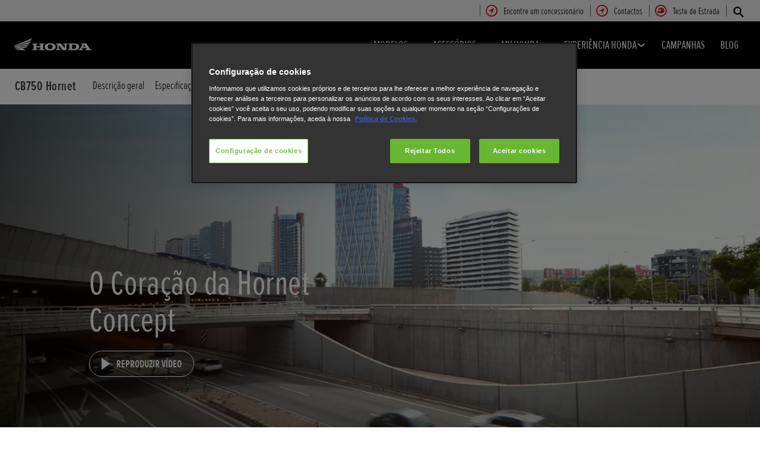

--- FILE ---
content_type: text/html; charset=utf-8
request_url: https://www.honda.pt/motorcycles/range/street/hornet/engine.html
body_size: 28714
content:



















<!DOCTYPE html>
<!--[if lt IE 7 ]><html lang="pt" country="pt" dir="ltr" class="no-js ie6 ltr"><![endif]-->
<!--[if IE 7 ]><html lang="pt" country="pt" dir="ltr" class="no-js ie7 ltr"><![endif]-->
<!--[if IE 8 ]><html lang="pt" country="pt" dir="ltr" class="no-js ie8 ltr"><![endif]-->
<!--[if IE 9 ]><html lang="pt" country="pt" dir="ltr" class="no-js ie9 ltr"><![endif]-->
<!--[if IEMobile 7 ]><html lang="pt" country="pt" dir="ltr" class="no-js iem7 ltr"><![endif]-->
<!--[if (gt IE 9)|!(IE)|(gt IEMobile 7)|!(IEMobile) ]><!--><html lang="pt" country="pt" dir="ltr" class="no-js ltr"><!--<![endif]-->
	














<head>

    
    

<!-- START NEWRELIC -->

<!-- END NEWRELIC -->



    

<meta http-equiv="X-UA-Compatible" content="IE=edge,chrome=1" />
<meta charset="UTF-8">
<meta name="description" content=""/>
<meta name="HandheldFriendly" content="True">
<meta name="viewport" content="width=device-width,initial-scale=1" />




    
        <meta property="og:title" content="Motor">
    
    




    

<meta property="og:image" content="">






    <link rel="canonical" href="https://www.honda.pt/motorcycles/range/street/hornet/engine.html"/>







    <meta name="robots" content="index, follow"/>






    <link rel="alternate" hreflang="hu-HU" href="https://www.honda.hu/motorcycles/range/street/hornet/engine.html"/>

    <link rel="alternate" hreflang="sk-SK" href="https://www.honda.sk/motorcycles/range/street/hornet/engine.html"/>

    <link rel="alternate" hreflang="es-ES" href="https://www.honda.es/motorcycles/range/street/hornet/engine.html"/>

    <link rel="alternate" hreflang="nl-BE" href="https://www.fl.honda.be/motorcycles/range/street/hornet/engine.html"/>

    <link rel="alternate" hreflang="x-default" href="https://www.honda.co.uk/motorcycles/range/street/hornet/engine.html"/>

    <link rel="alternate" hreflang="it-IT" href="https://www.honda.it/motorcycles/range/street/hornet/engine.html"/>

    <link rel="alternate" hreflang="de-AT" href="https://www.honda.at/motorcycles/range/street/hornet/engine.html"/>

    <link rel="alternate" hreflang="pl-PL" href="https://www.honda.pl/motorcycles/range/street/hornet/engine.html"/>

    <link rel="alternate" hreflang="nl-NL" href="https://www.honda.nl/motorcycles/range/street/hornet/engine.html"/>

    <link rel="alternate" hreflang="pt-PT" href="https://www.honda.pt/motorcycles/range/street/hornet/engine.html"/>

    <link rel="alternate" hreflang="fr-BE" href="https://www.fr.honda.be/motorcycles/range/street/hornet/engine.html"/>

    <link rel="alternate" hreflang="fr-CH" href="https://www.fr.honda.ch/motorcycles/range/street/hornet/engine.html"/>

    <link rel="alternate" hreflang="it-CH" href="https://www.it.honda.ch/motorcycles/range/street/hornet/engine.html"/>

    <link rel="alternate" hreflang="fr-LU" href="https://www.honda.lu/motorcycles/range/street/hornet/engine.html"/>

    <link rel="alternate" hreflang="fr-FR" href="https://industrie.honda.fr/motorcycles/range/street/hornet/engine.html"/>

    <link rel="alternate" hreflang="cs-CZ" href="https://www.honda.cz/motorcycles/range/street/hornet/engine.html"/>

    <link rel="alternate" hreflang="en-GB" href="https://www.honda.co.uk/motorcycles/range/street/hornet/engine.html"/>

    <link rel="alternate" hreflang="de-CH" href="https://www.de.honda.ch/motorcycles/range/street/hornet/engine.html"/>




    








<!-- Analytics setup : start -->
<script src="/etc/designs/honda/theme_inclusive/script/es6_modules/build/datalayerhelper.js"></script>
<script>
	// Custom vars - Cross domain filtering
	var internalFilters = [
	];
	dataLayer = [{
		'domain': 'www.honda.pt',
        'pageName': 'engine',
        'pageTitle': 'Honda | Hornet | Motor | Um novo motor para uma nova gera\u00E7\u00E3o de Hornet.',
		'requestURI': '/content/honda/pt_pt/motorcycles/range/street/hornet/engine.html',
		'pageCategory': 'range',
		'pageSubCategory': 'street|hornet|engine',
		'productCategory': 'motorcycles',
		'countryCode': 'pt',
		'siteSearchTerm': '',
        'loginStatus': HONDA.DataLayerHelper.isLoggedIn(),
        'accountId': HONDA.DataLayerHelper.getAccountId(),
        'clientId': HONDA.DataLayerHelper.getClientId(),
        'gclId': HONDA.DataLayerHelper.getGclId()
	}];
</script>
<!-- Analytics setup : end -->

    


    

    
        <!-- OneTrust Cookies Consent Notice start for honda.pt -->

<script src="https://cdn.cookielaw.org/scripttemplates/otSDKStub.js" type="text/javascript" charset="UTF-8" data-domain-script="6c718d3f-060a-462e-8e0d-713fb22d32f5"></script>
<script type="text/javascript">
function OptanonWrapper() { }
</script>
<!-- OneTrust Cookies Consent Notice end for honda.pt -->
    

    
    

    







<script>
function addGoogleTagManager() {
	// Google Tag Manager : Corporate container
    (function(w,d,s,l,i){w[l]=w[l]||[];w[l].push({'gtm.start':
            new Date().getTime(),event:'gtm.js'});var f=d.getElementsByTagName(s)[0],
            j=d.createElement(s),dl=l!='dataLayer'?'&l='+l:'';j.async=true;j.src=
            '//www.googletagmanager.com/gtm.js?id='+i+dl;f.parentNode.insertBefore(j,f);
    })(window,document,'script','dataLayer','GTM-M86Q');
    // Google Tag Manager : Genpo container
    (function(w,d,s,l,i){w[l]=w[l]||[];w[l].push({'gtm.start':
            new Date().getTime(),event:'gtm.js'});var f=d.getElementsByTagName(s)[0],
            j=d.createElement(s),dl=l!='dataLayer'?'&l='+l:'';j.async=true;j.src=
            '//www.googletagmanager.com/gtm.js?id='+i+dl;f.parentNode.insertBefore(j,f);
    })(window,document,'script','dataLayer','GTM-W7ZQSS');
}

if (window['_iub'] === undefined) {
    addGoogleTagManager();
} else {
    var protoOnConsentGiven = window['_iub'].csConfiguration.callback.onConsentGiven;
    window['_iub'].csConfiguration.callback.onConsentGiven = function() {
        addGoogleTagManager();
        protoOnConsentGiven();
	}
}
</script>


    


<!-- Primary text fonts -->
<link rel="preload" href="/etc/designs/honda/fonts/Proxima_Nova_Extra_Condensed_Regular_Web/ProximaNovaExCn-RegWeb.woff" as="font" type="font/woff" crossorigin>
<link rel="preload" href="/etc/designs/honda/fonts/Proxima_Nova_Extra_Condensed_Light_Web/ProximaNovaExCn-LightWeb.woff" as="font" type="font/woff" crossorigin>
<link rel="preload" href="/etc/designs/honda/fonts/Proxima_Nova_Extra_Condensed_Semibold_Web/ProximaNovaExCn-SboldWeb.woff" as="font" type="font/woff" crossorigin>
<link rel="preload" href="/etc/designs/honda/fonts/Proxima_Nova_Regular_Web/ProximaNova-RegWeb.woff" as="font" type="font/woff" crossorigin>

<!-- Icon fonts -->
<link rel="preload" href="/etc/designs/honda/fonts/glyphs/14px-honda.woff" as="font" type="font/woff" crossorigin>


<link rel="preload" href="/etc/designs/honda/hme-core-front-end/hme-icons.cjsowye9tt8rk0b1.woff2" as="font" type="font/woff2" crossorigin>
    

    
    









    


<!-- INCLUDE baseline baseline CSS files here in build task defined order -->
<link rel="stylesheet" href="/etc/designs/honda/theme_inclusive/style_baseline/common/fonts-head.css"/>
<link rel="stylesheet" href="/etc/designs/honda/theme_inclusive/style_baseline/common/common.css"/>
<link rel="stylesheet" href="/etc/designs/honda/theme_inclusive/style_baseline/common/modules-head.css"/>
<link rel="stylesheet" href="/etc/designs/honda/theme_inclusive/style_tablet_desktop/common/common.css" media="screen and (min-width: 621px)"/>
<link rel="stylesheet" href="/etc/designs/honda/theme_inclusive/style_tablet_desktop/common/modules-head.css" media="screen and (min-width: 621px)"/>
<link rel="stylesheet" href="/etc/designs/honda/theme_inclusive/style_print/common/allstyles-min.css" media="print"/>
<script src="/etc/designs/honda/theme_inclusive/script/header-scripts-min.js"></script>





    

    <title>
        Honda | Hornet | Motor | Um novo motor para uma nova geração de Hornet.
    </title>

    
    

    


	
	

    <script src="/etc/designs/honda/theme_inclusive/script/es6_modules/build/moduleloader.js"></script>

    
    
    
    <link rel="stylesheet" href="/etc/designs/honda/hme-core-front-end/index.koykcnjs2l74ya0j.css"/>
    
    
    <script src="/etc/designs/honda/hme-core-front-end/index.f874kb3tvzkq7oxm.js" type="module"></script>

    <script>
        var HONDA = window.HONDA || {};
        HONDA.a11y = {
            modalCloseAriaLabel: ""
        }
    </script>
</head>

	









<body data-product-division="motorcycles">







<!-- Google Tag Manager (noscript) -->
<noscript><iframe src="https://www.googletagmanager.com/ns.html?id=GTM-H7HL"
height="0" width="0" style="display:none;visibility:hidden"></iframe></noscript>
<!-- End Google Tag Manager (noscript) -->

<!-- Google Tag Manager : Corporate container -->
<noscript>
	<iframe src="//www.googletagmanager.com/ns.html?id=GTM-M86Q"
	        height="0" width="0" style="display:none;visibility:hidden"></iframe>
</noscript>
<!-- Google Tag Manager : Genpo container -->
<noscript>
	<iframe src="//www.googletagmanager.com/ns.html?id=GTM-W7ZQSS"
	        height="0" width="0" style="display:none;visibility:hidden"></iframe>
</noscript>
	
	

	<div id="outer">
		



<!--HEADER-START-->
<div class="header">











    
        <a href="#page" class="skip-link">
            Conteúdos principais
        </a>
    
    <header class="nav">
        <nav class="nav__global" role="navigation">
            <ul class="item" role="menubar">
                
                    
                    
                    
                    

                        
                        
                        
                        
                            <li role="none">
                                <a class="analyticsEvent " role="menuitem" href="/motorcycles/dealer-search.html" data-analytics='{"event":"Find a dealer","eventCategory":"Find a dealer","eventLabel":"engine | Global Header Link","eventAction":"Entry"}'>
                                    <span>
                                        Encontre um concessionário
                                        <i class="icon findDealerIco" aria-hidden="true"></i>
                                    </span>
                                </a>
                            </li>
                        
                
                    
                    
                    
                    

                        
                        
                        
                        
                            <li role="none">
                                <a class="analyticsEvent " role="menuitem" href="/motorcycles/useful-links/contact-us.html" data-analytics='{"event":"Contact us","eventCategory":"Contact us","eventLabel":"engine | Global Header Link","eventAction":"Entry"}'>
                                    <span>
                                        Contactos
                                        <i class="icon contactUsIco" aria-hidden="true"></i>
                                    </span>
                                </a>
                            </li>
                        
                
                    
                    
                    
                    

                        
                        
                        
                        
                            <li role="none">
                                <a class="analyticsEvent " role="menuitem" href="https://motos.honda.pt/test-drives-portugal/?utm_source=HondaPT" data-analytics='{"event":"Test ride","eventCategory":"Test ride","eventLabel":"engine | Global Header Link","eventAction":"Entry"}'>
                                    <span>
                                        Teste de Estrada
                                        <i class="icon helmetIco" aria-hidden="true"></i>
                                    </span>
                                </a>
                            </li>
                        
                
                
            </ul>
        </nav>
        <div class="nav__primary">
             
                <div class="nav__search">
                    <button class="search--toggle" aria-label="Procurar" aria-controls="nav-search" aria-expanded="false">
                        <i class="icon searchIco" aria-hidden="true"></i>
                    </button>
                    <form id="nav-search" action="/motorcycles/search.html" method="get" class="search">
                        <input type="search" name="search" value="" required aria-label="Procurar">
                        <button type="submit" class="submit" aria-label="Procurar">
                            <i class="icon searchIco" aria-hidden="true"></i>
                        </button>
                    </form>
                </div>
            
            <div class="logo">
                <a href="/motorcycles.html" data-analytics='{"event":"Navigation","eventCategory":"Navigation","eventLabel":"engine","eventAction":"Home"}'>
                    <img src="/etc/designs/honda/theme_inclusive/img/logos/logo_motorbikes_mobi_hires.png" alt="Motos Honda"/>
                </a>
            </div>
            
                
            
                
            
                
            
                
            
                
            
                
            
            <nav role="navigation">
                <button class="nav__toggle" aria-label="Toggle main navigation" aria-expanded="false"
                        data-analytics='{"event":"Navigation","eventCategory":"Navigation","eventLabel":"engine","eventAction":"Mobile menu toggle"}'>
                    <span></span>
                    <span></span>
                    <span></span>
                    <span></span>
                    <span></span>
                    <span></span>
                </button>
                <ul class="item">
                    
                    
                        <li >
                            
                                
                                
                                    <h2 class="primary-nav__heading">
                                        <button type="button"
                                            class="link--primary  is-lazy" aria-expanded="false"
                                            aria-controls="productnavpage-e3a3d81591"
                                            data-analytics='{"event":"Primary Navigation",
                                                "eventCategory":"Product journey | Product primary nav",
                                                "eventAction":"MODELOS",
                                                "eventLabel":"/motorcycles",
                                                "actionType":"navigation click",
                                                "businessUnit" : "motorcycles",
                                                "moduleName":"Primary navigation bar",
                                                "clickText":"MODELOS",
                                                "clickType":"internal"}'>
                                            MODELOS
                                            <i class="icon status" aria-hidden="true"></i>
                                        </button>
                                    </h2>
                                    <div id="productnavpage-e3a3d81591" class="nav__flyout ">
                                        <div class="main-content lazy-load-container">
                                            <ul class="content--blocks ">
                                                
                                                    
                                                        
                                                            
                                                            
                                                                









    
        
            


    <li class="group">
        <a href="/motorcycles/range/adventure.html" class="link--secondary  red-range" data-expand="desktop" data-analytics='{"event":"Primary Navigation",
                           "eventCategory":"Product journey | Product primary nav",
                           "eventAction":"Adventure",
                           "eventLabel":"/motorcycles",
                           "actionType":"navigation click",
                           "businessUnit" : "motorcycles",
                           "moduleName":"Primary navigation bar",
                           "clickText":"Adventure",
                           "clickType":"internal",
                           "destinationURL":"/content/honda/pt_pt/motorcycles/range/adventure.html"}'>
            <div class="model">
                <span class="new"></span>
                <span class="title">
                    Adventure
                    <sup>(8)</sup>
                </span>
                <span class="street"></span>
                <em></em>
                
            </div>
            <picture class="lazy-load-block lazy-level-0">
            <source data-srcset="/content/dam/local/portugal/Motos/imagens/flyout/2026/gama/1728x972_26YM_ADVENTURE.png/jcr:content/renditions/m_w.webp" type="image/webp">
            <img data-src="/content/dam/local/portugal/Motos/imagens/flyout/2026/gama/1728x972_26YM_ADVENTURE.png/jcr:content/renditions/c1_r.png" alt="Honda Gama Adventure"/>
            </picture>
            <i class="icon status"></i>
        </a>
        <ul class="secondary expand--tertiary lazy-load-container  bike-menu">

            

            
                
                    
                    
                    <li>
                        <a class="link--secondary  red-range" href="/motorcycles/range/adventure/crf1100l-africa-twin-adventure-sports/overview.html" data-analytics='{"event":"Navigation","eventCategory":"Navigation","eventLabel":"engine | crf1100l-africa-twin-adventure-sports | Flyout nav","eventAction":"View model"}'>
                            <div class="model">
                                <span class="new">Novo modelo</span>
                                <span class="title">Africa Twin Adventure Sports</span>
                                <span class="street"></span>
                                
                                    
                                    <em></em>
                                
                                
                            </div>
                            <picture class="lazy-load-block lazy-level-1">
                            <source data-srcset="/content/dam/local/portugal/Motos/imagens/flyout/2026/26_adventure/1728x972_26YM_AT%20ADV_PT.png/jcr:content/renditions/m_w.webp" type="image/webp">
                            <img data-src="/content/dam/local/portugal/Motos/imagens/flyout/2026/26_adventure/1728x972_26YM_AT%20ADV_PT.png/jcr:content/renditions/c1_r.png" alt="Honda CRF1100L Africa Twin Adventure Sports"/>
                            </picture>
                            <i class="icon status"></i>
                        </a>

                        
                            <ul class="secondary">
                                
                                    <li>
                                        <a class="analyticsEvent " href="/motorcycles/range/adventure/crf1100l-africa-twin-adventure-sports/overview.html" data-analytics='{"event":"Primary Navigation","eventCategory":"Primary Navigation","eventLabel":"/content/honda/pt_pt/motorcycles/range/adventure/crf1100l-africa-twin-adventure-sports/overview","eventAction":"Flyout Nav | Tertiary nav"}'>
                                                Descrição geral
                                        </a>
                                    </li>
                                
                                    <li>
                                        <a class="analyticsEvent " href="/motorcycles/range/adventure/crf1100l-africa-twin-adventure-sports/specifications-and-price.html" data-analytics='{"event":"Primary Navigation","eventCategory":"Primary Navigation","eventLabel":"/content/honda/pt_pt/motorcycles/range/adventure/crf1100l-africa-twin-adventure-sports/specifications-and-price","eventAction":"Flyout Nav | Tertiary nav"}'>
                                                Especificações e Preço
                                        </a>
                                    </li>
                                
                                    <li>
                                        <a class="analyticsEvent " href="/motorcycles/range/adventure/crf1100l-africa-twin-adventure-sports/accessories.html" data-analytics='{"event":"Primary Navigation","eventCategory":"Primary Navigation","eventLabel":"/content/honda/pt_pt/motorcycles/range/adventure/crf1100l-africa-twin-adventure-sports/accessories","eventAction":"Flyout Nav | Tertiary nav"}'>
                                                Accesórios
                                        </a>
                                    </li>
                                
                                    <li>
                                        <a class="analyticsEvent " href="/motorcycles/range/adventure/crf1100l-africa-twin-adventure-sports/offers.html" data-analytics='{"event":"Primary Navigation","eventCategory":"Primary Navigation","eventLabel":"/content/honda/pt_pt/motorcycles/range/adventure/crf1100l-africa-twin-adventure-sports/offers","eventAction":"Flyout Nav | Tertiary nav"}'>
                                                Campanhas
                                        </a>
                                    </li>
                                
                                    <li>
                                        <a class="analyticsEvent " href="/motorcycles/range/adventure/crf1100l-africa-twin-adventure-sports/configurator.html" data-analytics='{"event":"Primary Navigation","eventCategory":"Primary Navigation","eventLabel":"/content/honda/pt_pt/motorcycles/range/adventure/crf1100l-africa-twin-adventure-sports/configurator","eventAction":"Flyout Nav | Tertiary nav"}'>
                                                Configurador
                                        </a>
                                    </li>
                                
                                    <li>
                                        <a class="analyticsEvent " href="/motorcycles/range/adventure/crf1100l-africa-twin-adventure-sports/Silenciadores-SC-Project.html" data-analytics='{"event":"Primary Navigation","eventCategory":"Primary Navigation","eventLabel":"/content/honda/pt_pt/motorcycles/range/adventure/crf1100l-africa-twin-adventure-sports/Silenciadores-SC-Project","eventAction":"Flyout Nav | Tertiary nav"}'>
                                                Silenciadores SC-Project
                                        </a>
                                    </li>
                                
                            </ul>
                        

                        
                            <div class="hover-flyout-wrapper group-flyout-wrapper">
                                <div class="hover-flyout-inner">
                                    <h3 class="hover-flyout-title">Africa Twin Adventure Sports</h3>
                                    <a href="/motorcycles/range/adventure/crf1100l-africa-twin-adventure-sports/overview.html" class="analyticsEvent hover-flyout-link hover-flyout-link--primary" data-analytics='{"event":"","eventCategory":"","eventLabel":"","eventAction":""}'>
                                        <span>
                                            <i class="icon bikeIco"></i>
                                        </span>
                                            Descrição geral
                                    </a>
                                    <ul class="hover-flyout-wrapper--secondary">
                                        
                                            
                                            
                                            
                                            
                                            
                                            
                                            
                                            <li>
                                                <a href="/motorcycles/range/adventure/crf1100l-africa-twin-adventure-sports/specifications-and-price.html" class="analyticsEvent hover-flyout-link hover-flyout-link--secondary" data-analytics='{"event":"","eventCategory":"","eventLabel":"","eventAction":""}'>
                                    <span class="circle">
                                        <svg height="21" viewBox="0 0 10 21" width="10" xmlns="http://www.w3.org/2000/svg" id="null" class="svg-icon replaced-svg" title="null" role="img" aria-hidden="true">
                                            <path d="m22.625 12-5.625 7.5 5.625 7.5" fill="none" stroke="#000" stroke-linecap="square" stroke-width="3" transform="matrix(-1 0 0 1 25 -9)"></path>
                                        </svg>
                                    </span>
                                                        Especificações e preços
                                                </a>
                                            </li>
                                        
                                            
                                            
                                            
                                            
                                            
                                            
                                            
                                            <li>
                                                <a href="/motorcycles/range/adventure/crf1100l-africa-twin-adventure-sports/configurator.html" class="analyticsEvent hover-flyout-link hover-flyout-link--secondary" data-analytics='{"event":"","eventCategory":"","eventLabel":"","eventAction":""}'>
                                    <span class="circle">
                                        <svg height="21" viewBox="0 0 10 21" width="10" xmlns="http://www.w3.org/2000/svg" id="null" class="svg-icon replaced-svg" title="null" role="img" aria-hidden="true">
                                            <path d="m22.625 12-5.625 7.5 5.625 7.5" fill="none" stroke="#000" stroke-linecap="square" stroke-width="3" transform="matrix(-1 0 0 1 25 -9)"></path>
                                        </svg>
                                    </span>
                                                        Configurador
                                                </a>
                                            </li>
                                        
                                    </ul>
                                </div>
                            </div>
                        


                    </li>
                
            
                
                    
                    
                    <li>
                        <a class="link--secondary  red-range" href="/motorcycles/range/adventure/crf1100l-africa-twin/overview.html" data-analytics='{"event":"Navigation","eventCategory":"Navigation","eventLabel":"engine | crf1100l-africa-twin | Flyout nav","eventAction":"View model"}'>
                            <div class="model">
                                <span class="new">Novo modelo</span>
                                <span class="title">Africa Twin</span>
                                <span class="street"></span>
                                
                                    
                                    <em></em>
                                
                                
                            </div>
                            <picture class="lazy-load-block lazy-level-1">
                            <source data-srcset="/content/dam/local/portugal/Motos/imagens/flyout/2026/26_adventure/1728x972_26YM_AT_PT.png/jcr:content/renditions/m_w.webp" type="image/webp">
                            <img data-src="/content/dam/local/portugal/Motos/imagens/flyout/2026/26_adventure/1728x972_26YM_AT_PT.png/jcr:content/renditions/c1_r.png" alt="Honda CRF1100L Africa Twin"/>
                            </picture>
                            <i class="icon status"></i>
                        </a>

                        
                            <ul class="secondary">
                                
                                    <li>
                                        <a class="analyticsEvent " href="/motorcycles/range/adventure/crf1100l-africa-twin/overview.html" data-analytics='{"event":"Primary Navigation","eventCategory":"Primary Navigation","eventLabel":"/content/honda/pt_pt/motorcycles/range/adventure/crf1100l-africa-twin/overview","eventAction":"Flyout Nav | Tertiary nav"}'>
                                                Descrição geral
                                        </a>
                                    </li>
                                
                                    <li>
                                        <a class="analyticsEvent " href="/motorcycles/range/adventure/crf1100l-africa-twin/specifications-and-price.html" data-analytics='{"event":"Primary Navigation","eventCategory":"Primary Navigation","eventLabel":"/content/honda/pt_pt/motorcycles/range/adventure/crf1100l-africa-twin/specifications-and-price","eventAction":"Flyout Nav | Tertiary nav"}'>
                                                Especificações e Preço
                                        </a>
                                    </li>
                                
                                    <li>
                                        <a class="analyticsEvent " href="/motorcycles/range/adventure/crf1100l-africa-twin/accessories.html" data-analytics='{"event":"Primary Navigation","eventCategory":"Primary Navigation","eventLabel":"/content/honda/pt_pt/motorcycles/range/adventure/crf1100l-africa-twin/accessories","eventAction":"Flyout Nav | Tertiary nav"}'>
                                                Accesórios
                                        </a>
                                    </li>
                                
                                    <li>
                                        <a class="analyticsEvent " href="/motorcycles/range/adventure/crf1100l-africa-twin/offers.html" data-analytics='{"event":"Primary Navigation","eventCategory":"Primary Navigation","eventLabel":"/content/honda/pt_pt/motorcycles/range/adventure/crf1100l-africa-twin/offers","eventAction":"Flyout Nav | Tertiary nav"}'>
                                                Campanhas
                                        </a>
                                    </li>
                                
                                    <li>
                                        <a class="analyticsEvent " href="/motorcycles/range/adventure/crf1100l-africa-twin/configurator.html" data-analytics='{"event":"Primary Navigation","eventCategory":"Primary Navigation","eventLabel":"/content/honda/pt_pt/motorcycles/range/adventure/crf1100l-africa-twin/configurator","eventAction":"Flyout Nav | Tertiary nav"}'>
                                                Configurador
                                        </a>
                                    </li>
                                
                                    <li>
                                        <a class="analyticsEvent " href="/motorcycles/range/adventure/crf1100l-africa-twin/Silenciadores-SC-Project.html" data-analytics='{"event":"Primary Navigation","eventCategory":"Primary Navigation","eventLabel":"/content/honda/pt_pt/motorcycles/range/adventure/crf1100l-africa-twin/Silenciadores-SC-Project","eventAction":"Flyout Nav | Tertiary nav"}'>
                                                Silenciadores SC-Project
                                        </a>
                                    </li>
                                
                            </ul>
                        

                        
                            <div class="hover-flyout-wrapper group-flyout-wrapper">
                                <div class="hover-flyout-inner">
                                    <h3 class="hover-flyout-title">Africa Twin</h3>
                                    <a href="/motorcycles/range/adventure/crf1100l-africa-twin/overview.html" class="analyticsEvent hover-flyout-link hover-flyout-link--primary" data-analytics='{"event":"","eventCategory":"","eventLabel":"","eventAction":""}'>
                                        <span>
                                            <i class="icon bikeIco"></i>
                                        </span>
                                            Descrição geral
                                    </a>
                                    <ul class="hover-flyout-wrapper--secondary">
                                        
                                            
                                            
                                            
                                            
                                            
                                            
                                            
                                            <li>
                                                <a href="/motorcycles/range/adventure/crf1100l-africa-twin/specifications-and-price.html" class="analyticsEvent hover-flyout-link hover-flyout-link--secondary" data-analytics='{"event":"","eventCategory":"","eventLabel":"","eventAction":""}'>
                                    <span class="circle">
                                        <svg height="21" viewBox="0 0 10 21" width="10" xmlns="http://www.w3.org/2000/svg" id="null" class="svg-icon replaced-svg" title="null" role="img" aria-hidden="true">
                                            <path d="m22.625 12-5.625 7.5 5.625 7.5" fill="none" stroke="#000" stroke-linecap="square" stroke-width="3" transform="matrix(-1 0 0 1 25 -9)"></path>
                                        </svg>
                                    </span>
                                                        Especificações e preços
                                                </a>
                                            </li>
                                        
                                            
                                            
                                            
                                            
                                            
                                            
                                            
                                            <li>
                                                <a href="/motorcycles/range/adventure/crf1100l-africa-twin/configurator.html" class="analyticsEvent hover-flyout-link hover-flyout-link--secondary" data-analytics='{"event":"","eventCategory":"","eventLabel":"","eventAction":""}'>
                                    <span class="circle">
                                        <svg height="21" viewBox="0 0 10 21" width="10" xmlns="http://www.w3.org/2000/svg" id="null" class="svg-icon replaced-svg" title="null" role="img" aria-hidden="true">
                                            <path d="m22.625 12-5.625 7.5 5.625 7.5" fill="none" stroke="#000" stroke-linecap="square" stroke-width="3" transform="matrix(-1 0 0 1 25 -9)"></path>
                                        </svg>
                                    </span>
                                                        Configurador
                                                </a>
                                            </li>
                                        
                                    </ul>
                                </div>
                            </div>
                        


                    </li>
                
            
                
                    
                    
                    <li>
                        <a class="link--secondary  red-range" href="/motorcycles/range/adventure/xl750_transalp/overview.html" data-analytics='{"event":"Navigation","eventCategory":"Navigation","eventLabel":"engine | xl750_transalp | Flyout nav","eventAction":"View model"}'>
                            <div class="model">
                                <span class="new">Disponível em breve</span>
                                <span class="title">XL750 Transalp</span>
                                <span class="street"></span>
                                
                                    
                                    <em></em>
                                
                                
                            </div>
                            <picture class="lazy-load-block lazy-level-1">
                            <source data-srcset="/content/dam/local/portugal/Motos/imagens/2026/flyout/1728x972_26YM_XL750%20Transalp_PT.png/jcr:content/renditions/m_w.webp" type="image/webp">
                            <img data-src="/content/dam/local/portugal/Motos/imagens/2026/flyout/1728x972_26YM_XL750%20Transalp_PT.png/jcr:content/renditions/c1_r.png" alt="Honda XL750 Transalp"/>
                            </picture>
                            <i class="icon status"></i>
                        </a>

                        
                            <ul class="secondary">
                                
                                    <li>
                                        <a class="analyticsEvent " href="/motorcycles/range/adventure/xl750_transalp/overview.html" data-analytics='{"event":"Primary Navigation","eventCategory":"Primary Navigation","eventLabel":"/content/honda/pt_pt/motorcycles/range/adventure/xl750_transalp/overview","eventAction":"Flyout Nav | Tertiary nav"}'>
                                                Descrição geral
                                        </a>
                                    </li>
                                
                                    <li>
                                        <a class="analyticsEvent " href="/motorcycles/range/adventure/xl750_transalp/specifications-and-price.html" data-analytics='{"event":"Primary Navigation","eventCategory":"Primary Navigation","eventLabel":"/content/honda/pt_pt/motorcycles/range/adventure/xl750_transalp/specifications-and-price","eventAction":"Flyout Nav | Tertiary nav"}'>
                                                Especificações e preço
                                        </a>
                                    </li>
                                
                                    <li>
                                        <a class="analyticsEvent " href="/motorcycles/range/adventure/xl750_transalp/accessories.html" data-analytics='{"event":"Primary Navigation","eventCategory":"Primary Navigation","eventLabel":"/content/honda/pt_pt/motorcycles/range/adventure/xl750_transalp/accessories","eventAction":"Flyout Nav | Tertiary nav"}'>
                                                Acessórios
                                        </a>
                                    </li>
                                
                                    <li>
                                        <a class="analyticsEvent " href="/motorcycles/range/adventure/xl750_transalp/configurator.html" data-analytics='{"event":"Primary Navigation","eventCategory":"Primary Navigation","eventLabel":"/content/honda/pt_pt/motorcycles/range/adventure/xl750_transalp/configurator","eventAction":"Flyout Nav | Tertiary nav"}'>
                                                Configurador
                                        </a>
                                    </li>
                                
                            </ul>
                        

                        
                            <div class="hover-flyout-wrapper group-flyout-wrapper">
                                <div class="hover-flyout-inner">
                                    <h3 class="hover-flyout-title">XL750 Transalp</h3>
                                    <a href="/motorcycles/range/adventure/xl750_transalp/overview.html" class="analyticsEvent hover-flyout-link hover-flyout-link--primary" data-analytics='{"event":"","eventCategory":"","eventLabel":"","eventAction":""}'>
                                        <span>
                                            <i class="icon bikeIco"></i>
                                        </span>
                                            Descrição geral
                                    </a>
                                    <ul class="hover-flyout-wrapper--secondary">
                                        
                                            
                                            
                                            
                                            
                                            
                                            
                                            
                                            <li>
                                                <a href="/motorcycles/range/adventure/xl750_transalp/specifications-and-price.html" class="analyticsEvent hover-flyout-link hover-flyout-link--secondary" data-analytics='{"event":"","eventCategory":"","eventLabel":"","eventAction":""}'>
                                    <span class="circle">
                                        <svg height="21" viewBox="0 0 10 21" width="10" xmlns="http://www.w3.org/2000/svg" id="null" class="svg-icon replaced-svg" title="null" role="img" aria-hidden="true">
                                            <path d="m22.625 12-5.625 7.5 5.625 7.5" fill="none" stroke="#000" stroke-linecap="square" stroke-width="3" transform="matrix(-1 0 0 1 25 -9)"></path>
                                        </svg>
                                    </span>
                                                        Especificações e preços
                                                </a>
                                            </li>
                                        
                                            
                                            
                                            
                                            
                                            
                                            
                                            
                                            <li>
                                                <a href="/motorcycles/range/adventure/xl750_transalp/configurator.html" class="analyticsEvent hover-flyout-link hover-flyout-link--secondary" data-analytics='{"event":"","eventCategory":"","eventLabel":"","eventAction":""}'>
                                    <span class="circle">
                                        <svg height="21" viewBox="0 0 10 21" width="10" xmlns="http://www.w3.org/2000/svg" id="null" class="svg-icon replaced-svg" title="null" role="img" aria-hidden="true">
                                            <path d="m22.625 12-5.625 7.5 5.625 7.5" fill="none" stroke="#000" stroke-linecap="square" stroke-width="3" transform="matrix(-1 0 0 1 25 -9)"></path>
                                        </svg>
                                    </span>
                                                        Configurador
                                                </a>
                                            </li>
                                        
                                    </ul>
                                </div>
                            </div>
                        


                    </li>
                
            
                
                    
                    
                    <li>
                        <a class="link--secondary  red-range" href="/motorcycles/range/adventure/x-adv/overview.html" data-analytics='{"event":"Navigation","eventCategory":"Navigation","eventLabel":"engine | x-adv | Flyout nav","eventAction":"View model"}'>
                            <div class="model">
                                <span class="new">Novo modelo</span>
                                <span class="title">X-ADV</span>
                                <span class="street"></span>
                                
                                    
                                    <em></em>
                                
                                
                            </div>
                            <picture class="lazy-load-block lazy-level-1">
                            <source data-srcset="/content/dam/local/portugal/Motos/imagens/2025/1728x972_26YM_XADV_PT.png/jcr:content/renditions/m_w.webp" type="image/webp">
                            <img data-src="/content/dam/local/portugal/Motos/imagens/2025/1728x972_26YM_XADV_PT.png/jcr:content/renditions/c1_r.png" alt="Honda X-ADV"/>
                            </picture>
                            <i class="icon status"></i>
                        </a>

                        
                            <ul class="secondary">
                                
                                    <li>
                                        <a class="analyticsEvent " href="/motorcycles/range/adventure/x-adv/overview.html" data-analytics='{"event":"Primary Navigation","eventCategory":"Primary Navigation","eventLabel":"/content/honda/pt_pt/motorcycles/range/adventure/x-adv/overview","eventAction":"Flyout Nav | Tertiary nav"}'>
                                                Descrição geral
                                        </a>
                                    </li>
                                
                                    <li>
                                        <a class="analyticsEvent " href="/motorcycles/range/adventure/x-adv/specifications.html" data-analytics='{"event":"Primary Navigation","eventCategory":"Primary Navigation","eventLabel":"/content/honda/pt_pt/motorcycles/range/adventure/x-adv/specifications","eventAction":"Flyout Nav | Tertiary nav"}'>
                                                Especificações
                                        </a>
                                    </li>
                                
                                    <li>
                                        <a class="analyticsEvent " href="/motorcycles/range/adventure/x-adv/accessories.html" data-analytics='{"event":"Primary Navigation","eventCategory":"Primary Navigation","eventLabel":"/content/honda/pt_pt/motorcycles/range/adventure/x-adv/accessories","eventAction":"Flyout Nav | Tertiary nav"}'>
                                                Acessórios
                                        </a>
                                    </li>
                                
                                    <li>
                                        <a class="analyticsEvent " href="/motorcycles/range/adventure/x-adv/configurator.html" data-analytics='{"event":"Primary Navigation","eventCategory":"Primary Navigation","eventLabel":"/content/honda/pt_pt/motorcycles/range/adventure/x-adv/configurator","eventAction":"Flyout Nav | Tertiary nav"}'>
                                                Configurador
                                        </a>
                                    </li>
                                
                                    <li>
                                        <a class="analyticsEvent " href="/motorcycles/range/adventure/x-adv/honda-smartphone-voice-control-system.html" data-analytics='{"event":"Primary Navigation","eventCategory":"Primary Navigation","eventLabel":"/content/honda/pt_pt/motorcycles/range/adventure/x-adv/honda-smartphone-voice-control-system","eventAction":"Flyout Nav | Tertiary nav"}'>
                                                Smartphone Voice Control
                                        </a>
                                    </li>
                                
                                    <li>
                                        <a class="analyticsEvent " href="/motorcycles/range/adventure/x-adv/special-edition.html" data-analytics='{"event":"Primary Navigation","eventCategory":"Primary Navigation","eventLabel":"/content/honda/pt_pt/motorcycles/range/adventure/x-adv/special-edition","eventAction":"Flyout Nav | Tertiary nav"}'>
                                                Edição especial
                                        </a>
                                    </li>
                                
                            </ul>
                        

                        
                            <div class="hover-flyout-wrapper group-flyout-wrapper">
                                <div class="hover-flyout-inner">
                                    <h3 class="hover-flyout-title">X-ADV</h3>
                                    <a href="/motorcycles/range/adventure/x-adv/overview.html" class="analyticsEvent hover-flyout-link hover-flyout-link--primary" data-analytics='{"event":"","eventCategory":"","eventLabel":"","eventAction":""}'>
                                        <span>
                                            <i class="icon bikeIco"></i>
                                        </span>
                                            Descrição geral
                                    </a>
                                    <ul class="hover-flyout-wrapper--secondary">
                                        
                                            
                                            
                                            
                                            
                                            
                                            
                                            
                                            <li>
                                                <a href="/motorcycles/range/adventure/x-adv/specifications.html" class="analyticsEvent hover-flyout-link hover-flyout-link--secondary" data-analytics='{"event":"","eventCategory":"","eventLabel":"","eventAction":""}'>
                                    <span class="circle">
                                        <svg height="21" viewBox="0 0 10 21" width="10" xmlns="http://www.w3.org/2000/svg" id="null" class="svg-icon replaced-svg" title="null" role="img" aria-hidden="true">
                                            <path d="m22.625 12-5.625 7.5 5.625 7.5" fill="none" stroke="#000" stroke-linecap="square" stroke-width="3" transform="matrix(-1 0 0 1 25 -9)"></path>
                                        </svg>
                                    </span>
                                                        Especificações e preços
                                                </a>
                                            </li>
                                        
                                            
                                            
                                            
                                            
                                            
                                            
                                            
                                            <li>
                                                <a href="/motorcycles/range/adventure/x-adv/configurator.html" class="analyticsEvent hover-flyout-link hover-flyout-link--secondary" data-analytics='{"event":"","eventCategory":"","eventLabel":"","eventAction":""}'>
                                    <span class="circle">
                                        <svg height="21" viewBox="0 0 10 21" width="10" xmlns="http://www.w3.org/2000/svg" id="null" class="svg-icon replaced-svg" title="null" role="img" aria-hidden="true">
                                            <path d="m22.625 12-5.625 7.5 5.625 7.5" fill="none" stroke="#000" stroke-linecap="square" stroke-width="3" transform="matrix(-1 0 0 1 25 -9)"></path>
                                        </svg>
                                    </span>
                                                        Configurador
                                                </a>
                                            </li>
                                        
                                    </ul>
                                </div>
                            </div>
                        


                    </li>
                
            
                
                    
                    
                    <li>
                        <a class="link--secondary  red-range" href="/motorcycles/range/adventure/nc750x/overview.html" data-analytics='{"event":"Navigation","eventCategory":"Navigation","eventLabel":"engine | nc750x | Flyout nav","eventAction":"View model"}'>
                            <div class="model">
                                <span class="new">Disponível em breve</span>
                                <span class="title">NC750X </span>
                                <span class="street"></span>
                                
                                    
                                    <em></em>
                                
                                
                            </div>
                            <picture class="lazy-load-block lazy-level-1">
                            <source data-srcset="/content/dam/local/portugal/Motos/imagens/2026/flyout/1728x972_26YM_NC750X_PT.png/jcr:content/renditions/m_w.webp" type="image/webp">
                            <img data-src="/content/dam/local/portugal/Motos/imagens/2026/flyout/1728x972_26YM_NC750X_PT.png/jcr:content/renditions/c1_r.png" alt="Honda NC750X"/>
                            </picture>
                            <i class="icon status"></i>
                        </a>

                        
                            <ul class="secondary">
                                
                                    <li>
                                        <a class="analyticsEvent " href="/motorcycles/range/adventure/nc750x/overview.html" data-analytics='{"event":"Primary Navigation","eventCategory":"Primary Navigation","eventLabel":"/content/honda/pt_pt/motorcycles/range/adventure/nc750x/overview","eventAction":"Flyout Nav | Tertiary nav"}'>
                                                Descrição geral
                                        </a>
                                    </li>
                                
                                    <li>
                                        <a class="analyticsEvent " href="/motorcycles/range/adventure/nc750x/specifications.html" data-analytics='{"event":"Primary Navigation","eventCategory":"Primary Navigation","eventLabel":"/content/honda/pt_pt/motorcycles/range/adventure/nc750x/specifications","eventAction":"Flyout Nav | Tertiary nav"}'>
                                                Especificações e preços
                                        </a>
                                    </li>
                                
                                    <li>
                                        <a class="analyticsEvent " href="/motorcycles/range/adventure/nc750x/accessories.html" data-analytics='{"event":"Primary Navigation","eventCategory":"Primary Navigation","eventLabel":"/content/honda/pt_pt/motorcycles/range/adventure/nc750x/accessories","eventAction":"Flyout Nav | Tertiary nav"}'>
                                                Acessórios
                                        </a>
                                    </li>
                                
                                    <li>
                                        <a class="analyticsEvent " href="/motorcycles/range/adventure/nc750x/configurator.html" data-analytics='{"event":"Primary Navigation","eventCategory":"Primary Navigation","eventLabel":"/content/honda/pt_pt/motorcycles/range/adventure/nc750x/configurator","eventAction":"Flyout Nav | Tertiary nav"}'>
                                                Configurador
                                        </a>
                                    </li>
                                
                            </ul>
                        

                        
                            <div class="hover-flyout-wrapper group-flyout-wrapper">
                                <div class="hover-flyout-inner">
                                    <h3 class="hover-flyout-title">NC750X </h3>
                                    <a href="/motorcycles/range/adventure/nc750x/overview.html" class="analyticsEvent hover-flyout-link hover-flyout-link--primary" data-analytics='{"event":"","eventCategory":"","eventLabel":"","eventAction":""}'>
                                        <span>
                                            <i class="icon bikeIco"></i>
                                        </span>
                                            Descrição geral
                                    </a>
                                    <ul class="hover-flyout-wrapper--secondary">
                                        
                                            
                                            
                                            
                                            
                                            
                                            
                                            
                                            <li>
                                                <a href="/motorcycles/range/adventure/nc750x/specifications.html" class="analyticsEvent hover-flyout-link hover-flyout-link--secondary" data-analytics='{"event":"","eventCategory":"","eventLabel":"","eventAction":""}'>
                                    <span class="circle">
                                        <svg height="21" viewBox="0 0 10 21" width="10" xmlns="http://www.w3.org/2000/svg" id="null" class="svg-icon replaced-svg" title="null" role="img" aria-hidden="true">
                                            <path d="m22.625 12-5.625 7.5 5.625 7.5" fill="none" stroke="#000" stroke-linecap="square" stroke-width="3" transform="matrix(-1 0 0 1 25 -9)"></path>
                                        </svg>
                                    </span>
                                                        Especificações e preços
                                                </a>
                                            </li>
                                        
                                            
                                            
                                            
                                            
                                            
                                            
                                            
                                            <li>
                                                <a href="https://www.honda.pt/motorcycles/configurator/bikes/adventure/nc750x#/" class="analyticsEvent hover-flyout-link hover-flyout-link--secondary" data-analytics='{"event":"","eventCategory":"","eventLabel":"","eventAction":""}'>
                                    <span class="circle">
                                        <svg height="21" viewBox="0 0 10 21" width="10" xmlns="http://www.w3.org/2000/svg" id="null" class="svg-icon replaced-svg" title="null" role="img" aria-hidden="true">
                                            <path d="m22.625 12-5.625 7.5 5.625 7.5" fill="none" stroke="#000" stroke-linecap="square" stroke-width="3" transform="matrix(-1 0 0 1 25 -9)"></path>
                                        </svg>
                                    </span>
                                                        Configurador
                                                </a>
                                            </li>
                                        
                                    </ul>
                                </div>
                            </div>
                        


                    </li>
                
            
                
                    
                    
                    <li>
                        <a class="link--secondary  red-range" href="/motorcycles/range/adventure/nx500/overview.html" data-analytics='{"event":"Navigation","eventCategory":"Navigation","eventLabel":"engine | nx500 | Flyout nav","eventAction":"View model"}'>
                            <div class="model">
                                <span class="new">Disponível em breve</span>
                                <span class="title">NX500</span>
                                <span class="street"></span>
                                
                                    
                                    <em></em>
                                
                                
                            </div>
                            <picture class="lazy-load-block lazy-level-1">
                            <source data-srcset="/content/dam/local/portugal/Motos/imagens/2026/flyout/1728x972_26YM_NX500_MT_PT.png/jcr:content/renditions/m_w.webp" type="image/webp">
                            <img data-src="/content/dam/local/portugal/Motos/imagens/2026/flyout/1728x972_26YM_NX500_MT_PT.png/jcr:content/renditions/c1_r.png" alt="Honda NX500"/>
                            </picture>
                            <i class="icon status"></i>
                        </a>

                        
                            <ul class="secondary">
                                
                                    <li>
                                        <a class="analyticsEvent " href="/motorcycles/range/adventure/nx500/overview.html" data-analytics='{"event":"Primary Navigation","eventCategory":"Primary Navigation","eventLabel":"/content/honda/pt_pt/motorcycles/range/adventure/nx500/overview","eventAction":"Flyout Nav | Tertiary nav"}'>
                                                Descrição geral
                                        </a>
                                    </li>
                                
                                    <li>
                                        <a class="analyticsEvent " href="/motorcycles/range/adventure/nx500/specifications-and-price.html" data-analytics='{"event":"Primary Navigation","eventCategory":"Primary Navigation","eventLabel":"/content/honda/pt_pt/motorcycles/range/adventure/nx500/specifications-and-price","eventAction":"Flyout Nav | Tertiary nav"}'>
                                                Especificações e preços
                                        </a>
                                    </li>
                                
                                    <li>
                                        <a class="analyticsEvent " href="/motorcycles/range/adventure/nx500/accessories.html" data-analytics='{"event":"Primary Navigation","eventCategory":"Primary Navigation","eventLabel":"/content/honda/pt_pt/motorcycles/range/adventure/nx500/accessories","eventAction":"Flyout Nav | Tertiary nav"}'>
                                                Acessórios
                                        </a>
                                    </li>
                                
                                    <li>
                                        <a class="analyticsEvent " href="/motorcycles/range/adventure/nx500/configurator.html" data-analytics='{"event":"Primary Navigation","eventCategory":"Primary Navigation","eventLabel":"/content/honda/pt_pt/motorcycles/range/adventure/nx500/configurator","eventAction":"Flyout Nav | Tertiary nav"}'>
                                                Configurador
                                        </a>
                                    </li>
                                
                            </ul>
                        

                        
                            <div class="hover-flyout-wrapper group-flyout-wrapper">
                                <div class="hover-flyout-inner">
                                    <h3 class="hover-flyout-title">NX500</h3>
                                    <a href="/motorcycles/range/adventure/nx500/overview.html" class="analyticsEvent hover-flyout-link hover-flyout-link--primary" data-analytics='{"event":"","eventCategory":"","eventLabel":"","eventAction":""}'>
                                        <span>
                                            <i class="icon bikeIco"></i>
                                        </span>
                                            Descrição geral
                                    </a>
                                    <ul class="hover-flyout-wrapper--secondary">
                                        
                                            
                                            
                                            
                                            
                                            
                                            
                                            
                                            <li>
                                                <a href="/motorcycles/range/adventure/nx500/specifications-and-price.html" class="analyticsEvent hover-flyout-link hover-flyout-link--secondary" data-analytics='{"event":"","eventCategory":"","eventLabel":"","eventAction":""}'>
                                    <span class="circle">
                                        <svg height="21" viewBox="0 0 10 21" width="10" xmlns="http://www.w3.org/2000/svg" id="null" class="svg-icon replaced-svg" title="null" role="img" aria-hidden="true">
                                            <path d="m22.625 12-5.625 7.5 5.625 7.5" fill="none" stroke="#000" stroke-linecap="square" stroke-width="3" transform="matrix(-1 0 0 1 25 -9)"></path>
                                        </svg>
                                    </span>
                                                        Especificações e preços
                                                </a>
                                            </li>
                                        
                                            
                                            
                                            
                                            
                                            
                                            
                                            
                                            <li>
                                                <a href="/motorcycles/range/adventure/nx500/configurator.html" class="analyticsEvent hover-flyout-link hover-flyout-link--secondary" data-analytics='{"event":"","eventCategory":"","eventLabel":"","eventAction":""}'>
                                    <span class="circle">
                                        <svg height="21" viewBox="0 0 10 21" width="10" xmlns="http://www.w3.org/2000/svg" id="null" class="svg-icon replaced-svg" title="null" role="img" aria-hidden="true">
                                            <path d="m22.625 12-5.625 7.5 5.625 7.5" fill="none" stroke="#000" stroke-linecap="square" stroke-width="3" transform="matrix(-1 0 0 1 25 -9)"></path>
                                        </svg>
                                    </span>
                                                        Configurador
                                                </a>
                                            </li>
                                        
                                    </ul>
                                </div>
                            </div>
                        


                    </li>
                
            
                
                    
                    
                    <li>
                        <a class="link--secondary  red-range" href="/motorcycles/range/adventure/crf300l/overview.html" data-analytics='{"event":"Navigation","eventCategory":"Navigation","eventLabel":"engine | crf300l | Flyout nav","eventAction":"View model"}'>
                            <div class="model">
                                <span class="new"></span>
                                <span class="title">CRF300L</span>
                                <span class="street"></span>
                                
                                    
                                    <em></em>
                                
                                
                            </div>
                            <picture class="lazy-load-block lazy-level-1">
                            <source data-srcset="/content/dam/local/portugal/Motos/imagens/flyout/2025/2025_adventure/1728x972_25YM_CRF300L_PT.png/jcr:content/renditions/m_w.webp" type="image/webp">
                            <img data-src="/content/dam/local/portugal/Motos/imagens/flyout/2025/2025_adventure/1728x972_25YM_CRF300L_PT.png/jcr:content/renditions/c1_r.png" alt="Honda CRF300L"/>
                            </picture>
                            <i class="icon status"></i>
                        </a>

                        
                            <ul class="secondary">
                                
                                    <li>
                                        <a class="analyticsEvent " href="/motorcycles/range/adventure/crf300l/overview.html" data-analytics='{"event":"Primary Navigation","eventCategory":"Primary Navigation","eventLabel":"/content/honda/pt_pt/motorcycles/range/adventure/crf300l/overview","eventAction":"Flyout Nav | Tertiary nav"}'>
                                                Descrição geral
                                        </a>
                                    </li>
                                
                                    <li>
                                        <a class="analyticsEvent " href="/motorcycles/range/adventure/crf300l/specifications.html" data-analytics='{"event":"Primary Navigation","eventCategory":"Primary Navigation","eventLabel":"/content/honda/pt_pt/motorcycles/range/adventure/crf300l/specifications","eventAction":"Flyout Nav | Tertiary nav"}'>
                                                Especificações
                                        </a>
                                    </li>
                                
                                    <li>
                                        <a class="analyticsEvent " href="/motorcycles/range/adventure/crf300l/accessories.html" data-analytics='{"event":"Primary Navigation","eventCategory":"Primary Navigation","eventLabel":"/content/honda/pt_pt/motorcycles/range/adventure/crf300l/accessories","eventAction":"Flyout Nav | Tertiary nav"}'>
                                                Acessórios
                                        </a>
                                    </li>
                                
                            </ul>
                        

                        
                            <div class="hover-flyout-wrapper group-flyout-wrapper">
                                <div class="hover-flyout-inner">
                                    <h3 class="hover-flyout-title">CRF300L</h3>
                                    <a href="/motorcycles/range/adventure/crf300l/overview.html" class="analyticsEvent hover-flyout-link hover-flyout-link--primary" data-analytics='{"event":"","eventCategory":"","eventLabel":"","eventAction":""}'>
                                        <span>
                                            <i class="icon bikeIco"></i>
                                        </span>
                                            Descrição geral
                                    </a>
                                    <ul class="hover-flyout-wrapper--secondary">
                                        
                                            
                                            
                                            
                                            
                                            
                                            
                                            
                                            <li>
                                                <a href="/motorcycles/range/adventure/crf300l/specifications.html" class="analyticsEvent hover-flyout-link hover-flyout-link--secondary" data-analytics='{"event":"","eventCategory":"","eventLabel":"","eventAction":""}'>
                                    <span class="circle">
                                        <svg height="21" viewBox="0 0 10 21" width="10" xmlns="http://www.w3.org/2000/svg" id="null" class="svg-icon replaced-svg" title="null" role="img" aria-hidden="true">
                                            <path d="m22.625 12-5.625 7.5 5.625 7.5" fill="none" stroke="#000" stroke-linecap="square" stroke-width="3" transform="matrix(-1 0 0 1 25 -9)"></path>
                                        </svg>
                                    </span>
                                                        Especificações e preços
                                                </a>
                                            </li>
                                        
                                    </ul>
                                </div>
                            </div>
                        


                    </li>
                
            
                
                    
                    
                    <li>
                        <a class="link--secondary  red-range" href="/motorcycles/range/adventure/crf300l/overview.html" data-analytics='{"event":"Navigation","eventCategory":"Navigation","eventLabel":"engine | crf300l | Flyout nav","eventAction":"View model"}'>
                            <div class="model">
                                <span class="new"></span>
                                <span class="title">CRF300 Rally</span>
                                <span class="street"></span>
                                
                                    
                                    <em></em>
                                
                                
                            </div>
                            <picture class="lazy-load-block lazy-level-1">
                            <source data-srcset="/content/dam/local/portugal/Motos/imagens/flyout/2025/2025_adventure/1728x972_25YM_CRF300%20Rally_PT.png/jcr:content/renditions/m_w.webp" type="image/webp">
                            <img data-src="/content/dam/local/portugal/Motos/imagens/flyout/2025/2025_adventure/1728x972_25YM_CRF300%20Rally_PT.png/jcr:content/renditions/c1_r.png" alt="Honda CRF300 Rally"/>
                            </picture>
                            <i class="icon status"></i>
                        </a>

                        
                            <ul class="secondary">
                                
                                    <li>
                                        <a class="analyticsEvent " href="/motorcycles/range/adventure/crf300l/overview.html" data-analytics='{"event":"Primary Navigation","eventCategory":"Primary Navigation","eventLabel":"/content/honda/pt_pt/motorcycles/range/adventure/crf300l/overview","eventAction":"Flyout Nav | Tertiary nav"}'>
                                                Descrição geral
                                        </a>
                                    </li>
                                
                                    <li>
                                        <a class="analyticsEvent " href="/motorcycles/range/adventure/crf300l/specifications.html" data-analytics='{"event":"Primary Navigation","eventCategory":"Primary Navigation","eventLabel":"/content/honda/pt_pt/motorcycles/range/adventure/crf300l/specifications","eventAction":"Flyout Nav | Tertiary nav"}'>
                                                Especificações
                                        </a>
                                    </li>
                                
                                    <li>
                                        <a class="analyticsEvent " href="/motorcycles/range/adventure/crf300l/accessories.html" data-analytics='{"event":"Primary Navigation","eventCategory":"Primary Navigation","eventLabel":"/content/honda/pt_pt/motorcycles/range/adventure/crf300l/accessories","eventAction":"Flyout Nav | Tertiary nav"}'>
                                                Acessórios
                                        </a>
                                    </li>
                                
                            </ul>
                        

                        
                            <div class="hover-flyout-wrapper group-flyout-wrapper">
                                <div class="hover-flyout-inner">
                                    <h3 class="hover-flyout-title">CRF300 Rally</h3>
                                    <a href="/motorcycles/range/adventure/crf300l/overview.html" class="analyticsEvent hover-flyout-link hover-flyout-link--primary" data-analytics='{"event":"","eventCategory":"","eventLabel":"","eventAction":""}'>
                                        <span>
                                            <i class="icon bikeIco"></i>
                                        </span>
                                            Descrição geral
                                    </a>
                                    <ul class="hover-flyout-wrapper--secondary">
                                        
                                            
                                            
                                            
                                            
                                            
                                            
                                            
                                            <li>
                                                <a href="/motorcycles/range/adventure/crf300-rally/specifications.html" class="analyticsEvent hover-flyout-link hover-flyout-link--secondary" data-analytics='{"event":"","eventCategory":"","eventLabel":"","eventAction":""}'>
                                    <span class="circle">
                                        <svg height="21" viewBox="0 0 10 21" width="10" xmlns="http://www.w3.org/2000/svg" id="null" class="svg-icon replaced-svg" title="null" role="img" aria-hidden="true">
                                            <path d="m22.625 12-5.625 7.5 5.625 7.5" fill="none" stroke="#000" stroke-linecap="square" stroke-width="3" transform="matrix(-1 0 0 1 25 -9)"></path>
                                        </svg>
                                    </span>
                                                        Especificações e preços
                                                </a>
                                            </li>
                                        
                                    </ul>
                                </div>
                            </div>
                        


                    </li>
                
            

            
                
            

        </ul>
    </li>


        
        
    

    
        
            


    <li class="group">
        <a href="/motorcycles/range/street.html" class="link--secondary  red-range" data-expand="desktop" data-analytics='{"event":"Primary Navigation",
                           "eventCategory":"Product journey | Product primary nav",
                           "eventAction":"Street",
                           "eventLabel":"/motorcycles",
                           "actionType":"navigation click",
                           "businessUnit" : "motorcycles",
                           "moduleName":"Primary navigation bar",
                           "clickText":"Street",
                           "clickType":"internal",
                           "destinationURL":"/content/honda/pt_pt/motorcycles/range/street.html"}'>
            <div class="model">
                <span class="new"></span>
                <span class="title">
                    Street
                    <sup>(10)</sup>
                </span>
                <span class="street"></span>
                <em></em>
                
            </div>
            <picture class="lazy-load-block lazy-level-0">
            <source data-srcset="/content/dam/local/portugal/Motos/imagens/flyout/2025/2025_street/1728x972_25YM_STREET.png/jcr:content/renditions/m_w.webp" type="image/webp">
            <img data-src="/content/dam/local/portugal/Motos/imagens/flyout/2025/2025_street/1728x972_25YM_STREET.png/jcr:content/renditions/c1_r.png" alt="Honda Gama Street"/>
            </picture>
            <i class="icon status"></i>
        </a>
        <ul class="secondary expand--tertiary lazy-load-container  bike-menu">

            

            
                
                    
                    
                    <li>
                        <a class="link--secondary  blue-range" href="/motorcycles/range/street/cb1000-hornet/overview.html" data-analytics='{"event":"Navigation","eventCategory":"Navigation","eventLabel":"engine | cb1000-hornet | Flyout nav","eventAction":"View model"}'>
                            <div class="model">
                                <span class="new"></span>
                                <span class="title">CB1000 Hornet</span>
                                <span class="street"></span>
                                
                                    
                                    <em></em>
                                
                                
                            </div>
                            <picture class="lazy-load-block lazy-level-1">
                            <source data-srcset="/content/dam/local/portugal/Motos/imagens/flyout/1728x972_25YM%20HORNET%20CB1000_PT.png/jcr:content/renditions/m_w.webp" type="image/webp">
                            <img data-src="/content/dam/local/portugal/Motos/imagens/flyout/1728x972_25YM%20HORNET%20CB1000_PT.png/jcr:content/renditions/c1_r.png" alt="Honda CB1000 Hornet "/>
                            </picture>
                            <i class="icon status"></i>
                        </a>

                        
                            <ul class="secondary">
                                
                                    <li>
                                        <a class="analyticsEvent " href="/motorcycles/range/street/cb1000-hornet/overview.html" data-analytics='{"event":"Primary Navigation","eventCategory":"Primary Navigation","eventLabel":"/content/honda/pt_pt/motorcycles/range/street/cb1000-hornet/overview","eventAction":"Flyout Nav | Tertiary nav"}'>
                                                Descrição geral
                                        </a>
                                    </li>
                                
                                    <li>
                                        <a class="analyticsEvent " href="/motorcycles/range/street/cb1000-hornet/specifications-and-price.html" data-analytics='{"event":"Primary Navigation","eventCategory":"Primary Navigation","eventLabel":"/content/honda/pt_pt/motorcycles/range/street/cb1000-hornet/specifications-and-price","eventAction":"Flyout Nav | Tertiary nav"}'>
                                                Especificações e preços
                                        </a>
                                    </li>
                                
                                    <li>
                                        <a class="analyticsEvent " href="/motorcycles/range/street/cb1000-hornet/accessories.html" data-analytics='{"event":"Primary Navigation","eventCategory":"Primary Navigation","eventLabel":"/content/honda/pt_pt/motorcycles/range/street/cb1000-hornet/accessories","eventAction":"Flyout Nav | Tertiary nav"}'>
                                                Acessórios
                                        </a>
                                    </li>
                                
                                    <li>
                                        <a class="analyticsEvent " href="/motorcycles/range/street/cb1000-hornet/configurator.html" data-analytics='{"event":"Primary Navigation","eventCategory":"Primary Navigation","eventLabel":"/content/honda/pt_pt/motorcycles/range/street/cb1000-hornet/configurator","eventAction":"Flyout Nav | Tertiary nav"}'>
                                                Configurador
                                        </a>
                                    </li>
                                
                            </ul>
                        

                        
                            <div class="hover-flyout-wrapper group-flyout-wrapper">
                                <div class="hover-flyout-inner">
                                    <h3 class="hover-flyout-title">CB1000 Hornet</h3>
                                    <a href="/motorcycles/range/street/cb1000-hornet/overview.html" class="analyticsEvent hover-flyout-link hover-flyout-link--primary" data-analytics='{"event":"","eventCategory":"","eventLabel":"","eventAction":""}'>
                                        <span>
                                            <i class="icon bikeIco"></i>
                                        </span>
                                            Descrição geral
                                    </a>
                                    <ul class="hover-flyout-wrapper--secondary">
                                        
                                            
                                            
                                            
                                            
                                            
                                            
                                            
                                            <li>
                                                <a href="/motorcycles/range/street/cb1000-hornet/specifications-and-price.html" class="analyticsEvent hover-flyout-link hover-flyout-link--secondary" data-analytics='{"event":"","eventCategory":"","eventLabel":"","eventAction":""}'>
                                    <span class="circle">
                                        <svg height="21" viewBox="0 0 10 21" width="10" xmlns="http://www.w3.org/2000/svg" id="null" class="svg-icon replaced-svg" title="null" role="img" aria-hidden="true">
                                            <path d="m22.625 12-5.625 7.5 5.625 7.5" fill="none" stroke="#000" stroke-linecap="square" stroke-width="3" transform="matrix(-1 0 0 1 25 -9)"></path>
                                        </svg>
                                    </span>
                                                        Especificações e preço
                                                </a>
                                            </li>
                                        
                                            
                                            
                                            
                                            
                                            
                                            
                                            
                                            <li>
                                                <a href="https://www.honda.pt/motorcycles/configurator/bikes/street/cb1000_hornet/" class="analyticsEvent hover-flyout-link hover-flyout-link--secondary" data-analytics='{"event":"","eventCategory":"","eventLabel":"","eventAction":""}'>
                                    <span class="circle">
                                        <svg height="21" viewBox="0 0 10 21" width="10" xmlns="http://www.w3.org/2000/svg" id="null" class="svg-icon replaced-svg" title="null" role="img" aria-hidden="true">
                                            <path d="m22.625 12-5.625 7.5 5.625 7.5" fill="none" stroke="#000" stroke-linecap="square" stroke-width="3" transform="matrix(-1 0 0 1 25 -9)"></path>
                                        </svg>
                                    </span>
                                                        Configurador
                                                </a>
                                            </li>
                                        
                                    </ul>
                                </div>
                            </div>
                        


                    </li>
                
            
                
                    
                    
                    <li>
                        <a class="link--secondary  red-range" href="/motorcycles/range/street/hornet/overview.html" data-analytics='{"event":"Navigation","eventCategory":"Navigation","eventLabel":"engine | hornet | Flyout nav","eventAction":"View model"}'>
                            <div class="model">
                                <span class="new">Disponível em breve</span>
                                <span class="title">CB750 Hornet</span>
                                <span class="street"></span>
                                
                                    
                                    <em></em>
                                
                                
                            </div>
                            <picture class="lazy-load-block lazy-level-1">
                            <source data-srcset="/content/dam/local/portugal/Motos/imagens/2026/flyout/1728x972_26YM_CB750_Hornet_PT.png/jcr:content/renditions/m_w.webp" type="image/webp">
                            <img data-src="/content/dam/local/portugal/Motos/imagens/2026/flyout/1728x972_26YM_CB750_Hornet_PT.png/jcr:content/renditions/c1_r.png" alt="Honda CB750 Hornet"/>
                            </picture>
                            <i class="icon status"></i>
                        </a>

                        
                            <ul class="secondary">
                                
                                    <li>
                                        <a class="analyticsEvent " href="/motorcycles/range/street/hornet/overview.html" data-analytics='{"event":"Primary Navigation","eventCategory":"Primary Navigation","eventLabel":"/content/honda/pt_pt/motorcycles/range/street/hornet/overview","eventAction":"Flyout Nav | Tertiary nav"}'>
                                                Descrição geral
                                        </a>
                                    </li>
                                
                                    <li>
                                        <a class="analyticsEvent " href="/motorcycles/range/street/hornet/specifications-and-price.html" data-analytics='{"event":"Primary Navigation","eventCategory":"Primary Navigation","eventLabel":"/content/honda/pt_pt/motorcycles/range/street/hornet/specifications-and-price","eventAction":"Flyout Nav | Tertiary nav"}'>
                                                Especificações e preços
                                        </a>
                                    </li>
                                
                                    <li>
                                        <a class="analyticsEvent " href="/motorcycles/range/street/hornet/accessories.html" data-analytics='{"event":"Primary Navigation","eventCategory":"Primary Navigation","eventLabel":"/content/honda/pt_pt/motorcycles/range/street/hornet/accessories","eventAction":"Flyout Nav | Tertiary nav"}'>
                                                Acessórios
                                        </a>
                                    </li>
                                
                                    <li>
                                        <a class="analyticsEvent " href="/motorcycles/range/street/hornet/configurator.html" data-analytics='{"event":"Primary Navigation","eventCategory":"Primary Navigation","eventLabel":"/content/honda/pt_pt/motorcycles/range/street/hornet/configurator","eventAction":"Flyout Nav | Tertiary nav"}'>
                                                Configurador
                                        </a>
                                    </li>
                                
                                    <li>
                                        <a class="analyticsEvent " href="/motorcycles/range/street/hornet/history.html" data-analytics='{"event":"Primary Navigation","eventCategory":"Primary Navigation","eventLabel":"/content/honda/pt_pt/motorcycles/range/street/hornet/history","eventAction":"Flyout Nav | Tertiary nav"}'>
                                                História
                                        </a>
                                    </li>
                                
                                    <li>
                                        <a class="analyticsEvent " href="/motorcycles/range/street/hornet/design.html" data-analytics='{"event":"Primary Navigation","eventCategory":"Primary Navigation","eventLabel":"/content/honda/pt_pt/motorcycles/range/street/hornet/design","eventAction":"Flyout Nav | Tertiary nav"}'>
                                                Design
                                        </a>
                                    </li>
                                
                                    <li>
                                        <a class="analyticsEvent active" href="/motorcycles/range/street/hornet/engine.html" data-analytics='{"event":"Primary Navigation","eventCategory":"Primary Navigation","eventLabel":"/content/honda/pt_pt/motorcycles/range/street/hornet/engine","eventAction":"Flyout Nav | Tertiary nav"}'>
                                                Motor
                                        </a>
                                    </li>
                                
                                    <li>
                                        <a class="analyticsEvent " href="/motorcycles/range/street/hornet/silenciadores-sc-project.html" data-analytics='{"event":"Primary Navigation","eventCategory":"Primary Navigation","eventLabel":"/content/honda/pt_pt/motorcycles/range/street/hornet/silenciadores-sc-project","eventAction":"Flyout Nav | Tertiary nav"}'>
                                                Silenciadores SC-Project
                                        </a>
                                    </li>
                                
                            </ul>
                        

                        
                            <div class="hover-flyout-wrapper group-flyout-wrapper">
                                <div class="hover-flyout-inner">
                                    <h3 class="hover-flyout-title">CB750 Hornet</h3>
                                    <a href="/motorcycles/range/street/hornet/overview.html" class="analyticsEvent hover-flyout-link hover-flyout-link--primary" data-analytics='{"event":"","eventCategory":"","eventLabel":"","eventAction":""}'>
                                        <span>
                                            <i class="icon bikeIco"></i>
                                        </span>
                                            Descrição geral
                                    </a>
                                    <ul class="hover-flyout-wrapper--secondary">
                                        
                                            
                                            
                                            
                                            
                                            
                                            
                                            
                                            <li>
                                                <a href="/motorcycles/range/street/hornet/specifications-and-price.html" class="analyticsEvent hover-flyout-link hover-flyout-link--secondary" data-analytics='{"event":"","eventCategory":"","eventLabel":"","eventAction":""}'>
                                    <span class="circle">
                                        <svg height="21" viewBox="0 0 10 21" width="10" xmlns="http://www.w3.org/2000/svg" id="null" class="svg-icon replaced-svg" title="null" role="img" aria-hidden="true">
                                            <path d="m22.625 12-5.625 7.5 5.625 7.5" fill="none" stroke="#000" stroke-linecap="square" stroke-width="3" transform="matrix(-1 0 0 1 25 -9)"></path>
                                        </svg>
                                    </span>
                                                        Especificações e preços
                                                </a>
                                            </li>
                                        
                                            
                                            
                                            
                                            
                                            
                                            
                                            
                                            <li>
                                                <a href="/motorcycles/range/street/hornet/configurator.html" class="analyticsEvent hover-flyout-link hover-flyout-link--secondary" data-analytics='{"event":"","eventCategory":"","eventLabel":"","eventAction":""}'>
                                    <span class="circle">
                                        <svg height="21" viewBox="0 0 10 21" width="10" xmlns="http://www.w3.org/2000/svg" id="null" class="svg-icon replaced-svg" title="null" role="img" aria-hidden="true">
                                            <path d="m22.625 12-5.625 7.5 5.625 7.5" fill="none" stroke="#000" stroke-linecap="square" stroke-width="3" transform="matrix(-1 0 0 1 25 -9)"></path>
                                        </svg>
                                    </span>
                                                        Configurador
                                                </a>
                                            </li>
                                        
                                    </ul>
                                </div>
                            </div>
                        


                    </li>
                
            
                
                    
                    
                    <li>
                        <a class="link--secondary  red-range" href="/motorcycles/range/street/cb500-hornet/overview.html" data-analytics='{"event":"Navigation","eventCategory":"Navigation","eventLabel":"engine | cb500-hornet | Flyout nav","eventAction":"View model"}'>
                            <div class="model">
                                <span class="new">Disponível em breve</span>
                                <span class="title">CB500 Hornet</span>
                                <span class="street"></span>
                                
                                    
                                    <em></em>
                                
                                
                            </div>
                            <picture class="lazy-load-block lazy-level-1">
                            <source data-srcset="/content/dam/local/portugal/Motos/imagens/2026/flyout/1728x972_26YM_CB500%20Hornet_PT.png/jcr:content/renditions/m_w.webp" type="image/webp">
                            <img data-src="/content/dam/local/portugal/Motos/imagens/2026/flyout/1728x972_26YM_CB500%20Hornet_PT.png/jcr:content/renditions/c1_r.png" alt="Honda CB500 Hornet"/>
                            </picture>
                            <i class="icon status"></i>
                        </a>

                        
                            <ul class="secondary">
                                
                                    <li>
                                        <a class="analyticsEvent " href="/motorcycles/range/street/cb500-hornet/overview.html" data-analytics='{"event":"Primary Navigation","eventCategory":"Primary Navigation","eventLabel":"/content/honda/pt_pt/motorcycles/range/street/cb500-hornet/overview","eventAction":"Flyout Nav | Tertiary nav"}'>
                                                Descrição geral
                                        </a>
                                    </li>
                                
                                    <li>
                                        <a class="analyticsEvent " href="/motorcycles/range/street/cb500-hornet/specifications-and-price.html" data-analytics='{"event":"Primary Navigation","eventCategory":"Primary Navigation","eventLabel":"/content/honda/pt_pt/motorcycles/range/street/cb500-hornet/specifications-and-price","eventAction":"Flyout Nav | Tertiary nav"}'>
                                                Especificações e preços
                                        </a>
                                    </li>
                                
                                    <li>
                                        <a class="analyticsEvent " href="/motorcycles/range/street/cb500-hornet/accessories.html" data-analytics='{"event":"Primary Navigation","eventCategory":"Primary Navigation","eventLabel":"/content/honda/pt_pt/motorcycles/range/street/cb500-hornet/accessories","eventAction":"Flyout Nav | Tertiary nav"}'>
                                                Acessórios
                                        </a>
                                    </li>
                                
                                    <li>
                                        <a class="analyticsEvent " href="/motorcycles/range/street/cb500-hornet/configurator.html" data-analytics='{"event":"Primary Navigation","eventCategory":"Primary Navigation","eventLabel":"/content/honda/pt_pt/motorcycles/range/street/cb500-hornet/configurator","eventAction":"Flyout Nav | Tertiary nav"}'>
                                                Configurador
                                        </a>
                                    </li>
                                
                            </ul>
                        

                        
                            <div class="hover-flyout-wrapper group-flyout-wrapper">
                                <div class="hover-flyout-inner">
                                    <h3 class="hover-flyout-title">CB500 Hornet</h3>
                                    <a href="/motorcycles/range/street/cb500-hornet/overview.html" class="analyticsEvent hover-flyout-link hover-flyout-link--primary" data-analytics='{"event":"","eventCategory":"","eventLabel":"","eventAction":""}'>
                                        <span>
                                            <i class="icon bikeIco"></i>
                                        </span>
                                            Descrição geral
                                    </a>
                                    <ul class="hover-flyout-wrapper--secondary">
                                        
                                            
                                            
                                            
                                            
                                            
                                            
                                            
                                            <li>
                                                <a href="/motorcycles/range/street/cb500-hornet/specifications-and-price.html" class="analyticsEvent hover-flyout-link hover-flyout-link--secondary" data-analytics='{"event":"","eventCategory":"","eventLabel":"","eventAction":""}'>
                                    <span class="circle">
                                        <svg height="21" viewBox="0 0 10 21" width="10" xmlns="http://www.w3.org/2000/svg" id="null" class="svg-icon replaced-svg" title="null" role="img" aria-hidden="true">
                                            <path d="m22.625 12-5.625 7.5 5.625 7.5" fill="none" stroke="#000" stroke-linecap="square" stroke-width="3" transform="matrix(-1 0 0 1 25 -9)"></path>
                                        </svg>
                                    </span>
                                                        Especificações e preços
                                                </a>
                                            </li>
                                        
                                            
                                            
                                            
                                            
                                            
                                            
                                            
                                            <li>
                                                <a href="/motorcycles/range/street/cb500-hornet/configurator.html" class="analyticsEvent hover-flyout-link hover-flyout-link--secondary" data-analytics='{"event":"","eventCategory":"","eventLabel":"","eventAction":""}'>
                                    <span class="circle">
                                        <svg height="21" viewBox="0 0 10 21" width="10" xmlns="http://www.w3.org/2000/svg" id="null" class="svg-icon replaced-svg" title="null" role="img" aria-hidden="true">
                                            <path d="m22.625 12-5.625 7.5 5.625 7.5" fill="none" stroke="#000" stroke-linecap="square" stroke-width="3" transform="matrix(-1 0 0 1 25 -9)"></path>
                                        </svg>
                                    </span>
                                                        Configurador
                                                </a>
                                            </li>
                                        
                                    </ul>
                                </div>
                            </div>
                        


                    </li>
                
            
                
                    
                    
                    <li>
                        <a class="link--secondary  red-range" href="/motorcycles/range/street/cb1000f/overview.html" data-analytics='{"event":"Navigation","eventCategory":"Navigation","eventLabel":"engine | cb1000f | Flyout nav","eventAction":"View model"}'>
                            <div class="model">
                                <span class="new">Disponível em breve</span>
                                <span class="title">CB1000F</span>
                                <span class="street"></span>
                                
                                    
                                    <em></em>
                                
                                
                            </div>
                            <picture class="lazy-load-block lazy-level-1">
                            <source data-srcset="/content/dam/local/portugal/Motos/imagens/2026/flyout/1728x972_26YM_CB1000F_PT.png/jcr:content/renditions/m_w.webp" type="image/webp">
                            <img data-src="/content/dam/local/portugal/Motos/imagens/2026/flyout/1728x972_26YM_CB1000F_PT.png/jcr:content/renditions/c1_r.png" alt="Honda CB1000F sideways"/>
                            </picture>
                            <i class="icon status"></i>
                        </a>

                        
                            <ul class="secondary">
                                
                                    <li>
                                        <a class="analyticsEvent " href="/motorcycles/range/street/cb1000f/overview.html" data-analytics='{"event":"Primary Navigation","eventCategory":"Primary Navigation","eventLabel":"/content/honda/pt_pt/motorcycles/range/street/cb1000f/overview","eventAction":"Flyout Nav | Tertiary nav"}'>
                                                Descrição geral
                                        </a>
                                    </li>
                                
                                    <li>
                                        <a class="analyticsEvent " href="/motorcycles/range/street/cb1000f/specifications-and-price.html" data-analytics='{"event":"Primary Navigation","eventCategory":"Primary Navigation","eventLabel":"/content/honda/pt_pt/motorcycles/range/street/cb1000f/specifications-and-price","eventAction":"Flyout Nav | Tertiary nav"}'>
                                                Especificações e preços
                                        </a>
                                    </li>
                                
                                    <li>
                                        <a class="analyticsEvent " href="/motorcycles/range/street/cb1000f/configurator.html" data-analytics='{"event":"Primary Navigation","eventCategory":"Primary Navigation","eventLabel":"/content/honda/pt_pt/motorcycles/range/street/cb1000f/configurator","eventAction":"Flyout Nav | Tertiary nav"}'>
                                                Configurador
                                        </a>
                                    </li>
                                
                            </ul>
                        

                        
                            <div class="hover-flyout-wrapper group-flyout-wrapper">
                                <div class="hover-flyout-inner">
                                    <h3 class="hover-flyout-title">CB1000F</h3>
                                    <a href="/motorcycles/range/street/cb1000f/overview.html" class="analyticsEvent hover-flyout-link hover-flyout-link--primary" data-analytics='{"event":"","eventCategory":"","eventLabel":"","eventAction":""}'>
                                        <span>
                                            <i class="icon bikeIco"></i>
                                        </span>
                                            Descrição geral
                                    </a>
                                    <ul class="hover-flyout-wrapper--secondary">
                                        
                                            
                                            
                                            
                                            
                                            
                                            
                                            
                                            <li>
                                                <a href="/motorcycles/range/street/cb1000f/specifications-and-price.html" class="analyticsEvent hover-flyout-link hover-flyout-link--secondary" data-analytics='{"event":"","eventCategory":"","eventLabel":"","eventAction":""}'>
                                    <span class="circle">
                                        <svg height="21" viewBox="0 0 10 21" width="10" xmlns="http://www.w3.org/2000/svg" id="null" class="svg-icon replaced-svg" title="null" role="img" aria-hidden="true">
                                            <path d="m22.625 12-5.625 7.5 5.625 7.5" fill="none" stroke="#000" stroke-linecap="square" stroke-width="3" transform="matrix(-1 0 0 1 25 -9)"></path>
                                        </svg>
                                    </span>
                                                        Especificações e preços
                                                </a>
                                            </li>
                                        
                                            
                                            
                                            
                                            
                                            
                                            
                                            
                                            <li>
                                                <a href="/motorcycles/range/street/cb1000f/configurator.html" class="analyticsEvent hover-flyout-link hover-flyout-link--secondary" data-analytics='{"event":"","eventCategory":"","eventLabel":"","eventAction":""}'>
                                    <span class="circle">
                                        <svg height="21" viewBox="0 0 10 21" width="10" xmlns="http://www.w3.org/2000/svg" id="null" class="svg-icon replaced-svg" title="null" role="img" aria-hidden="true">
                                            <path d="m22.625 12-5.625 7.5 5.625 7.5" fill="none" stroke="#000" stroke-linecap="square" stroke-width="3" transform="matrix(-1 0 0 1 25 -9)"></path>
                                        </svg>
                                    </span>
                                                        Configurador
                                                </a>
                                            </li>
                                        
                                    </ul>
                                </div>
                            </div>
                        


                    </li>
                
            
                
                    
                    
                    <li>
                        <a class="link--secondary  red-range" href="/motorcycles/range/street/cb650r/overview.html" data-analytics='{"event":"Navigation","eventCategory":"Navigation","eventLabel":"engine | cb650r | Flyout nav","eventAction":"View model"}'>
                            <div class="model">
                                <span class="new">Novo modelo</span>
                                <span class="title">CB650R</span>
                                <span class="street"></span>
                                
                                    
                                    <em></em>
                                
                                
                            </div>
                            <picture class="lazy-load-block lazy-level-1">
                            <source data-srcset="/content/dam/local/portugal/Motos/imagens/2026/flyout/1728x972_26YM_CB650R_PT.png/jcr:content/renditions/m_w.webp" type="image/webp">
                            <img data-src="/content/dam/local/portugal/Motos/imagens/2026/flyout/1728x972_26YM_CB650R_PT.png/jcr:content/renditions/c1_r.png" alt="Honda CB650R"/>
                            </picture>
                            <i class="icon status"></i>
                        </a>

                        
                            <ul class="secondary">
                                
                                    <li>
                                        <a class="analyticsEvent " href="/motorcycles/range/street/cb650r/overview.html" data-analytics='{"event":"Primary Navigation","eventCategory":"Primary Navigation","eventLabel":"/content/honda/pt_pt/motorcycles/range/street/cb650r/overview","eventAction":"Flyout Nav | Tertiary nav"}'>
                                                Descrição geral
                                        </a>
                                    </li>
                                
                                    <li>
                                        <a class="analyticsEvent " href="/motorcycles/range/street/cb650r/specifications-and-price.html" data-analytics='{"event":"Primary Navigation","eventCategory":"Primary Navigation","eventLabel":"/content/honda/pt_pt/motorcycles/range/street/cb650r/specifications-and-price","eventAction":"Flyout Nav | Tertiary nav"}'>
                                                Especificações e preços
                                        </a>
                                    </li>
                                
                                    <li>
                                        <a class="analyticsEvent " href="/motorcycles/range/street/cb650r/cb650r-e-clutch.html" data-analytics='{"event":"Primary Navigation","eventCategory":"Primary Navigation","eventLabel":"/content/honda/pt_pt/motorcycles/range/street/cb650r/cb650r-e-clutch","eventAction":"Flyout Nav | Tertiary nav"}'>
                                                E-Clutch
                                        </a>
                                    </li>
                                
                                    <li>
                                        <a class="analyticsEvent " href="/motorcycles/range/street/cb650r/accessories.html" data-analytics='{"event":"Primary Navigation","eventCategory":"Primary Navigation","eventLabel":"/content/honda/pt_pt/motorcycles/range/street/cb650r/accessories","eventAction":"Flyout Nav | Tertiary nav"}'>
                                                Acessórios
                                        </a>
                                    </li>
                                
                                    <li>
                                        <a class="analyticsEvent " href="/motorcycles/range/street/cb650r/configurator.html" data-analytics='{"event":"Primary Navigation","eventCategory":"Primary Navigation","eventLabel":"/content/honda/pt_pt/motorcycles/range/street/cb650r/configurator","eventAction":"Flyout Nav | Tertiary nav"}'>
                                                Configurador
                                        </a>
                                    </li>
                                
                            </ul>
                        

                        
                            <div class="hover-flyout-wrapper group-flyout-wrapper">
                                <div class="hover-flyout-inner">
                                    <h3 class="hover-flyout-title">CB650R</h3>
                                    <a href="/motorcycles/range/street/cb650r/overview.html" class="analyticsEvent hover-flyout-link hover-flyout-link--primary" data-analytics='{"event":"","eventCategory":"","eventLabel":"","eventAction":""}'>
                                        <span>
                                            <i class="icon bikeIco"></i>
                                        </span>
                                            Descrição geral
                                    </a>
                                    <ul class="hover-flyout-wrapper--secondary">
                                        
                                            
                                            
                                            
                                            
                                            
                                            
                                            
                                            <li>
                                                <a href="/motorcycles/range/street/cb650r/specifications-and-price.html" class="analyticsEvent hover-flyout-link hover-flyout-link--secondary" data-analytics='{"event":"","eventCategory":"","eventLabel":"","eventAction":""}'>
                                    <span class="circle">
                                        <svg height="21" viewBox="0 0 10 21" width="10" xmlns="http://www.w3.org/2000/svg" id="null" class="svg-icon replaced-svg" title="null" role="img" aria-hidden="true">
                                            <path d="m22.625 12-5.625 7.5 5.625 7.5" fill="none" stroke="#000" stroke-linecap="square" stroke-width="3" transform="matrix(-1 0 0 1 25 -9)"></path>
                                        </svg>
                                    </span>
                                                        Especificações e preços
                                                </a>
                                            </li>
                                        
                                            
                                            
                                            
                                            
                                            
                                            
                                            
                                            <li>
                                                <a href="/motorcycles/range/street/cb650r/configurator.html" class="analyticsEvent hover-flyout-link hover-flyout-link--secondary" data-analytics='{"event":"","eventCategory":"","eventLabel":"","eventAction":""}'>
                                    <span class="circle">
                                        <svg height="21" viewBox="0 0 10 21" width="10" xmlns="http://www.w3.org/2000/svg" id="null" class="svg-icon replaced-svg" title="null" role="img" aria-hidden="true">
                                            <path d="m22.625 12-5.625 7.5 5.625 7.5" fill="none" stroke="#000" stroke-linecap="square" stroke-width="3" transform="matrix(-1 0 0 1 25 -9)"></path>
                                        </svg>
                                    </span>
                                                        Configurador
                                                </a>
                                            </li>
                                        
                                            
                                            
                                            
                                            
                                            
                                            
                                            
                                            <li>
                                                <a href="/motorcycles/experience-honda/e-clutch.html" class="analyticsEvent hover-flyout-link hover-flyout-link--secondary" data-analytics='{"event":"","eventCategory":"","eventLabel":"","eventAction":""}'>
                                    <span class="circle">
                                        <svg height="21" viewBox="0 0 10 21" width="10" xmlns="http://www.w3.org/2000/svg" id="null" class="svg-icon replaced-svg" title="null" role="img" aria-hidden="true">
                                            <path d="m22.625 12-5.625 7.5 5.625 7.5" fill="none" stroke="#000" stroke-linecap="square" stroke-width="3" transform="matrix(-1 0 0 1 25 -9)"></path>
                                        </svg>
                                    </span>
                                                        E-Clutch
                                                </a>
                                            </li>
                                        
                                    </ul>
                                </div>
                            </div>
                        


                    </li>
                
            
                
                    
                    
                    <li>
                        <a class="link--secondary  blue-range" href="/motorcycles/range/street/cb125r/overview.html" data-analytics='{"event":"Navigation","eventCategory":"Navigation","eventLabel":"engine | cb125r | Flyout nav","eventAction":"View model"}'>
                            <div class="model">
                                <span class="new"></span>
                                <span class="title">CB125R</span>
                                <span class="street"></span>
                                
                                    
                                    <em></em>
                                
                                
                            </div>
                            <picture class="lazy-load-block lazy-level-1">
                            <source data-srcset="/content/dam/local/portugal/Motos/imagens/flyout/1728x972_24YM_CB125R_PT.png/jcr:content/renditions/m_w.webp" type="image/webp">
                            <img data-src="/content/dam/local/portugal/Motos/imagens/flyout/1728x972_24YM_CB125R_PT.png/jcr:content/renditions/c1_r.png" alt=""/>
                            </picture>
                            <i class="icon status"></i>
                        </a>

                        
                            <ul class="secondary">
                                
                                    <li>
                                        <a class="analyticsEvent " href="/motorcycles/range/street/cb125r/overview.html" data-analytics='{"event":"Primary Navigation","eventCategory":"Primary Navigation","eventLabel":"/content/honda/pt_pt/motorcycles/range/street/cb125r/overview","eventAction":"Flyout Nav | Tertiary nav"}'>
                                                Descrição geral
                                        </a>
                                    </li>
                                
                                    <li>
                                        <a class="analyticsEvent " href="/motorcycles/range/street/cb125r/specifications.html" data-analytics='{"event":"Primary Navigation","eventCategory":"Primary Navigation","eventLabel":"/content/honda/pt_pt/motorcycles/range/street/cb125r/specifications","eventAction":"Flyout Nav | Tertiary nav"}'>
                                                Especificações
                                        </a>
                                    </li>
                                
                                    <li>
                                        <a class="analyticsEvent " href="/motorcycles/range/street/cb125r/accessories.html" data-analytics='{"event":"Primary Navigation","eventCategory":"Primary Navigation","eventLabel":"/content/honda/pt_pt/motorcycles/range/street/cb125r/accessories","eventAction":"Flyout Nav | Tertiary nav"}'>
                                                Acessórios
                                        </a>
                                    </li>
                                
                            </ul>
                        

                        
                            <div class="hover-flyout-wrapper group-flyout-wrapper">
                                <div class="hover-flyout-inner">
                                    <h3 class="hover-flyout-title">CB125R</h3>
                                    <a href="/motorcycles/range/street/cb125r/overview.html" class="analyticsEvent hover-flyout-link hover-flyout-link--primary" data-analytics='{"event":"","eventCategory":"","eventLabel":"","eventAction":""}'>
                                        <span>
                                            <i class="icon bikeIco"></i>
                                        </span>
                                            Descrição geral
                                    </a>
                                    <ul class="hover-flyout-wrapper--secondary">
                                        
                                            
                                            
                                            
                                            
                                            
                                            
                                            
                                            <li>
                                                <a href="/motorcycles/range/street/cb125r/specifications.html" class="analyticsEvent hover-flyout-link hover-flyout-link--secondary" data-analytics='{"event":"","eventCategory":"","eventLabel":"","eventAction":""}'>
                                    <span class="circle">
                                        <svg height="21" viewBox="0 0 10 21" width="10" xmlns="http://www.w3.org/2000/svg" id="null" class="svg-icon replaced-svg" title="null" role="img" aria-hidden="true">
                                            <path d="m22.625 12-5.625 7.5 5.625 7.5" fill="none" stroke="#000" stroke-linecap="square" stroke-width="3" transform="matrix(-1 0 0 1 25 -9)"></path>
                                        </svg>
                                    </span>
                                                        Especificações e preço
                                                </a>
                                            </li>
                                        
                                    </ul>
                                </div>
                            </div>
                        


                    </li>
                
            
                
                    
                    
                    <li>
                        <a class="link--secondary  red-range" href="/motorcycles/range/street/cl500/overview.html" data-analytics='{"event":"Navigation","eventCategory":"Navigation","eventLabel":"engine | cl500 | Flyout nav","eventAction":"View model"}'>
                            <div class="model">
                                <span class="new"></span>
                                <span class="title">CL500</span>
                                <span class="street"></span>
                                
                                    
                                    <em></em>
                                
                                
                            </div>
                            <picture class="lazy-load-block lazy-level-1">
                            <source data-srcset="/content/dam/local/portugal/Motos/imagens/flyout/2025/2025_street/1728x972_25YM_CL500_PT.png/jcr:content/renditions/m_w.webp" type="image/webp">
                            <img data-src="/content/dam/local/portugal/Motos/imagens/flyout/2025/2025_street/1728x972_25YM_CL500_PT.png/jcr:content/renditions/c1_r.png" alt="Honda CL500"/>
                            </picture>
                            <i class="icon status"></i>
                        </a>

                        
                            <ul class="secondary">
                                
                                    <li>
                                        <a class="analyticsEvent " href="/motorcycles/range/street/cl500/overview.html" data-analytics='{"event":"Primary Navigation","eventCategory":"Primary Navigation","eventLabel":"/content/honda/pt_pt/motorcycles/range/street/cl500/overview","eventAction":"Flyout Nav | Tertiary nav"}'>
                                                Descrição geral
                                        </a>
                                    </li>
                                
                                    <li>
                                        <a class="analyticsEvent " href="/motorcycles/range/street/cl500/specifications-and-price.html" data-analytics='{"event":"Primary Navigation","eventCategory":"Primary Navigation","eventLabel":"/content/honda/pt_pt/motorcycles/range/street/cl500/specifications-and-price","eventAction":"Flyout Nav | Tertiary nav"}'>
                                                Especificações e preços
                                        </a>
                                    </li>
                                
                                    <li>
                                        <a class="analyticsEvent " href="/motorcycles/range/street/cl500/accessories.html" data-analytics='{"event":"Primary Navigation","eventCategory":"Primary Navigation","eventLabel":"/content/honda/pt_pt/motorcycles/range/street/cl500/accessories","eventAction":"Flyout Nav | Tertiary nav"}'>
                                                Acessórios
                                        </a>
                                    </li>
                                
                                    <li>
                                        <a class="analyticsEvent " href="/motorcycles/range/street/cl500/configurator.html" data-analytics='{"event":"Primary Navigation","eventCategory":"Primary Navigation","eventLabel":"/content/honda/pt_pt/motorcycles/range/street/cl500/configurator","eventAction":"Flyout Nav | Tertiary nav"}'>
                                                Configurador
                                        </a>
                                    </li>
                                
                            </ul>
                        

                        
                            <div class="hover-flyout-wrapper group-flyout-wrapper">
                                <div class="hover-flyout-inner">
                                    <h3 class="hover-flyout-title">CL500</h3>
                                    <a href="/motorcycles/range/street/cl500/overview.html" class="analyticsEvent hover-flyout-link hover-flyout-link--primary" data-analytics='{"event":"","eventCategory":"","eventLabel":"","eventAction":""}'>
                                        <span>
                                            <i class="icon bikeIco"></i>
                                        </span>
                                            Descrição geral
                                    </a>
                                    <ul class="hover-flyout-wrapper--secondary">
                                        
                                            
                                            
                                            
                                            
                                            
                                            
                                            
                                            <li>
                                                <a href="/motorcycles/range/street/cl500/specifications-and-price.html" class="analyticsEvent hover-flyout-link hover-flyout-link--secondary" data-analytics='{"event":"","eventCategory":"","eventLabel":"","eventAction":""}'>
                                    <span class="circle">
                                        <svg height="21" viewBox="0 0 10 21" width="10" xmlns="http://www.w3.org/2000/svg" id="null" class="svg-icon replaced-svg" title="null" role="img" aria-hidden="true">
                                            <path d="m22.625 12-5.625 7.5 5.625 7.5" fill="none" stroke="#000" stroke-linecap="square" stroke-width="3" transform="matrix(-1 0 0 1 25 -9)"></path>
                                        </svg>
                                    </span>
                                                        Especificações e preços
                                                </a>
                                            </li>
                                        
                                            
                                            
                                            
                                            
                                            
                                            
                                            
                                            <li>
                                                <a href="/motorcycles/range/street/cl500/configurator.html" class="analyticsEvent hover-flyout-link hover-flyout-link--secondary" data-analytics='{"event":"","eventCategory":"","eventLabel":"","eventAction":""}'>
                                    <span class="circle">
                                        <svg height="21" viewBox="0 0 10 21" width="10" xmlns="http://www.w3.org/2000/svg" id="null" class="svg-icon replaced-svg" title="null" role="img" aria-hidden="true">
                                            <path d="m22.625 12-5.625 7.5 5.625 7.5" fill="none" stroke="#000" stroke-linecap="square" stroke-width="3" transform="matrix(-1 0 0 1 25 -9)"></path>
                                        </svg>
                                    </span>
                                                        Configurador
                                                </a>
                                            </li>
                                        
                                    </ul>
                                </div>
                            </div>
                        


                    </li>
                
            
                
                    
                    
                    <li>
                        <a class="link--secondary  blue-range" href="/motorcycles/range/street/gb350s/overview.html" data-analytics='{"event":"Navigation","eventCategory":"Navigation","eventLabel":"engine | gb350s | Flyout nav","eventAction":"View model"}'>
                            <div class="model">
                                <span class="new"></span>
                                <span class="title">GB350S</span>
                                <span class="street"></span>
                                
                                    
                                    <em></em>
                                
                                
                            </div>
                            <picture class="lazy-load-block lazy-level-1">
                            <source data-srcset="/content/dam/local/portugal/Motos/imagens/flyout/2025/2025_street/1728x972_25YM_GB350S_PT.png/jcr:content/renditions/m_w.webp" type="image/webp">
                            <img data-src="/content/dam/local/portugal/Motos/imagens/flyout/2025/2025_street/1728x972_25YM_GB350S_PT.png/jcr:content/renditions/c1_r.png" alt=""/>
                            </picture>
                            <i class="icon status"></i>
                        </a>

                        
                            <ul class="secondary">
                                
                                    <li>
                                        <a class="analyticsEvent " href="/motorcycles/range/street/gb350s/overview.html" data-analytics='{"event":"Primary Navigation","eventCategory":"Primary Navigation","eventLabel":"/content/honda/pt_pt/motorcycles/range/street/gb350s/overview","eventAction":"Flyout Nav | Tertiary nav"}'>
                                                Descrição geral
                                        </a>
                                    </li>
                                
                                    <li>
                                        <a class="analyticsEvent " href="/motorcycles/range/street/gb350s/specifications-and-price.html" data-analytics='{"event":"Primary Navigation","eventCategory":"Primary Navigation","eventLabel":"/content/honda/pt_pt/motorcycles/range/street/gb350s/specifications-and-price","eventAction":"Flyout Nav | Tertiary nav"}'>
                                                Especificações e preços
                                        </a>
                                    </li>
                                
                                    <li>
                                        <a class="analyticsEvent " href="/motorcycles/range/street/gb350s/accessories.html" data-analytics='{"event":"Primary Navigation","eventCategory":"Primary Navigation","eventLabel":"/content/honda/pt_pt/motorcycles/range/street/gb350s/accessories","eventAction":"Flyout Nav | Tertiary nav"}'>
                                                Acessórios
                                        </a>
                                    </li>
                                
                                    <li>
                                        <a class="analyticsEvent " href="/motorcycles/range/street/gb350s/configurator.html" data-analytics='{"event":"Primary Navigation","eventCategory":"Primary Navigation","eventLabel":"/content/honda/pt_pt/motorcycles/range/street/gb350s/configurator","eventAction":"Flyout Nav | Tertiary nav"}'>
                                                Configurador
                                        </a>
                                    </li>
                                
                            </ul>
                        

                        
                            <div class="hover-flyout-wrapper group-flyout-wrapper">
                                <div class="hover-flyout-inner">
                                    <h3 class="hover-flyout-title">GB350S</h3>
                                    <a href="/motorcycles/range/street/gb350s/overview.html" class="analyticsEvent hover-flyout-link hover-flyout-link--primary" data-analytics='{"event":"","eventCategory":"","eventLabel":"","eventAction":""}'>
                                        <span>
                                            <i class="icon bikeIco"></i>
                                        </span>
                                            Descrição geral
                                    </a>
                                    <ul class="hover-flyout-wrapper--secondary">
                                        
                                            
                                            
                                            
                                            
                                            
                                            
                                            
                                            <li>
                                                <a href="/motorcycles/range/street/gb350s/specifications-and-price.html" class="analyticsEvent hover-flyout-link hover-flyout-link--secondary" data-analytics='{"event":"","eventCategory":"","eventLabel":"","eventAction":""}'>
                                    <span class="circle">
                                        <svg height="21" viewBox="0 0 10 21" width="10" xmlns="http://www.w3.org/2000/svg" id="null" class="svg-icon replaced-svg" title="null" role="img" aria-hidden="true">
                                            <path d="m22.625 12-5.625 7.5 5.625 7.5" fill="none" stroke="#000" stroke-linecap="square" stroke-width="3" transform="matrix(-1 0 0 1 25 -9)"></path>
                                        </svg>
                                    </span>
                                                        Especificações e preço
                                                </a>
                                            </li>
                                        
                                            
                                            
                                            
                                            
                                            
                                            
                                            
                                            <li>
                                                <a href="/motorcycles/range/street/gb350s/configurator.html" class="analyticsEvent hover-flyout-link hover-flyout-link--secondary" data-analytics='{"event":"","eventCategory":"","eventLabel":"","eventAction":""}'>
                                    <span class="circle">
                                        <svg height="21" viewBox="0 0 10 21" width="10" xmlns="http://www.w3.org/2000/svg" id="null" class="svg-icon replaced-svg" title="null" role="img" aria-hidden="true">
                                            <path d="m22.625 12-5.625 7.5 5.625 7.5" fill="none" stroke="#000" stroke-linecap="square" stroke-width="3" transform="matrix(-1 0 0 1 25 -9)"></path>
                                        </svg>
                                    </span>
                                                        Configurador
                                                </a>
                                            </li>
                                        
                                    </ul>
                                </div>
                            </div>
                        


                    </li>
                
            
                
                    
                    
                    <li>
                        <a class="link--secondary  red-range" href="/motorcycles/range/street/cmx1100-rebel/overview.html" data-analytics='{"event":"Navigation","eventCategory":"Navigation","eventLabel":"engine | cmx1100-rebel | Flyout nav","eventAction":"View model"}'>
                            <div class="model">
                                <span class="new">Novo modelo</span>
                                <span class="title">CMX1100 Rebel</span>
                                <span class="street"></span>
                                
                                    
                                    <em></em>
                                
                                
                            </div>
                            <picture class="lazy-load-block lazy-level-1">
                            <source data-srcset="/content/dam/local/portugal/Motos/imagens/2026/flyout/1728x972_26YM_CMX1100_PT.png/jcr:content/renditions/m_w.webp" type="image/webp">
                            <img data-src="/content/dam/local/portugal/Motos/imagens/2026/flyout/1728x972_26YM_CMX1100_PT.png/jcr:content/renditions/c1_r.png" alt="Honda CMX1100 Rebel"/>
                            </picture>
                            <i class="icon status"></i>
                        </a>

                        
                            <ul class="secondary">
                                
                                    <li>
                                        <a class="analyticsEvent " href="/motorcycles/range/street/cmx1100-rebel/overview.html" data-analytics='{"event":"Primary Navigation","eventCategory":"Primary Navigation","eventLabel":"/content/honda/pt_pt/motorcycles/range/street/cmx1100-rebel/overview","eventAction":"Flyout Nav | Tertiary nav"}'>
                                                Descrição geral
                                        </a>
                                    </li>
                                
                                    <li>
                                        <a class="analyticsEvent " href="/motorcycles/range/street/cmx1100-rebel/specifications.html" data-analytics='{"event":"Primary Navigation","eventCategory":"Primary Navigation","eventLabel":"/content/honda/pt_pt/motorcycles/range/street/cmx1100-rebel/specifications","eventAction":"Flyout Nav | Tertiary nav"}'>
                                                Especificações e preços
                                        </a>
                                    </li>
                                
                                    <li>
                                        <a class="analyticsEvent " href="/motorcycles/range/street/cmx1100-rebel/accessories.html" data-analytics='{"event":"Primary Navigation","eventCategory":"Primary Navigation","eventLabel":"/content/honda/pt_pt/motorcycles/range/street/cmx1100-rebel/accessories","eventAction":"Flyout Nav | Tertiary nav"}'>
                                                Acessórios
                                        </a>
                                    </li>
                                
                                    <li>
                                        <a class="analyticsEvent " href="/motorcycles/range/street/cmx1100-rebel/configurator.html" data-analytics='{"event":"Primary Navigation","eventCategory":"Primary Navigation","eventLabel":"/content/honda/pt_pt/motorcycles/range/street/cmx1100-rebel/configurator","eventAction":"Flyout Nav | Tertiary nav"}'>
                                                Configurador
                                        </a>
                                    </li>
                                
                            </ul>
                        

                        
                            <div class="hover-flyout-wrapper group-flyout-wrapper">
                                <div class="hover-flyout-inner">
                                    <h3 class="hover-flyout-title">CMX1100 Rebel</h3>
                                    <a href="/motorcycles/range/street/cmx1100-rebel/overview.html" class="analyticsEvent hover-flyout-link hover-flyout-link--primary" data-analytics='{"event":"","eventCategory":"","eventLabel":"","eventAction":""}'>
                                        <span>
                                            <i class="icon bikeIco"></i>
                                        </span>
                                            Descrição geral
                                    </a>
                                    <ul class="hover-flyout-wrapper--secondary">
                                        
                                            
                                            
                                            
                                            
                                            
                                            
                                            
                                            <li>
                                                <a href="/motorcycles/range/street/cmx1100-rebel/specifications.html" class="analyticsEvent hover-flyout-link hover-flyout-link--secondary" data-analytics='{"event":"","eventCategory":"","eventLabel":"","eventAction":""}'>
                                    <span class="circle">
                                        <svg height="21" viewBox="0 0 10 21" width="10" xmlns="http://www.w3.org/2000/svg" id="null" class="svg-icon replaced-svg" title="null" role="img" aria-hidden="true">
                                            <path d="m22.625 12-5.625 7.5 5.625 7.5" fill="none" stroke="#000" stroke-linecap="square" stroke-width="3" transform="matrix(-1 0 0 1 25 -9)"></path>
                                        </svg>
                                    </span>
                                                        Especificações e preços
                                                </a>
                                            </li>
                                        
                                            
                                            
                                            
                                            
                                            
                                            
                                            
                                            <li>
                                                <a href="/motorcycles/range/street/cmx1100-rebel/configurator.html" class="analyticsEvent hover-flyout-link hover-flyout-link--secondary" data-analytics='{"event":"","eventCategory":"","eventLabel":"","eventAction":""}'>
                                    <span class="circle">
                                        <svg height="21" viewBox="0 0 10 21" width="10" xmlns="http://www.w3.org/2000/svg" id="null" class="svg-icon replaced-svg" title="null" role="img" aria-hidden="true">
                                            <path d="m22.625 12-5.625 7.5 5.625 7.5" fill="none" stroke="#000" stroke-linecap="square" stroke-width="3" transform="matrix(-1 0 0 1 25 -9)"></path>
                                        </svg>
                                    </span>
                                                        Configurador
                                                </a>
                                            </li>
                                        
                                    </ul>
                                </div>
                            </div>
                        


                    </li>
                
            
                
                    
                    
                    <li>
                        <a class="link--secondary  red-range" href="/motorcycles/range/street/cmx500-rebel/overview.html" data-analytics='{"event":"Navigation","eventCategory":"Navigation","eventLabel":"engine | cmx500-rebel | Flyout nav","eventAction":"View model"}'>
                            <div class="model">
                                <span class="new"></span>
                                <span class="title">CMX500 Rebel</span>
                                <span class="street"></span>
                                
                                    
                                    <em></em>
                                
                                
                            </div>
                            <picture class="lazy-load-block lazy-level-1">
                            <source data-srcset="/content/dam/local/portugal/Motos/imagens/flyout/2025/2025-custom/1728x972_25YM_CMX500_PT.png/jcr:content/renditions/m_w.webp" type="image/webp">
                            <img data-src="/content/dam/local/portugal/Motos/imagens/flyout/2025/2025-custom/1728x972_25YM_CMX500_PT.png/jcr:content/renditions/c1_r.png" alt="Honda CMX500 Rebel"/>
                            </picture>
                            <i class="icon status"></i>
                        </a>

                        
                            <ul class="secondary">
                                
                                    <li>
                                        <a class="analyticsEvent " href="/motorcycles/range/street/cmx500-rebel/overview.html" data-analytics='{"event":"Primary Navigation","eventCategory":"Primary Navigation","eventLabel":"/content/honda/pt_pt/motorcycles/range/street/cmx500-rebel/overview","eventAction":"Flyout Nav | Tertiary nav"}'>
                                                Descrição geral
                                        </a>
                                    </li>
                                
                                    <li>
                                        <a class="analyticsEvent " href="/motorcycles/range/street/cmx500-rebel/specifications-and-price.html" data-analytics='{"event":"Primary Navigation","eventCategory":"Primary Navigation","eventLabel":"/content/honda/pt_pt/motorcycles/range/street/cmx500-rebel/specifications-and-price","eventAction":"Flyout Nav | Tertiary nav"}'>
                                                Especificações e preços
                                        </a>
                                    </li>
                                
                                    <li>
                                        <a class="analyticsEvent " href="/motorcycles/range/street/cmx500-rebel/accessories.html" data-analytics='{"event":"Primary Navigation","eventCategory":"Primary Navigation","eventLabel":"/content/honda/pt_pt/motorcycles/range/street/cmx500-rebel/accessories","eventAction":"Flyout Nav | Tertiary nav"}'>
                                                Acessórios
                                        </a>
                                    </li>
                                
                                    <li>
                                        <a class="analyticsEvent " href="/motorcycles/range/street/cmx500-rebel/offers.html" data-analytics='{"event":"Primary Navigation","eventCategory":"Primary Navigation","eventLabel":"/content/honda/pt_pt/motorcycles/range/street/cmx500-rebel/offers","eventAction":"Flyout Nav | Tertiary nav"}'>
                                                Campanhas
                                        </a>
                                    </li>
                                
                                    <li>
                                        <a class="analyticsEvent " href="/motorcycles/range/street/cmx500-rebel/configurator.html" data-analytics='{"event":"Primary Navigation","eventCategory":"Primary Navigation","eventLabel":"/content/honda/pt_pt/motorcycles/range/street/cmx500-rebel/configurator","eventAction":"Flyout Nav | Tertiary nav"}'>
                                                Configurador
                                        </a>
                                    </li>
                                
                            </ul>
                        

                        
                            <div class="hover-flyout-wrapper group-flyout-wrapper">
                                <div class="hover-flyout-inner">
                                    <h3 class="hover-flyout-title">CMX500 Rebel</h3>
                                    <a href="/motorcycles/range/street/cmx500-rebel/overview.html" class="analyticsEvent hover-flyout-link hover-flyout-link--primary" data-analytics='{"event":"","eventCategory":"","eventLabel":"","eventAction":""}'>
                                        <span>
                                            <i class="icon bikeIco"></i>
                                        </span>
                                            Descrição geral
                                    </a>
                                    <ul class="hover-flyout-wrapper--secondary">
                                        
                                            
                                            
                                            
                                            
                                            
                                            
                                            
                                            <li>
                                                <a href="/motorcycles/range/street/cmx500-rebel/specifications-and-price.html" class="analyticsEvent hover-flyout-link hover-flyout-link--secondary" data-analytics='{"event":"","eventCategory":"","eventLabel":"","eventAction":""}'>
                                    <span class="circle">
                                        <svg height="21" viewBox="0 0 10 21" width="10" xmlns="http://www.w3.org/2000/svg" id="null" class="svg-icon replaced-svg" title="null" role="img" aria-hidden="true">
                                            <path d="m22.625 12-5.625 7.5 5.625 7.5" fill="none" stroke="#000" stroke-linecap="square" stroke-width="3" transform="matrix(-1 0 0 1 25 -9)"></path>
                                        </svg>
                                    </span>
                                                        Especificações e preços
                                                </a>
                                            </li>
                                        
                                            
                                            
                                            
                                            
                                            
                                            
                                            
                                            <li>
                                                <a href="/motorcycles/range/street/cmx500-rebel/configurator.html" class="analyticsEvent hover-flyout-link hover-flyout-link--secondary" data-analytics='{"event":"","eventCategory":"","eventLabel":"","eventAction":""}'>
                                    <span class="circle">
                                        <svg height="21" viewBox="0 0 10 21" width="10" xmlns="http://www.w3.org/2000/svg" id="null" class="svg-icon replaced-svg" title="null" role="img" aria-hidden="true">
                                            <path d="m22.625 12-5.625 7.5 5.625 7.5" fill="none" stroke="#000" stroke-linecap="square" stroke-width="3" transform="matrix(-1 0 0 1 25 -9)"></path>
                                        </svg>
                                    </span>
                                                        Configurador
                                                </a>
                                            </li>
                                        
                                    </ul>
                                </div>
                            </div>
                        


                    </li>
                
            

            
                
            

        </ul>
    </li>


        
        
    

    
        
            


    <li class="group">
        <a href="/motorcycles/range/super-sport.html" class="link--secondary  red-range" data-expand="desktop" data-analytics='{"event":"Primary Navigation",
                           "eventCategory":"Product journey | Product primary nav",
                           "eventAction":"Super Sport",
                           "eventLabel":"/motorcycles",
                           "actionType":"navigation click",
                           "businessUnit" : "motorcycles",
                           "moduleName":"Primary navigation bar",
                           "clickText":"Super Sport",
                           "clickType":"internal",
                           "destinationURL":"/content/honda/pt_pt/motorcycles/range/super-sport.html"}'>
            <div class="model">
                <span class="new"></span>
                <span class="title">
                    Super Sport
                    <sup>(5)</sup>
                </span>
                <span class="street"></span>
                <em></em>
                
            </div>
            <picture class="lazy-load-block lazy-level-0">
            <source data-srcset="/content/dam/central/motorcycles/Flyout/categories/Supersport_category.png/jcr:content/renditions/m_w.webp" type="image/webp">
            <img data-src="/content/dam/central/motorcycles/Flyout/categories/Supersport_category.png/jcr:content/renditions/c1_r.png" alt="Honda Gama Supersport"/>
            </picture>
            <i class="icon status"></i>
        </a>
        <ul class="secondary expand--tertiary lazy-load-container  bike-menu">

            

            
                
                    
                    
                    <li>
                        <a class="link--secondary  red-range" href="/motorcycles/range/super-sport/cbr1000rr-r-fireblade/overview.html" data-analytics='{"event":"Navigation","eventCategory":"Navigation","eventLabel":"engine | cbr1000rr-r-fireblade | Flyout nav","eventAction":"View model"}'>
                            <div class="model">
                                <span class="new"></span>
                                <span class="title">Fireblade SP</span>
                                <span class="street"></span>
                                
                                    
                                    <em></em>
                                
                                
                            </div>
                            <picture class="lazy-load-block lazy-level-1">
                            <source data-srcset="/content/dam/local/portugal/Motos/imagens/flyout/1728x972_24YM_CBR1000RR-R_FIREBLADE_SP_PT.png/jcr:content/renditions/m_w.webp" type="image/webp">
                            <img data-src="/content/dam/local/portugal/Motos/imagens/flyout/1728x972_24YM_CBR1000RR-R_FIREBLADE_SP_PT.png/jcr:content/renditions/c1_r.png" alt="Honda CBR1000RR-R Fireblade SP Carbon Edition"/>
                            </picture>
                            <i class="icon status"></i>
                        </a>

                        
                            <ul class="secondary">
                                
                                    <li>
                                        <a class="analyticsEvent " href="/motorcycles/range/super-sport/cbr1000rr-r-fireblade/overview.html" data-analytics='{"event":"Primary Navigation","eventCategory":"Primary Navigation","eventLabel":"/content/honda/pt_pt/motorcycles/range/super-sport/cbr1000rr-r-fireblade/overview","eventAction":"Flyout Nav | Tertiary nav"}'>
                                                Descrição geral
                                        </a>
                                    </li>
                                
                                    <li>
                                        <a class="analyticsEvent " href="/motorcycles/range/super-sport/cbr1000rr-r-fireblade/specifications-and-price.html" data-analytics='{"event":"Primary Navigation","eventCategory":"Primary Navigation","eventLabel":"/content/honda/pt_pt/motorcycles/range/super-sport/cbr1000rr-r-fireblade/specifications-and-price","eventAction":"Flyout Nav | Tertiary nav"}'>
                                                Especificações e preços
                                        </a>
                                    </li>
                                
                                    <li>
                                        <a class="analyticsEvent " href="/motorcycles/range/super-sport/cbr1000rr-r-fireblade/accessories.html" data-analytics='{"event":"Primary Navigation","eventCategory":"Primary Navigation","eventLabel":"/content/honda/pt_pt/motorcycles/range/super-sport/cbr1000rr-r-fireblade/accessories","eventAction":"Flyout Nav | Tertiary nav"}'>
                                                Acessórios
                                        </a>
                                    </li>
                                
                                    <li>
                                        <a class="analyticsEvent " href="/motorcycles/range/super-sport/cbr1000rr-r-fireblade/configurator.html" data-analytics='{"event":"Primary Navigation","eventCategory":"Primary Navigation","eventLabel":"/content/honda/pt_pt/motorcycles/range/super-sport/cbr1000rr-r-fireblade/configurator","eventAction":"Flyout Nav | Tertiary nav"}'>
                                                Configurador
                                        </a>
                                    </li>
                                
                            </ul>
                        

                        
                            <div class="hover-flyout-wrapper group-flyout-wrapper">
                                <div class="hover-flyout-inner">
                                    <h3 class="hover-flyout-title">Fireblade SP</h3>
                                    <a href="/motorcycles/range/super-sport/cbr1000rr-r-fireblade/overview.html" class="analyticsEvent hover-flyout-link hover-flyout-link--primary" data-analytics='{"event":"","eventCategory":"","eventLabel":"","eventAction":""}'>
                                        <span>
                                            <i class="icon bikeIco"></i>
                                        </span>
                                            Descrição geral
                                    </a>
                                    <ul class="hover-flyout-wrapper--secondary">
                                        
                                            
                                            
                                            
                                            
                                            
                                            
                                            
                                            <li>
                                                <a href="/motorcycles/range/super-sport/cbr1000rr-r-fireblade/specifications-and-price.html" class="analyticsEvent hover-flyout-link hover-flyout-link--secondary" data-analytics='{"event":"","eventCategory":"","eventLabel":"","eventAction":""}'>
                                    <span class="circle">
                                        <svg height="21" viewBox="0 0 10 21" width="10" xmlns="http://www.w3.org/2000/svg" id="null" class="svg-icon replaced-svg" title="null" role="img" aria-hidden="true">
                                            <path d="m22.625 12-5.625 7.5 5.625 7.5" fill="none" stroke="#000" stroke-linecap="square" stroke-width="3" transform="matrix(-1 0 0 1 25 -9)"></path>
                                        </svg>
                                    </span>
                                                        Especificações e preços
                                                </a>
                                            </li>
                                        
                                            
                                            
                                            
                                            
                                            
                                            
                                            
                                            <li>
                                                <a href="/motorcycles/range/super-sport/cbr1000rr-r-fireblade/configurator.html" class="analyticsEvent hover-flyout-link hover-flyout-link--secondary" data-analytics='{"event":"","eventCategory":"","eventLabel":"","eventAction":""}'>
                                    <span class="circle">
                                        <svg height="21" viewBox="0 0 10 21" width="10" xmlns="http://www.w3.org/2000/svg" id="null" class="svg-icon replaced-svg" title="null" role="img" aria-hidden="true">
                                            <path d="m22.625 12-5.625 7.5 5.625 7.5" fill="none" stroke="#000" stroke-linecap="square" stroke-width="3" transform="matrix(-1 0 0 1 25 -9)"></path>
                                        </svg>
                                    </span>
                                                        Configurador
                                                </a>
                                            </li>
                                        
                                    </ul>
                                </div>
                            </div>
                        


                    </li>
                
            
                
                    
                    
                    <li>
                        <a class="link--secondary  red-range" href="/motorcycles/range/super-sport/cbr1000rr-r-fireblade/overview.html" data-analytics='{"event":"Navigation","eventCategory":"Navigation","eventLabel":"engine | cbr1000rr-r-fireblade | Flyout nav","eventAction":"View model"}'>
                            <div class="model">
                                <span class="new"></span>
                                <span class="title">Fireblade</span>
                                <span class="street"></span>
                                
                                    
                                    <em></em>
                                
                                
                            </div>
                            <picture class="lazy-load-block lazy-level-1">
                            <source data-srcset="/content/dam/local/portugal/Motos/imagens/flyout/1728x972_24YM_CBR1000RR-R_FIREBLADE_PT.png/jcr:content/renditions/m_w.webp" type="image/webp">
                            <img data-src="/content/dam/local/portugal/Motos/imagens/flyout/1728x972_24YM_CBR1000RR-R_FIREBLADE_PT.png/jcr:content/renditions/c1_r.png" alt="Honda CBR1000RR-R Fireblade"/>
                            </picture>
                            <i class="icon status"></i>
                        </a>

                        
                            <ul class="secondary">
                                
                                    <li>
                                        <a class="analyticsEvent " href="/motorcycles/range/super-sport/cbr1000rr-r-fireblade/overview.html" data-analytics='{"event":"Primary Navigation","eventCategory":"Primary Navigation","eventLabel":"/content/honda/pt_pt/motorcycles/range/super-sport/cbr1000rr-r-fireblade/overview","eventAction":"Flyout Nav | Tertiary nav"}'>
                                                Descrição geral
                                        </a>
                                    </li>
                                
                                    <li>
                                        <a class="analyticsEvent " href="/motorcycles/range/super-sport/cbr1000rr-r-fireblade/specifications-and-price.html" data-analytics='{"event":"Primary Navigation","eventCategory":"Primary Navigation","eventLabel":"/content/honda/pt_pt/motorcycles/range/super-sport/cbr1000rr-r-fireblade/specifications-and-price","eventAction":"Flyout Nav | Tertiary nav"}'>
                                                Especificações e preços
                                        </a>
                                    </li>
                                
                                    <li>
                                        <a class="analyticsEvent " href="/motorcycles/range/super-sport/cbr1000rr-r-fireblade/accessories.html" data-analytics='{"event":"Primary Navigation","eventCategory":"Primary Navigation","eventLabel":"/content/honda/pt_pt/motorcycles/range/super-sport/cbr1000rr-r-fireblade/accessories","eventAction":"Flyout Nav | Tertiary nav"}'>
                                                Acessórios
                                        </a>
                                    </li>
                                
                                    <li>
                                        <a class="analyticsEvent " href="/motorcycles/range/super-sport/cbr1000rr-r-fireblade/configurator.html" data-analytics='{"event":"Primary Navigation","eventCategory":"Primary Navigation","eventLabel":"/content/honda/pt_pt/motorcycles/range/super-sport/cbr1000rr-r-fireblade/configurator","eventAction":"Flyout Nav | Tertiary nav"}'>
                                                Configurador
                                        </a>
                                    </li>
                                
                            </ul>
                        

                        
                            <div class="hover-flyout-wrapper group-flyout-wrapper">
                                <div class="hover-flyout-inner">
                                    <h3 class="hover-flyout-title">Fireblade</h3>
                                    <a href="/motorcycles/range/super-sport/cbr1000rr-r-fireblade/overview.html" class="analyticsEvent hover-flyout-link hover-flyout-link--primary" data-analytics='{"event":"","eventCategory":"","eventLabel":"","eventAction":""}'>
                                        <span>
                                            <i class="icon bikeIco"></i>
                                        </span>
                                            Descrição geral
                                    </a>
                                    <ul class="hover-flyout-wrapper--secondary">
                                        
                                            
                                            
                                            
                                            
                                            
                                            
                                            
                                            <li>
                                                <a href="/motorcycles/range/super-sport/cbr1000rr-r-fireblade/specifications-and-price.html" class="analyticsEvent hover-flyout-link hover-flyout-link--secondary" data-analytics='{"event":"","eventCategory":"","eventLabel":"","eventAction":""}'>
                                    <span class="circle">
                                        <svg height="21" viewBox="0 0 10 21" width="10" xmlns="http://www.w3.org/2000/svg" id="null" class="svg-icon replaced-svg" title="null" role="img" aria-hidden="true">
                                            <path d="m22.625 12-5.625 7.5 5.625 7.5" fill="none" stroke="#000" stroke-linecap="square" stroke-width="3" transform="matrix(-1 0 0 1 25 -9)"></path>
                                        </svg>
                                    </span>
                                                        Especificações e preços
                                                </a>
                                            </li>
                                        
                                            
                                            
                                            
                                            
                                            
                                            
                                            
                                            <li>
                                                <a href="/motorcycles/range/super-sport/cbr1000rr-r-fireblade/configurator.html" class="analyticsEvent hover-flyout-link hover-flyout-link--secondary" data-analytics='{"event":"","eventCategory":"","eventLabel":"","eventAction":""}'>
                                    <span class="circle">
                                        <svg height="21" viewBox="0 0 10 21" width="10" xmlns="http://www.w3.org/2000/svg" id="null" class="svg-icon replaced-svg" title="null" role="img" aria-hidden="true">
                                            <path d="m22.625 12-5.625 7.5 5.625 7.5" fill="none" stroke="#000" stroke-linecap="square" stroke-width="3" transform="matrix(-1 0 0 1 25 -9)"></path>
                                        </svg>
                                    </span>
                                                        Configurador
                                                </a>
                                            </li>
                                        
                                    </ul>
                                </div>
                            </div>
                        


                    </li>
                
            
                
                    
                    
                    <li>
                        <a class="link--secondary  red-range" href="/motorcycles/range/super-sport/cbr600rr/overview.html" data-analytics='{"event":"Navigation","eventCategory":"Navigation","eventLabel":"engine | cbr600rr | Flyout nav","eventAction":"View model"}'>
                            <div class="model">
                                <span class="new"></span>
                                <span class="title">CBR600RR</span>
                                <span class="street"></span>
                                
                                    
                                    <em></em>
                                
                                
                            </div>
                            <picture class="lazy-load-block lazy-level-1">
                            <source data-srcset="/content/dam/local/portugal/Motos/imagens/flyout/1728x972_24YM_CBR600RR_PT.png/jcr:content/renditions/m_w.webp" type="image/webp">
                            <img data-src="/content/dam/local/portugal/Motos/imagens/flyout/1728x972_24YM_CBR600RR_PT.png/jcr:content/renditions/c1_r.png" alt="Honda CBR600RR"/>
                            </picture>
                            <i class="icon status"></i>
                        </a>

                        
                            <ul class="secondary">
                                
                                    <li>
                                        <a class="analyticsEvent " href="/motorcycles/range/super-sport/cbr600rr/overview.html" data-analytics='{"event":"Primary Navigation","eventCategory":"Primary Navigation","eventLabel":"/content/honda/pt_pt/motorcycles/range/super-sport/cbr600rr/overview","eventAction":"Flyout Nav | Tertiary nav"}'>
                                                Descrição geral
                                        </a>
                                    </li>
                                
                                    <li>
                                        <a class="analyticsEvent " href="/motorcycles/range/super-sport/cbr600rr/specifications-and-price.html" data-analytics='{"event":"Primary Navigation","eventCategory":"Primary Navigation","eventLabel":"/content/honda/pt_pt/motorcycles/range/super-sport/cbr600rr/specifications-and-price","eventAction":"Flyout Nav | Tertiary nav"}'>
                                                Especificações e preços
                                        </a>
                                    </li>
                                
                                    <li>
                                        <a class="analyticsEvent " href="/motorcycles/range/super-sport/cbr600rr/accessories.html" data-analytics='{"event":"Primary Navigation","eventCategory":"Primary Navigation","eventLabel":"/content/honda/pt_pt/motorcycles/range/super-sport/cbr600rr/accessories","eventAction":"Flyout Nav | Tertiary nav"}'>
                                                Acessórios
                                        </a>
                                    </li>
                                
                                    <li>
                                        <a class="analyticsEvent " href="/motorcycles/range/super-sport/cbr600rr/configurator.html" data-analytics='{"event":"Primary Navigation","eventCategory":"Primary Navigation","eventLabel":"/content/honda/pt_pt/motorcycles/range/super-sport/cbr600rr/configurator","eventAction":"Flyout Nav | Tertiary nav"}'>
                                                Configurador
                                        </a>
                                    </li>
                                
                            </ul>
                        

                        
                            <div class="hover-flyout-wrapper group-flyout-wrapper">
                                <div class="hover-flyout-inner">
                                    <h3 class="hover-flyout-title">CBR600RR</h3>
                                    <a href="/motorcycles/range/super-sport/cbr600rr/overview.html" class="analyticsEvent hover-flyout-link hover-flyout-link--primary" data-analytics='{"event":"","eventCategory":"","eventLabel":"","eventAction":""}'>
                                        <span>
                                            <i class="icon bikeIco"></i>
                                        </span>
                                            Descrição geral
                                    </a>
                                    <ul class="hover-flyout-wrapper--secondary">
                                        
                                            
                                            
                                            
                                            
                                            
                                            
                                            
                                            <li>
                                                <a href="/motorcycles/range/super-sport/cbr600rr/specifications-and-price.html" class="analyticsEvent hover-flyout-link hover-flyout-link--secondary" data-analytics='{"event":"","eventCategory":"","eventLabel":"","eventAction":""}'>
                                    <span class="circle">
                                        <svg height="21" viewBox="0 0 10 21" width="10" xmlns="http://www.w3.org/2000/svg" id="null" class="svg-icon replaced-svg" title="null" role="img" aria-hidden="true">
                                            <path d="m22.625 12-5.625 7.5 5.625 7.5" fill="none" stroke="#000" stroke-linecap="square" stroke-width="3" transform="matrix(-1 0 0 1 25 -9)"></path>
                                        </svg>
                                    </span>
                                                        Especificações e preços
                                                </a>
                                            </li>
                                        
                                            
                                            
                                            
                                            
                                            
                                            
                                            
                                            <li>
                                                <a href="/motorcycles/range/super-sport/cbr600rr/configurator.html" class="analyticsEvent hover-flyout-link hover-flyout-link--secondary" data-analytics='{"event":"","eventCategory":"","eventLabel":"","eventAction":""}'>
                                    <span class="circle">
                                        <svg height="21" viewBox="0 0 10 21" width="10" xmlns="http://www.w3.org/2000/svg" id="null" class="svg-icon replaced-svg" title="null" role="img" aria-hidden="true">
                                            <path d="m22.625 12-5.625 7.5 5.625 7.5" fill="none" stroke="#000" stroke-linecap="square" stroke-width="3" transform="matrix(-1 0 0 1 25 -9)"></path>
                                        </svg>
                                    </span>
                                                        Configurador
                                                </a>
                                            </li>
                                        
                                    </ul>
                                </div>
                            </div>
                        


                    </li>
                
            
                
                    
                    
                    <li>
                        <a class="link--secondary  red-range" href="/motorcycles/range/super-sport/cbr650r/overview.html" data-analytics='{"event":"Navigation","eventCategory":"Navigation","eventLabel":"engine | cbr650r | Flyout nav","eventAction":"View model"}'>
                            <div class="model">
                                <span class="new">Novo modelo</span>
                                <span class="title">CBR650R</span>
                                <span class="street"></span>
                                
                                    
                                    <em></em>
                                
                                
                            </div>
                            <picture class="lazy-load-block lazy-level-1">
                            <source data-srcset="/content/dam/local/portugal/Motos/imagens/2026/flyout/1728x972_26YM_CBR650R_PT.png/jcr:content/renditions/m_w.webp" type="image/webp">
                            <img data-src="/content/dam/local/portugal/Motos/imagens/2026/flyout/1728x972_26YM_CBR650R_PT.png/jcr:content/renditions/c1_r.png" alt="Honda CBR650R"/>
                            </picture>
                            <i class="icon status"></i>
                        </a>

                        
                            <ul class="secondary">
                                
                                    <li>
                                        <a class="analyticsEvent " href="/motorcycles/range/super-sport/cbr650r/overview.html" data-analytics='{"event":"Primary Navigation","eventCategory":"Primary Navigation","eventLabel":"/content/honda/pt_pt/motorcycles/range/super-sport/cbr650r/overview","eventAction":"Flyout Nav | Tertiary nav"}'>
                                                Descrição geral
                                        </a>
                                    </li>
                                
                                    <li>
                                        <a class="analyticsEvent " href="/motorcycles/range/super-sport/cbr650r/specifications-and-price.html" data-analytics='{"event":"Primary Navigation","eventCategory":"Primary Navigation","eventLabel":"/content/honda/pt_pt/motorcycles/range/super-sport/cbr650r/specifications-and-price","eventAction":"Flyout Nav | Tertiary nav"}'>
                                                Especificações e preços
                                        </a>
                                    </li>
                                
                                    <li>
                                        <a class="analyticsEvent " href="/motorcycles/range/super-sport/cbr650r/e-clutch.html" data-analytics='{"event":"Primary Navigation","eventCategory":"Primary Navigation","eventLabel":"/content/honda/pt_pt/motorcycles/range/super-sport/cbr650r/e-clutch","eventAction":"Flyout Nav | Tertiary nav"}'>
                                                E-Clutch
                                        </a>
                                    </li>
                                
                                    <li>
                                        <a class="analyticsEvent " href="/motorcycles/range/super-sport/cbr650r/cbr650r-accessories.html" data-analytics='{"event":"Primary Navigation","eventCategory":"Primary Navigation","eventLabel":"/content/honda/pt_pt/motorcycles/range/super-sport/cbr650r/cbr650r-accessories","eventAction":"Flyout Nav | Tertiary nav"}'>
                                                Acessórios
                                        </a>
                                    </li>
                                
                                    <li>
                                        <a class="analyticsEvent " href="/motorcycles/range/super-sport/cbr650r/configurator.html" data-analytics='{"event":"Primary Navigation","eventCategory":"Primary Navigation","eventLabel":"/content/honda/pt_pt/motorcycles/range/super-sport/cbr650r/configurator","eventAction":"Flyout Nav | Tertiary nav"}'>
                                                Configurador
                                        </a>
                                    </li>
                                
                            </ul>
                        

                        
                            <div class="hover-flyout-wrapper group-flyout-wrapper">
                                <div class="hover-flyout-inner">
                                    <h3 class="hover-flyout-title">CBR650R</h3>
                                    <a href="/motorcycles/range/super-sport/cbr650r/overview.html" class="analyticsEvent hover-flyout-link hover-flyout-link--primary" data-analytics='{"event":"","eventCategory":"","eventLabel":"","eventAction":""}'>
                                        <span>
                                            <i class="icon bikeIco"></i>
                                        </span>
                                            Descrição geral
                                    </a>
                                    <ul class="hover-flyout-wrapper--secondary">
                                        
                                            
                                            
                                            
                                            
                                            
                                            
                                            
                                            <li>
                                                <a href="/motorcycles/range/super-sport/cbr650r/specifications-and-price.html" class="analyticsEvent hover-flyout-link hover-flyout-link--secondary" data-analytics='{"event":"","eventCategory":"","eventLabel":"","eventAction":""}'>
                                    <span class="circle">
                                        <svg height="21" viewBox="0 0 10 21" width="10" xmlns="http://www.w3.org/2000/svg" id="null" class="svg-icon replaced-svg" title="null" role="img" aria-hidden="true">
                                            <path d="m22.625 12-5.625 7.5 5.625 7.5" fill="none" stroke="#000" stroke-linecap="square" stroke-width="3" transform="matrix(-1 0 0 1 25 -9)"></path>
                                        </svg>
                                    </span>
                                                        Especificações e preços
                                                </a>
                                            </li>
                                        
                                            
                                            
                                            
                                            
                                            
                                            
                                            
                                            <li>
                                                <a href="/motorcycles/range/super-sport/cbr650r/configurator.html" class="analyticsEvent hover-flyout-link hover-flyout-link--secondary" data-analytics='{"event":"","eventCategory":"","eventLabel":"","eventAction":""}'>
                                    <span class="circle">
                                        <svg height="21" viewBox="0 0 10 21" width="10" xmlns="http://www.w3.org/2000/svg" id="null" class="svg-icon replaced-svg" title="null" role="img" aria-hidden="true">
                                            <path d="m22.625 12-5.625 7.5 5.625 7.5" fill="none" stroke="#000" stroke-linecap="square" stroke-width="3" transform="matrix(-1 0 0 1 25 -9)"></path>
                                        </svg>
                                    </span>
                                                        Configurador
                                                </a>
                                            </li>
                                        
                                            
                                            
                                            
                                            
                                            
                                            
                                            
                                            <li>
                                                <a href="/motorcycles/experience-honda/e-clutch.html" class="analyticsEvent hover-flyout-link hover-flyout-link--secondary" data-analytics='{"event":"","eventCategory":"","eventLabel":"","eventAction":""}'>
                                    <span class="circle">
                                        <svg height="21" viewBox="0 0 10 21" width="10" xmlns="http://www.w3.org/2000/svg" id="null" class="svg-icon replaced-svg" title="null" role="img" aria-hidden="true">
                                            <path d="m22.625 12-5.625 7.5 5.625 7.5" fill="none" stroke="#000" stroke-linecap="square" stroke-width="3" transform="matrix(-1 0 0 1 25 -9)"></path>
                                        </svg>
                                    </span>
                                                        E-Clutch
                                                </a>
                                            </li>
                                        
                                    </ul>
                                </div>
                            </div>
                        


                    </li>
                
            
                
                    
                    
                    <li>
                        <a class="link--secondary  red-range" href="/motorcycles/range/super-sport/cbr500r/overview.html" data-analytics='{"event":"Navigation","eventCategory":"Navigation","eventLabel":"engine | cbr500r | Flyout nav","eventAction":"View model"}'>
                            <div class="model">
                                <span class="new">Disponível em breve</span>
                                <span class="title">CBR500R</span>
                                <span class="street"></span>
                                
                                    
                                    <em></em>
                                
                                
                            </div>
                            <picture class="lazy-load-block lazy-level-1">
                            <source data-srcset="/content/dam/local/portugal/Motos/imagens/2026/flyout/1728x972_26YM_CBR500R_MT_PT.png/jcr:content/renditions/m_w.webp" type="image/webp">
                            <img data-src="/content/dam/local/portugal/Motos/imagens/2026/flyout/1728x972_26YM_CBR500R_MT_PT.png/jcr:content/renditions/c1_r.png" alt="Honda CBR500R"/>
                            </picture>
                            <i class="icon status"></i>
                        </a>

                        
                            <ul class="secondary">
                                
                                    <li>
                                        <a class="analyticsEvent " href="/motorcycles/range/super-sport/cbr500r/overview.html" data-analytics='{"event":"Primary Navigation","eventCategory":"Primary Navigation","eventLabel":"/content/honda/pt_pt/motorcycles/range/super-sport/cbr500r/overview","eventAction":"Flyout Nav | Tertiary nav"}'>
                                                Descrição geral
                                        </a>
                                    </li>
                                
                                    <li>
                                        <a class="analyticsEvent " href="/motorcycles/range/super-sport/cbr500r/specifications-and-price.html" data-analytics='{"event":"Primary Navigation","eventCategory":"Primary Navigation","eventLabel":"/content/honda/pt_pt/motorcycles/range/super-sport/cbr500r/specifications-and-price","eventAction":"Flyout Nav | Tertiary nav"}'>
                                                Especificações e preços
                                        </a>
                                    </li>
                                
                                    <li>
                                        <a class="analyticsEvent " href="/motorcycles/range/super-sport/cbr500r/accessories.html" data-analytics='{"event":"Primary Navigation","eventCategory":"Primary Navigation","eventLabel":"/content/honda/pt_pt/motorcycles/range/super-sport/cbr500r/accessories","eventAction":"Flyout Nav | Tertiary nav"}'>
                                                Acessórios
                                        </a>
                                    </li>
                                
                                    <li>
                                        <a class="analyticsEvent " href="/motorcycles/range/super-sport/cbr500r/configurator.html" data-analytics='{"event":"Primary Navigation","eventCategory":"Primary Navigation","eventLabel":"/content/honda/pt_pt/motorcycles/range/super-sport/cbr500r/configurator","eventAction":"Flyout Nav | Tertiary nav"}'>
                                                Configurador
                                        </a>
                                    </li>
                                
                            </ul>
                        

                        
                            <div class="hover-flyout-wrapper group-flyout-wrapper">
                                <div class="hover-flyout-inner">
                                    <h3 class="hover-flyout-title">CBR500R</h3>
                                    <a href="/motorcycles/range/super-sport/cbr500r/overview.html" class="analyticsEvent hover-flyout-link hover-flyout-link--primary" data-analytics='{"event":"","eventCategory":"","eventLabel":"","eventAction":""}'>
                                        <span>
                                            <i class="icon bikeIco"></i>
                                        </span>
                                            Descrição geral
                                    </a>
                                    <ul class="hover-flyout-wrapper--secondary">
                                        
                                            
                                            
                                            
                                            
                                            
                                            
                                            
                                            <li>
                                                <a href="/motorcycles/range/super-sport/cbr500r/specifications-and-price.html" class="analyticsEvent hover-flyout-link hover-flyout-link--secondary" data-analytics='{"event":"","eventCategory":"","eventLabel":"","eventAction":""}'>
                                    <span class="circle">
                                        <svg height="21" viewBox="0 0 10 21" width="10" xmlns="http://www.w3.org/2000/svg" id="null" class="svg-icon replaced-svg" title="null" role="img" aria-hidden="true">
                                            <path d="m22.625 12-5.625 7.5 5.625 7.5" fill="none" stroke="#000" stroke-linecap="square" stroke-width="3" transform="matrix(-1 0 0 1 25 -9)"></path>
                                        </svg>
                                    </span>
                                                        Especificações e preços
                                                </a>
                                            </li>
                                        
                                            
                                            
                                            
                                            
                                            
                                            
                                            
                                            <li>
                                                <a href="/motorcycles/range/super-sport/cbr500r/configurator.html" class="analyticsEvent hover-flyout-link hover-flyout-link--secondary" data-analytics='{"event":"","eventCategory":"","eventLabel":"","eventAction":""}'>
                                    <span class="circle">
                                        <svg height="21" viewBox="0 0 10 21" width="10" xmlns="http://www.w3.org/2000/svg" id="null" class="svg-icon replaced-svg" title="null" role="img" aria-hidden="true">
                                            <path d="m22.625 12-5.625 7.5 5.625 7.5" fill="none" stroke="#000" stroke-linecap="square" stroke-width="3" transform="matrix(-1 0 0 1 25 -9)"></path>
                                        </svg>
                                    </span>
                                                        Configurador
                                                </a>
                                            </li>
                                        
                                    </ul>
                                </div>
                            </div>
                        


                    </li>
                
            

            
                
            

        </ul>
    </li>


        
        
    

    
        
            


    <li class="group">
        <a href="/motorcycles/range/touring.html" class="link--secondary  red-range" data-expand="desktop" data-analytics='{"event":"Primary Navigation",
                           "eventCategory":"Product journey | Product primary nav",
                           "eventAction":"Touring ",
                           "eventLabel":"/motorcycles",
                           "actionType":"navigation click",
                           "businessUnit" : "motorcycles",
                           "moduleName":"Primary navigation bar",
                           "clickText":"Touring ",
                           "clickType":"internal",
                           "destinationURL":"/content/honda/pt_pt/motorcycles/range/touring.html"}'>
            <div class="model">
                <span class="new"></span>
                <span class="title">
                    Touring 
                    <sup>(3)</sup>
                </span>
                <span class="street"></span>
                <em></em>
                
            </div>
            <picture class="lazy-load-block lazy-level-0">
            <source data-srcset="/content/dam/local/portugal/Motos/imagens/flyout/1728x972_TOURING.png/jcr:content/renditions/m_w.webp" type="image/webp">
            <img data-src="/content/dam/local/portugal/Motos/imagens/flyout/1728x972_TOURING.png/jcr:content/renditions/c1_r.png" alt="Honda Gama Touring"/>
            </picture>
            <i class="icon status"></i>
        </a>
        <ul class="secondary expand--tertiary lazy-load-container  bike-menu">

            

            
                
                    
                    
                    <li>
                        <a class="link--secondary  red-range" href="/motorcycles/range/touring/nt1100/overview.html" data-analytics='{"event":"Navigation","eventCategory":"Navigation","eventLabel":"engine | nt1100 | Flyout nav","eventAction":"View model"}'>
                            <div class="model">
                                <span class="new">Disponível em breve</span>
                                <span class="title">NT1100</span>
                                <span class="street"></span>
                                
                                    
                                    <em></em>
                                
                                
                            </div>
                            <picture class="lazy-load-block lazy-level-1">
                            <source data-srcset="/content/dam/local/portugal/Motos/imagens/2026/flyout/1728x972_26YM_NT1100_PT.png/jcr:content/renditions/m_w.webp" type="image/webp">
                            <img data-src="/content/dam/local/portugal/Motos/imagens/2026/flyout/1728x972_26YM_NT1100_PT.png/jcr:content/renditions/c1_r.png" alt="Honda NT1100"/>
                            </picture>
                            <i class="icon status"></i>
                        </a>

                        
                            <ul class="secondary">
                                
                                    <li>
                                        <a class="analyticsEvent " href="/motorcycles/range/touring/nt1100/overview.html" data-analytics='{"event":"Primary Navigation","eventCategory":"Primary Navigation","eventLabel":"/content/honda/pt_pt/motorcycles/range/touring/nt1100/overview","eventAction":"Flyout Nav | Tertiary nav"}'>
                                                Descrição geral
                                        </a>
                                    </li>
                                
                                    <li>
                                        <a class="analyticsEvent " href="/motorcycles/range/touring/nt1100/specifications-and-price.html" data-analytics='{"event":"Primary Navigation","eventCategory":"Primary Navigation","eventLabel":"/content/honda/pt_pt/motorcycles/range/touring/nt1100/specifications-and-price","eventAction":"Flyout Nav | Tertiary nav"}'>
                                                Especificações e preços
                                        </a>
                                    </li>
                                
                                    <li>
                                        <a class="analyticsEvent " href="/motorcycles/range/touring/nt1100/accessories.html" data-analytics='{"event":"Primary Navigation","eventCategory":"Primary Navigation","eventLabel":"/content/honda/pt_pt/motorcycles/range/touring/nt1100/accessories","eventAction":"Flyout Nav | Tertiary nav"}'>
                                                Acessórios
                                        </a>
                                    </li>
                                
                                    <li>
                                        <a class="analyticsEvent " href="/motorcycles/range/touring/nt1100/configurator.html" data-analytics='{"event":"Primary Navigation","eventCategory":"Primary Navigation","eventLabel":"/content/honda/pt_pt/motorcycles/range/touring/nt1100/configurator","eventAction":"Flyout Nav | Tertiary nav"}'>
                                                Configurador
                                        </a>
                                    </li>
                                
                            </ul>
                        

                        
                            <div class="hover-flyout-wrapper group-flyout-wrapper">
                                <div class="hover-flyout-inner">
                                    <h3 class="hover-flyout-title">NT1100</h3>
                                    <a href="/motorcycles/range/touring/nt1100/overview.html" class="analyticsEvent hover-flyout-link hover-flyout-link--primary" data-analytics='{"event":"","eventCategory":"","eventLabel":"","eventAction":""}'>
                                        <span>
                                            <i class="icon bikeIco"></i>
                                        </span>
                                            Descrição geral
                                    </a>
                                    <ul class="hover-flyout-wrapper--secondary">
                                        
                                            
                                            
                                            
                                            
                                            
                                            
                                            
                                            <li>
                                                <a href="/motorcycles/range/touring/nt1100/specifications.html" class="analyticsEvent hover-flyout-link hover-flyout-link--secondary" data-analytics='{"event":"","eventCategory":"","eventLabel":"","eventAction":""}'>
                                    <span class="circle">
                                        <svg height="21" viewBox="0 0 10 21" width="10" xmlns="http://www.w3.org/2000/svg" id="null" class="svg-icon replaced-svg" title="null" role="img" aria-hidden="true">
                                            <path d="m22.625 12-5.625 7.5 5.625 7.5" fill="none" stroke="#000" stroke-linecap="square" stroke-width="3" transform="matrix(-1 0 0 1 25 -9)"></path>
                                        </svg>
                                    </span>
                                                        Especificações e preços
                                                </a>
                                            </li>
                                        
                                            
                                            
                                            
                                            
                                            
                                            
                                            
                                            <li>
                                                <a href="/motorcycles/range/touring/nt1100/configurator.html" class="analyticsEvent hover-flyout-link hover-flyout-link--secondary" data-analytics='{"event":"","eventCategory":"","eventLabel":"","eventAction":""}'>
                                    <span class="circle">
                                        <svg height="21" viewBox="0 0 10 21" width="10" xmlns="http://www.w3.org/2000/svg" id="null" class="svg-icon replaced-svg" title="null" role="img" aria-hidden="true">
                                            <path d="m22.625 12-5.625 7.5 5.625 7.5" fill="none" stroke="#000" stroke-linecap="square" stroke-width="3" transform="matrix(-1 0 0 1 25 -9)"></path>
                                        </svg>
                                    </span>
                                                        Configurador
                                                </a>
                                            </li>
                                        
                                    </ul>
                                </div>
                            </div>
                        


                    </li>
                
            
                
                    
                    
                    <li>
                        <a class="link--secondary  red-range" href="/motorcycles/range/touring/gl1800-gold-wing/overview.html" data-analytics='{"event":"Navigation","eventCategory":"Navigation","eventLabel":"engine | gl1800-gold-wing | Flyout nav","eventAction":"View model"}'>
                            <div class="model">
                                <span class="new">Disponível em breve</span>
                                <span class="title">GL1800 Gold Wing</span>
                                <span class="street"></span>
                                
                                    
                                    <em></em>
                                
                                
                            </div>
                            <picture class="lazy-load-block lazy-level-1">
                            <source data-srcset="/content/dam/local/portugal/Motos/imagens/2026/flyout/1728x972_26YM_Goldwing_DCT_PT.png/jcr:content/renditions/m_w.webp" type="image/webp">
                            <img data-src="/content/dam/local/portugal/Motos/imagens/2026/flyout/1728x972_26YM_Goldwing_DCT_PT.png/jcr:content/renditions/c1_r.png" alt="Honda GL1800 Gold Wing"/>
                            </picture>
                            <i class="icon status"></i>
                        </a>

                        
                            <ul class="secondary">
                                
                                    <li>
                                        <a class="analyticsEvent " href="/motorcycles/range/touring/gl1800-gold-wing/overview.html" data-analytics='{"event":"Primary Navigation","eventCategory":"Primary Navigation","eventLabel":"/content/honda/pt_pt/motorcycles/range/touring/gl1800-gold-wing/overview","eventAction":"Flyout Nav | Tertiary nav"}'>
                                                Descrição geral
                                        </a>
                                    </li>
                                
                                    <li>
                                        <a class="analyticsEvent " href="/motorcycles/range/touring/gl1800-gold-wing/specifications-and-price.html" data-analytics='{"event":"Primary Navigation","eventCategory":"Primary Navigation","eventLabel":"/content/honda/pt_pt/motorcycles/range/touring/gl1800-gold-wing/specifications-and-price","eventAction":"Flyout Nav | Tertiary nav"}'>
                                                Especificações e Preço
                                        </a>
                                    </li>
                                
                                    <li>
                                        <a class="analyticsEvent " href="/motorcycles/range/touring/gl1800-gold-wing/accessories.html" data-analytics='{"event":"Primary Navigation","eventCategory":"Primary Navigation","eventLabel":"/content/honda/pt_pt/motorcycles/range/touring/gl1800-gold-wing/accessories","eventAction":"Flyout Nav | Tertiary nav"}'>
                                                Acessórios
                                        </a>
                                    </li>
                                
                                    <li>
                                        <a class="analyticsEvent " href="/motorcycles/range/touring/gl1800-gold-wing/configurator.html" data-analytics='{"event":"Primary Navigation","eventCategory":"Primary Navigation","eventLabel":"/content/honda/pt_pt/motorcycles/range/touring/gl1800-gold-wing/configurator","eventAction":"Flyout Nav | Tertiary nav"}'>
                                                Configurador
                                        </a>
                                    </li>
                                
                            </ul>
                        

                        
                            <div class="hover-flyout-wrapper group-flyout-wrapper">
                                <div class="hover-flyout-inner">
                                    <h3 class="hover-flyout-title">GL1800 Gold Wing</h3>
                                    <a href="/motorcycles/range/touring/gl1800-gold-wing/overview.html" class="analyticsEvent hover-flyout-link hover-flyout-link--primary" data-analytics='{"event":"","eventCategory":"","eventLabel":"","eventAction":""}'>
                                        <span>
                                            <i class="icon bikeIco"></i>
                                        </span>
                                            Descrição geral
                                    </a>
                                    <ul class="hover-flyout-wrapper--secondary">
                                        
                                            
                                            
                                            
                                            
                                            
                                            
                                            
                                            <li>
                                                <a href="/motorcycles/range/touring/gl1800-gold-wing/specifications-and-price.html" class="analyticsEvent hover-flyout-link hover-flyout-link--secondary" data-analytics='{"event":"","eventCategory":"","eventLabel":"","eventAction":""}'>
                                    <span class="circle">
                                        <svg height="21" viewBox="0 0 10 21" width="10" xmlns="http://www.w3.org/2000/svg" id="null" class="svg-icon replaced-svg" title="null" role="img" aria-hidden="true">
                                            <path d="m22.625 12-5.625 7.5 5.625 7.5" fill="none" stroke="#000" stroke-linecap="square" stroke-width="3" transform="matrix(-1 0 0 1 25 -9)"></path>
                                        </svg>
                                    </span>
                                                        Especificações e preços
                                                </a>
                                            </li>
                                        
                                            
                                            
                                            
                                            
                                            
                                            
                                            
                                            <li>
                                                <a href="/motorcycles/range/touring/gl1800-gold-wing/configurator.html" class="analyticsEvent hover-flyout-link hover-flyout-link--secondary" data-analytics='{"event":"","eventCategory":"","eventLabel":"","eventAction":""}'>
                                    <span class="circle">
                                        <svg height="21" viewBox="0 0 10 21" width="10" xmlns="http://www.w3.org/2000/svg" id="null" class="svg-icon replaced-svg" title="null" role="img" aria-hidden="true">
                                            <path d="m22.625 12-5.625 7.5 5.625 7.5" fill="none" stroke="#000" stroke-linecap="square" stroke-width="3" transform="matrix(-1 0 0 1 25 -9)"></path>
                                        </svg>
                                    </span>
                                                        Configurador
                                                </a>
                                            </li>
                                        
                                    </ul>
                                </div>
                            </div>
                        


                    </li>
                
            
                
                    
                    
                    <li>
                        <a class="link--secondary  red-range" href="/motorcycles/range/touring/gl1800-gold-wing-tour/overview.html" data-analytics='{"event":"Navigation","eventCategory":"Navigation","eventLabel":"engine | gl1800-gold-wing-tour | Flyout nav","eventAction":"View model"}'>
                            <div class="model">
                                <span class="new">Disponível em breve</span>
                                <span class="title">GL1800 Gold Wing Tour</span>
                                <span class="street"></span>
                                
                                    
                                    <em></em>
                                
                                
                            </div>
                            <picture class="lazy-load-block lazy-level-1">
                            <source data-srcset="/content/dam/local/portugal/Motos/imagens/2026/flyout/1728x972_26YM_Goldwing_Tour_DCT_PT.png/jcr:content/renditions/m_w.webp" type="image/webp">
                            <img data-src="/content/dam/local/portugal/Motos/imagens/2026/flyout/1728x972_26YM_Goldwing_Tour_DCT_PT.png/jcr:content/renditions/c1_r.png" alt="Honda GL1800 Gold Wing Tour"/>
                            </picture>
                            <i class="icon status"></i>
                        </a>

                        
                            <ul class="secondary">
                                
                                    <li>
                                        <a class="analyticsEvent " href="/motorcycles/range/touring/gl1800-gold-wing-tour/overview.html" data-analytics='{"event":"Primary Navigation","eventCategory":"Primary Navigation","eventLabel":"/content/honda/pt_pt/motorcycles/range/touring/gl1800-gold-wing-tour/overview","eventAction":"Flyout Nav | Tertiary nav"}'>
                                                Descrição geral
                                        </a>
                                    </li>
                                
                                    <li>
                                        <a class="analyticsEvent " href="/motorcycles/range/touring/gl1800-gold-wing-tour/specifications-and-price.html" data-analytics='{"event":"Primary Navigation","eventCategory":"Primary Navigation","eventLabel":"/content/honda/pt_pt/motorcycles/range/touring/gl1800-gold-wing-tour/specifications-and-price","eventAction":"Flyout Nav | Tertiary nav"}'>
                                                Especificações e Preço
                                        </a>
                                    </li>
                                
                                    <li>
                                        <a class="analyticsEvent " href="/motorcycles/range/touring/gl1800-gold-wing-tour/accessories.html" data-analytics='{"event":"Primary Navigation","eventCategory":"Primary Navigation","eventLabel":"/content/honda/pt_pt/motorcycles/range/touring/gl1800-gold-wing-tour/accessories","eventAction":"Flyout Nav | Tertiary nav"}'>
                                                Acessórios
                                        </a>
                                    </li>
                                
                                    <li>
                                        <a class="analyticsEvent " href="/motorcycles/range/touring/gl1800-gold-wing-tour/configurator.html" data-analytics='{"event":"Primary Navigation","eventCategory":"Primary Navigation","eventLabel":"/content/honda/pt_pt/motorcycles/range/touring/gl1800-gold-wing-tour/configurator","eventAction":"Flyout Nav | Tertiary nav"}'>
                                                Configurador
                                        </a>
                                    </li>
                                
                            </ul>
                        

                        
                            <div class="hover-flyout-wrapper group-flyout-wrapper">
                                <div class="hover-flyout-inner">
                                    <h3 class="hover-flyout-title">GL1800 Gold Wing Tour</h3>
                                    <a href="/motorcycles/range/touring/gl1800-gold-wing-tour/overview.html" class="analyticsEvent hover-flyout-link hover-flyout-link--primary" data-analytics='{"event":"","eventCategory":"","eventLabel":"","eventAction":""}'>
                                        <span>
                                            <i class="icon bikeIco"></i>
                                        </span>
                                            Descrição geral
                                    </a>
                                    <ul class="hover-flyout-wrapper--secondary">
                                        
                                            
                                            
                                            
                                            
                                            
                                            
                                            
                                            <li>
                                                <a href="/motorcycles/range/touring/gl1800-gold-wing-tour/specifications-and-price.html" class="analyticsEvent hover-flyout-link hover-flyout-link--secondary" data-analytics='{"event":"","eventCategory":"","eventLabel":"","eventAction":""}'>
                                    <span class="circle">
                                        <svg height="21" viewBox="0 0 10 21" width="10" xmlns="http://www.w3.org/2000/svg" id="null" class="svg-icon replaced-svg" title="null" role="img" aria-hidden="true">
                                            <path d="m22.625 12-5.625 7.5 5.625 7.5" fill="none" stroke="#000" stroke-linecap="square" stroke-width="3" transform="matrix(-1 0 0 1 25 -9)"></path>
                                        </svg>
                                    </span>
                                                        Especificações e preços
                                                </a>
                                            </li>
                                        
                                            
                                            
                                            
                                            
                                            
                                            
                                            
                                            <li>
                                                <a href="/motorcycles/range/touring/gl1800-gold-wing-tour/configurator.html" class="analyticsEvent hover-flyout-link hover-flyout-link--secondary" data-analytics='{"event":"","eventCategory":"","eventLabel":"","eventAction":""}'>
                                    <span class="circle">
                                        <svg height="21" viewBox="0 0 10 21" width="10" xmlns="http://www.w3.org/2000/svg" id="null" class="svg-icon replaced-svg" title="null" role="img" aria-hidden="true">
                                            <path d="m22.625 12-5.625 7.5 5.625 7.5" fill="none" stroke="#000" stroke-linecap="square" stroke-width="3" transform="matrix(-1 0 0 1 25 -9)"></path>
                                        </svg>
                                    </span>
                                                        Configurador
                                                </a>
                                            </li>
                                        
                                    </ul>
                                </div>
                            </div>
                        


                    </li>
                
            

            
                
            

        </ul>
    </li>


        
        
    

    
        
            


    <li class="group">
        <a href="/content/honda/en/motorcycles/range/sport-touring.html" class="link--secondary  red-range" data-expand="desktop" data-analytics='{"event":"Primary Navigation",
                           "eventCategory":"Product journey | Product primary nav",
                           "eventAction":"Sport Touring",
                           "eventLabel":"/motorcycles",
                           "actionType":"navigation click",
                           "businessUnit" : "motorcycles",
                           "moduleName":"Primary navigation bar",
                           "clickText":"Sport Touring",
                           "clickType":"internal",
                           "destinationURL":"/content/honda/en/motorcycles/range/sport-touring.html"}'>
            <div class="model">
                <span class="new"></span>
                <span class="title">
                    Sport Touring
                    <sup>(1)</sup>
                </span>
                <span class="street"></span>
                <em></em>
                
            </div>
            <picture class="lazy-load-block lazy-level-0">
            <source data-srcset="/content/dam/central/motorcycles/Flyout/categories/Sport_Touring_category.png/jcr:content/renditions/m_w.webp" type="image/webp">
            <img data-src="/content/dam/central/motorcycles/Flyout/categories/Sport_Touring_category.png/jcr:content/renditions/c1_r.png" alt="Honda Sport Touring Range"/>
            </picture>
            <i class="icon status"></i>
        </a>
        <ul class="secondary expand--tertiary lazy-load-container  bike-menu">

            

            
                
                    
                    
                    <li>
                        <a class="link--secondary  green-range" href="/motorcycles/range/sport-touring/cb1000gt/overview.html" data-analytics='{"event":"Navigation","eventCategory":"Navigation","eventLabel":"engine | cb1000gt | Flyout nav","eventAction":"View model"}'>
                            <div class="model">
                                <span class="new">Disponível em breve</span>
                                <span class="title">CB1000GT</span>
                                <span class="street"></span>
                                
                                    
                                    <em></em>
                                
                                
                            </div>
                            <picture class="lazy-load-block lazy-level-1">
                            <source data-srcset="/content/dam/local/spain/motorcycles/Images/2026/flyout/1728x972_26YM_CB1000GT_ESP.png/jcr:content/renditions/m_w.webp" type="image/webp">
                            <img data-src="/content/dam/local/spain/motorcycles/Images/2026/flyout/1728x972_26YM_CB1000GT_ESP.png/jcr:content/renditions/c1_r.png" alt="Honda CB1000GT sideways"/>
                            </picture>
                            <i class="icon status"></i>
                        </a>

                        
                            <ul class="secondary">
                                
                                    <li>
                                        <a class="analyticsEvent " href="/motorcycles/range/sport-touring/cb1000gt/overview.html" data-analytics='{"event":"Primary Navigation","eventCategory":"Primary Navigation","eventLabel":"/content/honda/pt_pt/motorcycles/range/sport-touring/cb1000gt/overview","eventAction":"Flyout Nav | Tertiary nav"}'>
                                                Descrição geral
                                        </a>
                                    </li>
                                
                                    <li>
                                        <a class="analyticsEvent " href="/motorcycles/range/sport-touring/cb1000gt/specifications-and-price.html" data-analytics='{"event":"Primary Navigation","eventCategory":"Primary Navigation","eventLabel":"/content/honda/pt_pt/motorcycles/range/sport-touring/cb1000gt/specifications-and-price","eventAction":"Flyout Nav | Tertiary nav"}'>
                                                Especificações e preços
                                        </a>
                                    </li>
                                
                                    <li>
                                        <a class="analyticsEvent " href="/motorcycles/range/sport-touring/cb1000gt/configurator.html" data-analytics='{"event":"Primary Navigation","eventCategory":"Primary Navigation","eventLabel":"/content/honda/pt_pt/motorcycles/range/sport-touring/cb1000gt/configurator","eventAction":"Flyout Nav | Tertiary nav"}'>
                                                Configurador
                                        </a>
                                    </li>
                                
                                    <li>
                                        <a class="analyticsEvent " href="/motorcycles/range/sport-touring/cb1000gt/accessories.html" data-analytics='{"event":"Primary Navigation","eventCategory":"Primary Navigation","eventLabel":"/content/honda/pt_pt/motorcycles/range/sport-touring/cb1000gt/accessories","eventAction":"Flyout Nav | Tertiary nav"}'>
                                                Acessórios
                                        </a>
                                    </li>
                                
                            </ul>
                        

                        
                            <div class="hover-flyout-wrapper group-flyout-wrapper">
                                <div class="hover-flyout-inner">
                                    <h3 class="hover-flyout-title">CB1000GT</h3>
                                    <a href="/motorcycles/range/sport-touring/cb1000gt/overview.html" class="analyticsEvent hover-flyout-link hover-flyout-link--primary" data-analytics='{"event":"","eventCategory":"","eventLabel":"","eventAction":""}'>
                                        <span>
                                            <i class="icon bikeIco"></i>
                                        </span>
                                            Descrição geral
                                    </a>
                                    <ul class="hover-flyout-wrapper--secondary">
                                        
                                            
                                            
                                            
                                            
                                            
                                            
                                            
                                            <li>
                                                <a href="/motorcycles/range/sport-touring/cb1000gt/specifications-and-price.html" class="analyticsEvent hover-flyout-link hover-flyout-link--secondary" data-analytics='{"event":"","eventCategory":"","eventLabel":"","eventAction":""}'>
                                    <span class="circle">
                                        <svg height="21" viewBox="0 0 10 21" width="10" xmlns="http://www.w3.org/2000/svg" id="null" class="svg-icon replaced-svg" title="null" role="img" aria-hidden="true">
                                            <path d="m22.625 12-5.625 7.5 5.625 7.5" fill="none" stroke="#000" stroke-linecap="square" stroke-width="3" transform="matrix(-1 0 0 1 25 -9)"></path>
                                        </svg>
                                    </span>
                                                        Especificações e preços
                                                </a>
                                            </li>
                                        
                                            
                                            
                                            
                                            
                                            
                                            
                                            
                                            <li>
                                                <a href="https://www.honda.pt/motorcycles/configurator/bikes/sport-touring/cb1000_gt/#/" class="analyticsEvent hover-flyout-link hover-flyout-link--secondary" data-analytics='{"event":"","eventCategory":"","eventLabel":"","eventAction":""}'>
                                    <span class="circle">
                                        <svg height="21" viewBox="0 0 10 21" width="10" xmlns="http://www.w3.org/2000/svg" id="null" class="svg-icon replaced-svg" title="null" role="img" aria-hidden="true">
                                            <path d="m22.625 12-5.625 7.5 5.625 7.5" fill="none" stroke="#000" stroke-linecap="square" stroke-width="3" transform="matrix(-1 0 0 1 25 -9)"></path>
                                        </svg>
                                    </span>
                                                        CONFIGURADOR
                                                </a>
                                            </li>
                                        
                                    </ul>
                                </div>
                            </div>
                        


                    </li>
                
            

            
                
            

        </ul>
    </li>


        
        
    

    
        
            


    <li class="group">
        <a href="/motorcycles/range/scooter.html" class="link--secondary  red-range" data-expand="desktop" data-analytics='{"event":"Primary Navigation",
                           "eventCategory":"Product journey | Product primary nav",
                           "eventAction":"Scooters",
                           "eventLabel":"/motorcycles",
                           "actionType":"navigation click",
                           "businessUnit" : "motorcycles",
                           "moduleName":"Primary navigation bar",
                           "clickText":"Scooters",
                           "clickType":"internal",
                           "destinationURL":"/content/honda/pt_pt/motorcycles/range/scooter.html"}'>
            <div class="model">
                <span class="new"></span>
                <span class="title">
                    Scooters
                    <sup>(11)</sup>
                </span>
                <span class="street"></span>
                <em></em>
                
            </div>
            <picture class="lazy-load-block lazy-level-0">
            <source data-srcset="/content/dam/local/portugal/Motos/imagens/flyout/2025/2025_scooter/1728x972_25YM_SCOOTER.png/jcr:content/renditions/m_w.webp" type="image/webp">
            <img data-src="/content/dam/local/portugal/Motos/imagens/flyout/2025/2025_scooter/1728x972_25YM_SCOOTER.png/jcr:content/renditions/c1_r.png" alt="Honda Gama Scooters"/>
            </picture>
            <i class="icon status"></i>
        </a>
        <ul class="secondary expand--tertiary lazy-load-container  bike-menu">

            

            
                
                    
                    
                    <li>
                        <a class="link--secondary  red-range" href="/motorcycles/range/scooter/forza-750/overview.html" data-analytics='{"event":"Navigation","eventCategory":"Navigation","eventLabel":"engine | forza-750 | Flyout nav","eventAction":"View model"}'>
                            <div class="model">
                                <span class="new">Novo modelo</span>
                                <span class="title">Forza 750</span>
                                <span class="street"></span>
                                
                                    
                                    <em></em>
                                
                                
                            </div>
                            <picture class="lazy-load-block lazy-level-1">
                            <source data-srcset="/content/dam/local/portugal/Motos/imagens/2025/1728x972_26YM_FORZA750_PT.png/jcr:content/renditions/m_w.webp" type="image/webp">
                            <img data-src="/content/dam/local/portugal/Motos/imagens/2025/1728x972_26YM_FORZA750_PT.png/jcr:content/renditions/c1_r.png" alt="Honda Forza 750"/>
                            </picture>
                            <i class="icon status"></i>
                        </a>

                        
                            <ul class="secondary">
                                
                                    <li>
                                        <a class="analyticsEvent " href="/motorcycles/range/scooter/forza-750/overview.html" data-analytics='{"event":"Primary Navigation","eventCategory":"Primary Navigation","eventLabel":"/content/honda/pt_pt/motorcycles/range/scooter/forza-750/overview","eventAction":"Flyout Nav | Tertiary nav"}'>
                                                Descrição geral
                                        </a>
                                    </li>
                                
                                    <li>
                                        <a class="analyticsEvent " href="/motorcycles/range/scooter/forza-750/specifications.html" data-analytics='{"event":"Primary Navigation","eventCategory":"Primary Navigation","eventLabel":"/content/honda/pt_pt/motorcycles/range/scooter/forza-750/specifications","eventAction":"Flyout Nav | Tertiary nav"}'>
                                                Especificações
                                        </a>
                                    </li>
                                
                                    <li>
                                        <a class="analyticsEvent " href="/motorcycles/range/scooter/forza-750/accessories.html" data-analytics='{"event":"Primary Navigation","eventCategory":"Primary Navigation","eventLabel":"/content/honda/pt_pt/motorcycles/range/scooter/forza-750/accessories","eventAction":"Flyout Nav | Tertiary nav"}'>
                                                Acessórios
                                        </a>
                                    </li>
                                
                                    <li>
                                        <a class="analyticsEvent " href="/motorcycles/range/scooter/forza-750/configurator.html" data-analytics='{"event":"Primary Navigation","eventCategory":"Primary Navigation","eventLabel":"/content/honda/pt_pt/motorcycles/range/scooter/forza-750/configurator","eventAction":"Flyout Nav | Tertiary nav"}'>
                                                Configurador
                                        </a>
                                    </li>
                                
                                    <li>
                                        <a class="analyticsEvent " href="/motorcycles/range/scooter/forza-750/smartphone-voice-control.html" data-analytics='{"event":"Primary Navigation","eventCategory":"Primary Navigation","eventLabel":"/content/honda/pt_pt/motorcycles/range/scooter/forza-750/smartphone-voice-control","eventAction":"Flyout Nav | Tertiary nav"}'>
                                                Smartphone Voice Control
                                        </a>
                                    </li>
                                
                            </ul>
                        

                        
                            <div class="hover-flyout-wrapper group-flyout-wrapper">
                                <div class="hover-flyout-inner">
                                    <h3 class="hover-flyout-title">Forza 750</h3>
                                    <a href="/motorcycles/range/scooter/forza-750/overview.html" class="analyticsEvent hover-flyout-link hover-flyout-link--primary" data-analytics='{"event":"","eventCategory":"","eventLabel":"","eventAction":""}'>
                                        <span>
                                            <i class="icon bikeIco"></i>
                                        </span>
                                            Descrição geral
                                    </a>
                                    <ul class="hover-flyout-wrapper--secondary">
                                        
                                            
                                            
                                            
                                            
                                            
                                            
                                            
                                            <li>
                                                <a href="/motorcycles/range/scooter/forza-750/specifications.html" class="analyticsEvent hover-flyout-link hover-flyout-link--secondary" data-analytics='{"event":"","eventCategory":"","eventLabel":"","eventAction":""}'>
                                    <span class="circle">
                                        <svg height="21" viewBox="0 0 10 21" width="10" xmlns="http://www.w3.org/2000/svg" id="null" class="svg-icon replaced-svg" title="null" role="img" aria-hidden="true">
                                            <path d="m22.625 12-5.625 7.5 5.625 7.5" fill="none" stroke="#000" stroke-linecap="square" stroke-width="3" transform="matrix(-1 0 0 1 25 -9)"></path>
                                        </svg>
                                    </span>
                                                        Especificações e preços
                                                </a>
                                            </li>
                                        
                                            
                                            
                                            
                                            
                                            
                                            
                                            
                                            <li>
                                                <a href="/motorcycles/range/scooter/forza-750/configurator.html" class="analyticsEvent hover-flyout-link hover-flyout-link--secondary" data-analytics='{"event":"","eventCategory":"","eventLabel":"","eventAction":""}'>
                                    <span class="circle">
                                        <svg height="21" viewBox="0 0 10 21" width="10" xmlns="http://www.w3.org/2000/svg" id="null" class="svg-icon replaced-svg" title="null" role="img" aria-hidden="true">
                                            <path d="m22.625 12-5.625 7.5 5.625 7.5" fill="none" stroke="#000" stroke-linecap="square" stroke-width="3" transform="matrix(-1 0 0 1 25 -9)"></path>
                                        </svg>
                                    </span>
                                                        Configurador
                                                </a>
                                            </li>
                                        
                                    </ul>
                                </div>
                            </div>
                        


                    </li>
                
            
                
                    
                    
                    <li>
                        <a class="link--secondary  red-range" href="/motorcycles/range/scooter/forza-350/overview.html" data-analytics='{"event":"Navigation","eventCategory":"Navigation","eventLabel":"engine | forza-350 | Flyout nav","eventAction":"View model"}'>
                            <div class="model">
                                <span class="new">Novo modelo</span>
                                <span class="title">Forza 350</span>
                                <span class="street"></span>
                                
                                    
                                    <em></em>
                                
                                
                            </div>
                            <picture class="lazy-load-block lazy-level-1">
                            <source data-srcset="/content/dam/local/portugal/Motos/imagens/2026/flyout/26YM_FORZA350_PT.png/jcr:content/renditions/m_w.webp" type="image/webp">
                            <img data-src="/content/dam/local/portugal/Motos/imagens/2026/flyout/26YM_FORZA350_PT.png/jcr:content/renditions/c1_r.png" alt="Honda Forza 350"/>
                            </picture>
                            <i class="icon status"></i>
                        </a>

                        
                            <ul class="secondary">
                                
                                    <li>
                                        <a class="analyticsEvent " href="/motorcycles/range/scooter/forza-350/overview.html" data-analytics='{"event":"Primary Navigation","eventCategory":"Primary Navigation","eventLabel":"/content/honda/pt_pt/motorcycles/range/scooter/forza-350/overview","eventAction":"Flyout Nav | Tertiary nav"}'>
                                                Descrição geral
                                        </a>
                                    </li>
                                
                                    <li>
                                        <a class="analyticsEvent " href="/motorcycles/range/scooter/forza-350/specifications-and-price.html" data-analytics='{"event":"Primary Navigation","eventCategory":"Primary Navigation","eventLabel":"/content/honda/pt_pt/motorcycles/range/scooter/forza-350/specifications-and-price","eventAction":"Flyout Nav | Tertiary nav"}'>
                                                Especificações e preço
                                        </a>
                                    </li>
                                
                                    <li>
                                        <a class="analyticsEvent " href="/motorcycles/range/scooter/forza-350/accessories.html" data-analytics='{"event":"Primary Navigation","eventCategory":"Primary Navigation","eventLabel":"/content/honda/pt_pt/motorcycles/range/scooter/forza-350/accessories","eventAction":"Flyout Nav | Tertiary nav"}'>
                                                Acessórios
                                        </a>
                                    </li>
                                
                                    <li>
                                        <a class="analyticsEvent " href="/motorcycles/range/scooter/forza-350/honda-smartphone-voice-control-system.html" data-analytics='{"event":"Primary Navigation","eventCategory":"Primary Navigation","eventLabel":"/content/honda/pt_pt/motorcycles/range/scooter/forza-350/honda-smartphone-voice-control-system","eventAction":"Flyout Nav | Tertiary nav"}'>
                                                Smartphone Voice Control
                                        </a>
                                    </li>
                                
                                    <li>
                                        <a class="analyticsEvent " href="/motorcycles/range/scooter/forza-350/configurator.html" data-analytics='{"event":"Primary Navigation","eventCategory":"Primary Navigation","eventLabel":"/content/honda/pt_pt/motorcycles/range/scooter/forza-350/configurator","eventAction":"Flyout Nav | Tertiary nav"}'>
                                                Configurador
                                        </a>
                                    </li>
                                
                            </ul>
                        

                        
                            <div class="hover-flyout-wrapper group-flyout-wrapper">
                                <div class="hover-flyout-inner">
                                    <h3 class="hover-flyout-title">Forza 350</h3>
                                    <a href="/motorcycles/range/scooter/forza-350/overview.html" class="analyticsEvent hover-flyout-link hover-flyout-link--primary" data-analytics='{"event":"","eventCategory":"","eventLabel":"","eventAction":""}'>
                                        <span>
                                            <i class="icon bikeIco"></i>
                                        </span>
                                            Descrição geral
                                    </a>
                                    <ul class="hover-flyout-wrapper--secondary">
                                        
                                            
                                            
                                            
                                            
                                            
                                            
                                            
                                            <li>
                                                <a href="/motorcycles/range/scooter/forza-350/specifications-and-price.html" class="analyticsEvent hover-flyout-link hover-flyout-link--secondary" data-analytics='{"event":"","eventCategory":"","eventLabel":"","eventAction":""}'>
                                    <span class="circle">
                                        <svg height="21" viewBox="0 0 10 21" width="10" xmlns="http://www.w3.org/2000/svg" id="null" class="svg-icon replaced-svg" title="null" role="img" aria-hidden="true">
                                            <path d="m22.625 12-5.625 7.5 5.625 7.5" fill="none" stroke="#000" stroke-linecap="square" stroke-width="3" transform="matrix(-1 0 0 1 25 -9)"></path>
                                        </svg>
                                    </span>
                                                        Especificações e preços
                                                </a>
                                            </li>
                                        
                                            
                                            
                                            
                                            
                                            
                                            
                                            
                                            <li>
                                                <a href="/motorcycles/range/scooter/forza-350/configurator.html" class="analyticsEvent hover-flyout-link hover-flyout-link--secondary" data-analytics='{"event":"","eventCategory":"","eventLabel":"","eventAction":""}'>
                                    <span class="circle">
                                        <svg height="21" viewBox="0 0 10 21" width="10" xmlns="http://www.w3.org/2000/svg" id="null" class="svg-icon replaced-svg" title="null" role="img" aria-hidden="true">
                                            <path d="m22.625 12-5.625 7.5 5.625 7.5" fill="none" stroke="#000" stroke-linecap="square" stroke-width="3" transform="matrix(-1 0 0 1 25 -9)"></path>
                                        </svg>
                                    </span>
                                                        Configurador
                                                </a>
                                            </li>
                                        
                                    </ul>
                                </div>
                            </div>
                        


                    </li>
                
            
                
                    
                    
                    <li>
                        <a class="link--secondary  red-range" href="/motorcycles/range/scooter/forza-125/overview.html" data-analytics='{"event":"Navigation","eventCategory":"Navigation","eventLabel":"engine | forza-125 | Flyout nav","eventAction":"View model"}'>
                            <div class="model">
                                <span class="new">Novo modelo</span>
                                <span class="title">Forza 125</span>
                                <span class="street"></span>
                                
                                    
                                    <em></em>
                                
                                
                            </div>
                            <picture class="lazy-load-block lazy-level-1">
                            <source data-srcset="/content/dam/local/portugal/Motos/imagens/2026/flyout/26YM_FORZA125_PT.png/jcr:content/renditions/m_w.webp" type="image/webp">
                            <img data-src="/content/dam/local/portugal/Motos/imagens/2026/flyout/26YM_FORZA125_PT.png/jcr:content/renditions/c1_r.png" alt="Honda Forza 125"/>
                            </picture>
                            <i class="icon status"></i>
                        </a>

                        
                            <ul class="secondary">
                                
                                    <li>
                                        <a class="analyticsEvent " href="/motorcycles/range/scooter/forza-125/overview.html" data-analytics='{"event":"Primary Navigation","eventCategory":"Primary Navigation","eventLabel":"/content/honda/pt_pt/motorcycles/range/scooter/forza-125/overview","eventAction":"Flyout Nav | Tertiary nav"}'>
                                                Descrição geral
                                        </a>
                                    </li>
                                
                                    <li>
                                        <a class="analyticsEvent " href="/motorcycles/range/scooter/forza-125/specifications-and-price.html" data-analytics='{"event":"Primary Navigation","eventCategory":"Primary Navigation","eventLabel":"/content/honda/pt_pt/motorcycles/range/scooter/forza-125/specifications-and-price","eventAction":"Flyout Nav | Tertiary nav"}'>
                                                Especificações e preços
                                        </a>
                                    </li>
                                
                                    <li>
                                        <a class="analyticsEvent " href="/motorcycles/range/scooter/forza-125/accessories.html" data-analytics='{"event":"Primary Navigation","eventCategory":"Primary Navigation","eventLabel":"/content/honda/pt_pt/motorcycles/range/scooter/forza-125/accessories","eventAction":"Flyout Nav | Tertiary nav"}'>
                                                Acessórios
                                        </a>
                                    </li>
                                
                                    <li>
                                        <a class="analyticsEvent " href="/motorcycles/range/scooter/forza-125/configurator.html" data-analytics='{"event":"Primary Navigation","eventCategory":"Primary Navigation","eventLabel":"/content/honda/pt_pt/motorcycles/range/scooter/forza-125/configurator","eventAction":"Flyout Nav | Tertiary nav"}'>
                                                Configurador
                                        </a>
                                    </li>
                                
                            </ul>
                        

                        
                            <div class="hover-flyout-wrapper group-flyout-wrapper">
                                <div class="hover-flyout-inner">
                                    <h3 class="hover-flyout-title">Forza 125</h3>
                                    <a href="/motorcycles/range/scooter/forza-125/overview.html" class="analyticsEvent hover-flyout-link hover-flyout-link--primary" data-analytics='{"event":"","eventCategory":"","eventLabel":"","eventAction":""}'>
                                        <span>
                                            <i class="icon bikeIco"></i>
                                        </span>
                                            Descrição geral
                                    </a>
                                    <ul class="hover-flyout-wrapper--secondary">
                                        
                                            
                                            
                                            
                                            
                                            
                                            
                                            
                                            <li>
                                                <a href="https://www.honda.pt/motorcycles/range/scooter/forza-125/specifications-and-price.html" class="analyticsEvent hover-flyout-link hover-flyout-link--secondary" data-analytics='{"event":"","eventCategory":"","eventLabel":"","eventAction":""}'>
                                    <span class="circle">
                                        <svg height="21" viewBox="0 0 10 21" width="10" xmlns="http://www.w3.org/2000/svg" id="null" class="svg-icon replaced-svg" title="null" role="img" aria-hidden="true">
                                            <path d="m22.625 12-5.625 7.5 5.625 7.5" fill="none" stroke="#000" stroke-linecap="square" stroke-width="3" transform="matrix(-1 0 0 1 25 -9)"></path>
                                        </svg>
                                    </span>
                                                        Especificações e preços
                                                </a>
                                            </li>
                                        
                                            
                                            
                                            
                                            
                                            
                                            
                                            
                                            <li>
                                                <a href="/motorcycles/range/scooter/forza-125/configurator.html" class="analyticsEvent hover-flyout-link hover-flyout-link--secondary" data-analytics='{"event":"","eventCategory":"","eventLabel":"","eventAction":""}'>
                                    <span class="circle">
                                        <svg height="21" viewBox="0 0 10 21" width="10" xmlns="http://www.w3.org/2000/svg" id="null" class="svg-icon replaced-svg" title="null" role="img" aria-hidden="true">
                                            <path d="m22.625 12-5.625 7.5 5.625 7.5" fill="none" stroke="#000" stroke-linecap="square" stroke-width="3" transform="matrix(-1 0 0 1 25 -9)"></path>
                                        </svg>
                                    </span>
                                                        Configurador
                                                </a>
                                            </li>
                                        
                                    </ul>
                                </div>
                            </div>
                        


                    </li>
                
            
                
                    
                    
                    <li>
                        <a class="link--secondary  red-range" href="/motorcycles/range/scooter/sh350i/overview.html" data-analytics='{"event":"Navigation","eventCategory":"Navigation","eventLabel":"engine | sh350i | Flyout nav","eventAction":"View model"}'>
                            <div class="model">
                                <span class="new">Novo modelo</span>
                                <span class="title">SH350i</span>
                                <span class="street"></span>
                                
                                    
                                    <em></em>
                                
                                
                            </div>
                            <picture class="lazy-load-block lazy-level-1">
                            <source data-srcset="/content/dam/local/portugal/Motos/imagens/2026/flyout/1728x972_26YM_SH350_PT.png/jcr:content/renditions/m_w.webp" type="image/webp">
                            <img data-src="/content/dam/local/portugal/Motos/imagens/2026/flyout/1728x972_26YM_SH350_PT.png/jcr:content/renditions/c1_r.png" alt="Honda SH350i"/>
                            </picture>
                            <i class="icon status"></i>
                        </a>

                        
                            <ul class="secondary">
                                
                                    <li>
                                        <a class="analyticsEvent " href="/motorcycles/range/scooter/sh350i/overview.html" data-analytics='{"event":"Primary Navigation","eventCategory":"Primary Navigation","eventLabel":"/content/honda/pt_pt/motorcycles/range/scooter/sh350i/overview","eventAction":"Flyout Nav | Tertiary nav"}'>
                                                Descrição geral
                                        </a>
                                    </li>
                                
                                    <li>
                                        <a class="analyticsEvent " href="/motorcycles/range/scooter/sh350i/specifications.html" data-analytics='{"event":"Primary Navigation","eventCategory":"Primary Navigation","eventLabel":"/content/honda/pt_pt/motorcycles/range/scooter/sh350i/specifications","eventAction":"Flyout Nav | Tertiary nav"}'>
                                                Especificações
                                        </a>
                                    </li>
                                
                                    <li>
                                        <a class="analyticsEvent " href="/motorcycles/range/scooter/sh350i/accessories.html" data-analytics='{"event":"Primary Navigation","eventCategory":"Primary Navigation","eventLabel":"/content/honda/pt_pt/motorcycles/range/scooter/sh350i/accessories","eventAction":"Flyout Nav | Tertiary nav"}'>
                                                Acessórios
                                        </a>
                                    </li>
                                
                                    <li>
                                        <a class="analyticsEvent " href="/motorcycles/range/scooter/sh350i/configurator.html" data-analytics='{"event":"Primary Navigation","eventCategory":"Primary Navigation","eventLabel":"/content/honda/pt_pt/motorcycles/range/scooter/sh350i/configurator","eventAction":"Flyout Nav | Tertiary nav"}'>
                                                Configurador
                                        </a>
                                    </li>
                                
                            </ul>
                        

                        
                            <div class="hover-flyout-wrapper group-flyout-wrapper">
                                <div class="hover-flyout-inner">
                                    <h3 class="hover-flyout-title">SH350i</h3>
                                    <a href="/motorcycles/range/scooter/sh350i/overview.html" class="analyticsEvent hover-flyout-link hover-flyout-link--primary" data-analytics='{"event":"","eventCategory":"","eventLabel":"","eventAction":""}'>
                                        <span>
                                            <i class="icon bikeIco"></i>
                                        </span>
                                            Descrição geral
                                    </a>
                                    <ul class="hover-flyout-wrapper--secondary">
                                        
                                            
                                            
                                            
                                            
                                            
                                            
                                            
                                            <li>
                                                <a href="/motorcycles/range/scooter/sh350i/specifications.html" class="analyticsEvent hover-flyout-link hover-flyout-link--secondary" data-analytics='{"event":"","eventCategory":"","eventLabel":"","eventAction":""}'>
                                    <span class="circle">
                                        <svg height="21" viewBox="0 0 10 21" width="10" xmlns="http://www.w3.org/2000/svg" id="null" class="svg-icon replaced-svg" title="null" role="img" aria-hidden="true">
                                            <path d="m22.625 12-5.625 7.5 5.625 7.5" fill="none" stroke="#000" stroke-linecap="square" stroke-width="3" transform="matrix(-1 0 0 1 25 -9)"></path>
                                        </svg>
                                    </span>
                                                        Especificações e preços
                                                </a>
                                            </li>
                                        
                                            
                                            
                                            
                                            
                                            
                                            
                                            
                                            <li>
                                                <a href="/motorcycles/range/scooter/sh350i/configurator.html" class="analyticsEvent hover-flyout-link hover-flyout-link--secondary" data-analytics='{"event":"","eventCategory":"","eventLabel":"","eventAction":""}'>
                                    <span class="circle">
                                        <svg height="21" viewBox="0 0 10 21" width="10" xmlns="http://www.w3.org/2000/svg" id="null" class="svg-icon replaced-svg" title="null" role="img" aria-hidden="true">
                                            <path d="m22.625 12-5.625 7.5 5.625 7.5" fill="none" stroke="#000" stroke-linecap="square" stroke-width="3" transform="matrix(-1 0 0 1 25 -9)"></path>
                                        </svg>
                                    </span>
                                                        Configurador
                                                </a>
                                            </li>
                                        
                                    </ul>
                                </div>
                            </div>
                        


                    </li>
                
            
                
                    
                    
                    <li>
                        <a class="link--secondary  red-range" href="/motorcycles/range/scooter/sh125i/overview.html" data-analytics='{"event":"Navigation","eventCategory":"Navigation","eventLabel":"engine | sh125i | Flyout nav","eventAction":"View model"}'>
                            <div class="model">
                                <span class="new">Novo modelo</span>
                                <span class="title">SH125i</span>
                                <span class="street"></span>
                                
                                    
                                    <em></em>
                                
                                
                            </div>
                            <picture class="lazy-load-block lazy-level-1">
                            <source data-srcset="/content/dam/local/portugal/Motos/imagens/2026/flyout/1728x972_26YM_SH125_PT.png/jcr:content/renditions/m_w.webp" type="image/webp">
                            <img data-src="/content/dam/local/portugal/Motos/imagens/2026/flyout/1728x972_26YM_SH125_PT.png/jcr:content/renditions/c1_r.png" alt="Honda SH125i"/>
                            </picture>
                            <i class="icon status"></i>
                        </a>

                        
                            <ul class="secondary">
                                
                                    <li>
                                        <a class="analyticsEvent " href="/motorcycles/range/scooter/sh125i/overview.html" data-analytics='{"event":"Primary Navigation","eventCategory":"Primary Navigation","eventLabel":"/content/honda/pt_pt/motorcycles/range/scooter/sh125i/overview","eventAction":"Flyout Nav | Tertiary nav"}'>
                                                Descrição geral
                                        </a>
                                    </li>
                                
                                    <li>
                                        <a class="analyticsEvent " href="/motorcycles/range/scooter/sh125i/specifications-and-price.html" data-analytics='{"event":"Primary Navigation","eventCategory":"Primary Navigation","eventLabel":"/content/honda/pt_pt/motorcycles/range/scooter/sh125i/specifications-and-price","eventAction":"Flyout Nav | Tertiary nav"}'>
                                                Especificações e preços
                                        </a>
                                    </li>
                                
                                    <li>
                                        <a class="analyticsEvent " href="/motorcycles/range/scooter/sh125i/accessories.html" data-analytics='{"event":"Primary Navigation","eventCategory":"Primary Navigation","eventLabel":"/content/honda/pt_pt/motorcycles/range/scooter/sh125i/accessories","eventAction":"Flyout Nav | Tertiary nav"}'>
                                                Acessórios
                                        </a>
                                    </li>
                                
                                    <li>
                                        <a class="analyticsEvent " href="/motorcycles/range/scooter/sh125i/configurator.html" data-analytics='{"event":"Primary Navigation","eventCategory":"Primary Navigation","eventLabel":"/content/honda/pt_pt/motorcycles/range/scooter/sh125i/configurator","eventAction":"Flyout Nav | Tertiary nav"}'>
                                                Configurator
                                        </a>
                                    </li>
                                
                            </ul>
                        

                        
                            <div class="hover-flyout-wrapper group-flyout-wrapper">
                                <div class="hover-flyout-inner">
                                    <h3 class="hover-flyout-title">SH125i</h3>
                                    <a href="/motorcycles/range/scooter/sh125i/overview.html" class="analyticsEvent hover-flyout-link hover-flyout-link--primary" data-analytics='{"event":"","eventCategory":"","eventLabel":"","eventAction":""}'>
                                        <span>
                                            <i class="icon bikeIco"></i>
                                        </span>
                                            Descrição geral
                                    </a>
                                    <ul class="hover-flyout-wrapper--secondary">
                                        
                                            
                                            
                                            
                                            
                                            
                                            
                                            
                                            <li>
                                                <a href="/motorcycles/range/scooter/sh125i/specifications-and-price.html" class="analyticsEvent hover-flyout-link hover-flyout-link--secondary" data-analytics='{"event":"","eventCategory":"","eventLabel":"","eventAction":""}'>
                                    <span class="circle">
                                        <svg height="21" viewBox="0 0 10 21" width="10" xmlns="http://www.w3.org/2000/svg" id="null" class="svg-icon replaced-svg" title="null" role="img" aria-hidden="true">
                                            <path d="m22.625 12-5.625 7.5 5.625 7.5" fill="none" stroke="#000" stroke-linecap="square" stroke-width="3" transform="matrix(-1 0 0 1 25 -9)"></path>
                                        </svg>
                                    </span>
                                                        Especificações e preços
                                                </a>
                                            </li>
                                        
                                            
                                            
                                            
                                            
                                            
                                            
                                            
                                            <li>
                                                <a href="/motorcycles/range/scooter/sh125i/configurator.html" class="analyticsEvent hover-flyout-link hover-flyout-link--secondary" data-analytics='{"event":"","eventCategory":"","eventLabel":"","eventAction":""}'>
                                    <span class="circle">
                                        <svg height="21" viewBox="0 0 10 21" width="10" xmlns="http://www.w3.org/2000/svg" id="null" class="svg-icon replaced-svg" title="null" role="img" aria-hidden="true">
                                            <path d="m22.625 12-5.625 7.5 5.625 7.5" fill="none" stroke="#000" stroke-linecap="square" stroke-width="3" transform="matrix(-1 0 0 1 25 -9)"></path>
                                        </svg>
                                    </span>
                                                        Configurador
                                                </a>
                                            </li>
                                        
                                    </ul>
                                </div>
                            </div>
                        


                    </li>
                
            
                
                    
                    
                    <li>
                        <a class="link--secondary  red-range" href="/motorcycles/range/scooter/sh-mode-125/overview.html" data-analytics='{"event":"Navigation","eventCategory":"Navigation","eventLabel":"engine | sh-mode-125 | Flyout nav","eventAction":"View model"}'>
                            <div class="model">
                                <span class="new"></span>
                                <span class="title">SH Mode 125</span>
                                <span class="street"></span>
                                
                                    
                                    <em></em>
                                
                                
                            </div>
                            <picture class="lazy-load-block lazy-level-1">
                            <source data-srcset="/content/dam/local/portugal/Motos/imagens/flyout/1728x972_SHMODE_PT%202024.png/jcr:content/renditions/m_w.webp" type="image/webp">
                            <img data-src="/content/dam/local/portugal/Motos/imagens/flyout/1728x972_SHMODE_PT%202024.png/jcr:content/renditions/c1_r.png" alt="Honda SH Mode 125"/>
                            </picture>
                            <i class="icon status"></i>
                        </a>

                        
                            <ul class="secondary">
                                
                                    <li>
                                        <a class="analyticsEvent " href="/motorcycles/range/scooter/sh-mode-125/overview.html" data-analytics='{"event":"Primary Navigation","eventCategory":"Primary Navigation","eventLabel":"/content/honda/pt_pt/motorcycles/range/scooter/sh-mode-125/overview","eventAction":"Flyout Nav | Tertiary nav"}'>
                                                Descrição geral
                                        </a>
                                    </li>
                                
                                    <li>
                                        <a class="analyticsEvent " href="/motorcycles/range/scooter/sh-mode-125/specifications.html" data-analytics='{"event":"Primary Navigation","eventCategory":"Primary Navigation","eventLabel":"/content/honda/pt_pt/motorcycles/range/scooter/sh-mode-125/specifications","eventAction":"Flyout Nav | Tertiary nav"}'>
                                                Especificações e Preço
                                        </a>
                                    </li>
                                
                                    <li>
                                        <a class="analyticsEvent " href="/motorcycles/range/scooter/sh-mode-125/accessories.html" data-analytics='{"event":"Primary Navigation","eventCategory":"Primary Navigation","eventLabel":"/content/honda/pt_pt/motorcycles/range/scooter/sh-mode-125/accessories","eventAction":"Flyout Nav | Tertiary nav"}'>
                                                Acessórios
                                        </a>
                                    </li>
                                
                            </ul>
                        

                        
                            <div class="hover-flyout-wrapper group-flyout-wrapper">
                                <div class="hover-flyout-inner">
                                    <h3 class="hover-flyout-title">SH Mode 125</h3>
                                    <a href="/motorcycles/range/scooter/sh-mode-125/overview.html" class="analyticsEvent hover-flyout-link hover-flyout-link--primary" data-analytics='{"event":"","eventCategory":"","eventLabel":"","eventAction":""}'>
                                        <span>
                                            <i class="icon bikeIco"></i>
                                        </span>
                                            Descrição geral
                                    </a>
                                    <ul class="hover-flyout-wrapper--secondary">
                                        
                                            
                                            
                                            
                                            
                                            
                                            
                                            
                                            <li>
                                                <a href="/motorcycles/range/scooter/sh-mode-125/specifications.html" class="analyticsEvent hover-flyout-link hover-flyout-link--secondary" data-analytics='{"event":"","eventCategory":"","eventLabel":"","eventAction":""}'>
                                    <span class="circle">
                                        <svg height="21" viewBox="0 0 10 21" width="10" xmlns="http://www.w3.org/2000/svg" id="null" class="svg-icon replaced-svg" title="null" role="img" aria-hidden="true">
                                            <path d="m22.625 12-5.625 7.5 5.625 7.5" fill="none" stroke="#000" stroke-linecap="square" stroke-width="3" transform="matrix(-1 0 0 1 25 -9)"></path>
                                        </svg>
                                    </span>
                                                        Especificações e preços
                                                </a>
                                            </li>
                                        
                                    </ul>
                                </div>
                            </div>
                        


                    </li>
                
            
                
                    
                    
                    <li>
                        <a class="link--secondary  red-range" href="/motorcycles/range/scooter/adv350/overview.html" data-analytics='{"event":"Navigation","eventCategory":"Navigation","eventLabel":"engine | adv350 | Flyout nav","eventAction":"View model"}'>
                            <div class="model">
                                <span class="new">Novo modelo</span>
                                <span class="title">ADV350</span>
                                <span class="street"></span>
                                
                                    
                                    <em></em>
                                
                                
                            </div>
                            <picture class="lazy-load-block lazy-level-1">
                            <source data-srcset="/content/dam/local/portugal/Motos/imagens/flyout/2025/2025_scooter/1728x972_25YM_ADV%20350_PT.png/jcr:content/renditions/m_w.webp" type="image/webp">
                            <img data-src="/content/dam/local/portugal/Motos/imagens/flyout/2025/2025_scooter/1728x972_25YM_ADV%20350_PT.png/jcr:content/renditions/c1_r.png" alt="Honda ADV350"/>
                            </picture>
                            <i class="icon status"></i>
                        </a>

                        
                            <ul class="secondary">
                                
                                    <li>
                                        <a class="analyticsEvent " href="/motorcycles/range/scooter/adv350/overview.html" data-analytics='{"event":"Primary Navigation","eventCategory":"Primary Navigation","eventLabel":"/content/honda/pt_pt/motorcycles/range/scooter/adv350/overview","eventAction":"Flyout Nav | Tertiary nav"}'>
                                                Descrição geral
                                        </a>
                                    </li>
                                
                                    <li>
                                        <a class="analyticsEvent " href="/motorcycles/range/scooter/adv350/specification-and-price.html" data-analytics='{"event":"Primary Navigation","eventCategory":"Primary Navigation","eventLabel":"/content/honda/pt_pt/motorcycles/range/scooter/adv350/specification-and-price","eventAction":"Flyout Nav | Tertiary nav"}'>
                                                Especificações e preços
                                        </a>
                                    </li>
                                
                                    <li>
                                        <a class="analyticsEvent " href="/motorcycles/range/scooter/adv350/accessories.html" data-analytics='{"event":"Primary Navigation","eventCategory":"Primary Navigation","eventLabel":"/content/honda/pt_pt/motorcycles/range/scooter/adv350/accessories","eventAction":"Flyout Nav | Tertiary nav"}'>
                                                Acessórios
                                        </a>
                                    </li>
                                
                                    <li>
                                        <a class="analyticsEvent " href="/motorcycles/range/scooter/adv350/honda-smartphone-voice-control-system.html" data-analytics='{"event":"Primary Navigation","eventCategory":"Primary Navigation","eventLabel":"/content/honda/pt_pt/motorcycles/range/scooter/adv350/honda-smartphone-voice-control-system","eventAction":"Flyout Nav | Tertiary nav"}'>
                                                Smartphone Voice Control
                                        </a>
                                    </li>
                                
                                    <li>
                                        <a class="analyticsEvent " href="/motorcycles/range/scooter/adv350/configurator.html" data-analytics='{"event":"Primary Navigation","eventCategory":"Primary Navigation","eventLabel":"/content/honda/pt_pt/motorcycles/range/scooter/adv350/configurator","eventAction":"Flyout Nav | Tertiary nav"}'>
                                                Configurador
                                        </a>
                                    </li>
                                
                            </ul>
                        

                        
                            <div class="hover-flyout-wrapper group-flyout-wrapper">
                                <div class="hover-flyout-inner">
                                    <h3 class="hover-flyout-title">ADV350</h3>
                                    <a href="/motorcycles/range/scooter/adv350/overview.html" class="analyticsEvent hover-flyout-link hover-flyout-link--primary" data-analytics='{"event":"","eventCategory":"","eventLabel":"","eventAction":""}'>
                                        <span>
                                            <i class="icon bikeIco"></i>
                                        </span>
                                            Descrição geral
                                    </a>
                                    <ul class="hover-flyout-wrapper--secondary">
                                        
                                            
                                            
                                            
                                            
                                            
                                            
                                            
                                            <li>
                                                <a href="/motorcycles/range/scooter/adv350/specification-and-price.html" class="analyticsEvent hover-flyout-link hover-flyout-link--secondary" data-analytics='{"event":"","eventCategory":"","eventLabel":"","eventAction":""}'>
                                    <span class="circle">
                                        <svg height="21" viewBox="0 0 10 21" width="10" xmlns="http://www.w3.org/2000/svg" id="null" class="svg-icon replaced-svg" title="null" role="img" aria-hidden="true">
                                            <path d="m22.625 12-5.625 7.5 5.625 7.5" fill="none" stroke="#000" stroke-linecap="square" stroke-width="3" transform="matrix(-1 0 0 1 25 -9)"></path>
                                        </svg>
                                    </span>
                                                        Especificações e preços
                                                </a>
                                            </li>
                                        
                                            
                                            
                                            
                                            
                                            
                                            
                                            
                                            <li>
                                                <a href="/motorcycles/range/scooter/adv350/configurator.html" class="analyticsEvent hover-flyout-link hover-flyout-link--secondary" data-analytics='{"event":"","eventCategory":"","eventLabel":"","eventAction":""}'>
                                    <span class="circle">
                                        <svg height="21" viewBox="0 0 10 21" width="10" xmlns="http://www.w3.org/2000/svg" id="null" class="svg-icon replaced-svg" title="null" role="img" aria-hidden="true">
                                            <path d="m22.625 12-5.625 7.5 5.625 7.5" fill="none" stroke="#000" stroke-linecap="square" stroke-width="3" transform="matrix(-1 0 0 1 25 -9)"></path>
                                        </svg>
                                    </span>
                                                        Configurador
                                                </a>
                                            </li>
                                        
                                    </ul>
                                </div>
                            </div>
                        


                    </li>
                
            
                
                    
                    
                    <li>
                        <a class="link--secondary  red-range" href="/motorcycles/range/scooter/pcx-125/overview.html" data-analytics='{"event":"Navigation","eventCategory":"Navigation","eventLabel":"engine | pcx-125 | Flyout nav","eventAction":"View model"}'>
                            <div class="model">
                                <span class="new"></span>
                                <span class="title">PCX125 </span>
                                <span class="street"></span>
                                
                                    
                                    <em></em>
                                
                                
                            </div>
                            <picture class="lazy-load-block lazy-level-1">
                            <source data-srcset="/content/dam/local/portugal/Motos/imagens/flyout/2025/2025_scooter/1728x972_25YM_PCX125_PT_2.png/jcr:content/renditions/m_w.webp" type="image/webp">
                            <img data-src="/content/dam/local/portugal/Motos/imagens/flyout/2025/2025_scooter/1728x972_25YM_PCX125_PT_2.png/jcr:content/renditions/c1_r.png" alt="Honda PCX125"/>
                            </picture>
                            <i class="icon status"></i>
                        </a>

                        
                            <ul class="secondary">
                                
                                    <li>
                                        <a class="analyticsEvent " href="/motorcycles/range/scooter/pcx-125/overview.html" data-analytics='{"event":"Primary Navigation","eventCategory":"Primary Navigation","eventLabel":"/content/honda/pt_pt/motorcycles/range/scooter/pcx-125/overview","eventAction":"Flyout Nav | Tertiary nav"}'>
                                                Descrição geral
                                        </a>
                                    </li>
                                
                                    <li>
                                        <a class="analyticsEvent " href="/motorcycles/range/scooter/pcx-125/specifications.html" data-analytics='{"event":"Primary Navigation","eventCategory":"Primary Navigation","eventLabel":"/content/honda/pt_pt/motorcycles/range/scooter/pcx-125/specifications","eventAction":"Flyout Nav | Tertiary nav"}'>
                                                Especificações
                                        </a>
                                    </li>
                                
                                    <li>
                                        <a class="analyticsEvent " href="/motorcycles/range/scooter/pcx-125/accessories.html" data-analytics='{"event":"Primary Navigation","eventCategory":"Primary Navigation","eventLabel":"/content/honda/pt_pt/motorcycles/range/scooter/pcx-125/accessories","eventAction":"Flyout Nav | Tertiary nav"}'>
                                                Acessórios
                                        </a>
                                    </li>
                                
                            </ul>
                        

                        
                            <div class="hover-flyout-wrapper group-flyout-wrapper">
                                <div class="hover-flyout-inner">
                                    <h3 class="hover-flyout-title">PCX125 </h3>
                                    <a href="/motorcycles/range/scooter/pcx-125/overview.html" class="analyticsEvent hover-flyout-link hover-flyout-link--primary" data-analytics='{"event":"","eventCategory":"","eventLabel":"","eventAction":""}'>
                                        <span>
                                            <i class="icon bikeIco"></i>
                                        </span>
                                            Descrição geral
                                    </a>
                                    <ul class="hover-flyout-wrapper--secondary">
                                        
                                            
                                            
                                            
                                            
                                            
                                            
                                            
                                            <li>
                                                <a href="/motorcycles/range/scooter/pcx-125/specifications.html" class="analyticsEvent hover-flyout-link hover-flyout-link--secondary" data-analytics='{"event":"","eventCategory":"","eventLabel":"","eventAction":""}'>
                                    <span class="circle">
                                        <svg height="21" viewBox="0 0 10 21" width="10" xmlns="http://www.w3.org/2000/svg" id="null" class="svg-icon replaced-svg" title="null" role="img" aria-hidden="true">
                                            <path d="m22.625 12-5.625 7.5 5.625 7.5" fill="none" stroke="#000" stroke-linecap="square" stroke-width="3" transform="matrix(-1 0 0 1 25 -9)"></path>
                                        </svg>
                                    </span>
                                                        Especificações e preços
                                                </a>
                                            </li>
                                        
                                            
                                            
                                            
                                            
                                            
                                            
                                            
                                            <li>
                                                <a href="https://www.honda.pt/motorcycles/configurator/bikes/scooter/pcx/#/" class="analyticsEvent hover-flyout-link hover-flyout-link--secondary" data-analytics='{"event":"","eventCategory":"","eventLabel":"","eventAction":""}'>
                                    <span class="circle">
                                        <svg height="21" viewBox="0 0 10 21" width="10" xmlns="http://www.w3.org/2000/svg" id="null" class="svg-icon replaced-svg" title="null" role="img" aria-hidden="true">
                                            <path d="m22.625 12-5.625 7.5 5.625 7.5" fill="none" stroke="#000" stroke-linecap="square" stroke-width="3" transform="matrix(-1 0 0 1 25 -9)"></path>
                                        </svg>
                                    </span>
                                                        Configurador
                                                </a>
                                            </li>
                                        
                                    </ul>
                                </div>
                            </div>
                        


                    </li>
                
            
                
                    
                    
                    <li>
                        <a class="link--secondary  red-range" href="/motorcycles/range/scooter/vision-110/overview.html" data-analytics='{"event":"Navigation","eventCategory":"Navigation","eventLabel":"engine | vision-110 | Flyout nav","eventAction":"View model"}'>
                            <div class="model">
                                <span class="new"></span>
                                <span class="title">Vision 110 </span>
                                <span class="street"></span>
                                
                                    
                                    <em></em>
                                
                                
                            </div>
                            <picture class="lazy-load-block lazy-level-1">
                            <source data-srcset="/content/dam/local/portugal/Motos/imagens/flyout/2025/2025_scooter/1728x972_25YM_VISION_PT.png/jcr:content/renditions/m_w.webp" type="image/webp">
                            <img data-src="/content/dam/local/portugal/Motos/imagens/flyout/2025/2025_scooter/1728x972_25YM_VISION_PT.png/jcr:content/renditions/c1_r.png" alt="Honda Vision 110"/>
                            </picture>
                            <i class="icon status"></i>
                        </a>

                        
                            <ul class="secondary">
                                
                                    <li>
                                        <a class="analyticsEvent " href="/motorcycles/range/scooter/vision-110/overview.html" data-analytics='{"event":"Primary Navigation","eventCategory":"Primary Navigation","eventLabel":"/content/honda/pt_pt/motorcycles/range/scooter/vision-110/overview","eventAction":"Flyout Nav | Tertiary nav"}'>
                                                Descrição geral
                                        </a>
                                    </li>
                                
                                    <li>
                                        <a class="analyticsEvent " href="/motorcycles/range/scooter/vision-110/specifications.html" data-analytics='{"event":"Primary Navigation","eventCategory":"Primary Navigation","eventLabel":"/content/honda/pt_pt/motorcycles/range/scooter/vision-110/specifications","eventAction":"Flyout Nav | Tertiary nav"}'>
                                                Especificações
                                        </a>
                                    </li>
                                
                                    <li>
                                        <a class="analyticsEvent " href="/motorcycles/range/scooter/vision-110/accessories.html" data-analytics='{"event":"Primary Navigation","eventCategory":"Primary Navigation","eventLabel":"/content/honda/pt_pt/motorcycles/range/scooter/vision-110/accessories","eventAction":"Flyout Nav | Tertiary nav"}'>
                                                Acessórios
                                        </a>
                                    </li>
                                
                            </ul>
                        

                        
                            <div class="hover-flyout-wrapper group-flyout-wrapper">
                                <div class="hover-flyout-inner">
                                    <h3 class="hover-flyout-title">Vision 110 </h3>
                                    <a href="/motorcycles/range/scooter/vision-110/overview.html" class="analyticsEvent hover-flyout-link hover-flyout-link--primary" data-analytics='{"event":"","eventCategory":"","eventLabel":"","eventAction":""}'>
                                        <span>
                                            <i class="icon bikeIco"></i>
                                        </span>
                                            Descrição geral
                                    </a>
                                    <ul class="hover-flyout-wrapper--secondary">
                                        
                                            
                                            
                                            
                                            
                                            
                                            
                                            
                                            <li>
                                                <a href="/motorcycles/range/scooter/vision-110/specifications.html" class="analyticsEvent hover-flyout-link hover-flyout-link--secondary" data-analytics='{"event":"","eventCategory":"","eventLabel":"","eventAction":""}'>
                                    <span class="circle">
                                        <svg height="21" viewBox="0 0 10 21" width="10" xmlns="http://www.w3.org/2000/svg" id="null" class="svg-icon replaced-svg" title="null" role="img" aria-hidden="true">
                                            <path d="m22.625 12-5.625 7.5 5.625 7.5" fill="none" stroke="#000" stroke-linecap="square" stroke-width="3" transform="matrix(-1 0 0 1 25 -9)"></path>
                                        </svg>
                                    </span>
                                                        Especificações e preços
                                                </a>
                                            </li>
                                        
                                    </ul>
                                </div>
                            </div>
                        


                    </li>
                
            
                
                    
                    
                    <li>
                        <a class="link--secondary  red-range" href="/motorcycles/range/scooter/cuv-e/overview.html" data-analytics='{"event":"Navigation","eventCategory":"Navigation","eventLabel":"engine | cuv-e | Flyout nav","eventAction":"View model"}'>
                            <div class="model">
                                <span class="new">Novo modelo</span>
                                <span class="title">CUV e:</span>
                                <span class="street"></span>
                                
                                    
                                    <em></em>
                                
                                
                            </div>
                            <picture class="lazy-load-block lazy-level-1">
                            <source data-srcset="/content/dam/local/portugal/Motos/imagens/flyout/2025/2025_scooter/1728x972_25YM_CUVe_PT.png/jcr:content/renditions/m_w.webp" type="image/webp">
                            <img data-src="/content/dam/local/portugal/Motos/imagens/flyout/2025/2025_scooter/1728x972_25YM_CUVe_PT.png/jcr:content/renditions/c1_r.png" alt="Honda CUV-e"/>
                            </picture>
                            <i class="icon status"></i>
                        </a>

                        
                            <ul class="secondary">
                                
                                    <li>
                                        <a class="analyticsEvent " href="/motorcycles/range/scooter/cuv-e/overview.html" data-analytics='{"event":"Primary Navigation","eventCategory":"Primary Navigation","eventLabel":"/content/honda/pt_pt/motorcycles/range/scooter/cuv-e/overview","eventAction":"Flyout Nav | Tertiary nav"}'>
                                                Descrição geral
                                        </a>
                                    </li>
                                
                                    <li>
                                        <a class="analyticsEvent " href="/motorcycles/range/scooter/cuv-e/specifications-and-price.html" data-analytics='{"event":"Primary Navigation","eventCategory":"Primary Navigation","eventLabel":"/content/honda/pt_pt/motorcycles/range/scooter/cuv-e/specifications-and-price","eventAction":"Flyout Nav | Tertiary nav"}'>
                                                Especificações e preços
                                        </a>
                                    </li>
                                
                                    <li>
                                        <a class="analyticsEvent " href="/motorcycles/range/scooter/cuv-e/accessories.html" data-analytics='{"event":"Primary Navigation","eventCategory":"Primary Navigation","eventLabel":"/content/honda/pt_pt/motorcycles/range/scooter/cuv-e/accessories","eventAction":"Flyout Nav | Tertiary nav"}'>
                                                Acessórios
                                        </a>
                                    </li>
                                
                                    <li>
                                        <a class="analyticsEvent " href="/motorcycles/range/scooter/cuv-e/configurator.html" data-analytics='{"event":"Primary Navigation","eventCategory":"Primary Navigation","eventLabel":"/content/honda/pt_pt/motorcycles/range/scooter/cuv-e/configurator","eventAction":"Flyout Nav | Tertiary nav"}'>
                                                Configurador
                                        </a>
                                    </li>
                                
                            </ul>
                        

                        
                            <div class="hover-flyout-wrapper group-flyout-wrapper">
                                <div class="hover-flyout-inner">
                                    <h3 class="hover-flyout-title">CUV e:</h3>
                                    <a href="/motorcycles/range/scooter/cuv-e/overview.html" class="analyticsEvent hover-flyout-link hover-flyout-link--primary" data-analytics='{"event":"","eventCategory":"","eventLabel":"","eventAction":""}'>
                                        <span>
                                            <i class="icon bikeIco"></i>
                                        </span>
                                            Descrição geral
                                    </a>
                                    <ul class="hover-flyout-wrapper--secondary">
                                        
                                            
                                            
                                            
                                            
                                            
                                            
                                            
                                            <li>
                                                <a href="/motorcycles/range/scooter/cuv-e/specifications-and-price.html" class="analyticsEvent hover-flyout-link hover-flyout-link--secondary" data-analytics='{"event":"","eventCategory":"","eventLabel":"","eventAction":""}'>
                                    <span class="circle">
                                        <svg height="21" viewBox="0 0 10 21" width="10" xmlns="http://www.w3.org/2000/svg" id="null" class="svg-icon replaced-svg" title="null" role="img" aria-hidden="true">
                                            <path d="m22.625 12-5.625 7.5 5.625 7.5" fill="none" stroke="#000" stroke-linecap="square" stroke-width="3" transform="matrix(-1 0 0 1 25 -9)"></path>
                                        </svg>
                                    </span>
                                                        Especificações e preços
                                                </a>
                                            </li>
                                        
                                            
                                            
                                            
                                            
                                            
                                            
                                            
                                            <li>
                                                <a href="https://www.honda.pt/motorcycles/configurator/bikes/scooter/cuve/#/" class="analyticsEvent hover-flyout-link hover-flyout-link--secondary" data-analytics='{"event":"","eventCategory":"","eventLabel":"","eventAction":""}'>
                                    <span class="circle">
                                        <svg height="21" viewBox="0 0 10 21" width="10" xmlns="http://www.w3.org/2000/svg" id="null" class="svg-icon replaced-svg" title="null" role="img" aria-hidden="true">
                                            <path d="m22.625 12-5.625 7.5 5.625 7.5" fill="none" stroke="#000" stroke-linecap="square" stroke-width="3" transform="matrix(-1 0 0 1 25 -9)"></path>
                                        </svg>
                                    </span>
                                                        Configurador
                                                </a>
                                            </li>
                                        
                                    </ul>
                                </div>
                            </div>
                        


                    </li>
                
            
                
                    
                    
                    <li>
                        <a class="link--secondary  red-range" href="/motorcycles/range/scooter/em1-e/overview.html" data-analytics='{"event":"Navigation","eventCategory":"Navigation","eventLabel":"engine | em1-e | Flyout nav","eventAction":"View model"}'>
                            <div class="model">
                                <span class="new"></span>
                                <span class="title">EM1 e:</span>
                                <span class="street"></span>
                                
                                    
                                    <em></em>
                                
                                
                            </div>
                            <picture class="lazy-load-block lazy-level-1">
                            <source data-srcset="/content/dam/local/portugal/Motos/imagens/1728x972_EM1e_PT.png/jcr:content/renditions/m_w.webp" type="image/webp">
                            <img data-src="/content/dam/local/portugal/Motos/imagens/1728x972_EM1e_PT.png/jcr:content/renditions/c1_r.png" alt="Honda EM1 e:"/>
                            </picture>
                            <i class="icon status"></i>
                        </a>

                        
                            <ul class="secondary">
                                
                                    <li>
                                        <a class="analyticsEvent " href="/motorcycles/range/scooter/em1-e/overview.html" data-analytics='{"event":"Primary Navigation","eventCategory":"Primary Navigation","eventLabel":"/content/honda/pt_pt/motorcycles/range/scooter/em1-e/overview","eventAction":"Flyout Nav | Tertiary nav"}'>
                                                Descrição geral
                                        </a>
                                    </li>
                                
                                    <li>
                                        <a class="analyticsEvent " href="/motorcycles/range/scooter/em1-e/specifications.html" data-analytics='{"event":"Primary Navigation","eventCategory":"Primary Navigation","eventLabel":"/content/honda/pt_pt/motorcycles/range/scooter/em1-e/specifications","eventAction":"Flyout Nav | Tertiary nav"}'>
                                                Especificações
                                        </a>
                                    </li>
                                
                                    <li>
                                        <a class="analyticsEvent " href="/motorcycles/range/scooter/em1-e/accessories.html" data-analytics='{"event":"Primary Navigation","eventCategory":"Primary Navigation","eventLabel":"/content/honda/pt_pt/motorcycles/range/scooter/em1-e/accessories","eventAction":"Flyout Nav | Tertiary nav"}'>
                                                Acessórios
                                        </a>
                                    </li>
                                
                            </ul>
                        

                        
                            <div class="hover-flyout-wrapper group-flyout-wrapper">
                                <div class="hover-flyout-inner">
                                    <h3 class="hover-flyout-title">EM1 e:</h3>
                                    <a href="/motorcycles/range/scooter/em1-e/overview.html" class="analyticsEvent hover-flyout-link hover-flyout-link--primary" data-analytics='{"event":"","eventCategory":"","eventLabel":"","eventAction":""}'>
                                        <span>
                                            <i class="icon bikeIco"></i>
                                        </span>
                                            Descrição geral
                                    </a>
                                    <ul class="hover-flyout-wrapper--secondary">
                                        
                                            
                                            
                                            
                                            
                                            
                                            
                                            
                                            <li>
                                                <a href="/motorcycles/range/scooter/em1-e/specifications.html" class="analyticsEvent hover-flyout-link hover-flyout-link--secondary" data-analytics='{"event":"","eventCategory":"","eventLabel":"","eventAction":""}'>
                                    <span class="circle">
                                        <svg height="21" viewBox="0 0 10 21" width="10" xmlns="http://www.w3.org/2000/svg" id="null" class="svg-icon replaced-svg" title="null" role="img" aria-hidden="true">
                                            <path d="m22.625 12-5.625 7.5 5.625 7.5" fill="none" stroke="#000" stroke-linecap="square" stroke-width="3" transform="matrix(-1 0 0 1 25 -9)"></path>
                                        </svg>
                                    </span>
                                                        Especificações e preços
                                                </a>
                                            </li>
                                        
                                    </ul>
                                </div>
                            </div>
                        


                    </li>
                
            

            
                
            

        </ul>
    </li>


        
        
    

    
        
            


    <li class="group">
        <a href="/motorcycles/range/125cc.html" class="link--secondary  red-range" data-expand="desktop" data-analytics='{"event":"Primary Navigation",
                           "eventCategory":"Product journey | Product primary nav",
                           "eventAction":"MC 125cc",
                           "eventLabel":"/motorcycles",
                           "actionType":"navigation click",
                           "businessUnit" : "motorcycles",
                           "moduleName":"Primary navigation bar",
                           "clickText":"MC 125cc",
                           "clickType":"internal",
                           "destinationURL":"/content/honda/pt_pt/motorcycles/range/125cc.html"}'>
            <div class="model">
                <span class="new"></span>
                <span class="title">
                    MC 125cc
                    <sup>(6)</sup>
                </span>
                <span class="street"></span>
                <em></em>
                
            </div>
            <picture class="lazy-load-block lazy-level-0">
            <source data-srcset="/content/dam/local/portugal/Motos/imagens/flyout/1728x972_GAMA125.png/jcr:content/renditions/m_w.webp" type="image/webp">
            <img data-src="/content/dam/local/portugal/Motos/imagens/flyout/1728x972_GAMA125.png/jcr:content/renditions/c1_r.png" alt="Honda Gama 125cc"/>
            </picture>
            <i class="icon status"></i>
        </a>
        <ul class="secondary expand--tertiary lazy-load-container  bike-menu">

            

            
                
                    
                    
                    <li>
                        <a class="link--secondary  red-range" href="/motorcycles/range/street/cb125r/overview.html" data-analytics='{"event":"Navigation","eventCategory":"Navigation","eventLabel":"engine | cb125r | Flyout nav","eventAction":"View model"}'>
                            <div class="model">
                                <span class="new"></span>
                                <span class="title">CB125R</span>
                                <span class="street">Neo Sports Café</span>
                                
                                    
                                    <em></em>
                                
                                
                            </div>
                            <picture class="lazy-load-block lazy-level-1">
                            <source data-srcset="/content/dam/local/portugal/Motos/imagens/flyout/1728x972_24YM_CB125R_PT.png/jcr:content/renditions/m_w.webp" type="image/webp">
                            <img data-src="/content/dam/local/portugal/Motos/imagens/flyout/1728x972_24YM_CB125R_PT.png/jcr:content/renditions/c1_r.png" alt="Honda CB125R Neo Sports Café"/>
                            </picture>
                            <i class="icon status"></i>
                        </a>

                        
                            <ul class="secondary">
                                
                                    <li>
                                        <a class="analyticsEvent " href="/motorcycles/range/street/cb125r/overview.html" data-analytics='{"event":"Primary Navigation","eventCategory":"Primary Navigation","eventLabel":"/content/honda/pt_pt/motorcycles/range/street/cb125r/overview","eventAction":"Flyout Nav | Tertiary nav"}'>
                                                Descrição geral
                                        </a>
                                    </li>
                                
                                    <li>
                                        <a class="analyticsEvent " href="/motorcycles/range/street/cb125r/specifications.html" data-analytics='{"event":"Primary Navigation","eventCategory":"Primary Navigation","eventLabel":"/content/honda/pt_pt/motorcycles/range/street/cb125r/specifications","eventAction":"Flyout Nav | Tertiary nav"}'>
                                                Especificações
                                        </a>
                                    </li>
                                
                                    <li>
                                        <a class="analyticsEvent " href="/motorcycles/range/street/cb125r/accessories.html" data-analytics='{"event":"Primary Navigation","eventCategory":"Primary Navigation","eventLabel":"/content/honda/pt_pt/motorcycles/range/street/cb125r/accessories","eventAction":"Flyout Nav | Tertiary nav"}'>
                                                Acessórios
                                        </a>
                                    </li>
                                
                            </ul>
                        

                        
                            <div class="hover-flyout-wrapper group-flyout-wrapper">
                                <div class="hover-flyout-inner">
                                    <h3 class="hover-flyout-title">CB125R</h3>
                                    <a href="/motorcycles/range/street/cb125r/overview.html" class="analyticsEvent hover-flyout-link hover-flyout-link--primary" data-analytics='{"event":"","eventCategory":"","eventLabel":"","eventAction":""}'>
                                        <span>
                                            <i class="icon bikeIco"></i>
                                        </span>
                                            Descrição geral
                                    </a>
                                    <ul class="hover-flyout-wrapper--secondary">
                                        
                                            
                                            
                                            
                                            
                                            
                                            
                                            
                                            <li>
                                                <a href="/motorcycles/range/street/cb125r/specifications.html" class="analyticsEvent hover-flyout-link hover-flyout-link--secondary" data-analytics='{"event":"","eventCategory":"","eventLabel":"","eventAction":""}'>
                                    <span class="circle">
                                        <svg height="21" viewBox="0 0 10 21" width="10" xmlns="http://www.w3.org/2000/svg" id="null" class="svg-icon replaced-svg" title="null" role="img" aria-hidden="true">
                                            <path d="m22.625 12-5.625 7.5 5.625 7.5" fill="none" stroke="#000" stroke-linecap="square" stroke-width="3" transform="matrix(-1 0 0 1 25 -9)"></path>
                                        </svg>
                                    </span>
                                                        Especificações e preços
                                                </a>
                                            </li>
                                        
                                    </ul>
                                </div>
                            </div>
                        


                    </li>
                
            
                
                    
                    
                    <li>
                        <a class="link--secondary  red-range" href="/motorcycles/range/125cc/cb125f/overview.html" data-analytics='{"event":"Navigation","eventCategory":"Navigation","eventLabel":"engine | cb125f | Flyout nav","eventAction":"View model"}'>
                            <div class="model">
                                <span class="new">Novo modelo</span>
                                <span class="title">CB125F</span>
                                <span class="street"></span>
                                
                                    
                                    <em></em>
                                
                                
                            </div>
                            <picture class="lazy-load-block lazy-level-1">
                            <source data-srcset="/content/dam/local/portugal/Motos/1728x972_25YM_CB125F_PT.png/jcr:content/renditions/m_w.webp" type="image/webp">
                            <img data-src="/content/dam/local/portugal/Motos/1728x972_25YM_CB125F_PT.png/jcr:content/renditions/c1_r.png" alt="Honda CB125F"/>
                            </picture>
                            <i class="icon status"></i>
                        </a>

                        
                            <ul class="secondary">
                                
                                    <li>
                                        <a class="analyticsEvent " href="/motorcycles/range/125cc/cb125f/overview.html" data-analytics='{"event":"Primary Navigation","eventCategory":"Primary Navigation","eventLabel":"/content/honda/pt_pt/motorcycles/range/125cc/cb125f/overview","eventAction":"Flyout Nav | Tertiary nav"}'>
                                                Descrição geral
                                        </a>
                                    </li>
                                
                                    <li>
                                        <a class="analyticsEvent " href="/motorcycles/range/125cc/cb125f/specifications.html" data-analytics='{"event":"Primary Navigation","eventCategory":"Primary Navigation","eventLabel":"/content/honda/pt_pt/motorcycles/range/125cc/cb125f/specifications","eventAction":"Flyout Nav | Tertiary nav"}'>
                                                Especificações
                                        </a>
                                    </li>
                                
                            </ul>
                        

                        
                            <div class="hover-flyout-wrapper group-flyout-wrapper">
                                <div class="hover-flyout-inner">
                                    <h3 class="hover-flyout-title">CB125F</h3>
                                    <a href="/motorcycles/range/125cc/cb125f/overview.html" class="analyticsEvent hover-flyout-link hover-flyout-link--primary" data-analytics='{"event":"","eventCategory":"","eventLabel":"","eventAction":""}'>
                                        <span>
                                            <i class="icon bikeIco"></i>
                                        </span>
                                            Descrição geral
                                    </a>
                                    <ul class="hover-flyout-wrapper--secondary">
                                        
                                            
                                            
                                            
                                            
                                            
                                            
                                            
                                            <li>
                                                <a href="/motorcycles/range/125cc/cb125f/specifications.html" class="analyticsEvent hover-flyout-link hover-flyout-link--secondary" data-analytics='{"event":"","eventCategory":"","eventLabel":"","eventAction":""}'>
                                    <span class="circle">
                                        <svg height="21" viewBox="0 0 10 21" width="10" xmlns="http://www.w3.org/2000/svg" id="null" class="svg-icon replaced-svg" title="null" role="img" aria-hidden="true">
                                            <path d="m22.625 12-5.625 7.5 5.625 7.5" fill="none" stroke="#000" stroke-linecap="square" stroke-width="3" transform="matrix(-1 0 0 1 25 -9)"></path>
                                        </svg>
                                    </span>
                                                        Especificações e preços
                                                </a>
                                            </li>
                                        
                                    </ul>
                                </div>
                            </div>
                        


                    </li>
                
            
                
                    
                    
                    <li>
                        <a class="link--secondary  red-range" href="/motorcycles/range/125cc/msx125/overview.html" data-analytics='{"event":"Navigation","eventCategory":"Navigation","eventLabel":"engine | msx125 | Flyout nav","eventAction":"View model"}'>
                            <div class="model">
                                <span class="new"></span>
                                <span class="title">MSX125</span>
                                <span class="street"></span>
                                
                                    
                                    <em></em>
                                
                                
                            </div>
                            <picture class="lazy-load-block lazy-level-1">
                            <source data-srcset="/content/dam/local/portugal/Motos/imagens/flyout/1728x972_25YM_MSX_PT.png/jcr:content/renditions/m_w.webp" type="image/webp">
                            <img data-src="/content/dam/local/portugal/Motos/imagens/flyout/1728x972_25YM_MSX_PT.png/jcr:content/renditions/c1_r.png" alt="Honda MSX125"/>
                            </picture>
                            <i class="icon status"></i>
                        </a>

                        
                            <ul class="secondary">
                                
                                    <li>
                                        <a class="analyticsEvent " href="/motorcycles/range/125cc/msx125/overview.html" data-analytics='{"event":"Primary Navigation","eventCategory":"Primary Navigation","eventLabel":"/content/honda/pt_pt/motorcycles/range/125cc/msx125/overview","eventAction":"Flyout Nav | Tertiary nav"}'>
                                                Descrição geral
                                        </a>
                                    </li>
                                
                                    <li>
                                        <a class="analyticsEvent " href="/motorcycles/range/125cc/msx125/specifications.html" data-analytics='{"event":"Primary Navigation","eventCategory":"Primary Navigation","eventLabel":"/content/honda/pt_pt/motorcycles/range/125cc/msx125/specifications","eventAction":"Flyout Nav | Tertiary nav"}'>
                                                Especificações
                                        </a>
                                    </li>
                                
                            </ul>
                        

                        
                            <div class="hover-flyout-wrapper group-flyout-wrapper">
                                <div class="hover-flyout-inner">
                                    <h3 class="hover-flyout-title">MSX125</h3>
                                    <a href="/motorcycles/range/125cc/msx125/overview.html" class="analyticsEvent hover-flyout-link hover-flyout-link--primary" data-analytics='{"event":"","eventCategory":"","eventLabel":"","eventAction":""}'>
                                        <span>
                                            <i class="icon bikeIco"></i>
                                        </span>
                                            Descrição geral
                                    </a>
                                    <ul class="hover-flyout-wrapper--secondary">
                                        
                                            
                                            
                                            
                                            
                                            
                                            
                                            
                                            <li>
                                                <a href="/motorcycles/range/125cc/msx125/specifications.html" class="analyticsEvent hover-flyout-link hover-flyout-link--secondary" data-analytics='{"event":"","eventCategory":"","eventLabel":"","eventAction":""}'>
                                    <span class="circle">
                                        <svg height="21" viewBox="0 0 10 21" width="10" xmlns="http://www.w3.org/2000/svg" id="null" class="svg-icon replaced-svg" title="null" role="img" aria-hidden="true">
                                            <path d="m22.625 12-5.625 7.5 5.625 7.5" fill="none" stroke="#000" stroke-linecap="square" stroke-width="3" transform="matrix(-1 0 0 1 25 -9)"></path>
                                        </svg>
                                    </span>
                                                        Especificações e preços
                                                </a>
                                            </li>
                                        
                                            
                                            
                                            
                                            
                                            
                                            
                                            
                                            <li>
                                                <a href="/motorcycles/range/125cc/msx125/configurator.html" class="analyticsEvent hover-flyout-link hover-flyout-link--secondary" data-analytics='{"event":"","eventCategory":"","eventLabel":"","eventAction":""}'>
                                    <span class="circle">
                                        <svg height="21" viewBox="0 0 10 21" width="10" xmlns="http://www.w3.org/2000/svg" id="null" class="svg-icon replaced-svg" title="null" role="img" aria-hidden="true">
                                            <path d="m22.625 12-5.625 7.5 5.625 7.5" fill="none" stroke="#000" stroke-linecap="square" stroke-width="3" transform="matrix(-1 0 0 1 25 -9)"></path>
                                        </svg>
                                    </span>
                                                        Configurador
                                                </a>
                                            </li>
                                        
                                    </ul>
                                </div>
                            </div>
                        


                    </li>
                
            
                
                    
                    
                    <li>
                        <a class="link--secondary  red-range" href="/motorcycles/range/125cc/super-cub-c125/overview.html" data-analytics='{"event":"Navigation","eventCategory":"Navigation","eventLabel":"engine | super-cub-c125 | Flyout nav","eventAction":"View model"}'>
                            <div class="model">
                                <span class="new"></span>
                                <span class="title">Super Cub C125</span>
                                <span class="street"></span>
                                
                                    
                                    <em></em>
                                
                                
                            </div>
                            <picture class="lazy-load-block lazy-level-1">
                            <source data-srcset="/content/dam/local/portugal/Motos/imagens/flyout/2025/2025_125/1728x972_25YM_C125_PT.png/jcr:content/renditions/m_w.webp" type="image/webp">
                            <img data-src="/content/dam/local/portugal/Motos/imagens/flyout/2025/2025_125/1728x972_25YM_C125_PT.png/jcr:content/renditions/c1_r.png" alt="Honda Super Cub C125"/>
                            </picture>
                            <i class="icon status"></i>
                        </a>

                        
                            <ul class="secondary">
                                
                                    <li>
                                        <a class="analyticsEvent " href="/motorcycles/range/125cc/super-cub-c125/overview.html" data-analytics='{"event":"Primary Navigation","eventCategory":"Primary Navigation","eventLabel":"/content/honda/pt_pt/motorcycles/range/125cc/super-cub-c125/overview","eventAction":"Flyout Nav | Tertiary nav"}'>
                                                Descrição geral
                                        </a>
                                    </li>
                                
                                    <li>
                                        <a class="analyticsEvent " href="/motorcycles/range/125cc/super-cub-c125/specifications.html" data-analytics='{"event":"Primary Navigation","eventCategory":"Primary Navigation","eventLabel":"/content/honda/pt_pt/motorcycles/range/125cc/super-cub-c125/specifications","eventAction":"Flyout Nav | Tertiary nav"}'>
                                                Especificações e Preço
                                        </a>
                                    </li>
                                
                                    <li>
                                        <a class="analyticsEvent " href="/motorcycles/range/125cc/super-cub-c125/super-cub-c125-accessories.html" data-analytics='{"event":"Primary Navigation","eventCategory":"Primary Navigation","eventLabel":"/content/honda/pt_pt/motorcycles/range/125cc/super-cub-c125/super-cub-c125-accessories","eventAction":"Flyout Nav | Tertiary nav"}'>
                                                Acessórios
                                        </a>
                                    </li>
                                
                            </ul>
                        

                        
                            <div class="hover-flyout-wrapper group-flyout-wrapper">
                                <div class="hover-flyout-inner">
                                    <h3 class="hover-flyout-title">Super Cub C125</h3>
                                    <a href="/motorcycles/range/125cc/super-cub-c125/overview.html" class="analyticsEvent hover-flyout-link hover-flyout-link--primary" data-analytics='{"event":"","eventCategory":"","eventLabel":"","eventAction":""}'>
                                        <span>
                                            <i class="icon bikeIco"></i>
                                        </span>
                                            Descrição geral
                                    </a>
                                    <ul class="hover-flyout-wrapper--secondary">
                                        
                                            
                                            
                                            
                                            
                                            
                                            
                                            
                                            <li>
                                                <a href="/motorcycles/range/125cc/super-cub-c125/specifications.html" class="analyticsEvent hover-flyout-link hover-flyout-link--secondary" data-analytics='{"event":"","eventCategory":"","eventLabel":"","eventAction":""}'>
                                    <span class="circle">
                                        <svg height="21" viewBox="0 0 10 21" width="10" xmlns="http://www.w3.org/2000/svg" id="null" class="svg-icon replaced-svg" title="null" role="img" aria-hidden="true">
                                            <path d="m22.625 12-5.625 7.5 5.625 7.5" fill="none" stroke="#000" stroke-linecap="square" stroke-width="3" transform="matrix(-1 0 0 1 25 -9)"></path>
                                        </svg>
                                    </span>
                                                        Especificações e preços
                                                </a>
                                            </li>
                                        
                                    </ul>
                                </div>
                            </div>
                        


                    </li>
                
            
                
                    
                    
                    <li>
                        <a class="link--secondary  red-range" href="/motorcycles/range/125cc/dax125/overview.html" data-analytics='{"event":"Navigation","eventCategory":"Navigation","eventLabel":"engine | dax125 | Flyout nav","eventAction":"View model"}'>
                            <div class="model">
                                <span class="new"></span>
                                <span class="title">DAX 125</span>
                                <span class="street"></span>
                                
                                    
                                    <em></em>
                                
                                
                            </div>
                            <picture class="lazy-load-block lazy-level-1">
                            <source data-srcset="/content/dam/local/portugal/Motos/imagens/flyout/2025/2025_125/1728x972_25YM_DAX_PT.png/jcr:content/renditions/m_w.webp" type="image/webp">
                            <img data-src="/content/dam/local/portugal/Motos/imagens/flyout/2025/2025_125/1728x972_25YM_DAX_PT.png/jcr:content/renditions/c1_r.png" alt="DAX 125"/>
                            </picture>
                            <i class="icon status"></i>
                        </a>

                        
                            <ul class="secondary">
                                
                                    <li>
                                        <a class="analyticsEvent " href="/motorcycles/range/125cc/dax125/overview.html" data-analytics='{"event":"Primary Navigation","eventCategory":"Primary Navigation","eventLabel":"/content/honda/pt_pt/motorcycles/range/125cc/dax125/overview","eventAction":"Flyout Nav | Tertiary nav"}'>
                                                Descrição geral
                                        </a>
                                    </li>
                                
                                    <li>
                                        <a class="analyticsEvent " href="/motorcycles/range/125cc/dax125/specifications-and-price.html" data-analytics='{"event":"Primary Navigation","eventCategory":"Primary Navigation","eventLabel":"/content/honda/pt_pt/motorcycles/range/125cc/dax125/specifications-and-price","eventAction":"Flyout Nav | Tertiary nav"}'>
                                                Especificações e Preço
                                        </a>
                                    </li>
                                
                                    <li>
                                        <a class="analyticsEvent " href="/motorcycles/range/125cc/dax125/offers.html" data-analytics='{"event":"Primary Navigation","eventCategory":"Primary Navigation","eventLabel":"/content/honda/pt_pt/motorcycles/range/125cc/dax125/offers","eventAction":"Flyout Nav | Tertiary nav"}'>
                                                Campanhas
                                        </a>
                                    </li>
                                
                                    <li>
                                        <a class="analyticsEvent " href="/motorcycles/range/125cc/dax125/accessories.html" data-analytics='{"event":"Primary Navigation","eventCategory":"Primary Navigation","eventLabel":"/content/honda/pt_pt/motorcycles/range/125cc/dax125/accessories","eventAction":"Flyout Nav | Tertiary nav"}'>
                                                Acessórios
                                        </a>
                                    </li>
                                
                            </ul>
                        

                        
                            <div class="hover-flyout-wrapper group-flyout-wrapper">
                                <div class="hover-flyout-inner">
                                    <h3 class="hover-flyout-title">DAX 125</h3>
                                    <a href="/motorcycles/range/125cc/dax125/overview.html" class="analyticsEvent hover-flyout-link hover-flyout-link--primary" data-analytics='{"event":"","eventCategory":"","eventLabel":"","eventAction":""}'>
                                        <span>
                                            <i class="icon bikeIco"></i>
                                        </span>
                                            Descrição geral
                                    </a>
                                    <ul class="hover-flyout-wrapper--secondary">
                                        
                                            
                                            
                                            
                                            
                                            
                                            
                                            
                                            <li>
                                                <a href="/motorcycles/range/125cc/dax125/specifications-and-price.html" class="analyticsEvent hover-flyout-link hover-flyout-link--secondary" data-analytics='{"event":"","eventCategory":"","eventLabel":"","eventAction":""}'>
                                    <span class="circle">
                                        <svg height="21" viewBox="0 0 10 21" width="10" xmlns="http://www.w3.org/2000/svg" id="null" class="svg-icon replaced-svg" title="null" role="img" aria-hidden="true">
                                            <path d="m22.625 12-5.625 7.5 5.625 7.5" fill="none" stroke="#000" stroke-linecap="square" stroke-width="3" transform="matrix(-1 0 0 1 25 -9)"></path>
                                        </svg>
                                    </span>
                                                        Especificações e preços
                                                </a>
                                            </li>
                                        
                                    </ul>
                                </div>
                            </div>
                        


                    </li>
                
            
                
                    
                    
                    <li>
                        <a class="link--secondary  red-range" href="/motorcycles/range/125cc/monkey/Overview.html" data-analytics='{"event":"Navigation","eventCategory":"Navigation","eventLabel":"engine | monkey | Flyout nav","eventAction":"View model"}'>
                            <div class="model">
                                <span class="new"></span>
                                <span class="title">Monkey</span>
                                <span class="street"></span>
                                
                                    
                                    <em></em>
                                
                                
                            </div>
                            <picture class="lazy-load-block lazy-level-1">
                            <source data-srcset="/content/dam/local/portugal/Motos/imagens/flyout/2025/2025_125/1728x972_25YM_MONKEY_PT.png/jcr:content/renditions/m_w.webp" type="image/webp">
                            <img data-src="/content/dam/local/portugal/Motos/imagens/flyout/2025/2025_125/1728x972_25YM_MONKEY_PT.png/jcr:content/renditions/c1_r.png" alt="Honda Monkey"/>
                            </picture>
                            <i class="icon status"></i>
                        </a>

                        
                            <ul class="secondary">
                                
                                    <li>
                                        <a class="analyticsEvent " href="/motorcycles/range/125cc/monkey/Overview.html" data-analytics='{"event":"Primary Navigation","eventCategory":"Primary Navigation","eventLabel":"/content/honda/pt_pt/motorcycles/range/125cc/monkey/Overview","eventAction":"Flyout Nav | Tertiary nav"}'>
                                                Descrição geral
                                        </a>
                                    </li>
                                
                                    <li>
                                        <a class="analyticsEvent " href="/motorcycles/range/125cc/monkey/Specifications.html" data-analytics='{"event":"Primary Navigation","eventCategory":"Primary Navigation","eventLabel":"/content/honda/pt_pt/motorcycles/range/125cc/monkey/Specifications","eventAction":"Flyout Nav | Tertiary nav"}'>
                                                Especificações e Preço
                                        </a>
                                    </li>
                                
                                    <li>
                                        <a class="analyticsEvent " href="/motorcycles/range/125cc/monkey/Accessories.html" data-analytics='{"event":"Primary Navigation","eventCategory":"Primary Navigation","eventLabel":"/content/honda/pt_pt/motorcycles/range/125cc/monkey/Accessories","eventAction":"Flyout Nav | Tertiary nav"}'>
                                                Acessórios
                                        </a>
                                    </li>
                                
                                    <li>
                                        <a class="analyticsEvent " href="/motorcycles/range/125cc/monkey/Offers.html" data-analytics='{"event":"Primary Navigation","eventCategory":"Primary Navigation","eventLabel":"/content/honda/pt_pt/motorcycles/range/125cc/monkey/Offers","eventAction":"Flyout Nav | Tertiary nav"}'>
                                                Campanhas
                                        </a>
                                    </li>
                                
                            </ul>
                        

                        
                            <div class="hover-flyout-wrapper group-flyout-wrapper">
                                <div class="hover-flyout-inner">
                                    <h3 class="hover-flyout-title">Monkey</h3>
                                    <a href="/motorcycles/range/125cc/monkey/Overview.html" class="analyticsEvent hover-flyout-link hover-flyout-link--primary" data-analytics='{"event":"","eventCategory":"","eventLabel":"","eventAction":""}'>
                                        <span>
                                            <i class="icon bikeIco"></i>
                                        </span>
                                            Descrição geral
                                    </a>
                                    <ul class="hover-flyout-wrapper--secondary">
                                        
                                            
                                            
                                            
                                            
                                            
                                            
                                            
                                            <li>
                                                <a href="/motorcycles/range/125cc/monkey/Specifications.html" class="analyticsEvent hover-flyout-link hover-flyout-link--secondary" data-analytics='{"event":"","eventCategory":"","eventLabel":"","eventAction":""}'>
                                    <span class="circle">
                                        <svg height="21" viewBox="0 0 10 21" width="10" xmlns="http://www.w3.org/2000/svg" id="null" class="svg-icon replaced-svg" title="null" role="img" aria-hidden="true">
                                            <path d="m22.625 12-5.625 7.5 5.625 7.5" fill="none" stroke="#000" stroke-linecap="square" stroke-width="3" transform="matrix(-1 0 0 1 25 -9)"></path>
                                        </svg>
                                    </span>
                                                        Especificações e preços
                                                </a>
                                            </li>
                                        
                                    </ul>
                                </div>
                            </div>
                        


                    </li>
                
            

            
                
            

        </ul>
    </li>


        
        
    

    
        
            


    <li class="group">
        <a href="/motorcycles/range/off-road.html" class="link--secondary  red-range" data-expand="desktop" data-analytics='{"event":"Primary Navigation",
                           "eventCategory":"Product journey | Product primary nav",
                           "eventAction":"Off Road & Montesa",
                           "eventLabel":"/motorcycles",
                           "actionType":"navigation click",
                           "businessUnit" : "motorcycles",
                           "moduleName":"Primary navigation bar",
                           "clickText":"Off Road & Montesa",
                           "clickType":"internal",
                           "destinationURL":"/content/honda/pt_pt/motorcycles/range/off-road.html"}'>
            <div class="model">
                <span class="new"></span>
                <span class="title">
                    Off Road & Montesa
                    <sup>(12)</sup>
                </span>
                <span class="street"></span>
                <em></em>
                
            </div>
            <picture class="lazy-load-block lazy-level-0">
            <source data-srcset="/content/dam/local/spain/motorcycles/Images/2026/flyout/1728x972_COMPO-MOTOS_MONTESA_OFFROAD%20(1).png/jcr:content/renditions/m_w.webp" type="image/webp">
            <img data-src="/content/dam/local/spain/motorcycles/Images/2026/flyout/1728x972_COMPO-MOTOS_MONTESA_OFFROAD%20(1).png/jcr:content/renditions/c1_r.png" alt="Honda Gama Off Road"/>
            </picture>
            <i class="icon status"></i>
        </a>
        <ul class="secondary expand--tertiary lazy-load-container  bike-menu">

            

            
                
                    
                    
                    <li>
                        <a class="link--secondary  red-range" href="/motorcycles/range/off-road/crf450r/overview.html" data-analytics='{"event":"Navigation","eventCategory":"Navigation","eventLabel":"engine | crf450r | Flyout nav","eventAction":"View model"}'>
                            <div class="model">
                                <span class="new"></span>
                                <span class="title">CRF450R</span>
                                <span class="street"></span>
                                
                                    
                                    <em></em>
                                
                                
                            </div>
                            <picture class="lazy-load-block lazy-level-1">
                            <source data-srcset="/content/dam/central/motorcycles/colour-picker/off-road/crf450r/crf450r_2025/r-292r_extreme_red/MY25_CRF450R_002.png/jcr:content/renditions/m_w.webp" type="image/webp">
                            <img data-src="/content/dam/central/motorcycles/colour-picker/off-road/crf450r/crf450r_2025/r-292r_extreme_red/MY25_CRF450R_002.png/jcr:content/renditions/c1_r.png" alt="Honda CRF450R"/>
                            </picture>
                            <i class="icon status"></i>
                        </a>

                        
                            <ul class="secondary">
                                
                                    <li>
                                        <a class="analyticsEvent " href="/motorcycles/range/off-road/crf450r/overview.html" data-analytics='{"event":"Primary Navigation","eventCategory":"Primary Navigation","eventLabel":"/content/honda/pt_pt/motorcycles/range/off-road/crf450r/overview","eventAction":"Flyout Nav | Tertiary nav"}'>
                                                Descrição geral
                                        </a>
                                    </li>
                                
                                    <li>
                                        <a class="analyticsEvent " href="/motorcycles/range/off-road/crf450r/specifications.html" data-analytics='{"event":"Primary Navigation","eventCategory":"Primary Navigation","eventLabel":"/content/honda/pt_pt/motorcycles/range/off-road/crf450r/specifications","eventAction":"Flyout Nav | Tertiary nav"}'>
                                                Especificações
                                        </a>
                                    </li>
                                
                            </ul>
                        

                        
                            <div class="hover-flyout-wrapper group-flyout-wrapper">
                                <div class="hover-flyout-inner">
                                    <h3 class="hover-flyout-title">CRF450R</h3>
                                    <a href="/motorcycles/range/off-road/crf450r/overview.html" class="analyticsEvent hover-flyout-link hover-flyout-link--primary" data-analytics='{"event":"","eventCategory":"","eventLabel":"","eventAction":""}'>
                                        <span>
                                            <i class="icon bikeIco"></i>
                                        </span>
                                            Descrição geral
                                    </a>
                                    <ul class="hover-flyout-wrapper--secondary">
                                        
                                            
                                            
                                            
                                            
                                            
                                            
                                            
                                            <li>
                                                <a href="/motorcycles/range/off-road/crf450r/specifications.html" class="analyticsEvent hover-flyout-link hover-flyout-link--secondary" data-analytics='{"event":"","eventCategory":"","eventLabel":"","eventAction":""}'>
                                    <span class="circle">
                                        <svg height="21" viewBox="0 0 10 21" width="10" xmlns="http://www.w3.org/2000/svg" id="null" class="svg-icon replaced-svg" title="null" role="img" aria-hidden="true">
                                            <path d="m22.625 12-5.625 7.5 5.625 7.5" fill="none" stroke="#000" stroke-linecap="square" stroke-width="3" transform="matrix(-1 0 0 1 25 -9)"></path>
                                        </svg>
                                    </span>
                                                        ESPECIFICAÇÕES E PREÇOS
                                                </a>
                                            </li>
                                        
                                    </ul>
                                </div>
                            </div>
                        


                    </li>
                
            
                
                    
                    
                    <li>
                        <a class="link--secondary  red-range" href="/motorcycles/range/off-road/crf450r/overview.html" data-analytics='{"event":"Navigation","eventCategory":"Navigation","eventLabel":"engine | crf450r | Flyout nav","eventAction":"View model"}'>
                            <div class="model">
                                <span class="new">Novo modelo</span>
                                <span class="title">CRF450RX </span>
                                <span class="street"></span>
                                
                                    
                                    <em></em>
                                
                                
                            </div>
                            <picture class="lazy-load-block lazy-level-1">
                            <source data-srcset="/content/dam/central/motorcycles/colour-picker/off-road/crf450r/crf450rx_2025/r-292r_extreme_red/MY25_CRF450RX_002.png/jcr:content/renditions/m_w.webp" type="image/webp">
                            <img data-src="/content/dam/central/motorcycles/colour-picker/off-road/crf450r/crf450rx_2025/r-292r_extreme_red/MY25_CRF450RX_002.png/jcr:content/renditions/c1_r.png" alt="Honda CRF450RX"/>
                            </picture>
                            <i class="icon status"></i>
                        </a>

                        
                            <ul class="secondary">
                                
                                    <li>
                                        <a class="analyticsEvent " href="/motorcycles/range/off-road/crf450r/overview.html" data-analytics='{"event":"Primary Navigation","eventCategory":"Primary Navigation","eventLabel":"/content/honda/pt_pt/motorcycles/range/off-road/crf450r/overview","eventAction":"Flyout Nav | Tertiary nav"}'>
                                                Descrição geral
                                        </a>
                                    </li>
                                
                                    <li>
                                        <a class="analyticsEvent " href="/motorcycles/range/off-road/crf450r/specifications.html" data-analytics='{"event":"Primary Navigation","eventCategory":"Primary Navigation","eventLabel":"/content/honda/pt_pt/motorcycles/range/off-road/crf450r/specifications","eventAction":"Flyout Nav | Tertiary nav"}'>
                                                Especificações
                                        </a>
                                    </li>
                                
                            </ul>
                        

                        
                            <div class="hover-flyout-wrapper group-flyout-wrapper">
                                <div class="hover-flyout-inner">
                                    <h3 class="hover-flyout-title">CRF450RX </h3>
                                    <a href="/motorcycles/range/off-road/crf450rx/overview.html" class="analyticsEvent hover-flyout-link hover-flyout-link--primary" data-analytics='{"event":"","eventCategory":"","eventLabel":"","eventAction":""}'>
                                        <span>
                                            <i class="icon bikeIco"></i>
                                        </span>
                                            Descrição geral
                                    </a>
                                    <ul class="hover-flyout-wrapper--secondary">
                                        
                                            
                                            
                                            
                                            
                                            
                                            
                                            
                                            <li>
                                                <a href="/motorcycles/range/off-road/crf450rx/specifications.html" class="analyticsEvent hover-flyout-link hover-flyout-link--secondary" data-analytics='{"event":"","eventCategory":"","eventLabel":"","eventAction":""}'>
                                    <span class="circle">
                                        <svg height="21" viewBox="0 0 10 21" width="10" xmlns="http://www.w3.org/2000/svg" id="null" class="svg-icon replaced-svg" title="null" role="img" aria-hidden="true">
                                            <path d="m22.625 12-5.625 7.5 5.625 7.5" fill="none" stroke="#000" stroke-linecap="square" stroke-width="3" transform="matrix(-1 0 0 1 25 -9)"></path>
                                        </svg>
                                    </span>
                                                        ESPECIFICAÇÕES E PREÇOS
                                                </a>
                                            </li>
                                        
                                    </ul>
                                </div>
                            </div>
                        


                    </li>
                
            
                
                    
                    
                    <li>
                        <a class="link--secondary  red-range" href="/motorcycles/range/off-road/crf450r/overview.html" data-analytics='{"event":"Navigation","eventCategory":"Navigation","eventLabel":"engine | crf450r | Flyout nav","eventAction":"View model"}'>
                            <div class="model">
                                <span class="new">Novo modelo</span>
                                <span class="title">CRF450RWE</span>
                                <span class="street"></span>
                                
                                    
                                    <em></em>
                                
                                
                            </div>
                            <picture class="lazy-load-block lazy-level-1">
                            <source data-srcset="/content/dam/central/motorcycles/colour-picker/off-road/crf450r/crf450rwe_2025/r-292r_extreme_red/MY25_CRF450RWE_002.png/jcr:content/renditions/m_w.webp" type="image/webp">
                            <img data-src="/content/dam/central/motorcycles/colour-picker/off-road/crf450r/crf450rwe_2025/r-292r_extreme_red/MY25_CRF450RWE_002.png/jcr:content/renditions/c1_r.png" alt="Honda CRF450RWE"/>
                            </picture>
                            <i class="icon status"></i>
                        </a>

                        
                            <ul class="secondary">
                                
                                    <li>
                                        <a class="analyticsEvent " href="/motorcycles/range/off-road/crf450r/overview.html" data-analytics='{"event":"Primary Navigation","eventCategory":"Primary Navigation","eventLabel":"/content/honda/pt_pt/motorcycles/range/off-road/crf450r/overview","eventAction":"Flyout Nav | Tertiary nav"}'>
                                                Descrição geral
                                        </a>
                                    </li>
                                
                                    <li>
                                        <a class="analyticsEvent " href="/motorcycles/range/off-road/crf450r/specifications.html" data-analytics='{"event":"Primary Navigation","eventCategory":"Primary Navigation","eventLabel":"/content/honda/pt_pt/motorcycles/range/off-road/crf450r/specifications","eventAction":"Flyout Nav | Tertiary nav"}'>
                                                Especificações
                                        </a>
                                    </li>
                                
                            </ul>
                        

                        
                            <div class="hover-flyout-wrapper group-flyout-wrapper">
                                <div class="hover-flyout-inner">
                                    <h3 class="hover-flyout-title">CRF450RWE</h3>
                                    <a href="/motorcycles/range/off-road/crf450r/overview.html" class="analyticsEvent hover-flyout-link hover-flyout-link--primary" data-analytics='{"event":"","eventCategory":"","eventLabel":"","eventAction":""}'>
                                        <span>
                                            <i class="icon bikeIco"></i>
                                        </span>
                                            Descrição geral
                                    </a>
                                    <ul class="hover-flyout-wrapper--secondary">
                                        
                                            
                                            
                                            
                                            
                                            
                                            
                                            
                                            <li>
                                                <a href="/motorcycles/range/off-road/crf450r/specifications.html" class="analyticsEvent hover-flyout-link hover-flyout-link--secondary" data-analytics='{"event":"","eventCategory":"","eventLabel":"","eventAction":""}'>
                                    <span class="circle">
                                        <svg height="21" viewBox="0 0 10 21" width="10" xmlns="http://www.w3.org/2000/svg" id="null" class="svg-icon replaced-svg" title="null" role="img" aria-hidden="true">
                                            <path d="m22.625 12-5.625 7.5 5.625 7.5" fill="none" stroke="#000" stroke-linecap="square" stroke-width="3" transform="matrix(-1 0 0 1 25 -9)"></path>
                                        </svg>
                                    </span>
                                                        ESPECIFICAÇÕES E PREÇOS
                                                </a>
                                            </li>
                                        
                                    </ul>
                                </div>
                            </div>
                        


                    </li>
                
            
                
                    
                    
                    <li>
                        <a class="link--secondary  red-range" href="/motorcycles/range/off-road/crf250r/overview.html" data-analytics='{"event":"Navigation","eventCategory":"Navigation","eventLabel":"engine | crf250r | Flyout nav","eventAction":"View model"}'>
                            <div class="model">
                                <span class="new"></span>
                                <span class="title">CRF250R </span>
                                <span class="street"></span>
                                
                                    
                                    <em></em>
                                
                                
                            </div>
                            <picture class="lazy-load-block lazy-level-1">
                            <source data-srcset="/content/dam/central/motorcycles/colour-picker/off-road/crf250r/crf250r_2025/r-292r_extreme_red/25YM_CRF250R_Studio_RHS.png/jcr:content/renditions/m_w.webp" type="image/webp">
                            <img data-src="/content/dam/central/motorcycles/colour-picker/off-road/crf250r/crf250r_2025/r-292r_extreme_red/25YM_CRF250R_Studio_RHS.png/jcr:content/renditions/c1_r.png" alt="Honda CRF250R"/>
                            </picture>
                            <i class="icon status"></i>
                        </a>

                        
                            <ul class="secondary">
                                
                                    <li>
                                        <a class="analyticsEvent " href="/motorcycles/range/off-road/crf250r/overview.html" data-analytics='{"event":"Primary Navigation","eventCategory":"Primary Navigation","eventLabel":"/content/honda/pt_pt/motorcycles/range/off-road/crf250r/overview","eventAction":"Flyout Nav | Tertiary nav"}'>
                                                Descrição geral
                                        </a>
                                    </li>
                                
                                    <li>
                                        <a class="analyticsEvent " href="/motorcycles/range/off-road/crf250r/specifications.html" data-analytics='{"event":"Primary Navigation","eventCategory":"Primary Navigation","eventLabel":"/content/honda/pt_pt/motorcycles/range/off-road/crf250r/specifications","eventAction":"Flyout Nav | Tertiary nav"}'>
                                                Especificações
                                        </a>
                                    </li>
                                
                            </ul>
                        

                        
                            <div class="hover-flyout-wrapper group-flyout-wrapper">
                                <div class="hover-flyout-inner">
                                    <h3 class="hover-flyout-title">CRF250R </h3>
                                    <a href="/motorcycles/range/off-road/crf250r/overview.html" class="analyticsEvent hover-flyout-link hover-flyout-link--primary" data-analytics='{"event":"","eventCategory":"","eventLabel":"","eventAction":""}'>
                                        <span>
                                            <i class="icon bikeIco"></i>
                                        </span>
                                            Descrição geral
                                    </a>
                                    <ul class="hover-flyout-wrapper--secondary">
                                        
                                            
                                            
                                            
                                            
                                            
                                            
                                            
                                            <li>
                                                <a href="/motorcycles/range/off-road/crf250r/specifications.html" class="analyticsEvent hover-flyout-link hover-flyout-link--secondary" data-analytics='{"event":"","eventCategory":"","eventLabel":"","eventAction":""}'>
                                    <span class="circle">
                                        <svg height="21" viewBox="0 0 10 21" width="10" xmlns="http://www.w3.org/2000/svg" id="null" class="svg-icon replaced-svg" title="null" role="img" aria-hidden="true">
                                            <path d="m22.625 12-5.625 7.5 5.625 7.5" fill="none" stroke="#000" stroke-linecap="square" stroke-width="3" transform="matrix(-1 0 0 1 25 -9)"></path>
                                        </svg>
                                    </span>
                                                        ESPECIFICAÇÕES E PREÇOS
                                                </a>
                                            </li>
                                        
                                    </ul>
                                </div>
                            </div>
                        


                    </li>
                
            
                
                    
                    
                    <li>
                        <a class="link--secondary  red-range" href="/motorcycles/range/off-road/crf250rx/overview.html" data-analytics='{"event":"Navigation","eventCategory":"Navigation","eventLabel":"engine | crf250rx | Flyout nav","eventAction":"View model"}'>
                            <div class="model">
                                <span class="new"></span>
                                <span class="title">CRF250RX </span>
                                <span class="street"></span>
                                
                                    
                                    <em></em>
                                
                                
                            </div>
                            <picture class="lazy-load-block lazy-level-1">
                            <source data-srcset="/content/dam/central/motorcycles/colour-picker/off-road/crf250r/crf250rx_2025/r-292r_extreme_red/25YM_CRF250RX_Studio_RHS.png/jcr:content/renditions/m_w.webp" type="image/webp">
                            <img data-src="/content/dam/central/motorcycles/colour-picker/off-road/crf250r/crf250rx_2025/r-292r_extreme_red/25YM_CRF250RX_Studio_RHS.png/jcr:content/renditions/c1_r.png" alt="Honda CRF250RX"/>
                            </picture>
                            <i class="icon status"></i>
                        </a>

                        
                            <ul class="secondary">
                                
                                    <li>
                                        <a class="analyticsEvent " href="/motorcycles/range/off-road/crf250rx/overview.html" data-analytics='{"event":"Primary Navigation","eventCategory":"Primary Navigation","eventLabel":"/content/honda/pt_pt/motorcycles/range/off-road/crf250rx/overview","eventAction":"Flyout Nav | Tertiary nav"}'>
                                                Descrição geral
                                        </a>
                                    </li>
                                
                                    <li>
                                        <a class="analyticsEvent " href="/motorcycles/range/off-road/crf250rx/specifications.html" data-analytics='{"event":"Primary Navigation","eventCategory":"Primary Navigation","eventLabel":"/content/honda/pt_pt/motorcycles/range/off-road/crf250rx/specifications","eventAction":"Flyout Nav | Tertiary nav"}'>
                                                Especificações e Preço
                                        </a>
                                    </li>
                                
                            </ul>
                        

                        
                            <div class="hover-flyout-wrapper group-flyout-wrapper">
                                <div class="hover-flyout-inner">
                                    <h3 class="hover-flyout-title">CRF250RX </h3>
                                    <a href="/motorcycles/range/off-road/crf250rx/overview.html" class="analyticsEvent hover-flyout-link hover-flyout-link--primary" data-analytics='{"event":"","eventCategory":"","eventLabel":"","eventAction":""}'>
                                        <span>
                                            <i class="icon bikeIco"></i>
                                        </span>
                                            Descrição geral
                                    </a>
                                    <ul class="hover-flyout-wrapper--secondary">
                                        
                                            
                                            
                                            
                                            
                                            
                                            
                                            
                                            <li>
                                                <a href="/motorcycles/range/off-road/crf250rx/specifications.html" class="analyticsEvent hover-flyout-link hover-flyout-link--secondary" data-analytics='{"event":"","eventCategory":"","eventLabel":"","eventAction":""}'>
                                    <span class="circle">
                                        <svg height="21" viewBox="0 0 10 21" width="10" xmlns="http://www.w3.org/2000/svg" id="null" class="svg-icon replaced-svg" title="null" role="img" aria-hidden="true">
                                            <path d="m22.625 12-5.625 7.5 5.625 7.5" fill="none" stroke="#000" stroke-linecap="square" stroke-width="3" transform="matrix(-1 0 0 1 25 -9)"></path>
                                        </svg>
                                    </span>
                                                        ESPECIFICAÇÕES E PREÇOS
                                                </a>
                                            </li>
                                        
                                    </ul>
                                </div>
                            </div>
                        


                    </li>
                
            
                
                    
                    
                    <li>
                        <a class="link--secondary  red-range" href="/motorcycles/range/off-road/crf250r/overview.html" data-analytics='{"event":"Navigation","eventCategory":"Navigation","eventLabel":"engine | crf250r | Flyout nav","eventAction":"View model"}'>
                            <div class="model">
                                <span class="new"></span>
                                <span class="title">CRF250RWE</span>
                                <span class="street"></span>
                                
                                    
                                    <em></em>
                                
                                
                            </div>
                            <picture class="lazy-load-block lazy-level-1">
                            <source data-srcset="/content/dam/central/motorcycles/colour-picker/off-road/crf250r/crf250rwe_2025/r-292r_extreme_red/MY25_CRF250RWE_Studio_RHS.png/jcr:content/renditions/m_w.webp" type="image/webp">
                            <img data-src="/content/dam/central/motorcycles/colour-picker/off-road/crf250r/crf250rwe_2025/r-292r_extreme_red/MY25_CRF250RWE_Studio_RHS.png/jcr:content/renditions/c1_r.png" alt="Honda CRF250RWE"/>
                            </picture>
                            <i class="icon status"></i>
                        </a>

                        
                            <ul class="secondary">
                                
                                    <li>
                                        <a class="analyticsEvent " href="/motorcycles/range/off-road/crf250r/overview.html" data-analytics='{"event":"Primary Navigation","eventCategory":"Primary Navigation","eventLabel":"/content/honda/pt_pt/motorcycles/range/off-road/crf250r/overview","eventAction":"Flyout Nav | Tertiary nav"}'>
                                                Descrição geral
                                        </a>
                                    </li>
                                
                                    <li>
                                        <a class="analyticsEvent " href="/motorcycles/range/off-road/crf250r/specifications.html" data-analytics='{"event":"Primary Navigation","eventCategory":"Primary Navigation","eventLabel":"/content/honda/pt_pt/motorcycles/range/off-road/crf250r/specifications","eventAction":"Flyout Nav | Tertiary nav"}'>
                                                Especificações
                                        </a>
                                    </li>
                                
                            </ul>
                        

                        
                            <div class="hover-flyout-wrapper group-flyout-wrapper">
                                <div class="hover-flyout-inner">
                                    <h3 class="hover-flyout-title">CRF250RWE</h3>
                                    <a href="/motorcycles/range/off-road/crf250r/overview.html" class="analyticsEvent hover-flyout-link hover-flyout-link--primary" data-analytics='{"event":"","eventCategory":"","eventLabel":"","eventAction":""}'>
                                        <span>
                                            <i class="icon bikeIco"></i>
                                        </span>
                                            Descrição geral
                                    </a>
                                    <ul class="hover-flyout-wrapper--secondary">
                                        
                                            
                                            
                                            
                                            
                                            
                                            
                                            
                                            <li>
                                                <a href="/motorcycles/range/off-road/crf250r/specifications.html" class="analyticsEvent hover-flyout-link hover-flyout-link--secondary" data-analytics='{"event":"","eventCategory":"","eventLabel":"","eventAction":""}'>
                                    <span class="circle">
                                        <svg height="21" viewBox="0 0 10 21" width="10" xmlns="http://www.w3.org/2000/svg" id="null" class="svg-icon replaced-svg" title="null" role="img" aria-hidden="true">
                                            <path d="m22.625 12-5.625 7.5 5.625 7.5" fill="none" stroke="#000" stroke-linecap="square" stroke-width="3" transform="matrix(-1 0 0 1 25 -9)"></path>
                                        </svg>
                                    </span>
                                                        ESPECIFICAÇÕES E PREÇOS
                                                </a>
                                            </li>
                                        
                                    </ul>
                                </div>
                            </div>
                        


                    </li>
                
            
                
                    
                    
                    <li>
                        <a class="link--secondary  red-range" href="/motorcycles/range/off-road/crf125f/overview.html" data-analytics='{"event":"Navigation","eventCategory":"Navigation","eventLabel":"engine | crf125f | Flyout nav","eventAction":"View model"}'>
                            <div class="model">
                                <span class="new"></span>
                                <span class="title">CRF125F</span>
                                <span class="street"></span>
                                
                                    
                                    <em></em>
                                
                                
                            </div>
                            <picture class="lazy-load-block lazy-level-1">
                            <source data-srcset="/content/dam/central/motorcycles/colour-picker/off-road/crf125f/crf125f_2025/r-292r_extreme_red/25YM_CRF125F_Studio_RHS.png/jcr:content/renditions/m_w.webp" type="image/webp">
                            <img data-src="/content/dam/central/motorcycles/colour-picker/off-road/crf125f/crf125f_2025/r-292r_extreme_red/25YM_CRF125F_Studio_RHS.png/jcr:content/renditions/c1_r.png" alt="Honda CRF125F"/>
                            </picture>
                            <i class="icon status"></i>
                        </a>

                        
                            <ul class="secondary">
                                
                                    <li>
                                        <a class="analyticsEvent " href="/motorcycles/range/off-road/crf125f/overview.html" data-analytics='{"event":"Primary Navigation","eventCategory":"Primary Navigation","eventLabel":"/content/honda/pt_pt/motorcycles/range/off-road/crf125f/overview","eventAction":"Flyout Nav | Tertiary nav"}'>
                                                Descrição geral
                                        </a>
                                    </li>
                                
                                    <li>
                                        <a class="analyticsEvent " href="/motorcycles/range/off-road/crf125f/specifications.html" data-analytics='{"event":"Primary Navigation","eventCategory":"Primary Navigation","eventLabel":"/content/honda/pt_pt/motorcycles/range/off-road/crf125f/specifications","eventAction":"Flyout Nav | Tertiary nav"}'>
                                                Especificações
                                        </a>
                                    </li>
                                
                            </ul>
                        

                        
                            <div class="hover-flyout-wrapper group-flyout-wrapper">
                                <div class="hover-flyout-inner">
                                    <h3 class="hover-flyout-title">CRF125F</h3>
                                    <a href="/motorcycles/range/off-road/crf125f/overview.html" class="analyticsEvent hover-flyout-link hover-flyout-link--primary" data-analytics='{"event":"","eventCategory":"","eventLabel":"","eventAction":""}'>
                                        <span>
                                            <i class="icon bikeIco"></i>
                                        </span>
                                            Descrição geral
                                    </a>
                                    <ul class="hover-flyout-wrapper--secondary">
                                        
                                            
                                            
                                            
                                            
                                            
                                            
                                            
                                            <li>
                                                <a href="/motorcycles/range/off-road/crf125f/specifications.html" class="analyticsEvent hover-flyout-link hover-flyout-link--secondary" data-analytics='{"event":"","eventCategory":"","eventLabel":"","eventAction":""}'>
                                    <span class="circle">
                                        <svg height="21" viewBox="0 0 10 21" width="10" xmlns="http://www.w3.org/2000/svg" id="null" class="svg-icon replaced-svg" title="null" role="img" aria-hidden="true">
                                            <path d="m22.625 12-5.625 7.5 5.625 7.5" fill="none" stroke="#000" stroke-linecap="square" stroke-width="3" transform="matrix(-1 0 0 1 25 -9)"></path>
                                        </svg>
                                    </span>
                                                        Especificações e preços
                                                </a>
                                            </li>
                                        
                                    </ul>
                                </div>
                            </div>
                        


                    </li>
                
            
                
                    
                    
                    <li>
                        <a class="link--secondary  red-range" href="/motorcycles/range/off-road/crf110f/overview.html" data-analytics='{"event":"Navigation","eventCategory":"Navigation","eventLabel":"engine | crf110f | Flyout nav","eventAction":"View model"}'>
                            <div class="model">
                                <span class="new"></span>
                                <span class="title">CRF110F</span>
                                <span class="street"></span>
                                
                                    
                                    <em></em>
                                
                                
                            </div>
                            <picture class="lazy-load-block lazy-level-1">
                            <source data-srcset="/content/dam/central/motorcycles/colour-picker/off-road/crf110f/crf110f_2025/r-292r_extreme_red/25YM_CRF110F_Studio_RHS.png/jcr:content/renditions/m_w.webp" type="image/webp">
                            <img data-src="/content/dam/central/motorcycles/colour-picker/off-road/crf110f/crf110f_2025/r-292r_extreme_red/25YM_CRF110F_Studio_RHS.png/jcr:content/renditions/c1_r.png" alt="Honda CRF110F"/>
                            </picture>
                            <i class="icon status"></i>
                        </a>

                        
                            <ul class="secondary">
                                
                                    <li>
                                        <a class="analyticsEvent " href="/motorcycles/range/off-road/crf110f/overview.html" data-analytics='{"event":"Primary Navigation","eventCategory":"Primary Navigation","eventLabel":"/content/honda/pt_pt/motorcycles/range/off-road/crf110f/overview","eventAction":"Flyout Nav | Tertiary nav"}'>
                                                Descrição geral
                                        </a>
                                    </li>
                                
                                    <li>
                                        <a class="analyticsEvent " href="/motorcycles/range/off-road/crf110f/specifications.html" data-analytics='{"event":"Primary Navigation","eventCategory":"Primary Navigation","eventLabel":"/content/honda/pt_pt/motorcycles/range/off-road/crf110f/specifications","eventAction":"Flyout Nav | Tertiary nav"}'>
                                                Especificações
                                        </a>
                                    </li>
                                
                            </ul>
                        

                        
                            <div class="hover-flyout-wrapper group-flyout-wrapper">
                                <div class="hover-flyout-inner">
                                    <h3 class="hover-flyout-title">CRF110F</h3>
                                    <a href="/motorcycles/range/off-road/crf110f/overview.html" class="analyticsEvent hover-flyout-link hover-flyout-link--primary" data-analytics='{"event":"","eventCategory":"","eventLabel":"","eventAction":""}'>
                                        <span>
                                            <i class="icon bikeIco"></i>
                                        </span>
                                            Descrição geral
                                    </a>
                                    <ul class="hover-flyout-wrapper--secondary">
                                        
                                            
                                            
                                            
                                            
                                            
                                            
                                            
                                            <li>
                                                <a href="/motorcycles/range/off-road/crf110f/specifications.html" class="analyticsEvent hover-flyout-link hover-flyout-link--secondary" data-analytics='{"event":"","eventCategory":"","eventLabel":"","eventAction":""}'>
                                    <span class="circle">
                                        <svg height="21" viewBox="0 0 10 21" width="10" xmlns="http://www.w3.org/2000/svg" id="null" class="svg-icon replaced-svg" title="null" role="img" aria-hidden="true">
                                            <path d="m22.625 12-5.625 7.5 5.625 7.5" fill="none" stroke="#000" stroke-linecap="square" stroke-width="3" transform="matrix(-1 0 0 1 25 -9)"></path>
                                        </svg>
                                    </span>
                                                        ESPECIFICAÇÕES E PREÇOS
                                                </a>
                                            </li>
                                        
                                    </ul>
                                </div>
                            </div>
                        


                    </li>
                
            
                
                    
                    
                    <li>
                        <a class="link--secondary  red-range" href="/motorcycles/range/off-road/crf50f/overview.html" data-analytics='{"event":"Navigation","eventCategory":"Navigation","eventLabel":"engine | crf50f | Flyout nav","eventAction":"View model"}'>
                            <div class="model">
                                <span class="new"></span>
                                <span class="title">CRF50F</span>
                                <span class="street"></span>
                                
                                    
                                    <em></em>
                                
                                
                            </div>
                            <picture class="lazy-load-block lazy-level-1">
                            <source data-srcset="/content/dam/central/motorcycles/colour-picker/off-road/crf50f/crf50f_2025/r-292r_extreme_red/25YM_CRF50_Studio_RHS.png/jcr:content/renditions/m_w.webp" type="image/webp">
                            <img data-src="/content/dam/central/motorcycles/colour-picker/off-road/crf50f/crf50f_2025/r-292r_extreme_red/25YM_CRF50_Studio_RHS.png/jcr:content/renditions/c1_r.png" alt="Honda CRF50F"/>
                            </picture>
                            <i class="icon status"></i>
                        </a>

                        
                            <ul class="secondary">
                                
                                    <li>
                                        <a class="analyticsEvent " href="/motorcycles/range/off-road/crf50f/overview.html" data-analytics='{"event":"Primary Navigation","eventCategory":"Primary Navigation","eventLabel":"/content/honda/pt_pt/motorcycles/range/off-road/crf50f/overview","eventAction":"Flyout Nav | Tertiary nav"}'>
                                                Descrição geral
                                        </a>
                                    </li>
                                
                                    <li>
                                        <a class="analyticsEvent " href="/motorcycles/range/off-road/crf50f/specifications.html" data-analytics='{"event":"Primary Navigation","eventCategory":"Primary Navigation","eventLabel":"/content/honda/pt_pt/motorcycles/range/off-road/crf50f/specifications","eventAction":"Flyout Nav | Tertiary nav"}'>
                                                Especificações
                                        </a>
                                    </li>
                                
                            </ul>
                        

                        
                            <div class="hover-flyout-wrapper group-flyout-wrapper">
                                <div class="hover-flyout-inner">
                                    <h3 class="hover-flyout-title">CRF50F</h3>
                                    <a href="/motorcycles/range/off-road/crf50f/overview.html" class="analyticsEvent hover-flyout-link hover-flyout-link--primary" data-analytics='{"event":"","eventCategory":"","eventLabel":"","eventAction":""}'>
                                        <span>
                                            <i class="icon bikeIco"></i>
                                        </span>
                                            Descrição geral
                                    </a>
                                    <ul class="hover-flyout-wrapper--secondary">
                                        
                                            
                                            
                                            
                                            
                                            
                                            
                                            
                                            <li>
                                                <a href="/motorcycles/range/off-road/crf50f/specifications.html" class="analyticsEvent hover-flyout-link hover-flyout-link--secondary" data-analytics='{"event":"","eventCategory":"","eventLabel":"","eventAction":""}'>
                                    <span class="circle">
                                        <svg height="21" viewBox="0 0 10 21" width="10" xmlns="http://www.w3.org/2000/svg" id="null" class="svg-icon replaced-svg" title="null" role="img" aria-hidden="true">
                                            <path d="m22.625 12-5.625 7.5 5.625 7.5" fill="none" stroke="#000" stroke-linecap="square" stroke-width="3" transform="matrix(-1 0 0 1 25 -9)"></path>
                                        </svg>
                                    </span>
                                                        ESPECIFICAÇÕES E PREÇOS
                                                </a>
                                            </li>
                                        
                                    </ul>
                                </div>
                            </div>
                        


                    </li>
                
            
                
                    
                    
                    <li>
                        <a class="link--secondary  red-range" href="/motorcycles/range/off-road/montesa-cota-4rt-301rr/overview.html" data-analytics='{"event":"Navigation","eventCategory":"Navigation","eventLabel":"engine | montesa-cota-4rt-301rr | Flyout nav","eventAction":"View model"}'>
                            <div class="model">
                                <span class="new">Novo modelo</span>
                                <span class="title">Montesa Cota 4RT 301RR</span>
                                <span class="street"></span>
                                
                                    
                                    <em></em>
                                
                                
                            </div>
                            <picture class="lazy-load-block lazy-level-1">
                            <source data-srcset="/content/dam/central/motorcycles/colour-picker/off-road/cota4rt_301rr/cota4rt_301rr_2026/bg310-mh_light_green/MONTESA_COTA_4RT_301RR_26YM.png/jcr:content/renditions/m_w.webp" type="image/webp">
                            <img data-src="/content/dam/central/motorcycles/colour-picker/off-road/cota4rt_301rr/cota4rt_301rr_2026/bg310-mh_light_green/MONTESA_COTA_4RT_301RR_26YM.png/jcr:content/renditions/c1_r.png" alt="Montesa Cota 4rt 301RR"/>
                            </picture>
                            <i class="icon status"></i>
                        </a>

                        
                            <ul class="secondary">
                                
                                    <li>
                                        <a class="analyticsEvent " href="/motorcycles/range/off-road/montesa-cota-4rt-301rr/overview.html" data-analytics='{"event":"Primary Navigation","eventCategory":"Primary Navigation","eventLabel":"/content/honda/pt_pt/motorcycles/range/off-road/montesa-cota-4rt-301rr/overview","eventAction":"Flyout Nav | Tertiary nav"}'>
                                                Descrição geral
                                        </a>
                                    </li>
                                
                                    <li>
                                        <a class="analyticsEvent " href="/motorcycles/range/off-road/montesa-cota-4rt-301rr/specifications.html" data-analytics='{"event":"Primary Navigation","eventCategory":"Primary Navigation","eventLabel":"/content/honda/pt_pt/motorcycles/range/off-road/montesa-cota-4rt-301rr/specifications","eventAction":"Flyout Nav | Tertiary nav"}'>
                                                Especificações e preços
                                        </a>
                                    </li>
                                
                            </ul>
                        

                        
                            <div class="hover-flyout-wrapper group-flyout-wrapper">
                                <div class="hover-flyout-inner">
                                    <h3 class="hover-flyout-title">Montesa Cota 4RT 301RR</h3>
                                    <a href="/motorcycles/range/off-road/montesa-cota-4rt-301rr/overview.html" class="analyticsEvent hover-flyout-link hover-flyout-link--primary" data-analytics='{"event":"","eventCategory":"","eventLabel":"","eventAction":""}'>
                                        <span>
                                            <i class="icon bikeIco"></i>
                                        </span>
                                            Descrição geral
                                    </a>
                                    <ul class="hover-flyout-wrapper--secondary">
                                        
                                            
                                            
                                            
                                            
                                            
                                            
                                            
                                            <li>
                                                <a href="/motorcycles/range/off-road/montesa-cota-4rt-301rr/specifications.html" class="analyticsEvent hover-flyout-link hover-flyout-link--secondary" data-analytics='{"event":"","eventCategory":"","eventLabel":"","eventAction":""}'>
                                    <span class="circle">
                                        <svg height="21" viewBox="0 0 10 21" width="10" xmlns="http://www.w3.org/2000/svg" id="null" class="svg-icon replaced-svg" title="null" role="img" aria-hidden="true">
                                            <path d="m22.625 12-5.625 7.5 5.625 7.5" fill="none" stroke="#000" stroke-linecap="square" stroke-width="3" transform="matrix(-1 0 0 1 25 -9)"></path>
                                        </svg>
                                    </span>
                                                        Especificações e preços
                                                </a>
                                            </li>
                                        
                                    </ul>
                                </div>
                            </div>
                        


                    </li>
                
            
                
                    
                    
                    <li>
                        <a class="link--secondary  red-range" href="/content/dam/central/motorcycles/colour-picker/off-road/cota4rt_260r/cota4rt_260r_2026/r-134_fighting_red/MONTESA_COTA_4RT_260R_26YM.png" data-analytics='{"event":"Navigation","eventCategory":"Navigation","eventLabel":"engine | montesa-cota-4rt-301rr | Flyout nav","eventAction":"View model"}'>
                            <div class="model">
                                <span class="new">Novo modelo</span>
                                <span class="title">Montesa Cota 4RT 260R</span>
                                <span class="street"></span>
                                
                                    
                                    <em></em>
                                
                                
                            </div>
                            <picture class="lazy-load-block lazy-level-1">
                            <source data-srcset="/content/dam/central/motorcycles/colour-picker/off-road/cota4rt_260r/cota4rt_260r_2024/fighting_red/24YM%204RT%20260R.png/jcr:content/renditions/m_w.webp" type="image/webp">
                            <img data-src="/content/dam/central/motorcycles/colour-picker/off-road/cota4rt_260r/cota4rt_260r_2024/fighting_red/24YM%204RT%20260R.png/jcr:content/renditions/c1_r.png" alt="Montesa Cota 4RT260r"/>
                            </picture>
                            <i class="icon status"></i>
                        </a>

                        
                            <ul class="secondary">
                                
                                    <li>
                                        <a class="analyticsEvent " href="/motorcycles/range/off-road/montesa-cota-4rt-301rr/overview.html" data-analytics='{"event":"Primary Navigation","eventCategory":"Primary Navigation","eventLabel":"/content/honda/pt_pt/motorcycles/range/off-road/montesa-cota-4rt-301rr/overview","eventAction":"Flyout Nav | Tertiary nav"}'>
                                                Descrição geral
                                        </a>
                                    </li>
                                
                                    <li>
                                        <a class="analyticsEvent " href="/motorcycles/range/off-road/montesa-cota-4rt-301rr/specifications.html" data-analytics='{"event":"Primary Navigation","eventCategory":"Primary Navigation","eventLabel":"/content/honda/pt_pt/motorcycles/range/off-road/montesa-cota-4rt-301rr/specifications","eventAction":"Flyout Nav | Tertiary nav"}'>
                                                Especificações e preços
                                        </a>
                                    </li>
                                
                            </ul>
                        

                        
                            <div class="hover-flyout-wrapper group-flyout-wrapper">
                                <div class="hover-flyout-inner">
                                    <h3 class="hover-flyout-title">Montesa Cota 4RT 260R</h3>
                                    <a href="/motorcycles/range/off-road/montesa-cota-4rt-260r/overview.html" class="analyticsEvent hover-flyout-link hover-flyout-link--primary" data-analytics='{"event":"","eventCategory":"","eventLabel":"","eventAction":""}'>
                                        <span>
                                            <i class="icon bikeIco"></i>
                                        </span>
                                            Descrição geral
                                    </a>
                                    <ul class="hover-flyout-wrapper--secondary">
                                        
                                            
                                            
                                            
                                            
                                            
                                            
                                            
                                            <li>
                                                <a href="/motorcycles/range/off-road/montesa-cota-4rt-260r/specifications.html" class="analyticsEvent hover-flyout-link hover-flyout-link--secondary" data-analytics='{"event":"","eventCategory":"","eventLabel":"","eventAction":""}'>
                                    <span class="circle">
                                        <svg height="21" viewBox="0 0 10 21" width="10" xmlns="http://www.w3.org/2000/svg" id="null" class="svg-icon replaced-svg" title="null" role="img" aria-hidden="true">
                                            <path d="m22.625 12-5.625 7.5 5.625 7.5" fill="none" stroke="#000" stroke-linecap="square" stroke-width="3" transform="matrix(-1 0 0 1 25 -9)"></path>
                                        </svg>
                                    </span>
                                                        Especificações e preços
                                                </a>
                                            </li>
                                        
                                    </ul>
                                </div>
                            </div>
                        


                    </li>
                
            
                
                    
                    
                    <li>
                        <a class="link--secondary  red-range" href="/motorcycles/range/off-road/montesa-4ride.html" data-analytics='{"event":"Navigation","eventCategory":"Navigation","eventLabel":"engine | montesa-4ride | Flyout nav","eventAction":"View model"}'>
                            <div class="model">
                                <span class="new">Novo modelo</span>
                                <span class="title">Montesa 4Ride</span>
                                <span class="street"></span>
                                
                                    
                                    <em></em>
                                
                                
                            </div>
                            <picture class="lazy-load-block lazy-level-1">
                            <source data-srcset="/content/dam/central/motorcycles/colour-picker/off-road/cota_4ride/cota_4ride_2026/nh-1_black/MONTESA_4RIDE_26YM.png/jcr:content/renditions/m_w.webp" type="image/webp">
                            <img data-src="/content/dam/central/motorcycles/colour-picker/off-road/cota_4ride/cota_4ride_2026/nh-1_black/MONTESA_4RIDE_26YM.png/jcr:content/renditions/c1_r.png" alt="Montesa 4RIDE"/>
                            </picture>
                            <i class="icon status"></i>
                        </a>

                        
                            <ul class="secondary">
                                
                                    <li>
                                        <a class="analyticsEvent " href="/motorcycles/range/off-road/montesa-4ride/overview.html" data-analytics='{"event":"Primary Navigation","eventCategory":"Primary Navigation","eventLabel":"/content/honda/pt_pt/motorcycles/range/off-road/montesa-4ride/overview","eventAction":"Flyout Nav | Tertiary nav"}'>
                                                Descrição geral
                                        </a>
                                    </li>
                                
                                    <li>
                                        <a class="analyticsEvent " href="/motorcycles/range/off-road/montesa-4ride/specifications.html" data-analytics='{"event":"Primary Navigation","eventCategory":"Primary Navigation","eventLabel":"/content/honda/pt_pt/motorcycles/range/off-road/montesa-4ride/specifications","eventAction":"Flyout Nav | Tertiary nav"}'>
                                                Especificações e preços
                                        </a>
                                    </li>
                                
                            </ul>
                        

                        
                            <div class="hover-flyout-wrapper group-flyout-wrapper">
                                <div class="hover-flyout-inner">
                                    <h3 class="hover-flyout-title">Montesa 4Ride</h3>
                                    <a href="/motorcycles/range/off-road/montesa-4ride.html" class="analyticsEvent hover-flyout-link hover-flyout-link--primary" data-analytics='{"event":"","eventCategory":"","eventLabel":"","eventAction":""}'>
                                        <span>
                                            <i class="icon bikeIco"></i>
                                        </span>
                                            Descrição geral
                                    </a>
                                    <ul class="hover-flyout-wrapper--secondary">
                                        
                                            
                                            
                                            
                                            
                                            
                                            
                                            
                                            <li>
                                                <a href="/motorcycles/range/off-road/montesa-4ride/specifications.html" class="analyticsEvent hover-flyout-link hover-flyout-link--secondary" data-analytics='{"event":"","eventCategory":"","eventLabel":"","eventAction":""}'>
                                    <span class="circle">
                                        <svg height="21" viewBox="0 0 10 21" width="10" xmlns="http://www.w3.org/2000/svg" id="null" class="svg-icon replaced-svg" title="null" role="img" aria-hidden="true">
                                            <path d="m22.625 12-5.625 7.5 5.625 7.5" fill="none" stroke="#000" stroke-linecap="square" stroke-width="3" transform="matrix(-1 0 0 1 25 -9)"></path>
                                        </svg>
                                    </span>
                                                        Especificações e preços
                                                </a>
                                            </li>
                                        
                                    </ul>
                                </div>
                            </div>
                        


                    </li>
                
            

            
                
            

        </ul>
    </li>


        
        
    

    
        
            


    <li class="group">
        <a href="/motorcycles/range/electric.html" class="link--secondary  red-range" data-expand="desktop" data-analytics='{"event":"Primary Navigation",
                           "eventCategory":"Product journey | Product primary nav",
                           "eventAction":"Electric",
                           "eventLabel":"/motorcycles",
                           "actionType":"navigation click",
                           "businessUnit" : "motorcycles",
                           "moduleName":"Primary navigation bar",
                           "clickText":"Electric",
                           "clickType":"internal",
                           "destinationURL":"/content/honda/pt_pt/motorcycles/range/electric.html"}'>
            <div class="model">
                <span class="new"></span>
                <span class="title">
                    Electric
                    <sup>(3)</sup>
                </span>
                <span class="street"></span>
                <em></em>
                
            </div>
            <picture class="lazy-load-block lazy-level-0">
            <source data-srcset="/content/dam/central/motorcycles/Flyout/categories/electric_category.png/jcr:content/renditions/m_w.webp" type="image/webp">
            <img data-src="/content/dam/central/motorcycles/Flyout/categories/electric_category.png/jcr:content/renditions/c1_r.png" alt=""/>
            </picture>
            <i class="icon status"></i>
        </a>
        <ul class="secondary expand--tertiary lazy-load-container  bike-menu">

            

            
                
                    
                    
                    <li>
                        <a class="link--secondary  red-range" href="/motorcycles/range/electric/wn7/overview.html" data-analytics='{"event":"Navigation","eventCategory":"Navigation","eventLabel":"engine | wn7 | Flyout nav","eventAction":"View model"}'>
                            <div class="model">
                                <span class="new">Disponível em breve</span>
                                <span class="title">WN7</span>
                                <span class="street"></span>
                                
                                    
                                    <em></em>
                                
                                
                            </div>
                            <picture class="lazy-load-block lazy-level-1">
                            <source data-srcset="/content/dam/local/portugal/Motos/imagens/2026/flyout/1728x972_26YM_WN7_PT.png/jcr:content/renditions/m_w.webp" type="image/webp">
                            <img data-src="/content/dam/local/portugal/Motos/imagens/2026/flyout/1728x972_26YM_WN7_PT.png/jcr:content/renditions/c1_r.png" alt="Honda WN7"/>
                            </picture>
                            <i class="icon status"></i>
                        </a>

                        
                            <ul class="secondary">
                                
                                    <li>
                                        <a class="analyticsEvent " href="/motorcycles/range/electric/wn7/overview.html" data-analytics='{"event":"Primary Navigation","eventCategory":"Primary Navigation","eventLabel":"/content/honda/pt_pt/motorcycles/range/electric/wn7/overview","eventAction":"Flyout Nav | Tertiary nav"}'>
                                                Descrição geral
                                        </a>
                                    </li>
                                
                            </ul>
                        

                        
                            <div class="hover-flyout-wrapper group-flyout-wrapper">
                                <div class="hover-flyout-inner">
                                    <h3 class="hover-flyout-title">WN7</h3>
                                    <a href="/motorcycles/range/electric/wn7/overview.html" class="analyticsEvent hover-flyout-link hover-flyout-link--primary" data-analytics='{"event":"","eventCategory":"","eventLabel":"","eventAction":""}'>
                                        <span>
                                            <i class="icon bikeIco"></i>
                                        </span>
                                            Descrição geral
                                    </a>
                                    <ul class="hover-flyout-wrapper--secondary">
                                        
                                            
                                            
                                            
                                            
                                            
                                            
                                            
                                            <li>
                                                <a href="/motorcycles/range/electric/wn7/overview.html#specification" class="analyticsEvent hover-flyout-link hover-flyout-link--secondary" data-analytics='{"event":"","eventCategory":"","eventLabel":"","eventAction":""}'>
                                    <span class="circle">
                                        <svg height="21" viewBox="0 0 10 21" width="10" xmlns="http://www.w3.org/2000/svg" id="null" class="svg-icon replaced-svg" title="null" role="img" aria-hidden="true">
                                            <path d="m22.625 12-5.625 7.5 5.625 7.5" fill="none" stroke="#000" stroke-linecap="square" stroke-width="3" transform="matrix(-1 0 0 1 25 -9)"></path>
                                        </svg>
                                    </span>
                                                        Especificações e preços
                                                </a>
                                            </li>
                                        
                                    </ul>
                                </div>
                            </div>
                        


                    </li>
                
            
                
                    
                    
                    <li>
                        <a class="link--secondary  red-range" href="/motorcycles/range/scooter/cuv-e/overview.html" data-analytics='{"event":"Navigation","eventCategory":"Navigation","eventLabel":"engine | cuv-e | Flyout nav","eventAction":"View model"}'>
                            <div class="model">
                                <span class="new">Novo modelo</span>
                                <span class="title">CUV e:</span>
                                <span class="street"></span>
                                
                                    
                                    <em></em>
                                
                                
                            </div>
                            <picture class="lazy-load-block lazy-level-1">
                            <source data-srcset="/content/dam/local/portugal/Motos/imagens/flyout/2025/2025_scooter/1728x972_25YM_CUVe_PT.png/jcr:content/renditions/m_w.webp" type="image/webp">
                            <img data-src="/content/dam/local/portugal/Motos/imagens/flyout/2025/2025_scooter/1728x972_25YM_CUVe_PT.png/jcr:content/renditions/c1_r.png" alt="Honda CUV-e"/>
                            </picture>
                            <i class="icon status"></i>
                        </a>

                        
                            <ul class="secondary">
                                
                                    <li>
                                        <a class="analyticsEvent " href="/motorcycles/range/scooter/cuv-e/overview.html" data-analytics='{"event":"Primary Navigation","eventCategory":"Primary Navigation","eventLabel":"/content/honda/pt_pt/motorcycles/range/scooter/cuv-e/overview","eventAction":"Flyout Nav | Tertiary nav"}'>
                                                Descrição geral
                                        </a>
                                    </li>
                                
                                    <li>
                                        <a class="analyticsEvent " href="/motorcycles/range/scooter/cuv-e/specifications-and-price.html" data-analytics='{"event":"Primary Navigation","eventCategory":"Primary Navigation","eventLabel":"/content/honda/pt_pt/motorcycles/range/scooter/cuv-e/specifications-and-price","eventAction":"Flyout Nav | Tertiary nav"}'>
                                                Especificações e preços
                                        </a>
                                    </li>
                                
                                    <li>
                                        <a class="analyticsEvent " href="/motorcycles/range/scooter/cuv-e/accessories.html" data-analytics='{"event":"Primary Navigation","eventCategory":"Primary Navigation","eventLabel":"/content/honda/pt_pt/motorcycles/range/scooter/cuv-e/accessories","eventAction":"Flyout Nav | Tertiary nav"}'>
                                                Acessórios
                                        </a>
                                    </li>
                                
                                    <li>
                                        <a class="analyticsEvent " href="/motorcycles/range/scooter/cuv-e/configurator.html" data-analytics='{"event":"Primary Navigation","eventCategory":"Primary Navigation","eventLabel":"/content/honda/pt_pt/motorcycles/range/scooter/cuv-e/configurator","eventAction":"Flyout Nav | Tertiary nav"}'>
                                                Configurador
                                        </a>
                                    </li>
                                
                            </ul>
                        

                        
                            <div class="hover-flyout-wrapper group-flyout-wrapper">
                                <div class="hover-flyout-inner">
                                    <h3 class="hover-flyout-title">CUV e:</h3>
                                    <a href="/motorcycles/range/scooter/cuv-e/overview.html" class="analyticsEvent hover-flyout-link hover-flyout-link--primary" data-analytics='{"event":"","eventCategory":"","eventLabel":"","eventAction":""}'>
                                        <span>
                                            <i class="icon bikeIco"></i>
                                        </span>
                                            Descrição geral
                                    </a>
                                    <ul class="hover-flyout-wrapper--secondary">
                                        
                                            
                                            
                                            
                                            
                                            
                                            
                                            
                                            <li>
                                                <a href="/motorcycles/range/scooter/cuv-e/specifications-and-price.html" class="analyticsEvent hover-flyout-link hover-flyout-link--secondary" data-analytics='{"event":"","eventCategory":"","eventLabel":"","eventAction":""}'>
                                    <span class="circle">
                                        <svg height="21" viewBox="0 0 10 21" width="10" xmlns="http://www.w3.org/2000/svg" id="null" class="svg-icon replaced-svg" title="null" role="img" aria-hidden="true">
                                            <path d="m22.625 12-5.625 7.5 5.625 7.5" fill="none" stroke="#000" stroke-linecap="square" stroke-width="3" transform="matrix(-1 0 0 1 25 -9)"></path>
                                        </svg>
                                    </span>
                                                        Especificações e preços
                                                </a>
                                            </li>
                                        
                                            
                                            
                                            
                                            
                                            
                                            
                                            
                                            <li>
                                                <a href="https://www.honda.pt/motorcycles/configurator/bikes/scooter/cuve/#/" class="analyticsEvent hover-flyout-link hover-flyout-link--secondary" data-analytics='{"event":"","eventCategory":"","eventLabel":"","eventAction":""}'>
                                    <span class="circle">
                                        <svg height="21" viewBox="0 0 10 21" width="10" xmlns="http://www.w3.org/2000/svg" id="null" class="svg-icon replaced-svg" title="null" role="img" aria-hidden="true">
                                            <path d="m22.625 12-5.625 7.5 5.625 7.5" fill="none" stroke="#000" stroke-linecap="square" stroke-width="3" transform="matrix(-1 0 0 1 25 -9)"></path>
                                        </svg>
                                    </span>
                                                        Configurador
                                                </a>
                                            </li>
                                        
                                    </ul>
                                </div>
                            </div>
                        


                    </li>
                
            
                
                    
                    
                    <li>
                        <a class="link--secondary  red-range" href="/motorcycles/range/scooter/em1-e/overview.html" data-analytics='{"event":"Navigation","eventCategory":"Navigation","eventLabel":"engine | em1-e | Flyout nav","eventAction":"View model"}'>
                            <div class="model">
                                <span class="new"></span>
                                <span class="title">EM1 e:</span>
                                <span class="street"></span>
                                
                                    
                                    <em></em>
                                
                                
                            </div>
                            <picture class="lazy-load-block lazy-level-1">
                            <source data-srcset="/content/dam/local/portugal/Motos/imagens/1728x972_EM1e_PT.png/jcr:content/renditions/m_w.webp" type="image/webp">
                            <img data-src="/content/dam/local/portugal/Motos/imagens/1728x972_EM1e_PT.png/jcr:content/renditions/c1_r.png" alt="Honda EM1 e:"/>
                            </picture>
                            <i class="icon status"></i>
                        </a>

                        
                            <ul class="secondary">
                                
                                    <li>
                                        <a class="analyticsEvent " href="/motorcycles/range/scooter/em1-e/overview.html" data-analytics='{"event":"Primary Navigation","eventCategory":"Primary Navigation","eventLabel":"/content/honda/pt_pt/motorcycles/range/scooter/em1-e/overview","eventAction":"Flyout Nav | Tertiary nav"}'>
                                                Descrição geral
                                        </a>
                                    </li>
                                
                                    <li>
                                        <a class="analyticsEvent " href="/motorcycles/range/scooter/em1-e/specifications.html" data-analytics='{"event":"Primary Navigation","eventCategory":"Primary Navigation","eventLabel":"/content/honda/pt_pt/motorcycles/range/scooter/em1-e/specifications","eventAction":"Flyout Nav | Tertiary nav"}'>
                                                Especificações
                                        </a>
                                    </li>
                                
                                    <li>
                                        <a class="analyticsEvent " href="/motorcycles/range/scooter/em1-e/accessories.html" data-analytics='{"event":"Primary Navigation","eventCategory":"Primary Navigation","eventLabel":"/content/honda/pt_pt/motorcycles/range/scooter/em1-e/accessories","eventAction":"Flyout Nav | Tertiary nav"}'>
                                                Acessórios
                                        </a>
                                    </li>
                                
                            </ul>
                        

                        
                            <div class="hover-flyout-wrapper group-flyout-wrapper">
                                <div class="hover-flyout-inner">
                                    <h3 class="hover-flyout-title">EM1 e:</h3>
                                    <a href="/motorcycles/range/scooter/em1-e/overview.html" class="analyticsEvent hover-flyout-link hover-flyout-link--primary" data-analytics='{"event":"","eventCategory":"","eventLabel":"","eventAction":""}'>
                                        <span>
                                            <i class="icon bikeIco"></i>
                                        </span>
                                            Descrição geral
                                    </a>
                                    <ul class="hover-flyout-wrapper--secondary">
                                        
                                            
                                            
                                            
                                            
                                            
                                            
                                            
                                            <li>
                                                <a href="/motorcycles/range/scooter/em1-e/specifications.html" class="analyticsEvent hover-flyout-link hover-flyout-link--secondary" data-analytics='{"event":"","eventCategory":"","eventLabel":"","eventAction":""}'>
                                    <span class="circle">
                                        <svg height="21" viewBox="0 0 10 21" width="10" xmlns="http://www.w3.org/2000/svg" id="null" class="svg-icon replaced-svg" title="null" role="img" aria-hidden="true">
                                            <path d="m22.625 12-5.625 7.5 5.625 7.5" fill="none" stroke="#000" stroke-linecap="square" stroke-width="3" transform="matrix(-1 0 0 1 25 -9)"></path>
                                        </svg>
                                    </span>
                                                        Especificações e preços
                                                </a>
                                            </li>
                                        
                                    </ul>
                                </div>
                            </div>
                        


                    </li>
                
            

            
                
    <li class="cta--panel">
        <ul>
            
                <li>
                    <a class="analyticsEvent" href="/motorcycles/range/electric.html" data-analytics='{"event":"Primary Navigation","eventCategory":"Primary Navigation","eventLabel":"/content/honda/pt_pt/motorcycles/range/electric.html","eventAction":"Flyout Nav | Group Sidebar Link"}'>
                            Electric
                    </a>
                </li>
            
            
        </ul>
    </li>

            

        </ul>
    </li>


        
        
    

    
        
            



        
        
    

    
        
            



        
        
    


                                                            
                                                        
                                                    
                                                    
                                                
                                                
                                                
                                            </ul>
                                        </div>
                                        
                                            <div class="sidebar">
                                                <ul>
                                                    
                                                        
                                                            
                                                                <li>
                                                                    <a class="analyticsEvent " href="/motorcycles/range.html" data-analytics='{"event":"",
                                                                                            "eventCategory":"",
                                                                                            "eventAction":"Entry",
                                                                                            "eventLabel":"motorcycles | Primary Navigationn | Veja a nossa gama de motos | internal | | Top | /content/honda/pt_pt/motorcycles/range.html",
                                                                                            "actionType":"Entry",
                                                                                            "businessUnit" : "motorcycles",
                                                                                            "moduleName":"Primary navigation",
                                                                                            "inPageLocation":"Top",
                                                                                            "modelSelected" :"",
                                                                                            "clickText":"",
                                                                                            "clickType":"internal",
                                                                                            "destinationURL":"/content/honda/pt_pt/motorcycles/range.html"}' id='veja-a-nossa-gama-de-motos'>
                                                                            Veja a nossa gama de motos
                                                                    </a>
                                                                </li>
                                                            
                                                            
                                                            
                                                            
                                                        
                                                    
                                                        
                                                            
                                                            
                                                                <li>
                                                                    <a href="#" class="link--secondary noLink">Configurador <i class="icon status" aria-hidden="true"></i></a>
                                                                    <ul class="secondary">
                                                                        
                                                                            <li>
                                                                                <a class="analyticsEvent " href="/motorcycles/range/configurator-2021.html" data-analytics='{"event":"Primary Navigation","eventCategory":"Primary Navigation","eventLabel":"/content/honda/pt_pt/motorcycles/range/configurator-2021.html","eventAction":"Flyout Nav | Sidebar Link"}' id='configure-a-sua-moto'>
                                                                                        Configure a sua moto
                                                                                </a>
                                                                            </li>
                                                                        
                                                                    </ul>
                                                                </li>
                                                            
                                                            
                                                            
                                                        
                                                    
                                                        
                                                            
                                                            
                                                                <li>
                                                                    <a href="#" class="link--secondary noLink">Escolha uma moto <i class="icon status" aria-hidden="true"></i></a>
                                                                    <ul class="secondary">
                                                                        
                                                                            <li>
                                                                                <a class="analyticsEvent " href="/motorcycles/help-me-choose.html" data-analytics='{"event":"Primary Navigation","eventCategory":"Primary Navigation","eventLabel":"/content/honda/pt_pt/motorcycles/help-me-choose.html","eventAction":"Flyout Nav | Sidebar Link"}' id='ajudem-me-a-escolher'>
                                                                                        Ajudem-me a escolher
                                                                                </a>
                                                                            </li>
                                                                        
                                                                            <li>
                                                                                <a class="analyticsEvent " href="/motorcycles/range/compare.html" data-analytics='{"event":"Primary Navigation","eventCategory":"Primary Navigation","eventLabel":"/content/honda/pt_pt/motorcycles/range/compare.html","eventAction":"Flyout Nav | Sidebar Link"}' id='comparativo'>
                                                                                        Comparativo
                                                                                </a>
                                                                            </li>
                                                                        
                                                                            <li>
                                                                                <a class="analyticsEvent " href="/motorcycles/experience-honda/dual-clutch-transmission.html" data-analytics='{"event":"Primary Navigation","eventCategory":"Primary Navigation","eventLabel":"/content/honda/pt_pt/motorcycles/experience-honda/dual-clutch-transmission.html","eventAction":"Flyout Nav | Sidebar Link"}' id='gama-dct'>
                                                                                        Gama DCT
                                                                                </a>
                                                                            </li>
                                                                        
                                                                    </ul>
                                                                </li>
                                                            
                                                            
                                                            
                                                        
                                                    
                                                        
                                                            
                                                            
                                                                <li>
                                                                    <a href="#" class="link--secondary noLink">Catálogos <i class="icon status" aria-hidden="true"></i></a>
                                                                    <ul class="secondary">
                                                                        
                                                                            <li>
                                                                                <a class="analyticsEvent " href="/motorcycles/owners/NewBrochure.html" data-analytics='{"event":"Primary Navigation","eventCategory":"Primary Navigation","eventLabel":"/content/honda/pt_pt/motorcycles/owners/NewBrochure.html","eventAction":"Flyout Nav | Sidebar Link"}' id='accessrios'>
                                                                                        Accessórios 
                                                                                </a>
                                                                            </li>
                                                                        
                                                                            <li>
                                                                                <a class="analyticsEvent " href="/motorcycles/get-a-brochure.html" data-analytics='{"event":"Primary Navigation","eventCategory":"Primary Navigation","eventLabel":"/content/honda/pt_pt/motorcycles/get-a-brochure.html","eventAction":"Flyout Nav | Sidebar Link"}' id='modelo'>
                                                                                        Modelo
                                                                                </a>
                                                                            </li>
                                                                        
                                                                    </ul>
                                                                </li>
                                                            
                                                            
                                                            
                                                        
                                                    
                                                </ul>
                                            </div>
                                        
                                    </div>
                                
                            
                        </li>
                    
                        <li >
                            
                                
                                
                                    <h2 class="primary-nav__heading">
                                        <button type="button"
                                            class="link--primary  " aria-expanded="false"
                                            aria-controls="navpage-16020bcc54"
                                            data-analytics='{"event":"Primary Navigation",
                                                "eventCategory":"Product journey | Product primary nav",
                                                "eventAction":"ACESS\u00D3RIOS",
                                                "eventLabel":"/motorcycles",
                                                "actionType":"navigation click",
                                                "businessUnit" : "motorcycles",
                                                "moduleName":"Primary navigation bar",
                                                "clickText":"ACESS\u00D3RIOS",
                                                "clickType":"internal"}'>
                                            ACESSÓRIOS
                                            <i class="icon status" aria-hidden="true"></i>
                                        </button>
                                    </h2>
                                    <div id="navpage-16020bcc54" class="nav__flyout no--sidebar">
                                        <div class="main-content ">
                                            <ul class="content--editorial ">
                                                
                                                    
                                                    
                                                        
                                                            
                                                                
                                                                    
                                                                    
                                                                    
                                                                        <li>
    <h3 class="primary-nav__sub-heading">
        <a href="" class="link--secondary noLink " data-analytics='{"event":"Primary Navigation","eventCategory":"Primary Navigation","eventLabel":"","eventAction":"Flyout Nav | Sidebar Link"}'>
            Acessórios <i class="icon status"></i>
        </a>
    </h3>
    <ul class="secondary">
        
            <li>
                <a class="analyticsEvent " href="/motorcycles/owners/accessories.html" data-analytics='{"event":"Primary Navigation","eventCategory":"Primary Navigation","eventLabel":"/content/honda/pt_pt/motorcycles/owners/accessories.html","eventAction":"Flyout Nav | Sidebar Link"}'>
                        Centro de Acessórios
                </a>
            </li>
        
            <li>
                <a class="analyticsEvent " href="/motorcycles/owners/NewBrochure.html" data-analytics='{"event":"Primary Navigation","eventCategory":"Primary Navigation","eventLabel":"/content/honda/pt_pt/motorcycles/owners/NewBrochure.html","eventAction":"Flyout Nav | Sidebar Link"}'>
                        Catálogo (PDF)
                </a>
            </li>
        
            <li>
                <a class="analyticsEvent " href="/motorcycles/owners/accessories-merchandise/customised-accessories.html" data-analytics='{"event":"Primary Navigation","eventCategory":"Primary Navigation","eventLabel":"/content/honda/pt_pt/motorcycles/owners/accessories-merchandise/customised-accessories.html","eventAction":"Flyout Nav | Sidebar Link"}'>
                        Acessórios personalizados Honda
                </a>
            </li>
        
    </ul>
</li>
                                                                    
                                                                
                                                            
                                                                
                                                                    
                                                                    
                                                                    
                                                                        <li>
    <h3 class="primary-nav__sub-heading">
        <a href="" class="link--secondary noLink " data-analytics='{"event":"Primary Navigation","eventCategory":"Primary Navigation","eventLabel":"","eventAction":"Flyout Nav | Sidebar Link"}'>
            Configurador <i class="icon status"></i>
        </a>
    </h3>
    <ul class="secondary">
        
            <li>
                <a class="analyticsEvent " href="/motorcycles/range/configurator-2021.html" data-analytics='{"event":"Primary Navigation","eventCategory":"Primary Navigation","eventLabel":"/content/honda/pt_pt/motorcycles/range/configurator-2021.html","eventAction":"Flyout Nav | Sidebar Link"}'>
                        Configure a sua moto
                </a>
            </li>
        
    </ul>
</li>
                                                                    
                                                                
                                                            
                                                                
                                                                    
                                                                    
                                                                    
                                                                        <li>
    <h3 class="primary-nav__sub-heading">
        <a href="" class="link--secondary noLink " data-analytics='{"event":"Primary Navigation","eventCategory":"Primary Navigation","eventLabel":"","eventAction":"Flyout Nav | Sidebar Link"}'>
            Vestuário <i class="icon status"></i>
        </a>
    </h3>
    <ul class="secondary">
        
            <li>
                <a class="analyticsEvent " href="/motorcycles/owners/2024-lifestyle-apparel-collection.html" data-analytics='{"event":"Primary Navigation","eventCategory":"Primary Navigation","eventLabel":"/content/honda/pt_pt/motorcycles/owners/2024-lifestyle-apparel-collection.html","eventAction":"Flyout Nav | Sidebar Link"}'>
                        Coleção de vestuário
                </a>
            </li>
        
    </ul>
</li>
                                                                    
                                                                
                                                            
                                                        
                                                    
                                                
                                                
                                                
                                            </ul>
                                        </div>
                                        
                                    </div>
                                
                            
                        </li>
                    
                        <li >
                            
                                
                                
                                    <h2 class="primary-nav__heading">
                                        <button type="button"
                                            class="link--primary  " aria-expanded="false"
                                            aria-controls="navpage-b2720f1fd3"
                                            data-analytics='{"event":"Primary Navigation",
                                                "eventCategory":"Product journey | Product primary nav",
                                                "eventAction":"MY HONDA ",
                                                "eventLabel":"/motorcycles",
                                                "actionType":"navigation click",
                                                "businessUnit" : "motorcycles",
                                                "moduleName":"Primary navigation bar",
                                                "clickText":"MY HONDA ",
                                                "clickType":"internal"}'>
                                            MY HONDA 
                                            <i class="icon status" aria-hidden="true"></i>
                                        </button>
                                    </h2>
                                    <div id="navpage-b2720f1fd3" class="nav__flyout ">
                                        <div class="main-content ">
                                            <ul class="content--editorial ">
                                                
                                                    
                                                    
                                                        
                                                            
                                                                
                                                                    
                                                                    
                                                                    
                                                                        <li>
    <h3 class="primary-nav__sub-heading">
        <a href="" class="link--secondary noLink " data-analytics='{"event":"Primary Navigation","eventCategory":"Primary Navigation","eventLabel":"","eventAction":"Flyout Nav | Sidebar Link"}'>
            Manutenção <i class="icon status"></i>
        </a>
    </h3>
    <ul class="secondary">
        
            <li>
                <a class="analyticsEvent " href="/motorcycles/experience-honda/news-and-events/dicas-manutencao.html" data-analytics='{"event":"Primary Navigation","eventCategory":"Primary Navigation","eventLabel":"/content/honda/pt_pt/motorcycles/experience-honda/news-and-events/dicas-manutencao.html","eventAction":"Flyout Nav | Sidebar Link"}'>
                        Dicas de manutenção para a sua moto
                </a>
            </li>
        
            <li>
                <a class="analyticsEvent " href="https://www.honda-parts.eu/pt/moto" data-analytics='{"event":"Primary Navigation","eventCategory":"Primary Navigation","eventLabel":"https://www.honda-parts.eu/pt/moto","eventAction":"Flyout Nav | Sidebar Link"}'>
                        Peças Genuínas
                </a>
            </li>
        
            <li>
                <a class="analyticsEvent " href="https://www.honda-parts.eu/pt/moto/pecas/lubrificantes" data-analytics='{"event":"Primary Navigation","eventCategory":"Primary Navigation","eventLabel":"https://www.honda-parts.eu/pt/moto/pecas/lubrificantes","eventAction":"Flyout Nav | Sidebar Link"}'>
                        Óleo Pro Honda
                </a>
            </li>
        
            <li>
                <a class="analyticsEvent " href="https://www.honda-parts.eu/pt/moto/pecas/produtos-de-manutencao" data-analytics='{"event":"Primary Navigation","eventCategory":"Primary Navigation","eventLabel":"https://www.honda-parts.eu/pt/moto/pecas/produtos-de-manutencao","eventAction":"Flyout Nav | Sidebar Link"}'>
                        Produtos de cuidado genuínos Honda
                </a>
            </li>
        
            <li>
                <a class="analyticsEvent " href="/motorcycles/owners/maintenance/recalls-and-updates.html" data-analytics='{"event":"Primary Navigation","eventCategory":"Primary Navigation","eventLabel":"/content/honda/pt_pt/motorcycles/owners/maintenance/recalls-and-updates.html","eventAction":"Flyout Nav | Sidebar Link"}'>
                        Ações de Recolha e Melhoramento
                </a>
            </li>
        
            <li>
                <a class="analyticsEvent " href="https://www.techinfo.honda-eu.com/pt/web/maris-pay-and-go-landing-site/" data-analytics='{"event":"Primary Navigation","eventCategory":"Primary Navigation","eventLabel":"https://www.techinfo.honda-eu.com/pt/web/maris-pay-and-go-landing-site/","eventAction":"Flyout Nav | Sidebar Link"}'>
                        Sistema de Manutenção e Reparação Honda (Maris Pay&Go)
                </a>
            </li>
        
            <li>
                <a class="analyticsEvent " href="/motorcycles/owners/manuales.html" data-analytics='{"event":"Primary Navigation","eventCategory":"Primary Navigation","eventLabel":"/content/honda/pt_pt/motorcycles/owners/manuales.html","eventAction":"Flyout Nav | Sidebar Link"}'>
                        Manuais
                </a>
            </li>
        
            <li>
                <a class="analyticsEvent " href="/motorcycles/experience-honda/legacy-models.html" data-analytics='{"event":"Primary Navigation","eventCategory":"Primary Navigation","eventLabel":"/content/honda/pt_pt/motorcycles/experience-honda/legacy-models.html","eventAction":"Flyout Nav | Sidebar Link"}'>
                        Modelos lendários
                </a>
            </li>
        
            <li>
                <a class="analyticsEvent " href="/motorcycles/owners/digital-service-record.html" data-analytics='{"event":"Primary Navigation","eventCategory":"Primary Navigation","eventLabel":"/content/honda/pt_pt/motorcycles/owners/digital-service-record.html","eventAction":"Flyout Nav | Sidebar Link"}'>
                        Registo de serviços digitais
                </a>
            </li>
        
            <li>
                <a class="analyticsEvent " href="/motorcycles/yushu/overview.html" data-analytics='{"event":"Primary Navigation","eventCategory":"Primary Navigation","eventLabel":"/content/honda/pt_pt/motorcycles/yushu/overview.html","eventAction":"Flyout Nav | Sidebar Link"}'>
                        Prêmios Yūshū
                </a>
            </li>
        
            <li>
                <a class="analyticsEvent " href="/motorcycles/owners/motorcycle-maintenance.html" data-analytics='{"event":"Primary Navigation","eventCategory":"Primary Navigation","eventLabel":"/content/honda/pt_pt/motorcycles/owners/motorcycle-maintenance.html","eventAction":"Flyout Nav | Sidebar Link"}'>
                        Manutenção da moto
                </a>
            </li>
        
            <li>
                <a class="analyticsEvent " href="/motorcycles/owners/motorcycle-safety.html" data-analytics='{"event":"Primary Navigation","eventCategory":"Primary Navigation","eventLabel":"/content/honda/pt_pt/motorcycles/owners/motorcycle-safety.html","eventAction":"Flyout Nav | Sidebar Link"}'>
                        Segurança das motos
                </a>
            </li>
        
            <li>
                <a class="analyticsEvent " href="/motorcycles/owners/owners-manual.html" data-analytics='{"event":"Primary Navigation","eventCategory":"Primary Navigation","eventLabel":"/content/honda/pt_pt/motorcycles/owners/owners-manual.html","eventAction":"Flyout Nav | Sidebar Link"}'>
                        Manuais de proprietário
                </a>
            </li>
        
    </ul>
</li>
                                                                    
                                                                
                                                            
                                                                
                                                                    
                                                                    
                                                                    
                                                                        <li>
    <h3 class="primary-nav__sub-heading">
        <a href="" class="link--secondary noLink " data-analytics='{"event":"Primary Navigation","eventCategory":"Primary Navigation","eventLabel":"","eventAction":"Flyout Nav | Sidebar Link"}'>
            FAQS <i class="icon status"></i>
        </a>
    </h3>
    <ul class="secondary">
        
            <li>
                <a class="analyticsEvent " href="/motorcycles/owners/certificadodeconformidade.html" data-analytics='{"event":"Primary Navigation","eventCategory":"Primary Navigation","eventLabel":"/content/honda/pt_pt/motorcycles/owners/certificadodeconformidade.html","eventAction":"Flyout Nav | Sidebar Link"}'>
                        Certificado de Conformidade
                </a>
            </li>
        
    </ul>
</li>
                                                                    
                                                                
                                                            
                                                                
                                                                    
                                                                    
                                                                    
                                                                        <li>
    <h3 class="primary-nav__sub-heading">
        <a href="" class="link--secondary noLink " data-analytics='{"event":"Primary Navigation","eventCategory":"Primary Navigation","eventLabel":"","eventAction":"Flyout Nav | Sidebar Link"}'>
            Honda RoadSync <i class="icon status"></i>
        </a>
    </h3>
    <ul class="secondary">
        
            <li>
                <a class="analyticsEvent " href="/motorcycles/owners/honda-roadsync.html" data-analytics='{"event":"Primary Navigation","eventCategory":"Primary Navigation","eventLabel":"/content/honda/pt_pt/motorcycles/owners/honda-roadsync.html","eventAction":"Flyout Nav | Sidebar Link"}'>
                        Honda RoadSync
                </a>
            </li>
        
            <li>
                <a class="analyticsEvent " href="/motorcycles/owners/honda-roadsync/faq.html" data-analytics='{"event":"Primary Navigation","eventCategory":"Primary Navigation","eventLabel":"/content/honda/pt_pt/motorcycles/owners/honda-roadsync/faq.html","eventAction":"Flyout Nav | Sidebar Link"}'>
                        Perguntas mais frequentes
                </a>
            </li>
        
    </ul>
</li>
                                                                    
                                                                
                                                            
                                                                
                                                                    
                                                                    
                                                                    
                                                                        <li>
    <h3 class="primary-nav__sub-heading">
        <a href="" class="link--secondary noLink " data-analytics='{"event":"Primary Navigation","eventCategory":"Primary Navigation","eventLabel":"","eventAction":"Flyout Nav | Sidebar Link"}'>
            Honda Plus <i class="icon status"></i>
        </a>
    </h3>
    <ul class="secondary">
        
            <li>
                <a class="analyticsEvent " href="/motorcycles/owners/honda-plus.html" data-analytics='{"event":"Primary Navigation","eventCategory":"Primary Navigation","eventLabel":"/content/honda/pt_pt/motorcycles/owners/honda-plus.html","eventAction":"Flyout Nav | Sidebar Link"}'>
                        Honda Plus
                </a>
            </li>
        
    </ul>
</li>
                                                                    
                                                                
                                                            
                                                        
                                                    
                                                
                                                
                                                
                                            </ul>
                                        </div>
                                        
                                            <div class="sidebar">
                                                <ul>
                                                    
                                                        
                                                            
                                                            
                                                            
                                                                <li>
                                                                    <h3 class="primary-nav-sidebar__heading">
                                                                        <a href="#" class="link--secondary noLink ">INFORMAÇÕES IMPORTANTES <i class="icon status" aria-hidden="true"></i></a>
                                                                    </h3>
                                                                    <ul class="secondary">
                                                                        <li>
                                                                            <a class="analyticsEvent " href="/motorcycles/owners/maintenance/airbag-recall.html" data-analytics='{"event":"Primary Navigation","eventCategory":"Primary Navigation","eventLabel":"/content/honda/pt_pt/motorcycles/owners/maintenance/airbag-recall","eventAction":"Flyout Nav | Sidebar Link"}' id='mais-informaes'>
                                                                                    Mais informações
                                                                            </a>
                                                                            <img class="promo" src="/content/dam/central/motorcycles/owners/airbag_Goldwing.png/_jcr_content/renditions/c1_r.png" alt=""/>
                                                                        </li>
                                                                    </ul>
                                                                </li>
                                                            
                                                            
                                                        
                                                    
                                                </ul>
                                            </div>
                                        
                                    </div>
                                
                            
                        </li>
                    
                        <li >
                            
                                
                                
                                    <h2 class="primary-nav__heading">
                                        <button type="button"
                                            class="link--primary  " aria-expanded="false"
                                            aria-controls="navpage-e808b83b17"
                                            data-analytics='{"event":"Primary Navigation",
                                                "eventCategory":"Product journey | Product primary nav",
                                                "eventAction":"EXPERI\u00CANCIA HONDA",
                                                "eventLabel":"/motorcycles",
                                                "actionType":"navigation click",
                                                "businessUnit" : "motorcycles",
                                                "moduleName":"Primary navigation bar",
                                                "clickText":"EXPERI\u00CANCIA HONDA",
                                                "clickType":"internal"}'>
                                            EXPERIÊNCIA HONDA
                                            <i class="icon status" aria-hidden="true"></i>
                                        </button>
                                    </h2>
                                    <div id="navpage-e808b83b17" class="nav__flyout no--sidebar">
                                        <div class="main-content ">
                                            <ul class="content--editorial ">
                                                
                                                    
                                                    
                                                        
                                                            
                                                                
                                                                    
                                                                    
                                                                    
                                                                        <li>
    <h3 class="primary-nav__sub-heading">
        <a href="" class="link--secondary noLink " data-analytics='{"event":"Primary Navigation","eventCategory":"Primary Navigation","eventLabel":"","eventAction":"Flyout Nav | Sidebar Link"}'>
            Webs Grupo Honda <i class="icon status"></i>
        </a>
    </h3>
    <ul class="secondary">
        
            <li>
                <a class="analyticsEvent " href="https://www.hondaredwingriders.com/pt-pt/edicoes-anteriores/" data-analytics='{"event":"Primary Navigation","eventCategory":"Primary Navigation","eventLabel":"https://www.hondaredwingriders.com/pt-pt/edicoes-anteriores/","eventAction":"Flyout Nav | Sidebar Link"}'>
                        Africa Twin Epic Tour 
                </a>
            </li>
        
            <li>
                <a class="analyticsEvent " href="https://hondagaragedreamscontest.com/pt-pt/" data-analytics='{"event":"Primary Navigation","eventCategory":"Primary Navigation","eventLabel":"https://hondagaragedreamscontest.com/pt-pt/","eventAction":"Flyout Nav | Sidebar Link"}'>
                        Honda Garage Dreams
                </a>
            </li>
        
            <li>
                <a class="analyticsEvent " href="/motorcycles/experience-honda/honda-adventure-roads.html" data-analytics='{"event":"Primary Navigation","eventCategory":"Primary Navigation","eventLabel":"/content/honda/pt_pt/motorcycles/experience-honda/honda-adventure-roads.html","eventAction":"Flyout Nav | Sidebar Link"}'>
                        Honda Adventure Roads
                </a>
            </li>
        
            <li>
                <a class="analyticsEvent " href="https://www.montesa.com/en/" data-analytics='{"event":"Primary Navigation","eventCategory":"Primary Navigation","eventLabel":"https://www.montesa.com/en/","eventAction":"Flyout Nav | Sidebar Link"}'>
                        Montesa 
                </a>
            </li>
        
            <li>
                <a class="analyticsEvent " href="https://honda.racing/" data-analytics='{"event":"Primary Navigation","eventCategory":"Primary Navigation","eventLabel":"https://honda.racing/","eventAction":"Flyout Nav | Sidebar Link"}'>
                        Honda Racing 
                </a>
            </li>
        
            <li>
                <a class="analyticsEvent " href="/motorcycles/experience-honda/escola-de-pilotagem-honda.html" data-analytics='{"event":"Primary Navigation","eventCategory":"Primary Navigation","eventLabel":"/content/honda/pt_pt/motorcycles/experience-honda/escola-de-pilotagem-honda.html","eventAction":"Flyout Nav | Sidebar Link"}'>
                        Escola de Pilotagem Honda
                </a>
            </li>
        
            <li>
                <a class="analyticsEvent " href="https://hondaadvantage.pt/view/loginADV.php" data-analytics='{"event":"Primary Navigation","eventCategory":"Primary Navigation","eventLabel":"https://hondaadvantage.pt/view/loginADV.php","eventAction":"Flyout Nav | Sidebar Link"}'>
                        Honda Advantage
                </a>
            </li>
        
    </ul>
</li>
                                                                    
                                                                
                                                            
                                                                
                                                                    
                                                                    
                                                                    
                                                                        <li>
    <h3 class="primary-nav__sub-heading">
        <a href="" class="link--secondary noLink " data-analytics='{"event":"Primary Navigation","eventCategory":"Primary Navigation","eventLabel":"","eventAction":"Flyout Nav | Sidebar Link"}'>
            Segurança <i class="icon status"></i>
        </a>
    </h3>
    <ul class="secondary">
        
            <li>
                <a class="analyticsEvent " href="/motorcycles/motorcycle-safety.html" data-analytics='{"event":"Primary Navigation","eventCategory":"Primary Navigation","eventLabel":"/content/honda/pt_pt/motorcycles/motorcycle-safety.html","eventAction":"Flyout Nav | Sidebar Link"}'>
                        Segurança das motos
                </a>
            </li>
        
            <li>
                <a class="analyticsEvent " href="/motorcycles/motorcycle-maintenance/overview.html" data-analytics='{"event":"Primary Navigation","eventCategory":"Primary Navigation","eventLabel":"/content/honda/pt_pt/motorcycles/motorcycle-maintenance/overview.html","eventAction":"Flyout Nav | Sidebar Link"}'>
                        Manutenção da moto
                </a>
            </li>
        
            <li>
                <a class="analyticsEvent " href="/motorcycles/motorcycle-maintenance/cleaning.html" data-analytics='{"event":"Primary Navigation","eventCategory":"Primary Navigation","eventLabel":"/content/honda/pt_pt/motorcycles/motorcycle-maintenance/cleaning.html","eventAction":"Flyout Nav | Sidebar Link"}'>
                        Limpeza
                </a>
            </li>
        
            <li>
                <a class="analyticsEvent " href="/motorcycles/motorcycle-maintenance/tyres.html" data-analytics='{"event":"Primary Navigation","eventCategory":"Primary Navigation","eventLabel":"/content/honda/pt_pt/motorcycles/motorcycle-maintenance/tyres.html","eventAction":"Flyout Nav | Sidebar Link"}'>
                        Pneus
                </a>
            </li>
        
    </ul>
</li>
                                                                    
                                                                
                                                            
                                                                
                                                                    
                                                                    
                                                                    
                                                                        <li>
    <h3 class="primary-nav__sub-heading">
        <a href="" class="link--secondary noLink " data-analytics='{"event":"Primary Navigation","eventCategory":"Primary Navigation","eventLabel":"","eventAction":"Flyout Nav | Sidebar Link"}'>
            Tecnologia Honda <i class="icon status"></i>
        </a>
    </h3>
    <ul class="secondary">
        
            <li>
                <a class="analyticsEvent " href="/motorcycles/experience-honda/dreamtech.html" data-analytics='{"event":"Primary Navigation","eventCategory":"Primary Navigation","eventLabel":"/content/honda/pt_pt/motorcycles/experience-honda/dreamtech.html","eventAction":"Flyout Nav | Sidebar Link"}'>
                        DreamTech
                </a>
            </li>
        
            <li>
                <a class="analyticsEvent " href="/motorcycles/experience-honda/dual-clutch-transmission.html" data-analytics='{"event":"Primary Navigation","eventCategory":"Primary Navigation","eventLabel":"/content/honda/pt_pt/motorcycles/experience-honda/dual-clutch-transmission.html","eventAction":"Flyout Nav | Sidebar Link"}'>
                        Transmissão de dupla embraiagem
                </a>
            </li>
        
            <li>
                <a class="analyticsEvent " href="/motorcycles/experience-honda/e-clutch.html" data-analytics='{"event":"Primary Navigation","eventCategory":"Primary Navigation","eventLabel":"/content/honda/pt_pt/motorcycles/experience-honda/e-clutch.html","eventAction":"Flyout Nav | Sidebar Link"}'>
                        E-Clutch
                </a>
            </li>
        
    </ul>
</li>
                                                                    
                                                                
                                                            
                                                                
                                                                    
                                                                    
                                                                    
                                                                        <li>
    <h3 class="primary-nav__sub-heading">
        <a href="" class="link--secondary noLink " data-analytics='{"event":"Primary Navigation","eventCategory":"Primary Navigation","eventLabel":"","eventAction":"Flyout Nav | Sidebar Link"}'>
            Honda Mapit <i class="icon status"></i>
        </a>
    </h3>
    <ul class="secondary">
        
            <li>
                <a class="analyticsEvent " href="/motorcycles/experience-honda/mapit.html" data-analytics='{"event":"Primary Navigation","eventCategory":"Primary Navigation","eventLabel":"/content/honda/pt_pt/motorcycles/experience-honda/mapit.html","eventAction":"Flyout Nav | Sidebar Link"}'>
                        Honda Mapit
                </a>
            </li>
        
    </ul>
</li>
                                                                    
                                                                
                                                            
                                                                
                                                                    
                                                                    
                                                                    
                                                                        <li>
    <h3 class="primary-nav__sub-heading">
        <a href="" class="link--secondary noLink " data-analytics='{"event":"Primary Navigation","eventCategory":"Primary Navigation","eventLabel":"","eventAction":"Flyout Nav | Sidebar Link"}'>
            Honda Dream Garage <i class="icon status"></i>
        </a>
    </h3>
    <ul class="secondary">
        
            <li>
                <a class="analyticsEvent " href="/motorcycles/experience-honda/dream-garage.html" data-analytics='{"event":"Primary Navigation","eventCategory":"Primary Navigation","eventLabel":"/content/honda/pt_pt/motorcycles/experience-honda/dream-garage.html","eventAction":"Flyout Nav | Sidebar Link"}'>
                        Honda Dream Garage
                </a>
            </li>
        
    </ul>
</li>
                                                                    
                                                                
                                                            
                                                                
                                                                    
                                                                    
                                                                    
                                                                        <li>
    <h3 class="primary-nav__sub-heading">
        <a href="" class="link--secondary noLink " data-analytics='{"event":"Primary Navigation","eventCategory":"Primary Navigation","eventLabel":"","eventAction":"Flyout Nav | Sidebar Link"}'>
            História <i class="icon status"></i>
        </a>
    </h3>
    <ul class="secondary">
        
            <li>
                <a class="analyticsEvent " href="https://global.honda/jp/wingmark/?utm_source=honda&utm_medium=Europe" data-analytics='{"event":"Primary Navigation","eventCategory":"Primary Navigation","eventLabel":"https://global.honda/jp/wingmark/?utm_source\u003dhonda\u0026utm_medium\u003dEurope","eventAction":"Flyout Nav | Sidebar Link"}'>
                        Honda Wing Mark
                </a>
            </li>
        
    </ul>
</li>
                                                                    
                                                                
                                                            
                                                        
                                                    
                                                
                                                
                                                
                                            </ul>
                                        </div>
                                        
                                    </div>
                                
                            
                        </li>
                    
                        <li >
                            
                                
                                    <h2 class="primary-nav__heading">
                                        <a href="/motorcycles/range/offers/ofertas-honda.html" class="analyticsEvent  " data-analytics='{"event":"Primary Navigation",
                                                "eventCategory":"Product journey | Product primary nav",
                                                "eventAction":"CAMPANHAS",
                                                "eventLabel":"/motorcycles",
                                                "actionType":"navigation click",
                                                "businessUnit" : "motorcycles",
                                                "moduleName":"Primary navigation bar",
                                                "clickText":"CAMPANHAS",
                                                "clickType":"internal",
                                                "destinationURL":"/content/honda/pt_pt/motorcycles/range/offers/ofertas-honda"}'>
                                            CAMPANHAS
                                            
                                        </a>
                                    </h2>
                                
                                
                            
                        </li>
                    
                        <li >
                            
                                
                                    <h2 class="primary-nav__heading">
                                        <a href="/motorcycles/blog/article-list.html" class="analyticsEvent  " data-analytics='{"event":"Primary Navigation",
                                                "eventCategory":"Product journey | Product primary nav",
                                                "eventAction":"BLOG",
                                                "eventLabel":"/motorcycles",
                                                "actionType":"navigation click",
                                                "businessUnit" : "motorcycles",
                                                "moduleName":"Primary navigation bar",
                                                "clickText":"BLOG",
                                                "clickType":"internal",
                                                "destinationURL":"/content/honda/pt_pt/motorcycles/blog/article-list"}'>
                                            BLOG
                                            
                                        </a>
                                    </h2>
                                
                                
                            
                        </li>
                    
                </ul>
            </nav>
        </div>
    </header>
    








</div>

<!--HEADER-END-->

		

<div class="secNav">



















<div class="nav__secondary responsive-nav ">
    <div class="left-nav-desktop">
        
        <h3>
            CB750 Hornet
            
        </h3>
        
        <nav>
            <ul>
                
                    
                        <li>
                            
                                
                                    
                                
                                
                            
                            <a href="/motorcycles/range/street/hornet/overview.html" class="analyticsEvent " data-analytics='{"event":"Product journey",
                                                                   "eventCategory":"Product secondary nav",
                                                                   "eventAction":"overview",
                                                                   "eventLabel":"/content/honda/pt_pt/motorcycles/range/street/hornet/overview",
                                                                   "actionType":"navigation click",
                                                                   "businessUnit" : "motorcycles",
                                                                   "moduleName":"Secondary navigation bar",
                                                                   "clickText":"overview",
                                                                   "clickType":"internal",
                                                                   "destinationURL":"/content/honda/pt_pt/motorcycles/range/street/hornet/overview"}'>Descrição geral</a>
                        </li>
                    
                
                    
                        <li>
                            
                                
                                    
                                
                                
                            
                            <a href="/motorcycles/range/street/hornet/specifications-and-price.html" class="analyticsEvent " data-analytics='{"event":"Product journey",
                                                                   "eventCategory":"Product secondary nav",
                                                                   "eventAction":"specifications-and-price",
                                                                   "eventLabel":"/content/honda/pt_pt/motorcycles/range/street/hornet/specifications-and-price",
                                                                   "actionType":"navigation click",
                                                                   "businessUnit" : "motorcycles",
                                                                   "moduleName":"Secondary navigation bar",
                                                                   "clickText":"specifications-and-price",
                                                                   "clickType":"internal",
                                                                   "destinationURL":"/content/honda/pt_pt/motorcycles/range/street/hornet/specifications-and-price"}'>Especificações e preços</a>
                        </li>
                    
                
                    
                        <li>
                            
                                
                                    
                                
                                
                            
                            <a href="/motorcycles/owners/accessories.html" class="analyticsEvent " data-analytics='{"event":"Product journey",
                                                                   "eventCategory":"Product secondary nav",
                                                                   "eventAction":"accessories",
                                                                   "eventLabel":"/content/honda/pt_pt/motorcycles/range/street/hornet/accessories",
                                                                   "actionType":"navigation click",
                                                                   "businessUnit" : "motorcycles",
                                                                   "moduleName":"Secondary navigation bar",
                                                                   "clickText":"accessories",
                                                                   "clickType":"internal",
                                                                   "destinationURL":"/content/honda/pt_pt/motorcycles/range/street/hornet/accessories"}'>Acessórios</a>
                        </li>
                    
                
                    
                        <li>
                            
                                
                                
                                    
                                    
                                
                            
                            <a href="https://www.honda.pt/motorcycles/configurator/bikes/street/cb750_hornet/" class="analyticsEvent " data-analytics='{"event":"Product journey","eventCategory":"Configurator","eventLabel":"secondary nav","eventAction":"Entry"}'>Configurador</a>
                        </li>
                    
                
                    
                        <li>
                            
                                
                                    
                                
                                
                            
                            <a href="/motorcycles/range/street/hornet/history.html" class="analyticsEvent " data-analytics='{"event":"Product journey",
                                                                   "eventCategory":"Product secondary nav",
                                                                   "eventAction":"history",
                                                                   "eventLabel":"/content/honda/pt_pt/motorcycles/range/street/hornet/history",
                                                                   "actionType":"navigation click",
                                                                   "businessUnit" : "motorcycles",
                                                                   "moduleName":"Secondary navigation bar",
                                                                   "clickText":"history",
                                                                   "clickType":"internal",
                                                                   "destinationURL":"/content/honda/pt_pt/motorcycles/range/street/hornet/history"}'>História</a>
                        </li>
                    
                
                    
                        <li>
                            
                                
                                    
                                
                                
                            
                            <a href="/motorcycles/range/street/hornet/design.html" class="analyticsEvent " data-analytics='{"event":"Product journey",
                                                                   "eventCategory":"Product secondary nav",
                                                                   "eventAction":"design",
                                                                   "eventLabel":"/content/honda/pt_pt/motorcycles/range/street/hornet/design",
                                                                   "actionType":"navigation click",
                                                                   "businessUnit" : "motorcycles",
                                                                   "moduleName":"Secondary navigation bar",
                                                                   "clickText":"design",
                                                                   "clickType":"internal",
                                                                   "destinationURL":"/content/honda/pt_pt/motorcycles/range/street/hornet/design"}'>Design</a>
                        </li>
                    
                
                    
                        <li>
                            
                                
                                    
                                
                                
                            
                            <a href="/motorcycles/range/street/hornet/engine.html" class="analyticsEvent active" data-analytics='{"event":"Product journey",
                                                                   "eventCategory":"Product secondary nav",
                                                                   "eventAction":"engine",
                                                                   "eventLabel":"/content/honda/pt_pt/motorcycles/range/street/hornet/engine",
                                                                   "actionType":"navigation click",
                                                                   "businessUnit" : "motorcycles",
                                                                   "moduleName":"Secondary navigation bar",
                                                                   "clickText":"engine",
                                                                   "clickType":"internal",
                                                                   "destinationURL":"/content/honda/pt_pt/motorcycles/range/street/hornet/engine"}'>Motor</a>
                        </li>
                    
                
                    
                        <li>
                            
                                
                                    
                                
                                
                            
                            <a href="/motorcycles/owners/accessories-merchandise/sc-project-mufflers.html" class="analyticsEvent " data-analytics='{"event":"Product journey",
                                                                   "eventCategory":"Product secondary nav",
                                                                   "eventAction":"silenciadores-sc-project",
                                                                   "eventLabel":"/content/honda/pt_pt/motorcycles/range/street/hornet/silenciadores-sc-project",
                                                                   "actionType":"navigation click",
                                                                   "businessUnit" : "motorcycles",
                                                                   "moduleName":"Secondary navigation bar",
                                                                   "clickText":"silenciadores-sc-project",
                                                                   "clickType":"internal",
                                                                   "destinationURL":"/content/honda/pt_pt/motorcycles/range/street/hornet/silenciadores-sc-project"}'>Silenciadores SC-Project</a>
                        </li>
                    
                
            </ul>
        </nav>
    </div>

        
    </div>

<!-- Mobile Menu -->

<div class="sticky-navbar-mobile">
    
    <div class="left-nav-items">
        
        <h3>
            CB750 Hornet
            
        </h3>
        
        
        
    </div>
    


</div>

</div>

		
<div id="page" class="content">
    <div class="par parsys"><div class="xlTileLite section">










    
    
        
        <div id=""
             class="xl-tile-lite animate-section pre-animation align-left  no-top-space no-bottom-space "
             data-esmodule="xl_tile_lite"
             data-action="waypointTrigger"
            

        >
            <div class="xl-tile-lite-media-wrapper">
                
                    <div class="xl-tile-lite-image">
                        <picture>
                            <source srcset="/content/dam/central/motorcycles/street/hornet/engine/Honda-hornet-engine-01-16x9-desktop.jpg/jcr:content/renditions/fb_r_w.webp" type="image/webp" media="(min-width:1401px)">
                            <source srcset="/content/dam/central/motorcycles/street/hornet/engine/Honda-hornet-engine-01-16x9-desktop.jpg/jcr:content/renditions/fb_w.webp" type="image/webp" media="(min-width:801px) and (max-width:1400px)">
                            <source srcset="/content/dam/central/motorcycles/street/hornet/engine/Honda-hornet-engine-01-16x9-desktop.jpg/jcr:content/renditions/m_r_w.webp" type="image/webp" media="(min-width:621px) and (max-width:800px)">
                            <source srcset="/content/dam/central/motorcycles/street/hornet/engine/Honda-hornet-engine-01-1x1-mobile.jpg/jcr:content/renditions/m_r_w.webp" type="image/webp" media="(max-width:620px)">

                            <img src="/content/dam/central/motorcycles/street/hornet/engine/Honda-hornet-engine-01-1x1-mobile.jpg/_jcr_content/renditions/m_r.jpg" alt="Vista aérea de uma moto Honda numa estrada de montanha">
                        </picture>
                    </div>
                
                
                    
                        <div class ="xl-tile-lite-bg-yt-player">
                            <div class ="xl-tile-lite-bg-yt-video" data-video-id="cEWu3eIwlHU" data-video-mobile-id =""></div>
                        </div>
                    
                    
                

                
                    <a class="video-trigger-mobile xl-tile-video" href="#">
                        <span class="cta-video-play"></span>
                    </a>
                
            </div>
            
                <div class="xl-tile-lite-content-wraper" id="content-wraper">
                <div class="xl-tile-lite-content">
                    
                    
                    
                        
                            
                                <h1 class="animated fadeInUp ease-out-circ d5 a-1-5 ">O Coração da Hornet Concept</h1>
                            
                            
                        
                    
                    <div class="animated fadeIn  d-1-5 a-1 ">
                            
                    </div>
                    

                    
                    
                        <div class="cta-wrapper animated fadeIn d-2-5 a-1 cta-btn-wrapper">
                            
                            
                                
                                  
                                    <a data-video-event-label="KaRsFLEoCI8" href="#" class="video-button video-trigger secondary-button">Reproduzir Vídeo</a>
                                  
                                  
                                
                            
                        </div>
                    

                    
                </div>
                </div>
            
            
                <div class="xl-tile-lite-wrapper video-paused">
                    <div class = "xl-tile-lite-youtube-player" data-video-id ="KaRsFLEoCI8" ></div>
                    <div class="youtube-close">
                        <img src="/etc/designs/honda/theme_inclusive/img/svg-icons/close.svg" alt class="svg-icon" aria-hidden="true">
                        <p class="yt-close-btn-label">Fechar</p>
                    </div>
                </div>
            
            <!-- below style is to handle the use selected background color -->
            
                <div class="gradient xltilelite-par-custom-style"></div>
                <style>
                    @media screen and (min-width: 801px){
                        .xltilelite-par-custom-style {
                        
                        
                            background: linear-gradient(269deg, #000000 0, transparent 50%) !important;
                        
                        
                        
                        
                        }
                    }
                </style>
            
        </div>
        <script>HONDA.ModuleLoader.update();</script>
        
    

</div>
<div class="sectionIntro section">








    
    
        <div class="section-intro-wrapper theme-dark  animate-section pre-animation" data-esmodule="section_intro_module" data-action="waypointTrigger" id="">
            <div class="section-intro">
                
                    
                    
                        <h2 class="title-heading animated fadeInUp ease-out-circ d1 a4"> </h2>
                    
                
                
                    <div class="animated fadeIn ease-out-circ d4 a6">
                        
                            <p>A Honda tem o prazer de confirmar que o novo conceito de &quot;streetfighter&quot; de peso médio tem a energia de desempenho que combina com o seu visual marcante e agressivo. A Hornet Concept é alimentada por um novíssimo motor Unicam de dois cilindros paralelos de 755 cc de 8 válvulas. Com 67,5 kW a 9.500 rpm e 75 Nm de binário a 7.250 rpm, este novo motor desenvolvido irá continuar o legado da Hornet, com carácter de rotação livre e potência de topo de gama estimulante. O binário é igualmente elevado na gama média, proporcionando o tipo de aceleração que torna cada momento agradável. Além disso, uma sensação de pulsação distinta, e um som extremamente divertido, é proporcionada por uma combinação da sequência de disparo desigual da cambota a 270° e um sistema de escape cuidadosamente concebido.</p>
                        
                        
                            <a href="/motorcycles/range/street/hornet/register-interest.html" class="analyticsEvent cta-link" data-analytics='{"event":"Hornet engine","eventCategory":"register interest","eventLabel":"Can\u0027t wait? register for updates","eventAction":"Entry"}'>
                                <img src="/etc/designs/honda/theme_inclusive/img/svg-icons/arrow-right.svg" class="svg-icon" alt aria-hidden="true">
                                Não pode esperar? inscreva-se para receber atualizações
                            </a>
                        
                    </div>
                
            </div>
        </div>
    
</div>
<div class="xlTileLite section">










    
    
        
        <div id=""
             class="xl-tile-lite animate-section pre-animation align-left  no-top-space no-bottom-space "
             data-esmodule="xl_tile_lite"
             data-action="waypointTrigger"
            

        >
            <div class="xl-tile-lite-media-wrapper">
                
                    <div class="xl-tile-lite-image">
                        <picture>
                            <source srcset="/content/dam/central/motorcycles/street/hornet/engine/Honda-hornet-engine-02-16x9-desktop.jpg/jcr:content/renditions/fb_r_w.webp" type="image/webp" media="(min-width:1401px)">
                            <source srcset="/content/dam/central/motorcycles/street/hornet/engine/Honda-hornet-engine-02-16x9-desktop.jpg/jcr:content/renditions/fb_w.webp" type="image/webp" media="(min-width:801px) and (max-width:1400px)">
                            <source srcset="/content/dam/central/motorcycles/street/hornet/engine/Honda-hornet-engine-02-16x9-desktop.jpg/jcr:content/renditions/m_r_w.webp" type="image/webp" media="(min-width:621px) and (max-width:800px)">
                            <source srcset="/content/dam/central/motorcycles/street/hornet/engine/Honda-hornet-engine-02-1x1-mobile.jpg/jcr:content/renditions/m_r_w.webp" type="image/webp" media="(max-width:620px)">

                            <img src="/content/dam/central/motorcycles/street/hornet/engine/Honda-hornet-engine-02-1x1-mobile.jpg/_jcr_content/renditions/m_r.jpg" alt="Imagem do motor da Honda Hornet Concept CGI" loading="lazy">
                        </picture>
                    </div>
                
                
                    
                    
                

                
            </div>
            
            
            <!-- below style is to handle the use selected background color -->
            
                <div class="gradient xltilelite_1337317728-par-custom-style"></div>
                <style>
                    @media screen and (min-width: 801px){
                        .xltilelite_1337317728-par-custom-style {
                        
                        
                            background: linear-gradient(269deg, #000000 0, transparent 50%) !important;
                        
                        
                        
                        
                        }
                    }
                </style>
            
        </div>
        <script>HONDA.ModuleLoader.update();</script>
        
    

</div>
<div class="xlTileLite section">










    
    
        
        <div id=""
             class="xl-tile-lite animate-section pre-animation align-left  no-top-space no-bottom-space "
             data-esmodule="xl_tile_lite"
             data-action="waypointTrigger"
            

        >
            <div class="xl-tile-lite-media-wrapper">
                
                    <div class="xl-tile-lite-image">
                        <picture>
                            <source srcset="/content/dam/central/motorcycles/street/hornet/engine/Honda-hornet-engine-03-16x9-desktop.jpg/jcr:content/renditions/fb_r_w.webp" type="image/webp" media="(min-width:1401px)">
                            <source srcset="/content/dam/central/motorcycles/street/hornet/engine/Honda-hornet-engine-03-16x9-desktop.jpg/jcr:content/renditions/fb_w.webp" type="image/webp" media="(min-width:801px) and (max-width:1400px)">
                            <source srcset="/content/dam/central/motorcycles/street/hornet/engine/Honda-hornet-engine-03-16x9-desktop.jpg/jcr:content/renditions/m_r_w.webp" type="image/webp" media="(min-width:621px) and (max-width:800px)">
                            <source srcset="/content/dam/central/motorcycles/street/hornet/engine/Honda-hornet-engine-03-1x1-mobile.jpg/jcr:content/renditions/m_r_w.webp" type="image/webp" media="(max-width:620px)">

                            <img src="/content/dam/central/motorcycles/street/hornet/engine/Honda-hornet-engine-03-1x1-mobile.jpg/_jcr_content/renditions/m_r.jpg" alt="Fuyuki Hosokawa, Responsável Principal do Projeto da Honda" loading="lazy">
                        </picture>
                    </div>
                
                
                    
                    
                

                
            </div>
            
                <div class="xl-tile-lite-content-wraper" id="content-wraper">
                <div class="xl-tile-lite-content">
                    
                    
                    
                        
                            
                            
                                <h2 class="animated fadeInUp ease-out-circ d5 a-1-5">Fuyuki Hosokawa, Responsável de Teste do Projecto</h2>
                            
                        
                    
                    <div class="animated fadeIn  d-1-5 a-1 ">
                            <p><i>&quot;A Hornet sempre foi uma moto muito especial para a Honda. O desempenho empolgante e cativante sempre foi equiparado a um manuseamento ágil e flexível.</i></p>
<p><i>Antes de iniciarmos este projeto, pensámos longa e arduamente sobre que tipo de desempenho queríamos dar ao condutor. Sabíamos que era essencial manter a potência nos regimes mais elevados da Hornet clássica e, ao mesmo tempo, como uma nova geração de Hornet para os tempos modernos, queríamos que o motor tivesse uma sensação de binário realmente forte e uma sensação de 'pulsação' a baixas e médias rotações.</i></p>
<p><i>Para conseguirmos o tipo de desempenho e o manuseamento ágil que queríamos, sabíamos que tínhamos de desenvolver um motor totalmente novo de dois cilindros de curso curto, com uma cambota de 270°. Isto não só proporcionaria essa potência máxima, mas também o binário desportivo baixo, ideal para circular em ambientes urbanos e para sair em potência de curvas em estrada aberta.</i></p>
<p><i>Para nós, a Hornet sempre foi a mais perfeita representação do conceito de &quot;street fighter&quot; e esta nova Hornet Concept prossegue orgulhosamente esta tradição&quot;.</i></p>

                    </div>
                    

                    
                    

                    
                </div>
                </div>
            
            
            <!-- below style is to handle the use selected background color -->
            
                <div class="gradient xltilelite_b691-par-custom-style"></div>
                <style>
                    @media screen and (min-width: 801px){
                        .xltilelite_b691-par-custom-style {
                        
                        
                            background: linear-gradient(269deg, #000000 0, transparent 50%) !important;
                        
                        
                        
                        
                        }
                    }
                </style>
            
        </div>
        <script>HONDA.ModuleLoader.update();</script>
        
    

</div>
<div class="xlTileLite section">










    
    
        
        <div id=""
             class="xl-tile-lite animate-section pre-animation align-left  no-top-space no-bottom-space "
             data-esmodule="xl_tile_lite"
             data-action="waypointTrigger"
            

        >
            <div class="xl-tile-lite-media-wrapper">
                
                    <div class="xl-tile-lite-image">
                        <picture>
                            <source srcset="/content/dam/central/motorcycles/street/hornet/engine/Honda-hornet-engine-05-16x9-desktop.jpg/jcr:content/renditions/fb_r_w.webp" type="image/webp" media="(min-width:1401px)">
                            <source srcset="/content/dam/central/motorcycles/street/hornet/engine/Honda-hornet-engine-05-16x9-desktop.jpg/jcr:content/renditions/fb_w.webp" type="image/webp" media="(min-width:801px) and (max-width:1400px)">
                            <source srcset="/content/dam/central/motorcycles/street/hornet/engine/Honda-hornet-engine-05-16x9-desktop.jpg/jcr:content/renditions/m_r_w.webp" type="image/webp" media="(min-width:621px) and (max-width:800px)">
                            <source srcset="/content/dam/central/motorcycles/street/hornet/engine/Honda-hornet-engine-05-1x1-mobile.jpg/jcr:content/renditions/m_r_w.webp" type="image/webp" media="(max-width:620px)">

                            <img src="/content/dam/central/motorcycles/street/hornet/engine/Honda-hornet-engine-05-1x1-mobile.jpg/_jcr_content/renditions/m_r.jpg" alt="Imagem de túnel Honda" loading="lazy">
                        </picture>
                    </div>
                
                
                    
                    
                

                
            </div>
            
                <div class="xl-tile-lite-content-wraper" id="content-wraper">
                <div class="xl-tile-lite-content">
                    
                    
                    
                        
                            
                            
                                <h2 class="animated fadeInUp ease-out-circ d5 a-1-5">Seja o primeiro a saber</h2>
                            
                        
                    
                    <div class="animated fadeIn  d-1-5 a-1 ">
                            <p>A icónica Honda Hornet está pronta para o relançamento junto de uma nova geração de condutores com espírito desportivo.</p>

                    </div>
                    

                    
                    
                        <div class="cta-wrapper animated fadeIn d-2-5 a-1 cta-btn-wrapper">
                            
                                <a data-analytics='{"event":"Hornet engine",
                                                    "eventCategory":"register interest - XL",
                                                    "eventLabel":"N\u00E3o pode esperar? inscreva-se para receber atualiza\u00E7\u00F5es",
                                                    "eventAction":"Entry",
                                                    "actionType":"Entry",
                                                    "moduleName":"XL Tile",
                                                    "clickText":"",
                                                    "clickType":"internal",
                                                    "modelSelected":"",
                                                    "inPageLocation":"",
                                                    "ctaPosition":"primary",
                                                    "destinationURL":"/content/honda/pt_pt/motorcycles/range/street/hornet/register-interest.html"}' href="/motorcycles/range/street/hornet/register-interest.html" class="analyticsEvent cta-button cta-button-round primary-button ">
                                    
                                        Não pode esperar? inscreva-se para receber atualizações
                                </a>
                            
                            
                        </div>
                    

                    
                </div>
                </div>
            
            
            <!-- below style is to handle the use selected background color -->
            
                <div class="gradient xltilelite_1285080902-par-custom-style"></div>
                <style>
                    @media screen and (min-width: 801px){
                        .xltilelite_1285080902-par-custom-style {
                        
                        
                            background: linear-gradient(269deg, #000000 0, transparent 50%) !important;
                        
                        
                        
                        
                        }
                    }
                </style>
            
        </div>
        <script>HONDA.ModuleLoader.update();</script>
        
    

</div>
<div class="versaTile5050 section">









    
    
        
            <div class="theme-bootstrap">
                <div class="section-container pre-animation theme-dark "
                     data-action='waypointTrigger'
                     
                >
                    <div class="versatile-wrapper animate-section pre-animation"
                         data-esmodule="versatile_carousel"
                        

                    >
                        <div class="container">
                            
                            <div class="swiper-container" data-loopinterval="3000">
                             <div class="versatile-carousel swiper-wrapper">
                               <div class="versatile-carousel-item swiper-slide">
                                 <div class="versatile-image">
                                    
                                        <a data-analytics='{"event":"Hornet engine",
                                                            "eventCategory":"Hornet history",
                                                            "eventLabel":"Conhe\u00E7a a Hist\u00F3ria da Hornet",
                                                            "eventAction":"Entry",
                                                            "actionType":"Entry",
                                                            "moduleName":"Versatile",
                                                            "clickText":"",
                                                            "clickType":"internal",
                                                            "modelSelected":"",
                                                            "inPageLocation":"",
                                                            "ctaPosition":"cta1",
                                                            "destinationURL":"/content/honda/pt_pt/motorcycles/range/street/hornet/history.html"}' href="/motorcycles/range/street/hornet/history.html" class="analyticsEvent">
                                    
                                        <div class="versatile-grid--image">
                                            <img src="/content/dam/central/motorcycles/street/hornet/engine/Honda-hornet-engine-06-16x9-desktop.jpg/_jcr_content/renditions/c3.jpg" alt="Imagem do Designer da Honda Giovanni Dovis" loading="lazy"/>
                                            
                                        </div>
                                    
                                        </a>
                                    
                                 </div>
                                    <div class="versatile-content">
                                        
                                            <h2 class="heading">História da Hornet</h2>
                                        
                                        
                                            <div class="description"><p>A Honda Hornet foi lançada na Europa em 1998 e foi diretamente para o topo da tabela das motos desportivas &quot;naked&quot;. Visite a página de história para saber mais sobre este modelo icónico e a sua evolução ao longo dos anos.</p></div>
                                        
                                        
                                            <a data-analytics='{"event":"Hornet engine",
                                                                "eventCategory":"Hornet history",
                                                                "eventLabel":"Conhe\u00E7a a Hist\u00F3ria da Hornet",
                                                                "eventAction":"Entry",
                                                                "actionType":"Entry",
                                                                "moduleName":"Versatile",
                                                                "clickText":"",
                                                                "clickType":"internal",
                                                                "modelSelected":"",
                                                                "inPageLocation":"",
                                                                "ctaPosition":"cta1",
                                                                "destinationURL":"/content/honda/pt_pt/motorcycles/range/street/hornet/history.html"}' href="/motorcycles/range/street/hornet/history.html" class="analyticsEvent cta-link cta-link--rounded ">
                                            <span class="circle">
                                                <img src="/etc/designs/honda/theme_inclusive/img/svg-icons/arrow-right-white.svg" class="svg-icon" alt aria-hidden="true">
                                            </span>Conheça a História da Hornet
                                            </a>
                                        
                                    </div>
                                </div>
                              <div class="versatile-carousel-item swiper-slide">
                                <div class="versatile-image">
                                    
                                        <a data-analytics='{"event":"Hornet engine",
                                                            "eventCategory":"Hornet design",
                                                            "eventLabel":"Ver o Design da Hornet",
                                                            "eventAction":"Entry",
                                                            "actionType":"Entry",
                                                            "moduleName":"Versatile",
                                                            "clickText":"",
                                                            "clickType":"internal",
                                                            "modelSelected":"",
                                                            "inPageLocation":"",
                                                            "ctaPosition":"cta2",
                                                            "destinationURL":"/content/honda/pt_pt/motorcycles/range/street/hornet/design.html"}' href="/motorcycles/range/street/hornet/design.html" class="analyticsEvent">
                                    
                                        <div class="versatile-grid--image">
                                            <img src="/content/dam/central/motorcycles/street/hornet/engine/Honda-hornet-engine-07-16x9-desktop.jpg/_jcr_content/renditions/c3.jpg" alt="Designer do conceito da Honda Hornet." loading="lazy"/>
                                            
                                        </div>
                                    
                                        </a>
                                    
                                  </div>
                                    <div class="versatile-content">
                                        
                                            <h2 class="heading">Uma História de Design</h2>
                                        
                                        
                                            <div class="description"><p>Visite a página de design para obter uma visão do processo de design desde a filosofia até ao desenvolvimento para a nova Hornet Concept, dos designers da Honda na fábrica em Itália e no Japão.</p></div>
                                        
                                        
                                            <a data-analytics='{"event":"Hornet engine",
                                                            "eventCategory":"Hornet design",
                                                            "eventLabel":"Ver o Design da Hornet",
                                                            "eventAction":"Entry",
                                                            "actionType":"Entry",
                                                            "moduleName":"Versatile",
                                                            "clickText":"",
                                                            "clickType":"internal",
                                                            "modelSelected":"",
                                                            "inPageLocation":"",
                                                            "ctaPosition":"cta2",
                                                            "destinationURL":"/content/honda/pt_pt/motorcycles/range/street/hornet/design.html"}' href="/motorcycles/range/street/hornet/design.html" class="analyticsEvent cta-link cta-link--rounded ">
                                            <span class="circle">
                                                <img src="/etc/designs/honda/theme_inclusive/img/svg-icons/arrow-right-white.svg" class="svg-icon" alt aria-hidden="true">
                                            </span>Ver o Design da Hornet
                                            </a>
                                        
                                    </div>
                                </div>
                            </div>
                            <div class="swiper-pagination-circled"></div>
                            </div>
                            
                        </div>
                    </div>
                </div>
            </div>
            <script>HONDA.ModuleLoader.update();</script>
        
    
</div>

</div>

</div>
		

<!--FOOTER-START-->












    

    



    <footer class="responsiveFooter ">

        
            





<div class="breadcrumbTrail module">
	<nav>
		<ol itemscope itemtype="http://schema.org/BreadcrumbList">
			<li itemprop="itemListElement" itemscope itemtype="http://schema.org/ListItem">
				<a itemprop="item" href='/' title='Honda'>
					<span itemprop="name">Honda</span>
				</a>
				<meta itemprop="position" content="1" />
			</li>
			
				<li itemprop="itemListElement" itemscope itemtype="http://schema.org/ListItem">
					
						
							<a itemprop="item" href='/motorcycles.html' title='Motos'>
								<span itemprop="name">Motos</span>
							</a>
						
						
					
					
					<meta itemprop="position" content="2" />
				</li>
			
				<li itemprop="itemListElement" itemscope itemtype="http://schema.org/ListItem">
					
						
							<a itemprop="item" href='/motorcycles/range.html' title='Gama'>
								<span itemprop="name">Gama</span>
							</a>
						
						
					
					
					<meta itemprop="position" content="3" />
				</li>
			
				<li itemprop="itemListElement" itemscope itemtype="http://schema.org/ListItem">
					
						
							<a itemprop="item" href='/motorcycles/range/street.html' title='Street'>
								<span itemprop="name">Street</span>
							</a>
						
						
					
					
					<meta itemprop="position" content="4" />
				</li>
			
				<li itemprop="itemListElement" itemscope itemtype="http://schema.org/ListItem">
					
						
							<a itemprop="item" href='/motorcycles/range/street/hornet/overview.html' title='CB750 Hornet'>
								<span itemprop="name">CB750 Hornet</span>
							</a>
						
						
					
					
					<meta itemprop="position" content="5" />
				</li>
			
				<li itemprop="itemListElement" itemscope itemtype="http://schema.org/ListItem">
					
						
						
							<strong itemprop="item">
								<span itemprop="name">Motor</span>
							</strong>
						
					
					
					<meta itemprop="position" content="6" />
				</li>
			
		</ol>
	</nav>
</div>
        
        
        <!-- Footer msg end -->

        <div class="inner">
            <section>

                
                    
                    
                        <div class="ctaWrap">
                            <ul class="ctas">
                                
                                    
                                        <li>
                                      <a href="/motorcycles/dealer-search.html" class="analyticsEvent findDealerDiamond56Ico" data-analytics='{
                                                                 "event":"Encontre um concessionário",
                                                                  "eventCategory":"Encontre um concessionário",
                                                                  "eventLabel":"engine| Global Footer Link",
                                                                  "eventAction":"Entry"}'>
                                                                <svg xmlns="http://www.w3.org/2000/svg" width="16" height="23" viewBox="0 0 16 23"><path d="M8.1379 0.463867C4.10377 0.463867 0.833252 3.73439 0.833252 7.76775C0.833252 8.90444 1.10169 9.97666 1.56501 10.9359L8.1379 22.8639L14.7123 10.9367C15.1741 9.97666 15.4425 8.9052 15.4425 7.76851C15.4425 3.73439 12.172 0.463867 8.1379 0.463867ZM8.1379 10.9329C6.39003 10.9329 4.97278 9.51562 4.97278 7.76775C4.97278 6.01989 6.39003 4.60264 8.1379 4.60264C9.88728 4.60264 11.303 6.01989 11.303 7.76775C11.303 9.51562 9.88728 10.9329 8.1379 10.9329Z"></path></svg>
                                                                <span>Encontre um concessionário</span>
                                                             </a>
                                        </li>
                                    
                                
                                    
                                        <li>
                                      <a href="/motorcycles/useful-links/contact-us.html" class="analyticsEvent contactUsDiamond56Ico" data-analytics='{
                                                                 "event":"Contactos",
                                                                  "eventCategory":"Contactos",
                                                                  "eventLabel":"engine| Global Footer Link",
                                                                  "eventAction":"Entry"}'>
                                                                <svg xmlns="http://www.w3.org/2000/svg" width="19" height="23" viewBox="0 0 19 23"><path d="M18.0562 22.8639H1.67697H0.766602V0.463867H18.9666V22.8639H18.0562ZM18.0562 21.9302V1.39749H1.67697V21.9273L18.0562 21.9302ZM3.49485 18.1975V16.3279H16.2366V18.1946L3.49485 18.1975ZM3.49485 14.4648V12.5951H16.2366V14.4618L3.49485 14.4648ZM10.7755 10.7314V8.8624H16.2355V10.7285L10.7755 10.7314ZM3.49485 10.7314V5.12965H8.95422V10.7285L3.49485 10.7314ZM10.7755 6.99985V5.13024H16.2355V6.99691L10.7755 6.99985Z"></path></svg>
                                                                <span>Contactos</span>
                                                             </a>
                                        </li>
                                    
                                
                                    
                                        <li>
                                      <a href="https://motos.honda.pt/test-drives-portugal/?utm_source=HondaPT" class="analyticsEvent helmetDiamond56Ico" data-analytics='{
                                                                 "event":"Teste de Estrada",
                                                                  "eventCategory":"Teste de Estrada",
                                                                  "eventLabel":"engine| Global Footer Link",
                                                                  "eventAction":"Entry"}'>
                                                                <svg xmlns="http://www.w3.org/2000/svg" width="23" height="23" viewBox="0 0 42 39"><path d="M18.7432 0.230287C11.8499 1.13443 6.78613 5.13305 3.72759 10.3475C0.669042 15.562 -0.478431 21.9825 0.178935 28.0229C0.19161 28.1318 0.218359 28.239 0.258381 28.3411C1.84246 32.389 4.09619 35.5826 7.56755 38.6838C7.88951 38.9683 8.36109 39.072 8.7725 38.949L38.1283 30.4229C38.4676 30.329 38.7632 30.0873 38.9228 29.7732C42.2341 23.041 42.4914 15.0836 39.2141 8.99502C34.6346 1.39486 26.6288 -0.77451 18.7432 0.230287ZM36.9763 10.2017C39.7063 15.2734 39.5995 22.202 36.8439 28.1555L8.7725 36.3103C6.24963 33.9633 4.54087 31.6466 3.23766 28.8052C9.35915 28.7318 16.8729 28.32 23.0598 27.5455C23.1044 27.5392 23.1486 27.5303 23.1922 27.5188C29.4938 26.0625 33.3073 18.9367 30.8589 13.0523C30.6427 12.5328 30.0507 12.199 29.495 12.2833C25.1355 12.9069 19.5698 13.2219 14.784 13.0656C11.4754 12.964 8.68213 12.8929 5.87267 11.7263C8.45927 6.79785 14.0762 3.49375 19.0742 2.74944C25.9284 1.74278 33.5056 3.86212 36.9763 10.2015V10.2017Z"></path></svg>
                                                                <span>Teste de Estrada</span>
                                                             </a>
                                        </li>
                                    
                                
                            </ul>
                        </div>
                    
                
                
                <div class="footerMenuWrapper">
                    <div class="footerAccordion footerColumn">
                        
                            <button class="footerAccordionButton" aria-expanded="false" aria-controls="footer-column-2-nav">
                                <h3 class="footerAccordionButtonText">Mais sobre a Honda</h3>
                                <span class="footerAccordionButtonIcon"></span>
                            </button>
                            <h3 class="footerHeading" id="footer-column-2-title">Mais sobre a Honda</h3>
                        
                        <nav class="footerAccordionContent content" id="footer-column-2-nav" aria-describedby="footer-column-2-title">
                            <ul>
                                
                                    
                                        <li>
                                            <a href="/motorcycles/experience-honda/news-and-events.html">Notícias da Honda</a>
                                        </li>
                                    
                                
                                    
                                        <li>
                                            <a href="/content/honda/pt_pt/motorcycles/owners/honda-roadsync/connected-services-and-products">Honda RoadSync Connected Services and Products</a>
                                        </li>
                                    
                                
                                    
                                        <li>
                                            <a href="/content/honda/pt_pt.html">Mais produtos Honda</a>
                                        </li>
                                    
                                
                                    
                                        <li>
                                            <a href="/motorcycles/owners/licence.html">Carta de condução</a>
                                        </li>
                                    
                                
                                    
                                        <li>
                                            <a href="https://www.instagram.com/hondaracingcorporation">HRC - Instagram</a>
                                        </li>
                                    
                                
                            </ul>
                        </nav>
                    </div>
                
                
                    <div class="footerColumn">
                        
                            <h3 class="footerHeading" id="footer-column-3-title">Encontre-nos em</h3>
                        
                        <nav aria-describedby="footer-column-3-title">
                            <ul class="social" data-amount="1">
                                
                                    
                                        <li class="facebook28Ico">
                                            <a href="https://www.facebook.com/HondaPortugalMotos">
                                                
                                                <svg xmlns="http://www.w3.org/2000/svg" width="11" height="18" viewBox="0 0 11 18"><path d="M10.0924 10.125L10.6066 6.86742H7.39153V4.75348C7.39153 3.86227 7.84065 2.99355 9.28057 2.99355H10.7422V0.220078C10.7422 0.220078 9.41617 0 8.15054 0C5.50286 0 3.77148 1.56023 3.77148 4.38398V6.86672H0.827637V10.125H3.77076V18H7.39406V10.125H10.0924Z"></path></svg>
                                            <span>Facebook</span>
                                            </a>
                                        </li>
                                    
                                
                                    
                                        <li class="youtube28Ico">
                                            <a href="http://www.youtube.com/user/hondaportugal">
                                                
                                                <svg xmlns="http://www.w3.org/2000/svg" width="18" height="13" viewBox="0 0 18 13"><path d="M17.178 2.56753C16.9818 1.84001 16.4034 1.26692 15.6693 1.07251C14.3374 0.71875 8.99992 0.71875 8.99992 0.71875C8.99992 0.71875 3.66242 0.71875 2.33211 1.0722C1.59773 1.26668 1.01961 1.83971 0.823359 2.56722C0.466797 3.88598 0.466797 6.637 0.466797 6.637C0.466797 6.637 0.466797 9.38833 0.823359 10.7068C1.01964 11.4343 1.59805 11.9834 2.33211 12.1778C3.66242 12.5312 8.99992 12.5312 8.99992 12.5312C8.99992 12.5312 14.3374 12.5312 15.6687 12.1778C16.403 11.9834 16.9812 11.4343 17.1774 10.7068C17.534 9.38802 17.534 6.637 17.534 6.637C17.534 6.637 17.534 3.88567 17.1774 2.56722L17.178 2.56753ZM7.25617 9.13516V4.13945L11.7155 6.63761L7.25617 9.13546V9.13516Z"></path></svg>
                                            <span>YouTube</span>
                                            </a>
                                        </li>
                                    
                                
                                    
                                        <li class="instagram28Ico">
                                            <a href="https://www.instagram.com/hondamotos.pt/">
                                                
                                                <svg xmlns="http://www.w3.org/2000/svg" width="18" height="18" viewBox="0 0 18 18"><path d="M8.85152 4.18532C6.33945 4.18532 4.3132 6.24579 4.3132 8.80029C4.3132 11.3548 6.33945 13.4153 8.85152 13.4153C11.3636 13.4153 13.3898 11.3548 13.3898 8.80029C13.3898 6.24579 11.3636 4.18532 8.85152 4.18532ZM8.85152 11.8006C7.22815 11.8006 5.90102 10.4551 5.90102 8.80029C5.90102 7.14549 7.2242 5.79996 8.85152 5.79996C10.4788 5.79996 11.802 7.14549 11.802 8.80029C11.802 10.4551 10.4749 11.8006 8.85152 11.8006ZM14.634 3.99654C14.634 4.595 14.16 5.07297 13.5755 5.07297C12.9869 5.07297 12.5169 4.59099 12.5169 3.99654C12.5169 3.4021 12.9909 2.92012 13.5755 2.92012C14.16 2.92012 14.634 3.4021 14.634 3.99654ZM17.6398 5.08904C17.5727 3.64711 17.2488 2.36986 16.21 1.31753C15.1751 0.265204 13.9191 -0.0641498 12.5011 -0.136447C11.0397 -0.220794 6.65938 -0.220794 5.19796 -0.136447C3.78393 -0.0681663 2.5279 0.261188 1.4891 1.31351C0.450309 2.36584 0.130376 3.64309 0.0592795 5.08502C-0.0236661 6.57113 -0.0236661 11.0254 0.0592795 12.5115C0.126426 13.9535 0.450309 15.2307 1.4891 16.2831C2.5279 17.3354 3.77998 17.6647 5.19796 17.737C6.65938 17.8214 11.0397 17.8214 12.5011 17.737C13.9191 17.6688 15.1751 17.3394 16.21 16.2831C17.2448 15.2307 17.5687 13.9535 17.6398 12.5115C17.7227 11.0254 17.7227 6.57515 17.6398 5.08904ZM15.7518 14.1061C15.4437 14.8933 14.8473 15.4998 14.0692 15.8171C12.904 16.2871 10.1391 16.1786 8.85152 16.1786C7.56388 16.1786 4.79508 16.2831 3.63384 15.8171C2.85968 15.5039 2.26326 14.8974 1.95123 14.1061C1.4891 12.9212 1.59575 10.1097 1.59575 8.80029C1.59575 7.49091 1.49305 4.67533 1.95123 3.49448C2.25931 2.70724 2.85573 2.10075 3.63384 1.78345C4.79903 1.31351 7.56388 1.42196 8.85152 1.42196C10.1391 1.42196 12.908 1.31753 14.0692 1.78345C14.8434 2.09673 15.4398 2.70323 15.7518 3.49448C16.2139 4.67935 16.1073 7.49091 16.1073 8.80029C16.1073 10.1097 16.2139 12.9253 15.7518 14.1061Z"></path></svg>
                                            <span>Instagram</span>
                                            </a>
                                        </li>
                                    
                                
                                    
                                        <li class="tiktok28Ico">
                                            <a href="https://www.tiktok.com/@hondamotorcycles">
                                                
                                                <svg xmlns="http://www.w3.org/2000/svg" width="16" height="18" viewBox="0 0 16 18"><path fill-rule="evenodd" clip-rule="evenodd" d="M11.418 0C11.7065 2.55446 13.0916 4.07741 15.4998 4.23942V7.11251C14.1042 7.25293 12.8818 6.78307 11.46 5.89739V11.2709C11.46 18.0972 4.23015 20.2304 1.32354 15.3376C-0.544245 12.189 0.599512 6.66426 6.59111 6.44284V9.47255C6.13466 9.54815 5.64673 9.66697 5.20076 9.82358C3.86814 10.288 3.11263 11.1575 3.32249 12.6913C3.72648 15.6292 8.96258 16.4987 8.52711 10.7579V0.00540054H11.418V0Z"></path></svg>
                                            <span>TikTok</span>
                                            </a>
                                        </li>
                                    
                                
                            </ul>
                        </nav>
                    </div>
                

                <div class="usefulLinksResponsive footerColumn">
                    

                        
                            <h3 class="footerHeading" id="footer-column-4-title">Ligações úteis</h3>
                        
                        <nav aria-describedby="footer-column-4-title">
                            <ul>
                                
                                    
                                        
                                            
                                            
                                            
                                            
                                                
                                            
                                        

                                        <li><a href="/motorcycles/useful-links/contact-us.html">Contactos</a></li>
                                    
                                
                                    
                                        
                                            
                                            
                                            
                                            
                                                
                                            
                                        

                                        <li><a href="/motorcycles/useful-links/terms-and-conditions.html">Termos e condições</a></li>
                                    
                                
                                    
                                        
                                            
                                            
                                            
                                            
                                                
                                            
                                        

                                        <li><a href="/motorcycles/useful-links/privacy-policy.html">Aviso de privacidade</a></li>
                                    
                                
                                    
                                        
                                            
                                            
                                            
                                            
                                                
                                            
                                        

                                        <li><a href="/motorcycles/useful-links/cookie-policy.html">Política de utilização de cookies</a></li>
                                    
                                
                                    
                                        
                                            
                                            
                                            
                                            
                                                
                                            
                                        

                                        <li><a href="/motorcycles/sitemap.html">Mapa do website</a></li>
                                    
                                
                                    
                                        
                                            
                                            
                                            
                                            
                                                
                                            
                                        

                                        <li><a href="https://honda.std-mr.com/curo/sites/honda/motos/services/gdpr/withdrawProspect_pt.php?cproj=mp">Anular consentimiento</a></li>
                                    
                                
                                    
                                        
                                            
                                            
                                            
                                            
                                                
                                            
                                        

                                        <li><a href="https://www.livroreclamacoes.pt/Inicio/">Livro de Reclamações Electrónico</a></li>
                                    
                                
                                    
                                        
                                            
                                            
                                            
                                            
                                                
                                            
                                        

                                        <li><a href="/useful-links/accessibility-statement.html">Declaração de Acessibilidade</a></li>
                                    
                                
                                
                            </ul>
                        </nav>
                    
                    
	              </div>
	            </div>
                
                
                    <div class="logoFooter">
                        <img src="/etc/designs/honda/theme_inclusive/img/logos/honda_the_power_of_dreams.png" alt="" width="127">
                        <p></p>
                        <p></p>

                    </div>
                

            </section>

        </div>
    </footer>



<!--FOOTER-END-->

        
	</div>













<script type='text/javascript'>
    var HONDA = window.HONDA || {};
    HONDA.currency = {"symbol":"€","decimalSymbol":",","digitGroupSymbol":".","groupDigits":true,"roundToDecimalPlace":"0","roundToDecimalPlaceFinance":"2","roundToDecimalPlaceFinancePercent":"2","roundToDecimalPlaceFinanceAPR":"2","positiveFormat":"%n%s","negativeFormat":"-%s%n","enableSliderFormatting":false,"roundToDecimalPlaceFinanceSlider":"2"}
</script>





<link rel="stylesheet" href="/etc/designs/honda/theme_inclusive/style_baseline/common/fonts-min.css"/>

    
    

<script src="/etc/designs/honda/theme_inclusive/script/es6_modules/build/corebundle.js"></script>

<script src="/etc/designs/honda/theme_inclusive/script/es6_modules/build/es6bundle.js"></script>
<script src="/etc/designs/honda/theme_inclusive/script/es6_modules/build/escomponentbundle.js"></script>



	
	

</body>
</html>


--- FILE ---
content_type: text/css
request_url: https://www.honda.pt/etc/designs/honda/theme_inclusive/style_print/common/allstyles-min.css
body_size: 4029
content:
/** Bundle created: Wed Jan 28 2026 07:11:27 GMT+0000 (Coordinated Universal Time) */
.bg-white{background:#fff}.bg-white{background:#fff}.accordionContent{display:block!important}.bg-white{background:#fff}.bg-white{background:#fff}body,html{width:auto;height:auto}body{min-width:0;text-align:left}.richTextarea *{color:#000!important}#page *{border-color:#c6c6c6}ul#skiplinks{display:none}.module:first-of-type{margin-top:20px}.module:last-of-type{margin-bottom:20px}blockquote{page-break-inside:avoid;font-style:italic}blockquote,h2,h3,p{orphans:3;widows:3}.richTextArea ul{list-style:disc;margin-left:2em}.richTextArea ul li{margin-left:.5em;padding:0 0 0 .5em}.richTextArea ul li li{padding-left:.5em}.richTextArea a[href]:after{content:" (" attr(href) ")"}.reevooBadgeHolder>a:first-child,.reevooGroup a.reevooGroupLink,.rttSecondaryCTA a,.secondaryCta a{border-bottom:none}.bg-white{background:#fff}.bg-white{background:#fff}.carousel{height:auto!important}.carousel ul{left:auto!important;width:100%!important;height:auto!important}.carousel ul li{width:100%!important;float:left;clear:both;page-break-inside:avoid}.carousel ul li+li{margin-top:3.2em}.carousel .imgArea{height:auto!important}.carousel .copyArea{position:static!important;opacity:1;width:auto!important}.carousel .controls,.carousel .indicatorCounter,.carousel .indicatorSteps{display:none!important}.similarProductsCarousel .carousel .price,.similarProductsCarousel .carousel .streetName,.similarProductsCarousel .carousel h3{height:auto!important}.similarProductsCarousel .carousel ul li{display:inline-block!important;width:24%!important;float:none!important;clear:none!important;margin:0 0 1em!important;background-color:transparent!important}.similarProductsCarousel .carousel ul li a{width:90%!important}.similarProductsCarousel .carousel img{display:inline}.categoryProductNav .carousel ul li{min-height:27em;float:left!important;clear:none!important}.bg-white{background:#fff}.bg-white{background:#fff}.bg-white{background:#fff}.bg-white{background:#fff}.pageHeader{padding:.5em 0;margin-bottom:2em}#headerTop{padding:0}.globalCtas,.mainNavFlyout,.secondaryNav,.siteSearch,.slimNavInsert{display:none}.cookiesAlert{display:none}.baseNav{padding:0 5% 1em;border-bottom:1px solid #333;overflow:hidden}.baseNav .logo{float:left;margin:1em 0;overflow:visible}.logo a.sectionLogo{display:inline}.baseNav .logo img{display:inline}.logo a.trigger,.slimNav a.trigger{display:none}.innerNav,.slimNav{display:inline;float:right}.slimNav p.title{display:inline;float:right;margin:0;padding:0;min-height:0!important;text-align:right;font-size:3em;white-space:nowrap}.mainHeader{border-bottom:1px solid #333;overflow:hidden}.mainHeader .logo{float:left;margin:0 0 1em 0;overflow:visible}.mainHeader .logo a{float:none;width:auto;height:auto;margin:0;background:0 0}.logo img.logoMobileTablet{display:none}.logo img.logoDesktop{display:block;max-width:200px}.mainNavItems ul{float:right}.mainNavItems li{display:none!important}.mainNavItems li.current{display:block;float:right;margin:2em 1em 0 0;text-align:right;font-size:3em}.bg-white{background:#fff}.bg-white{background:#fff}.responsiveFooter{page-break-before:always}.responsiveFooter .ctaWrap{background:#00803e}.responsiveFooter .ctas{width:70%;margin:0 auto}.responsiveFooter .ctas li:before{font-size:3rem}.responsiveFooter article{margin-bottom:2em}.responsiveFooter article .content{display:block}.responsiveFooter article .content ul{border-bottom:3px solid #f4f3f8;margin:0 4em 2em;padding:0}.responsiveFooter article .content li{width:47.3%;display:inline-block;border-top:0;border-bottom:1px solid #f4f3f8;margin-right:1.5em;padding:.8em 0}.responsiveFooter article .content li a{font-size:1.1em}.responsiveFooter article .content li:nth-child(2n){margin-right:0}.responsiveFooter .footerAccordion .footerHeading{padding:.7em 1.7em;font-family:ProximaNovaExCnLight,Tahoma,Helvetica,Arial,sans-serif}.responsiveFooter .footerAccordion .footerHeading:before{display:none}.responsiveFooter .footerAccordion.active .content{border-bottom:none}.responsiveFooter .social,.responsiveFooter .usefulLinksResponsive ul{width:50%;margin:0 auto}.responsiveFooter .social li a{font-size:1.1em}.responsiveFooter .usefulLinksResponsive li{margin-bottom:1.1em}.responsiveFooter .usefulLinksResponsive li a{font-size:.9em}.responsiveFooter.isPortal section{padding:3em 5%}.responsiveFooter.isPortal .ctas,.responsiveFooter.isPortal .footerAccordion{display:none}.responsiveFooter.isPortal article{float:left;width:21.5%;clear:none;margin-left:2em}.responsiveFooter.isPortal .footerAccordion .footerHeading,.responsiveFooter.isPortal article .footerHeading{width:100%;background:#fff;text-align:left;border-top:2px solid #585858;border-bottom:1px solid #afafb0;display:block;padding:.75em 0;font-family:ProximaNovaExCnLight,Tahoma,Helvetica,Arial,sans-serif;line-height:1.15;margin-bottom:0;color:#1f1f1f}.responsiveFooter.isPortal article .footerHeading:before{display:none}.responsiveFooter.isPortal article ul{margin-top:1.5em;width:100%}.responsiveFooter.isPortal article li{padding:.1em 0;margin-bottom:.5em}.responsiveFooter.isPortal .usefulLinksResponsive li{margin:0 0 .54em;padding:0}.responsiveFooter.isPortal article li a,.responsiveFooter.isPortal article.usefulLinksResponsive li a{font-family:Tahoma,Helvetica,Arial,sans-serif;display:inline;-webkit-transition:all .2s ease-in-out;transition:all .2s ease-in-out;font-size:1em;letter-spacing:0;color:#3b3b3b}.responsiveFooter.isPortal article li a:hover{border-bottom:3px solid #017d75;color:#017d75}.responsiveFooter.isPortal article .content{display:block}.responsiveFooter.isPortal article .content ul{padding:0}.responsiveFooter.isPortal article .content ul li{border-top:none;padding:0}.responsiveFooter.isPortal article .content ul li a:before{display:none}.responsiveFooter.isPortal .social{margin:1.5em 0 0}.responsiveFooter.isPortal .social li,.responsiveFooter.isPortal article.usefulLinksResponsive li{width:100%;text-align:left}.responsiveFooter.isPortal .social li:before{display:inline-block;float:left;margin-right:.3em;margin-bottom:0;font-size:1.5625rem}.responsiveFooter.isPortal .social li a{display:inline-block;border-left:0}.responsiveFooter.isPortal .social[data-amount="1"] li,.responsiveFooter.isPortal .social[data-amount="2"] li,.responsiveFooter.isPortal .social[data-amount="3"] li,.responsiveFooter.isPortal .social[data-amount="4"] li{width:100%;margin-bottom:0}.responsiveFooter.isPortal article.usefulLinksResponsive{border-top:none}.responsiveFooter.isPortal article.usefulLinksResponsive ul{padding:0}.responsiveFooter.isPortal .languageSelector{margin-bottom:2em;margin-top:2em}.responsiveFooter.isPortal .usefulLinksResponsive .footerHeading{display:block}.responsiveFooter.isPortal article.usefulLinksResponsive .languageSelector li{margin-top:.3em}.responsiveFooter.isPortal article.usefulLinks .languageSelector li a{padding-left:.8em;border-bottom:0}.responsiveFooter.isPortal .languageSelector p{padding-left:.7em;cursor:pointer}.responsiveFooter.isPortal section>footer{clear:both;padding-top:2.5em;border-top:1px solid #ddd}.responsiveFooter.isPortal section>footer img{display:inline;margin:0;float:left}.responsiveFooter.isPortal section>footer p{float:left;margin-left:1em;font-size:1.2em}.bg-white{background:#fff}.bg-white{background:#fff}.tabs{display:none!important}.tabItem{display:block!important}.bg-white{background:#fff}.bg-white{background:#fff}.configurator_hub_wrapper .car_preview .interior_holder,.configurator_hub_wrapper .car_preview .preloader,.configurator_hub_wrapper .car_preview .previewSideActions,.configurator_hub_wrapper .car_preview .previewSummaryMessage,.configurator_hub_wrapper .page.pageSummary .carEmissions,.configurator_hub_wrapper .page.pageSummary .financeCalculatorTab .tabWrapper>*,.configurator_hub_wrapper .page.pageSummary .nestedAccordion .accordionContent .subTrigger .icon,.configurator_hub_wrapper .page.pageSummary .nestedAccordion .accordionHeading .icon,.configurator_hub_wrapper .page.pageSummary .nestedAccordion .actions,.configurator_hub_wrapper .page.pageSummary .nestedAccordion .key-features-accordion,.configurator_hub_wrapper .page.pageSummary .printEmissions #printme,.configurator_hub_wrapper .page.pageSummary .summary_details .ctaWrapper,.configurator_hub_wrapper .page.pageSummary .summary_details .summaryBreakdown .finance_options,.configurator_hub_wrapper .page.pageSummary .summary_details .summaryBreakdown .used_car_valuation,.configurator_hub_wrapper .page.pageSummary .summary_total,.configurator_hub_wrapper .page.pageSummary .your-car .choice figcaption>a,.configurator_hub_wrapper .page.pageSummary .your-car .compare,.configurator_hub_wrapper .previewActions,.configurator_hub_wrapper .slideToNext,.configurator_hub_wrapper>header,.configurator_hub_wrapper>nav .dropdown .current span,.configurator_hub_wrapper>nav .dropdown .current::before,.configurator_hub_wrapper>nav .dropdown .next,.configurator_hub_wrapper>nav .dropdown+ol,.configurator_hub_wrapper>nav .total .viewFullSpecs .icon-info{display:none!important}.configurator_hub_wrapper .car_preview .exterior_holder,.configurator_hub_wrapper .page.pageSummary .financeCalculatorTab .tabWrapper .example,.configurator_hub_wrapper .page.pageSummary .nestedAccordion .accordionContent,.configurator_hub_wrapper .page.pageSummary .nestedAccordion .accordionContent .subContent,.configurator_hub_wrapper .page.pageSummary .printEmissions{display:block!important}.configurator_hub_wrapper .car_preview,.configurator_hub_wrapper .car_preview .exterior_holder .exterior,.configurator_hub_wrapper .car_preview .exterior_holder .exterior_f34,.configurator_hub_wrapper .car_preview .exterior_holder .exterior_far-f34,.configurator_hub_wrapper .car_preview .exterior_holder .exterior_far-r34,.configurator_hub_wrapper .car_preview .exterior_holder .exterior_r34,.configurator_hub_wrapper .car_preview.increaseHeight{background:0 0!important}.configurator_hub_wrapper>nav .total .viewFullSpecs .currency{margin:0}.configurator_hub_wrapper .mainNav,.configurator_hub_wrapper>nav{position:relative}.configurator_hub_wrapper .car_preview,.configurator_hub_wrapper .car_preview.increaseHeight{height:auto!important;min-height:0!important;position:static}.configurator_hub_wrapper .car_preview .exterior_holder,.configurator_hub_wrapper .car_preview.increaseHeight .exterior_holder{position:static}.configurator_hub_wrapper .car_preview .exterior_holder .exterior,.configurator_hub_wrapper .car_preview .exterior_holder .exterior_f34,.configurator_hub_wrapper .car_preview .exterior_holder .exterior_far-f34,.configurator_hub_wrapper .car_preview .exterior_holder .exterior_far-r34,.configurator_hub_wrapper .car_preview .exterior_holder .exterior_r34,.configurator_hub_wrapper .car_preview.increaseHeight .exterior_holder .exterior,.configurator_hub_wrapper .car_preview.increaseHeight .exterior_holder .exterior_f34,.configurator_hub_wrapper .car_preview.increaseHeight .exterior_holder .exterior_far-f34,.configurator_hub_wrapper .car_preview.increaseHeight .exterior_holder .exterior_far-r34,.configurator_hub_wrapper .car_preview.increaseHeight .exterior_holder .exterior_r34{position:static}.configurator_hub_wrapper .car_preview .exterior_holder .exterior,.configurator_hub_wrapper .car_preview.increaseHeight .exterior_holder .exterior{position:relative;min-height:440px}.configurator_hub_wrapper .car_preview .exterior_holder .exterior .container,.configurator_hub_wrapper .car_preview.increaseHeight .exterior_holder .exterior .container{position:static;width:420px!important;padding-top:10px!important}.configurator_hub_wrapper .car_preview .exterior_holder .oldPreview,.configurator_hub_wrapper .car_preview.increaseHeight .exterior_holder .oldPreview{display:none}.configurator_hub_wrapper .page.pageSummary .summary_details .summaryBreakdown{padding-top:28px;padding-bottom:1px}.configurator_hub_wrapper .page.pageSummary .your-car{max-width:864px;page-break-inside:avoid}.configurator_hub_wrapper .page.pageSummary .your-car h1{margin-top:30px}.configurator_hub_wrapper .page.pageSummary .your-car header{margin-bottom:0}.configurator_hub_wrapper .page.pageSummary .your-car .choiceHolder{display:table;width:100%}.configurator_hub_wrapper .page.pageSummary .your-car .choices{display:table-cell;padding:0 0 30px;width:50%;position:relative}.configurator_hub_wrapper .page.pageSummary .your-car .choices:nth-of-type(1),.configurator_hub_wrapper .page.pageSummary .your-car .choices:nth-of-type(1) .currency{padding-right:16px}.configurator_hub_wrapper .page.pageSummary .your-car .choices:nth-of-type(2),.configurator_hub_wrapper .page.pageSummary .your-car .choices:nth-of-type(2) .currency{padding-left:16px}.configurator_hub_wrapper .page.pageSummary .your-car .choices .currency{bottom:0;left:0;position:absolute;width:100%}.configurator_hub_wrapper .page.pageSummary .your-car .choice{display:inline-block;float:left;vertical-align:top;width:50%}.configurator_hub_wrapper .page.pageSummary .your-car .choice:nth-of-type(1){padding-right:16px}.configurator_hub_wrapper .page.pageSummary .your-car .choice:nth-of-type(2){padding-left:16px}.configurator_hub_wrapper .page.pageSummary .your-car .choice:nth-of-type(2)::before{left:0;top:142px}.configurator_hub_wrapper .page.pageSummary .your-car .choice .wrapper,.configurator_hub_wrapper .page.pageSummary .your-car .choice figcaption{display:block;margin:0 auto;padding:0;text-align:center;width:100%}.configurator_hub_wrapper .page.pageSummary .your-car .choice figure{padding:150px 0 36px;position:relative}.configurator_hub_wrapper .page.pageSummary .your-car .choice figure .wrapper{left:0;margin:auto;position:absolute;right:0;text-align:center;top:40px}.configurator_hub_wrapper .page.pageSummary .your-car .choice img,.configurator_hub_wrapper .page.pageSummary .your-car .choice svg{display:block;margin:auto;max-height:90px;max-width:none;width:auto}.configurator_hub_wrapper .page.pageSummary .nestedAccordion .accordion{margin-top:0}.configurator_hub_wrapper .page.pageSummary .nestedAccordion .accordionHeading a{padding:0;border-bottom:none}.configurator_hub_wrapper .page.pageSummary .nestedAccordion .accordionContent{margin-top:-30px}.configurator_hub_wrapper .page.pageSummary .summary-accessories:after{content:"";display:table;clear:both}.configurator_hub_wrapper .page.pageSummary .summary-accessories .accessories{position:static!important;height:auto!important}.configurator_hub_wrapper .page.pageSummary .summary-accessories .accessories .featured-accessory{page-break-inside:avoid;position:static!important;left:auto!important;top:auto!important;width:29%!important;float:left;margin:0 2%!important}.configurator_hub_wrapper .page.pageSummary .summary-accessories .accessories .featured-accessory:nth-child(4n){clear:both}.configurator_hub_wrapper .page.pageSummary .printEmissions{page-break-before:always}.configurator_hub_wrapper .page.pageSummary .printEmissions #main{margin:0 auto!important}.configurator_hub_wrapper .page.pageSummary .printEmissions .likeh2,.configurator_hub_wrapper .page.pageSummary .printEmissions h1,.configurator_hub_wrapper .page.pageSummary .printEmissions h2{font-family:Arial,Helvetica,san-serif;font-weight:700;letter-spacing:normal;line-height:normal;text-align:center;text-transform:none}.configurator_hub_wrapper .page.pageSummary .printEmissions h1{margin:0;color:#000;font-size:1.5rem}.configurator_hub_wrapper .page.pageSummary .printEmissions h1::before{display:none}.configurator_hub_wrapper .page.pageSummary .printEmissions .likeh2,.configurator_hub_wrapper .page.pageSummary .printEmissions h2{display:inline-block;margin:0;font-size:1rem}.configurator_hub_wrapper .page.pageSummary .printEmissions table:first-child td{padding:0;text-align:center}.configurator_hub_wrapper .page.pageSummary .printEmissions table:first-child td:first-child,.configurator_hub_wrapper .page.pageSummary .printEmissions table:first-child td:last-child{width:20%}.configurator_hub_wrapper .page.pageSummary .printEmissions table:first-child td:first-child{text-align:left}.configurator_hub_wrapper .page.pageSummary .printEmissions table:first-child td:last-child{text-align:right}.configurator_hub_wrapper .page.pageSummary .printEmissions *{line-height:normal;color:#000!important}.configurator_hub_wrapper .page.pageSummary .printEmissions{font:.6875rem Arial,Helvetica,san-serif!important;color:#000!important;margin:0;text-align:center;cursor:default;-moz-user-select:none;-webkit-user-select:none;-ms-user-select:none;user-select:none;-o-user-select:none}.configurator_hub_wrapper .page.pageSummary .printEmissions .headleft{font-size:1.875rem!important;font-weight:700}.configurator_hub_wrapper .page.pageSummary .printEmissions .headright{font-size:1.5rem!important;padding-left:3px;width:188px}.configurator_hub_wrapper .page.pageSummary .printEmissions .brandst,.configurator_hub_wrapper .page.pageSummary .printEmissions .headleft,.configurator_hub_wrapper .page.pageSummary .printEmissions .norm{width:204px}.configurator_hub_wrapper .page.pageSummary .printEmissions .brandst,.configurator_hub_wrapper .page.pageSummary .printEmissions .norm,.configurator_hub_wrapper .page.pageSummary .printEmissions .normr{padding-left:3px;font-size:.6875rem!important;padding-top:4px}.configurator_hub_wrapper .page.pageSummary .printEmissions .brandst,.configurator_hub_wrapper .page.pageSummary .printEmissions .normr{border:solid #999}.configurator_hub_wrapper .page.pageSummary .printEmissions .brandst{font-weight:700;font-size:.875rem!important;border-width:1px 1px 1px 0}.configurator_hub_wrapper .page.pageSummary .printEmissions #main{width:640px;margin:0;padding:10px 20px 10px 20px;border:1px solid #000}.configurator_hub_wrapper .page.pageSummary .printEmissions #printme{text-align:right}.configurator_hub_wrapper .page.pageSummary .printEmissions #printme a{background:url(../img/drucker_nm.gif) 0 2px no-repeat;padding-left:15px;text-decoration:none;color:#000!important}.configurator_hub_wrapper .page.pageSummary .printEmissions #printme a:hover{background:url(../img/drucker_ro.gif) 0 2px no-repeat;padding-left:15px;text-decoration:none;color:#de0031!important}.configurator_hub_wrapper .page.pageSummary .printEmissions .normr{padding-left:5px;margin-top:0}.configurator_hub_wrapper .page.pageSummary .printEmissions .sm{line-height:.6875rem!important;font-size:.5625rem!important;font-weight:400;color:#999!important}.configurator_hub_wrapper .page.pageSummary .printEmissions h1 span.likeh2,.configurator_hub_wrapper .page.pageSummary .printEmissions h2{text-align:center;margin:0;font-size:1rem!important}.configurator_hub_wrapper .page.pageSummary .printEmissions h1{text-align:center;margin:0;font-size:1.5rem!important}.configurator_hub_wrapper .page.pageSummary .printEmissions table{border:none;width:600px;border-collapse:collapse;padding:0}.configurator_hub_wrapper .page.pageSummary .printEmissions table.border{border:1px solid #000;margin:7px 0}.configurator_hub_wrapper .page.pageSummary .printEmissions table.bordernoborder{border:0 solid #000;margin-bottom:10px}.configurator_hub_wrapper .page.pageSummary .printEmissions table.border td,.configurator_hub_wrapper .page.pageSummary .printEmissions table.bordernoborder td{padding:3px 0}.configurator_hub_wrapper .page.pageSummary .printEmissions table.border th,.configurator_hub_wrapper .page.pageSummary .printEmissions table.bordernoborder th{padding:3px 10px}.configurator_hub_wrapper .page.pageSummary .printEmissions table.border td.last,.configurator_hub_wrapper .page.pageSummary .printEmissions table.bordernoborder td.last{padding-right:10px}.configurator_hub_wrapper .page.pageSummary .printEmissions table.border th.lefty,.configurator_hub_wrapper .page.pageSummary .printEmissions table.bordernoborder th.lefty{font-size:1rem!important}.configurator_hub_wrapper .page.pageSummary .printEmissions tr{vertical-align:top}.configurator_hub_wrapper .page.pageSummary .printEmissions td,.configurator_hub_wrapper .page.pageSummary .printEmissions th{text-align:left;font-size:.75rem!important}.configurator_hub_wrapper .page.pageSummary .printEmissions td.placeholder{width:5px}.configurator_hub_wrapper .page.pageSummary .printEmissions td.hint{padding:0 10px;font-size:.6875rem!important}.configurator_hub_wrapper .page.pageSummary .printEmissions td.hint sub{font-size:.5rem!important}.configurator_hub_wrapper .page.pageSummary .printEmissions hr{display:none}.configurator_hub_wrapper .page.pageSummary .financeCalculatorHeader .financeCalculatorHeader{font-size:.9375rem!important}.configurator_hub_wrapper .page.pageSummary .financeCalculatorContainer{margin-left:0!important}.configurator_hub_wrapper .page.pageSummary .financeCalculatorTabs *{background:0 0!important;color:#555!important;margin-left:0!important;margin-right:0;max-width:none!important}.bg-white{background:#fff}.bg-white{background:#fff}#pageFooter{padding:1em 5%;border-top:1px solid #333;overflow:hidden}#pageFooter .backToTop,#pageFooter .pageFooterContainer{display:none}#hondaSiteFooter{text-align:left}#hondaSiteFooter .logo{display:inline-block}#hondaSiteFooter p{margin:0 0 0 2em;text-align:left}.bg-white{background:#fff}.bg-white{background:#fff}.productSelector .trigger{display:none!important}.keyFeatures ul{height:auto!important}.keyFeatures li{position:relative!important;background-color:transparent!important;margin-bottom:3.2em!important;page-break-inside:avoid}.keyFeatures .contentContainer,.keyFeatures .headingContainer,.keyFeatures .headingContainer a{position:relative;display:block;top:auto!important;left:auto!important;width:auto!important;float:none!important;margin:0!important;border:none!important}.keyFeatures .contentContainer p{margin-bottom:1.2em}.keyFeatures .contentContainer img{display:block!important;width:100%}.bg-white{background:#fff}.bg-white{background:#fff}.scrollingHeader section{height:auto!important;overflow:visible;page-break-inside:avoid}.scrollingHeader .imageArea{display:block;width:100%;height:100%;background-image:none!important}.scrollingHeader .imageArea img{display:block!important}.scrollingHeader .video .video-player-wrapper{padding:0}.scrollingHeader .video .video-player-wrapper .panel-image{display:block}.scrollingHeader .video .video-player-wrapper .panel-image img{display:block!important;width:100%}.scrollingHeader .video .video-player-wrapper iframe{display:none}.scrollNote{display:none}.scrollingHeader svg{display:none!important}.bg-white{background:#fff}.bg-white{background:#fff}.configuredPersonalisationCTAs,.productLogoCTAs,.productSpecification{page-break-inside:avoid}.productLogoCTAs .iconCta.inlineCta{margin-top:-45px}.productLogoCTAs .iconCta.inlineCta li a{margin-top:0}.bg-white{background:#fff}.bg-white{background:#fff}.mesSpecAccordion .panel,.mesSpecAccordion .panel ul li div.content{display:block!important}.mesSpecAccordion .panel ul li a span.icon,.mesSpecAccordion .trigger a span.icon{display:none!important}.bg-white{background:#fff}.bg-white{background:#fff}.js .taxCalculator .stepIndicator,.js .taxCalculator .stepOne.active,.js .taxCalculator .stepTwo.active,.taxCalculator .backNavigation,.taxCalculator .iconCta,.taxCalculator .selectedModel .col h3:after,.taxCalculator .selectedModel .simpleCta,.taxCalculator .stepOne,.taxCalculator .stepTwo{display:none}.taxCalculator .stepThree{margin-top:6.4em}.bg-white{background:#fff}.bg-white{background:#fff}.findDealerLandscape,.lastViewedDealer{display:none}.didYouMean ul{padding:0}.fluffyCloud,.fluffyCloudInner{padding:0!important}.bg-white{background:#fff}.bg-white{background:#fff}.dealerResults .showMore{display:none!important}.mapContainer{page-break-before:always}.bg-white{background:#fff}.bg-white{background:#fff}.dealerCTAs{display:none!important}.cta{display:none!important}.mapContainer{page-break-before:always}
/*# sourceMappingURL=sourcemaps/allstyles-min.css.map */


--- FILE ---
content_type: text/css
request_url: https://www.honda.pt/etc/designs/honda/theme_inclusive/script/es6_modules/build/section_intro_module-index.css
body_size: 245
content:
.bg-white{background:#fff}.bg-white{background:#fff}.section-intro-wrapper{background-color:#fff;font-family:"ProximaNovaExCnSReg";padding:60px 20px}.section-intro-wrapper .section-intro{padding-bottom:20px;text-align:center}.section-intro-wrapper .section-intro .title-heading{margin:0 0 10px;padding:0;color:#000;font-size:2.5rem;line-height:1.1;letter-spacing:-0.03125rem;text-transform:none}.section-intro-wrapper .section-intro .title-heading::before{display:none}.section-intro-wrapper .section-intro p{color:#3b3b3b;font-family:"ProximaNovaExCnSReg";font-size:1.375rem;line-height:1.1;margin-bottom:10px;padding:0}.section-intro-wrapper.no-top-space{padding-top:0}.section-intro-wrapper.no-bottom-space{padding-bottom:0}.section-intro-wrapper.theme-dark{background:#000}.section-intro-wrapper.theme-dark .section-intro .title-heading{color:#fff}.section-intro-wrapper.theme-dark .section-intro p{color:#fff}@media screen and (min-width: 621px){.section-intro-wrapper{padding:100px 0}.section-intro-wrapper .section-intro{margin:0 auto;max-width:630px;padding-bottom:35px}.section-intro-wrapper .section-intro .title-heading{font-size:3.125rem}}

/*# sourceMappingURL=section_intro_module-index.css.map*/

--- FILE ---
content_type: application/javascript
request_url: https://www.honda.pt/etc/designs/honda/theme_inclusive/script/es6_modules/build/waypoint_initializer-index.min.js
body_size: 596
content:
(window.webpackJsonp=window.webpackJsonp||[]).push([[123],{1:function(r,t){r.exports=function(r,t){if(!(r instanceof t))throw new TypeError("Cannot call a class as a function")},r.exports.__esModule=!0,r.exports.default=r.exports},2:function(r,t,e){var o=e(204);function n(r,t){for(var e=0;e<t.length;e++){var n=t[e];n.enumerable=n.enumerable||!1,n.configurable=!0,"value"in n&&(n.writable=!0),Object.defineProperty(r,o(n.key),n)}}r.exports=function(r,t,e){return t&&n(r.prototype,t),e&&n(r,e),Object.defineProperty(r,"prototype",{writable:!1}),r},r.exports.__esModule=!0,r.exports.default=r.exports},204:function(r,t,e){var o=e(105).default,n=e(276);r.exports=function(r){var t=n(r,"string");return"symbol"==o(t)?t:t+""},r.exports.__esModule=!0,r.exports.default=r.exports},205:function(r,t,e){"use strict";var o=e(41).forEach,n=e(84)("forEach");r.exports=n?[].forEach:function(r){return o(this,r,arguments.length>1?arguments[1]:void 0)}},276:function(r,t,e){var o=e(105).default;r.exports=function(r,t){if("object"!=o(r)||!r)return r;var e=r[Symbol.toPrimitive];if(void 0!==e){var n=e.call(r,t||"default");if("object"!=o(n))return n;throw new TypeError("@@toPrimitive must return a primitive value.")}return("string"===t?String:Number)(r)},r.exports.__esModule=!0,r.exports.default=r.exports},42:function(r,t,e){"use strict";var o=e(0),n=e(205);o({target:"Array",proto:!0,forced:[].forEach!==n},{forEach:n})},44:function(r,t,e){"use strict";var o=e(6),n=e(200),i=e(201),u=e(205),a=e(45),c=function(r){if(r&&r.forEach!==u)try{a(r,"forEach",u)}catch(t){r.forEach=u}};for(var f in n)n[f]&&c(o[f]&&o[f].prototype);c(i)},84:function(r,t,e){"use strict";var o=e(4);r.exports=function(r,t){var e=[][r];return!!e&&o((function(){e.call(null,t||function(){return 1},1)}))}}}]);
//# sourceMappingURL=waypoint_initializer-index.min.js.map

--- FILE ---
content_type: application/javascript
request_url: https://www.honda.pt/etc/designs/honda/theme_inclusive/script/es6_modules/build/vendors~content_hub_lite-index~tabular_module-index~video_player-index~xl_tile_lite-bg_yt_video-inde~b92901ef.min.js
body_size: 8023
content:
(window.webpackJsonp=window.webpackJsonp||[]).push([[2],{149:function(t,r,n){"use strict";var e=TypeError;t.exports=function(t){if(t>9007199254740991)throw e("Maximum allowed index exceeded");return t}},162:function(t,r,n){"use strict";var e=n(0),o=n(11),i=n(151).f;e({target:"Object",stat:!0,forced:Object.defineProperties!==i,sham:!o},{defineProperties:i})},163:function(t,r,n){"use strict";var e=n(0),o=n(11),i=n(26).f;e({target:"Object",stat:!0,forced:Object.defineProperty!==i,sham:!o},{defineProperty:i})},164:function(t,r,n){"use strict";var e=n(0),o=n(4),i=n(34),u=n(48).f,a=n(11);e({target:"Object",stat:!0,forced:!a||o((function(){u(1)})),sham:!a},{getOwnPropertyDescriptor:function(t,r){return u(i(t),r)}})},165:function(t,r,n){"use strict";var e=n(0),o=n(11),i=n(178),u=n(34),a=n(48),f=n(53);e({target:"Object",stat:!0,sham:!o},{getOwnPropertyDescriptors:function(t){for(var r,n,e=u(t),o=a.f,c=i(e),s={},y=0;c.length>y;)void 0!==(n=o(e,r=c[y++]))&&f(s,r,n);return s}})},176:function(t,r,n){"use strict";var e=n(0),o=n(6),i=n(7),u=n(11),a=n(319),f=n(29),c=n(235),s=n(75),y=n(58),p=n(45),h=n(318),d=n(66),v=n(274),l=n(337),g=n(432),A=n(100),w=n(16),T=n(54),b=n(13),x=n(90),E=n(46),M=n(52),I=n(89),O=n(93).f,m=n(367),B=n(41).forEach,R=n(141),_=n(47),S=n(26),L=n(48),U=n(245),F=n(32),C=n(144),N=F.get,P=F.set,D=F.enforce,V=S.f,W=L.f,Y=o.RangeError,j=c.ArrayBuffer,k=j.prototype,J=c.DataView,G=f.NATIVE_ARRAY_BUFFER_VIEWS,K=f.TYPED_ARRAY_TAG,q=f.TypedArray,z=f.TypedArrayPrototype,H=f.isTypedArray,Q=function(t,r){_(t,r,{configurable:!0,get:function(){return N(this)[r]}})},X=function(t){var r;return M(k,t)||"ArrayBuffer"===(r=T(t))||"SharedArrayBuffer"===r},Z=function(t,r){return H(t)&&!x(r)&&r in t&&h(+r)&&r>=0},$=function(t,r){return r=A(r),Z(t,r)?y(2,t[r]):W(t,r)},tt=function(t,r,n){return r=A(r),!(Z(t,r)&&b(n)&&w(n,"value"))||w(n,"get")||w(n,"set")||n.configurable||w(n,"writable")&&!n.writable||w(n,"enumerable")&&!n.enumerable?V(t,r,n):(t[r]=n.value,t)};u?(G||(L.f=$,S.f=tt,Q(z,"buffer"),Q(z,"byteOffset"),Q(z,"byteLength"),Q(z,"length")),e({target:"Object",stat:!0,forced:!G},{getOwnPropertyDescriptor:$,defineProperty:tt}),t.exports=function(t,r,n){var u=t.match(/\d+/)[0]/8,f=t+(n?"Clamped":"")+"Array",c="get"+t,y="set"+t,h=o[f],A=h,w=A&&A.prototype,T={},x=function(t,r){V(t,r,{get:function(){return function(t,r){var n=N(t);return n.view[c](r*u+n.byteOffset,!0)}(this,r)},set:function(t){return function(t,r,e){var o=N(t);o.view[y](r*u+o.byteOffset,n?g(e):e,!0)}(this,r,t)},enumerable:!0})};G?a&&(A=r((function(t,r,n,e){return s(t,w),C(b(r)?X(r)?void 0!==e?new h(r,l(n,u),e):void 0!==n?new h(r,l(n,u)):new h(r):H(r)?U(A,r):i(m,A,r):new h(v(r)),t,A)})),I&&I(A,q),B(O(h),(function(t){t in A||p(A,t,h[t])})),A.prototype=w):(A=r((function(t,r,n,e){s(t,w);var o,a,f,c=0,y=0;if(b(r)){if(!X(r))return H(r)?U(A,r):i(m,A,r);o=r,y=l(n,u);var p=r.byteLength;if(void 0===e){if(p%u)throw new Y("Wrong length");if((a=p-y)<0)throw new Y("Wrong length")}else if((a=d(e)*u)+y>p)throw new Y("Wrong length");f=a/u}else f=v(r),o=new j(a=f*u);for(P(t,{buffer:o,byteOffset:y,byteLength:a,length:f,view:new J(o)});c<f;)x(t,c++)})),I&&I(A,q),w=A.prototype=E(z)),w.constructor!==A&&p(w,"constructor",A),D(w).TypedArrayConstructor=A,K&&p(w,K,f);var M=A!==h;T[f]=A,e({global:!0,constructor:!0,forced:M,sham:!G},T),"BYTES_PER_ELEMENT"in A||p(A,"BYTES_PER_ELEMENT",u),"BYTES_PER_ELEMENT"in w||p(w,"BYTES_PER_ELEMENT",u),R(f)}):t.exports=function(){}},199:function(t,r,n){"use strict";var e=n(0),o=n(4),i=n(25),u=n(152);e({target:"Date",proto:!0,arity:1,forced:o((function(){return null!==new Date(NaN).toJSON()||1!==Date.prototype.toJSON.call({toISOString:function(){return 1}})}))},{toJSON:function(t){var r=i(this),n=u(r,"number");return"number"!=typeof n||isFinite(n)?r.toISOString():null}})},208:function(t,r,n){"use strict";var e=n(22),o=n(25),i=n(101),u=n(30),a=TypeError,f="Reduce of empty array with no initial value",c=function(t){return function(r,n,c,s){var y=o(r),p=i(y),h=u(y);if(e(n),0===h&&c<2)throw new a(f);var d=t?h-1:0,v=t?-1:1;if(c<2)for(;;){if(d in p){s=p[d],d+=v;break}if(d+=v,t?d<0:h<=d)throw new a(f)}for(;t?d>=0:h>d;d+=v)d in p&&(s=n(s,p[d],d,y));return s}};t.exports={left:c(!1),right:c(!0)}},216:function(t,r,n){"use strict";var e=n(61),o=Math.floor,i=function(t,r){var n=t.length;if(n<8)for(var u,a,f=1;f<n;){for(a=f,u=t[f];a&&r(t[a-1],u)>0;)t[a]=t[--a];a!==f++&&(t[a]=u)}else for(var c=o(n/2),s=i(e(t,0,c),r),y=i(e(t,c),r),p=s.length,h=y.length,d=0,v=0;d<p||v<h;)t[d+v]=d<p&&v<h?r(s[d],y[v])<=0?s[d++]:y[v++]:d<p?s[d++]:y[v++];return t};t.exports=i},229:function(t,r,n){"use strict";var e=n(82),o=TypeError;t.exports=function(t,r){if(!delete t[r])throw new o("Cannot delete property "+e(r)+" of "+e(t))}},235:function(t,r,n){"use strict";var e=n(6),o=n(5),i=n(11),u=n(253),a=n(97),f=n(45),c=n(47),s=n(111),y=n(4),p=n(75),h=n(37),d=n(66),v=n(274),l=n(364),g=n(430),A=n(74),w=n(89),T=n(259),b=n(61),x=n(144),E=n(142),M=n(57),I=n(32),O=a.PROPER,m=a.CONFIGURABLE,B=I.getterFor("ArrayBuffer"),R=I.getterFor("DataView"),_=I.set,S=e.ArrayBuffer,L=S,U=L&&L.prototype,F=e.DataView,C=F&&F.prototype,N=Object.prototype,P=e.Array,D=e.RangeError,V=o(T),W=o([].reverse),Y=g.pack,j=g.unpack,k=function(t){return[255&t]},J=function(t){return[255&t,t>>8&255]},G=function(t){return[255&t,t>>8&255,t>>16&255,t>>24&255]},K=function(t){return t[3]<<24|t[2]<<16|t[1]<<8|t[0]},q=function(t){return Y(l(t),23,4)},z=function(t){return Y(t,52,8)},H=function(t,r,n){c(t.prototype,r,{configurable:!0,get:function(){return n(this)[r]}})},Q=function(t,r,n,e){var o=R(t),i=v(n),u=!!e;if(i+r>o.byteLength)throw new D("Wrong index");var a=o.bytes,f=i+o.byteOffset,c=b(a,f,f+r);return u?c:W(c)},X=function(t,r,n,e,o,i){var u=R(t),a=v(n),f=e(+o),c=!!i;if(a+r>u.byteLength)throw new D("Wrong index");for(var s=u.bytes,y=a+u.byteOffset,p=0;p<r;p++)s[y+p]=f[c?p:r-p-1]};if(u){var Z=O&&"ArrayBuffer"!==S.name;y((function(){S(1)}))&&y((function(){new S(-1)}))&&!y((function(){return new S,new S(1.5),new S(NaN),1!==S.length||Z&&!m}))?Z&&m&&f(S,"name","ArrayBuffer"):((L=function(t){return p(this,U),x(new S(v(t)),this,L)}).prototype=U,U.constructor=L,E(L,S)),w&&A(C)!==N&&w(C,N);var $=new F(new L(2)),tt=o(C.setInt8);$.setInt8(0,2147483648),$.setInt8(1,2147483649),!$.getInt8(0)&&$.getInt8(1)||s(C,{setInt8:function(t,r){tt(this,t,r<<24>>24)},setUint8:function(t,r){tt(this,t,r<<24>>24)}},{unsafe:!0})}else U=(L=function(t){p(this,U);var r=v(t);_(this,{type:"ArrayBuffer",bytes:V(P(r),0),byteLength:r}),i||(this.byteLength=r,this.detached=!1)}).prototype,C=(F=function(t,r,n){p(this,C),p(t,U);var e=B(t),o=e.byteLength,u=h(r);if(u<0||u>o)throw new D("Wrong offset");if(u+(n=void 0===n?o-u:d(n))>o)throw new D("Wrong length");_(this,{type:"DataView",buffer:t,byteLength:n,byteOffset:u,bytes:e.bytes}),i||(this.buffer=t,this.byteLength=n,this.byteOffset=u)}).prototype,i&&(H(L,"byteLength",B),H(F,"buffer",R),H(F,"byteLength",R),H(F,"byteOffset",R)),s(C,{getInt8:function(t){return Q(this,1,t)[0]<<24>>24},getUint8:function(t){return Q(this,1,t)[0]},getInt16:function(t){var r=Q(this,2,t,arguments.length>1&&arguments[1]);return(r[1]<<8|r[0])<<16>>16},getUint16:function(t){var r=Q(this,2,t,arguments.length>1&&arguments[1]);return r[1]<<8|r[0]},getInt32:function(t){return K(Q(this,4,t,arguments.length>1&&arguments[1]))},getUint32:function(t){return K(Q(this,4,t,arguments.length>1&&arguments[1]))>>>0},getFloat32:function(t){return j(Q(this,4,t,arguments.length>1&&arguments[1]),23)},getFloat64:function(t){return j(Q(this,8,t,arguments.length>1&&arguments[1]),52)},setInt8:function(t,r){X(this,1,t,k,r)},setUint8:function(t,r){X(this,1,t,k,r)},setInt16:function(t,r){X(this,2,t,J,r,arguments.length>2&&arguments[2])},setUint16:function(t,r){X(this,2,t,J,r,arguments.length>2&&arguments[2])},setInt32:function(t,r){X(this,4,t,G,r,arguments.length>2&&arguments[2])},setUint32:function(t,r){X(this,4,t,G,r,arguments.length>2&&arguments[2])},setFloat32:function(t,r){X(this,4,t,q,r,arguments.length>2&&arguments[2])},setFloat64:function(t,r){X(this,8,t,z,r,arguments.length>2&&arguments[2])}});M(L,"ArrayBuffer"),M(F,"DataView"),t.exports={ArrayBuffer:L,DataView:F}},244:function(t,r,n){"use strict";var e=n(5),o=n(22),i=n(13),u=n(16),a=n(61),f=n(95),c=Function,s=e([].concat),y=e([].join),p={},h=function(t,r,n){if(!u(p,r)){for(var e=[],o=0;o<r;o++)e[o]="a["+o+"]";p[r]=c("C,a","return new C("+y(e,",")+")")}return p[r](t,n)};t.exports=f?c.bind:function(t){var r=o(this),n=r.prototype,e=a(arguments,1),u=function(){var n=s(e,a(arguments));return this instanceof u?h(r,n.length,n):r.apply(t,n)};return i(n)&&(u.prototype=n),u}},245:function(t,r,n){"use strict";var e=n(30);t.exports=function(t,r,n){for(var o=0,i=arguments.length>2?n:e(r),u=new t(i);i>o;)u[o]=r[o++];return u}},253:function(t,r,n){"use strict";t.exports="undefined"!=typeof ArrayBuffer&&"undefined"!=typeof DataView},259:function(t,r,n){"use strict";var e=n(25),o=n(87),i=n(30);t.exports=function(t){for(var r=e(this),n=i(r),u=arguments.length,a=o(u>1?arguments[1]:void 0,n),f=u>2?arguments[2]:void 0,c=void 0===f?n:o(f,n);c>a;)r[a++]=t;return r}},274:function(t,r,n){"use strict";var e=n(37),o=n(66),i=RangeError;t.exports=function(t){if(void 0===t)return 0;var r=e(t),n=o(r);if(r!==n)throw new i("Wrong length or index");return n}},286:function(t,r,n){"use strict";var e=n(64).match(/AppleWebKit\/(\d+)\./);t.exports=!!e&&+e[1]},29:function(t,r,n){"use strict";var e,o,i,u=n(253),a=n(11),f=n(6),c=n(14),s=n(13),y=n(16),p=n(54),h=n(82),d=n(45),v=n(24),l=n(47),g=n(52),A=n(74),w=n(89),T=n(12),b=n(88),x=n(32),E=x.enforce,M=x.get,I=f.Int8Array,O=I&&I.prototype,m=f.Uint8ClampedArray,B=m&&m.prototype,R=I&&A(I),_=O&&A(O),S=Object.prototype,L=f.TypeError,U=T("toStringTag"),F=b("TYPED_ARRAY_TAG"),C=u&&!!w&&"Opera"!==p(f.opera),N=!1,P={Int8Array:1,Uint8Array:1,Uint8ClampedArray:1,Int16Array:2,Uint16Array:2,Int32Array:4,Uint32Array:4,Float32Array:4,Float64Array:8},D={BigInt64Array:8,BigUint64Array:8},V=function(t){var r=A(t);if(s(r)){var n=M(r);return n&&y(n,"TypedArrayConstructor")?n.TypedArrayConstructor:V(r)}},W=function(t){if(!s(t))return!1;var r=p(t);return y(P,r)||y(D,r)};for(e in P)(i=(o=f[e])&&o.prototype)?E(i).TypedArrayConstructor=o:C=!1;for(e in D)(i=(o=f[e])&&o.prototype)&&(E(i).TypedArrayConstructor=o);if((!C||!c(R)||R===Function.prototype)&&(R=function(){throw new L("Incorrect invocation")},C))for(e in P)f[e]&&w(f[e],R);if((!C||!_||_===S)&&(_=R.prototype,C))for(e in P)f[e]&&w(f[e].prototype,_);if(C&&A(B)!==_&&w(B,_),a&&!y(_,U))for(e in N=!0,l(_,U,{configurable:!0,get:function(){return s(this)?this[F]:void 0}}),P)f[e]&&d(f[e],F,e);t.exports={NATIVE_ARRAY_BUFFER_VIEWS:C,TYPED_ARRAY_TAG:N&&F,aTypedArray:function(t){if(W(t))return t;throw new L("Target is not a typed array")},aTypedArrayConstructor:function(t){if(c(t)&&(!w||g(R,t)))return t;throw new L(h(t)+" is not a typed array constructor")},exportTypedArrayMethod:function(t,r,n,e){if(a){if(n)for(var o in P){var i=f[o];if(i&&y(i.prototype,t))try{delete i.prototype[t]}catch(n){try{i.prototype[t]=r}catch(t){}}}_[t]&&!n||v(_,t,n?r:C&&O[t]||r,e)}},exportTypedArrayStaticMethod:function(t,r,n){var e,o;if(a){if(w){if(n)for(e in P)if((o=f[e])&&y(o,t))try{delete o[t]}catch(t){}if(R[t]&&!n)return;try{return v(R,t,n?r:C&&R[t]||r)}catch(t){}}for(e in P)!(o=f[e])||o[t]&&!n||v(o,t,r)}},getTypedArrayConstructor:V,isView:function(t){if(!s(t))return!1;var r=p(t);return"DataView"===r||y(P,r)||y(D,r)},isTypedArray:W,TypedArray:R,TypedArrayPrototype:_}},296:function(t,r,n){"use strict";var e=n(152),o=TypeError;t.exports=function(t){var r=e(t,"number");if("number"==typeof r)throw new o("Can't convert number to bigint");return BigInt(r)}},297:function(t,r,n){"use strict";t.exports=Math.sign||function(t){var r=+t;return 0===r||r!=r?r:r<0?-1:1}},31:function(t,r,n){"use strict";var e=n(0),o=n(244);e({target:"Function",proto:!0,forced:Function.bind!==o},{bind:o})},314:function(t,r,n){"use strict";var e=n(64).match(/firefox\/(\d+)/i);t.exports=!!e&&+e[1]},315:function(t,r,n){"use strict";var e=n(64);t.exports=/MSIE|Trident/.test(e)},317:function(t,r,n){"use strict";var e=n(37),o=RangeError;t.exports=function(t){var r=e(t);if(r<0)throw new o("The argument can't be less than 0");return r}},318:function(t,r,n){"use strict";var e=n(13),o=Math.floor;t.exports=Number.isInteger||function(t){return!e(t)&&isFinite(t)&&o(t)===t}},319:function(t,r,n){"use strict";var e=n(6),o=n(4),i=n(158),u=n(29).NATIVE_ARRAY_BUFFER_VIEWS,a=e.ArrayBuffer,f=e.Int8Array;t.exports=!u||!o((function(){f(1)}))||!o((function(){new f(-1)}))||!i((function(t){new f,new f(null),new f(1.5),new f(t)}),!0)||o((function(){return 1!==new f(new a(2),1,void 0).length}))},337:function(t,r,n){"use strict";var e=n(317),o=RangeError;t.exports=function(t,r){var n=e(t);if(n%r)throw new o("Wrong offset");return n}},338:function(t,r,n){"use strict";var e=n(245),o=n(29).getTypedArrayConstructor;t.exports=function(t,r){return e(o(t),r)}},362:function(t,r,n){"use strict";var e=n(25),o=n(87),i=n(30),u=n(229),a=Math.min;t.exports=[].copyWithin||function(t,r){var n=e(this),f=i(n),c=o(t,f),s=o(r,f),y=arguments.length>2?arguments[2]:void 0,p=a((void 0===y?f:o(y,f))-s,f-c),h=1;for(s<c&&c<s+p&&(h=-1,s+=p-1,c+=p-1);p-- >0;)s in n?n[c]=n[s]:u(n,c),c+=h,s+=h;return n}},363:function(t,r,n){"use strict";var e=n(69),o=n(34),i=n(37),u=n(30),a=n(84),f=Math.min,c=[].lastIndexOf,s=!!c&&1/[1].lastIndexOf(1,-0)<0,y=a("lastIndexOf"),p=s||!y;t.exports=p?function(t){if(s)return e(c,this,arguments)||0;var r=o(this),n=u(r);if(0===n)return-1;var a=n-1;for(arguments.length>1&&(a=f(a,i(arguments[1]))),a<0&&(a=n+a);a>=0;a--)if(a in r&&r[a]===t)return a||0;return-1}:c},364:function(t,r,n){"use strict";var e=n(365);t.exports=Math.fround||function(t){return e(t,1.1920928955078125e-7,34028234663852886e22,11754943508222875e-54)}},365:function(t,r,n){"use strict";var e=n(297),o=n(366),i=Math.abs;t.exports=function(t,r,n,u){var a=+t,f=i(a),c=e(a);if(f<u)return c*o(f/u/r)*u*r;var s=(1+r/2220446049250313e-31)*f,y=s-(s-f);return y>n||y!=y?c*(1/0):c*y}},366:function(t,r,n){"use strict";t.exports=function(t){return t+4503599627370496-4503599627370496}},367:function(t,r,n){"use strict";var e=n(43),o=n(7),i=n(202),u=n(25),a=n(30),f=n(132),c=n(102),s=n(197),y=n(368),p=n(29).aTypedArrayConstructor,h=n(296);t.exports=function(t){var r,n,d,v,l,g,A,w,T=i(this),b=u(t),x=arguments.length,E=x>1?arguments[1]:void 0,M=void 0!==E,I=c(b);if(I&&!s(I))for(w=(A=f(b,I)).next,b=[];!(g=o(w,A)).done;)b.push(g.value);for(M&&x>2&&(E=e(E,arguments[2])),n=a(b),d=new(p(T))(n),v=y(d),r=0;n>r;r++)l=M?E(b[r],r):b[r],d[r]=v?h(l):+l;return d}},368:function(t,r,n){"use strict";var e=n(54);t.exports=function(t){var r=e(t);return"BigInt64Array"===r||"BigUint64Array"===r}},383:function(t,r,n){"use strict";var e=n(0),o=n(6),i=n(235),u=n(141),a=i.ArrayBuffer;e({global:!0,constructor:!0,forced:o.ArrayBuffer!==a},{ArrayBuffer:a}),u("ArrayBuffer")},384:function(t,r,n){"use strict";var e=n(0),o=n(108),i=n(4),u=n(235),a=n(15),f=n(87),c=n(66),s=u.ArrayBuffer,y=u.DataView,p=y.prototype,h=o(s.prototype.slice),d=o(p.getUint8),v=o(p.setUint8);e({target:"ArrayBuffer",proto:!0,unsafe:!0,forced:i((function(){return!new s(2).slice(1,void 0).byteLength}))},{slice:function(t,r){if(h&&void 0===r)return h(a(this),t);for(var n=a(this).byteLength,e=f(t,n),o=f(void 0===r?n:r,n),i=new s(c(o-e)),u=new y(this),p=new y(i),l=0;e<o;)v(p,l++,d(u,e++));return i}})},385:function(t,r,n){"use strict";n(431)},386:function(t,r,n){"use strict";var e=n(5),o=n(29),i=e(n(362)),u=o.aTypedArray;(0,o.exportTypedArrayMethod)("copyWithin",(function(t,r){return i(u(this),t,r,arguments.length>2?arguments[2]:void 0)}))},387:function(t,r,n){"use strict";var e=n(29),o=n(41).every,i=e.aTypedArray;(0,e.exportTypedArrayMethod)("every",(function(t){return o(i(this),t,arguments.length>1?arguments[1]:void 0)}))},388:function(t,r,n){"use strict";var e=n(29),o=n(259),i=n(296),u=n(54),a=n(7),f=n(5),c=n(4),s=e.aTypedArray,y=e.exportTypedArrayMethod,p=f("".slice);y("fill",(function(t){var r=arguments.length;s(this);var n="Big"===p(u(this),0,3)?i(t):+t;return a(o,this,n,r>1?arguments[1]:void 0,r>2?arguments[2]:void 0)}),c((function(){var t=0;return new Int8Array(2).fill({valueOf:function(){return t++}}),1!==t})))},389:function(t,r,n){"use strict";var e=n(29),o=n(41).filter,i=n(338),u=e.aTypedArray;(0,e.exportTypedArrayMethod)("filter",(function(t){var r=o(u(this),t,arguments.length>1?arguments[1]:void 0);return i(this,r)}))},390:function(t,r,n){"use strict";var e=n(29),o=n(41).find,i=e.aTypedArray;(0,e.exportTypedArrayMethod)("find",(function(t){return o(i(this),t,arguments.length>1?arguments[1]:void 0)}))},391:function(t,r,n){"use strict";var e=n(29),o=n(41).findIndex,i=e.aTypedArray;(0,e.exportTypedArrayMethod)("findIndex",(function(t){return o(i(this),t,arguments.length>1?arguments[1]:void 0)}))},392:function(t,r,n){"use strict";var e=n(29),o=n(41).forEach,i=e.aTypedArray;(0,e.exportTypedArrayMethod)("forEach",(function(t){o(i(this),t,arguments.length>1?arguments[1]:void 0)}))},393:function(t,r,n){"use strict";var e=n(29),o=n(129).includes,i=e.aTypedArray;(0,e.exportTypedArrayMethod)("includes",(function(t){return o(i(this),t,arguments.length>1?arguments[1]:void 0)}))},394:function(t,r,n){"use strict";var e=n(29),o=n(129).indexOf,i=e.aTypedArray;(0,e.exportTypedArrayMethod)("indexOf",(function(t){return o(i(this),t,arguments.length>1?arguments[1]:void 0)}))},395:function(t,r,n){"use strict";var e=n(6),o=n(4),i=n(5),u=n(29),a=n(36),f=n(12)("iterator"),c=e.Uint8Array,s=i(a.values),y=i(a.keys),p=i(a.entries),h=u.aTypedArray,d=u.exportTypedArrayMethod,v=c&&c.prototype,l=!o((function(){v[f].call([1])})),g=!!v&&v.values&&v[f]===v.values&&"values"===v.values.name,A=function(){return s(h(this))};d("entries",(function(){return p(h(this))}),l),d("keys",(function(){return y(h(this))}),l),d("values",A,l||!g,{name:"values"}),d(f,A,l||!g,{name:"values"})},396:function(t,r,n){"use strict";var e=n(29),o=n(5),i=e.aTypedArray,u=e.exportTypedArrayMethod,a=o([].join);u("join",(function(t){return a(i(this),t)}))},397:function(t,r,n){"use strict";var e=n(29),o=n(69),i=n(363),u=e.aTypedArray;(0,e.exportTypedArrayMethod)("lastIndexOf",(function(t){var r=arguments.length;return o(i,u(this),r>1?[t,arguments[1]]:[t])}))},398:function(t,r,n){"use strict";var e=n(29),o=n(41).map,i=n(338),u=e.aTypedArray;(0,e.exportTypedArrayMethod)("map",(function(t){var r=o(u(this),t,arguments.length>1?arguments[1]:void 0);return i(this,r)}))},399:function(t,r,n){"use strict";var e=n(29),o=n(208).left,i=e.aTypedArray;(0,e.exportTypedArrayMethod)("reduce",(function(t){var r=arguments.length;return o(i(this),t,r,r>1?arguments[1]:void 0)}))},400:function(t,r,n){"use strict";var e=n(29),o=n(208).right,i=e.aTypedArray;(0,e.exportTypedArrayMethod)("reduceRight",(function(t){var r=arguments.length;return o(i(this),t,r,r>1?arguments[1]:void 0)}))},401:function(t,r,n){"use strict";var e=n(29),o=e.aTypedArray,i=e.exportTypedArrayMethod,u=Math.floor;i("reverse",(function(){for(var t,r=o(this).length,n=u(r/2),e=0;e<n;)t=this[e],this[e++]=this[--r],this[r]=t;return this}))},402:function(t,r,n){"use strict";var e=n(6),o=n(7),i=n(29),u=n(30),a=n(337),f=n(25),c=n(4),s=e.RangeError,y=e.Int8Array,p=y&&y.prototype,h=p&&p.set,d=i.aTypedArray,v=i.exportTypedArrayMethod,l=!c((function(){var t=new Uint8ClampedArray(2);return o(h,t,{length:1,0:3},1),3!==t[1]})),g=l&&i.NATIVE_ARRAY_BUFFER_VIEWS&&c((function(){var t=new y(2);return t.set(1),t.set("2",1),0!==t[0]||2!==t[1]}));v("set",(function(t){d(this);var r=a(arguments.length>1?arguments[1]:void 0,1),n=f(t);if(l)return o(h,this,n,r);var e=this.length,i=u(n),c=0;if(i+r>e)throw new s("Wrong length");for(;c<i;)this[r+c]=n[c++]}),!l||g)},403:function(t,r,n){"use strict";var e=n(29),o=n(4),i=n(61),u=e.aTypedArray,a=e.getTypedArrayConstructor;(0,e.exportTypedArrayMethod)("slice",(function(t,r){for(var n=i(u(this),t,r),e=a(this),o=0,f=n.length,c=new e(f);f>o;)c[o]=n[o++];return c}),o((function(){new Int8Array(1).slice()})))},404:function(t,r,n){"use strict";var e=n(29),o=n(41).some,i=e.aTypedArray;(0,e.exportTypedArrayMethod)("some",(function(t){return o(i(this),t,arguments.length>1?arguments[1]:void 0)}))},405:function(t,r,n){"use strict";var e=n(6),o=n(108),i=n(4),u=n(22),a=n(216),f=n(29),c=n(314),s=n(315),y=n(70),p=n(286),h=f.aTypedArray,d=f.exportTypedArrayMethod,v=e.Uint16Array,l=v&&o(v.prototype.sort),g=!(!l||i((function(){l(new v(2),null)}))&&i((function(){l(new v(2),{})}))),A=!!l&&!i((function(){if(y)return y<74;if(c)return c<67;if(s)return!0;if(p)return p<602;var t,r,n=new v(516),e=Array(516);for(t=0;t<516;t++)r=t%4,n[t]=515-t,e[t]=t-2*r+3;for(l(n,(function(t,r){return(t/4|0)-(r/4|0)})),t=0;t<516;t++)if(n[t]!==e[t])return!0}));d("sort",(function(t){return void 0!==t&&u(t),A?l(this,t):a(h(this),function(t){return function(r,n){return void 0!==t?+t(r,n)||0:n!=n?-1:r!=r?1:0===r&&0===n?1/r>0&&1/n<0?1:-1:r>n}}(t))}),!A||g)},406:function(t,r,n){"use strict";var e=n(29),o=n(66),i=n(87),u=e.aTypedArray,a=e.getTypedArrayConstructor;(0,e.exportTypedArrayMethod)("subarray",(function(t,r){var n=u(this),e=n.length,f=i(t,e);return new(a(n))(n.buffer,n.byteOffset+f*n.BYTES_PER_ELEMENT,o((void 0===r?e:i(r,e))-f))}))},407:function(t,r,n){"use strict";var e=n(6),o=n(69),i=n(29),u=n(4),a=n(61),f=e.Int8Array,c=i.aTypedArray,s=i.exportTypedArrayMethod,y=[].toLocaleString,p=!!f&&u((function(){y.call(new f(1))}));s("toLocaleString",(function(){return o(y,p?a(c(this)):c(this),a(arguments))}),u((function(){return[1,2].toLocaleString()!==new f([1,2]).toLocaleString()}))||!u((function(){f.prototype.toLocaleString.call([1,2])})))},408:function(t,r,n){"use strict";var e=n(29).exportTypedArrayMethod,o=n(4),i=n(6),u=n(5),a=i.Uint8Array,f=a&&a.prototype||{},c=[].toString,s=u([].join);o((function(){c.call({})}))&&(c=function(){return s(this)});var y=f.toString!==c;e("toString",c,y)},430:function(t,r,n){"use strict";var e=Array,o=Math.abs,i=Math.pow,u=Math.floor,a=Math.log,f=Math.LN2;t.exports={pack:function(t,r,n){var c,s,y,p=e(n),h=8*n-r-1,d=(1<<h)-1,v=d>>1,l=23===r?i(2,-24)-i(2,-77):0,g=t<0||0===t&&1/t<0?1:0,A=0;for((t=o(t))!=t||t===1/0?(s=t!=t?1:0,c=d):(c=u(a(t)/f),t*(y=i(2,-c))<1&&(c--,y*=2),(t+=c+v>=1?l/y:l*i(2,1-v))*y>=2&&(c++,y/=2),c+v>=d?(s=0,c=d):c+v>=1?(s=(t*y-1)*i(2,r),c+=v):(s=t*i(2,v-1)*i(2,r),c=0));r>=8;)p[A++]=255&s,s/=256,r-=8;for(c=c<<r|s,h+=r;h>0;)p[A++]=255&c,c/=256,h-=8;return p[A-1]|=128*g,p},unpack:function(t,r){var n,e=t.length,o=8*e-r-1,u=(1<<o)-1,a=u>>1,f=o-7,c=e-1,s=t[c--],y=127&s;for(s>>=7;f>0;)y=256*y+t[c--],f-=8;for(n=y&(1<<-f)-1,y>>=-f,f+=r;f>0;)n=256*n+t[c--],f-=8;if(0===y)y=1-a;else{if(y===u)return n?NaN:s?-1/0:1/0;n+=i(2,r),y-=a}return(s?-1:1)*n*i(2,y-r)}}},431:function(t,r,n){"use strict";var e=n(0),o=n(235);e({global:!0,constructor:!0,forced:!n(253)},{DataView:o.DataView})},432:function(t,r,n){"use strict";var e=Math.round;t.exports=function(t){var r=e(t);return r<0?0:r>255?255:255&r}},491:function(t,r,n){"use strict";n(176)("Uint32",(function(t){return function(r,n,e){return t(this,r,n,e)}}))},60:function(t,r,n){var e=n(204);t.exports=function(t,r,n){return(r=e(r))in t?Object.defineProperty(t,r,{value:n,enumerable:!0,configurable:!0,writable:!0}):t[r]=n,t},t.exports.__esModule=!0,t.exports.default=t.exports},68:function(t,r,n){"use strict";var e=n(0),o=n(4),i=n(76),u=n(13),a=n(25),f=n(30),c=n(149),s=n(53),y=n(117),p=n(140),h=n(116),d=n(12),v=n(70),l=d("isConcatSpreadable"),g=v>=51||!o((function(){var t=[];return t[l]=!1,t.concat()[0]!==t})),A=function(t){if(!u(t))return!1;var r=t[l];return void 0!==r?!!r:i(t)};e({target:"Array",proto:!0,arity:1,forced:!g||!h("concat")},{concat:function(t){var r,n,e,o,i,u=a(this),h=p(u,0),d=0;for(r=-1,e=arguments.length;r<e;r++)if(A(i=-1===r?u:arguments[r]))for(o=f(i),c(d+o),n=0;n<o;n++,d++)n in i&&s(h,d,i[n]);else c(d+1),s(h,d++,i);return y(h,d),h}})}}]);
//# sourceMappingURL=vendors~content_hub_lite-index~tabular_module-index~video_player-index~xl_tile_lite-bg_yt_video-inde~b92901ef.min.js.map

--- FILE ---
content_type: image/svg+xml
request_url: https://www.honda.pt/etc/designs/honda/theme_inclusive/img/icons/global/icon-helmet-red.svg
body_size: 278
content:
<!DOCTYPE svg PUBLIC "-//W3C//DTD SVG 1.1//EN" "http://www.w3.org/Graphics/SVG/1.1/DTD/svg11.dtd">
<svg viewBox="0 0 21 21" xmlns="http://www.w3.org/2000/svg"><g fill="#cc1417"><path d="m10.5 21a10.5 10.5 0 1 1 10.5-10.5 10.51 10.51 0 0 1 -10.5 10.5zm0-19.06a8.56 8.56 0 1 0 8.56 8.56 8.57 8.57 0 0 0 -8.56-8.56z"/><path d="m16.49 9.43a5.12 5.12 0 0 0 -3.22-3.79c-1.48-.54-4-.5-5.09.24a6.26 6.26 0 0 0 -1.66 1.87.21.21 0 0 0 .19.32h.2c-.25.47-.57 1.07-.79 1.57a23.23 23.23 0 0 0 -.84 2.24h-.28a.28.28 0 0 0 -.3.27 4.81 4.81 0 0 0 0 1.12 10.11 10.11 0 0 0 .44 1.42s7.79.2 8.42 0a4.2 4.2 0 0 0 2-1.47 6.36 6.36 0 0 0 .88-1.48 4.26 4.26 0 0 0 .05-2.31zm-5 .2a9.53 9.53 0 0 1 -2.59 2 10.69 10.69 0 0 1 -2.63.25 19.42 19.42 0 0 1 .73-1.88c.28-.62.73-1.45 1-1.89.48 0 1 .07 1.65.13 1.58.14 1.77.23 2 .49.35.45-.14.9-.14.9zm2.08.25a.8.8 0 1 1 .8-.79.79.79 0 0 1 -.78.79z"/></g></svg>

--- FILE ---
content_type: image/svg+xml
request_url: https://www.honda.pt/etc/designs/honda/theme_inclusive/img/svg-icons/helmet-white.svg
body_size: 406
content:
<svg width="42" height="39" viewBox="0 0 42 39" fill="none" xmlns="http://www.w3.org/2000/svg">
<path d="M18.7432 0.230287C11.8499 1.13443 6.78613 5.13305 3.72759 10.3475C0.669042 15.562 -0.478431 21.9825 0.178935 28.0229C0.19161 28.1318 0.218359 28.239 0.258381 28.3411C1.84246 32.389 4.09619 35.5826 7.56755 38.6838C7.88951 38.9683 8.36109 39.072 8.7725 38.949L38.1283 30.4229C38.4676 30.329 38.7632 30.0873 38.9228 29.7732C42.2341 23.041 42.4914 15.0836 39.2141 8.99502C34.6346 1.39486 26.6288 -0.77451 18.7432 0.230287ZM36.9763 10.2017C39.7063 15.2734 39.5995 22.202 36.8439 28.1555L8.7725 36.3103C6.24963 33.9633 4.54087 31.6466 3.23766 28.8052C9.35915 28.7318 16.8729 28.32 23.0598 27.5455C23.1044 27.5392 23.1486 27.5303 23.1922 27.5188C29.4938 26.0625 33.3073 18.9367 30.8589 13.0523C30.6427 12.5328 30.0507 12.199 29.495 12.2833C25.1355 12.9069 19.5698 13.2219 14.784 13.0656C11.4754 12.964 8.68213 12.8929 5.87267 11.7263C8.45927 6.79785 14.0762 3.49375 19.0742 2.74944C25.9284 1.74278 33.5056 3.86212 36.9763 10.2015V10.2017Z" fill="white"/>
</svg>


--- FILE ---
content_type: application/javascript
request_url: https://www.honda.pt/etc/designs/honda/theme_inclusive/script/es6_modules/build/es6bundle.js
body_size: 27003
content:
!function(t){function e(e){for(var r,n,o=e[0],u=e[1],c=0,s=[];c<o.length;c++)n=o[c],Object.prototype.hasOwnProperty.call(i,n)&&i[n]&&s.push(i[n][0]),i[n]=0;for(r in u)Object.prototype.hasOwnProperty.call(u,r)&&(t[r]=u[r]);for(a&&a(e);s.length;)s.shift()()}var r={},n={52:0,123:0},i={52:0,123:0};function o(e){if(r[e])return r[e].exports;var n=r[e]={i:e,l:!1,exports:{}};return t[e].call(n.exports,n,n.exports,o),n.l=!0,n.exports}o.e=function(t){var e=[];n[t]?e.push(n[t]):0!==n[t]&&{0:1,6:1,7:1,8:1,9:1,10:1,11:1,12:1,16:1,17:1,18:1,19:1,20:1,21:1,22:1,23:1,26:1,27:1,28:1,29:1,33:1,35:1,36:1,37:1,38:1,39:1,47:1,48:1,49:1,50:1,56:1,57:1,58:1,59:1,60:1,61:1,63:1,66:1,67:1,68:1,69:1,70:1,71:1,72:1,73:1,74:1,75:1,76:1,77:1,78:1,80:1,81:1,82:1,83:1,88:1,89:1,90:1,92:1,93:1,94:1,96:1,97:1,98:1,101:1,102:1,104:1,105:1,108:1,109:1,110:1,111:1,112:1,113:1,114:1,115:1,117:1,119:1,120:1,125:1,129:1}[t]&&e.push(n[t]=new Promise((function(e,r){for(var i=({0:"vendors~4col_image_layout-index~blog_cross_linking-index~car_specs_compare-index~compare_table-index~1c936da1",1:"vendors~content_hub_lite-index~gallery_lite-index~hybrid_video_youtube-index~tabular_module-index~vi~0f2bcffd",2:"vendors~content_hub_lite-index~tabular_module-index~video_player-index~xl_tile_lite-bg_yt_video-inde~b92901ef",3:"vendors~hybrid_video-index~video_player-index~xl_tile_lite-index~xl_tile_lite-vimeo_video-index",4:"vendors~car_specs_compare-index~help_me_choose-index~help_me_choose_bike-index",5:"vendors~help_me_choose-index~help_me_choose_bike-index",6:"waypoint_initializer-index~xl_tile_lite_carousel-index",7:"4col_image_layout-index",8:"accordian_list-index",9:"article_details_lite-index",10:"article_divider-index",11:"article_list-index",12:"audio_lite-index",16:"blog_cross_linking-index",17:"body_copy_module-index",18:"brochure_range-index",19:"car_specs_compare-index",20:"car_specs_dimensions-index",21:"car_specs_glance-index",22:"car_specs_summary-index",23:"car_specs_visualiser-index",26:"compare_basket-index",27:"compare_basket-scss-index",28:"compare_table-index",29:"comparision_slider-index",33:"configurator_back_link-index",35:"content_hub_50_50-index",36:"content_hub_iframe-index",37:"content_hub_image_copy_overlay-index",38:"content_hub_lite-index",39:"content_hub_lite-scss-index",47:"disclaimer_box-index",48:"discover_more-index",49:"dsr_videos-index",50:"dual_formbuilder-index",56:"feature_article_list-index",57:"feature_stack-index",58:"featured_articles-index",59:"features_carousel-index",60:"features_content_iframe-index",61:"features_content_layout-index",63:"find_yours_lite-index",66:"four_specs-index",67:"gallery_lite-index",68:"gallery_module-index",69:"heading_box-index",70:"help_me_choose-index",71:"help_me_choose_bike-index",72:"hero-tile-index",73:"honda_award_module-index",74:"hybrid_video-index",75:"hybrid_video_youtube-index",76:"image_tile_4_up-index",77:"image_tile_carousel-index",78:"image_timeline-index",80:"inpage_dealer_search-index",81:"linkbar-module-index",82:"list_check_bullet-index",83:"modal_popup-index",88:"next_previous_articles-index",89:"offers-index",90:"order_cancellation-index",92:"pano_tabs-index",93:"pano_tabs-scss-index",94:"popular_configurations-index",96:"product_grid-index",97:"product_navigation_swiper-index",98:"quote_module-index",101:"scroll-nudge-index",102:"scroll_carousel_accordion-index",104:"secondary_contextual_links-index",105:"section_intro_module-index",108:"similar_product_swiper-index",109:"sixty_forty-index",110:"sketchfab_viewer-index",111:"sticky_ctas_lite-index",112:"sticky_navbar-index",113:"tabular_module-index",114:"timeline_cue_points-index",115:"user_like_chat-index",116:"vendors~car_specs_visualiser-index",117:"vendors~find_yours_lite-index",118:"vendors~inpage_dealer_search-index",119:"vendors~pano_tabs-index",120:"versatile_carousel-index",121:"video_overlay-index",122:"video_player-index",124:"xl_tile_lite-bg_yt_video-index",125:"xl_tile_lite-index",126:"xl_tile_lite-vimeo_video-index",127:"xl_tile_lite-youtube_video-index",128:"xl_tile_lite_carousel-index"}[t]||t)+".css",u=o.p+i,c=document.getElementsByTagName("link"),s=0;s<c.length;s++){var a=(l=c[s]).getAttribute("data-href")||l.getAttribute("href");if("stylesheet"===l.rel&&(a===i||a===u))return e()}var f=document.getElementsByTagName("style");for(s=0;s<f.length;s++){var l;if((a=(l=f[s]).getAttribute("data-href"))===i||a===u)return e()}var d=document.createElement("link");d.rel="stylesheet",d.type="text/css";d.onerror=d.onload=function(i){if(d.onerror=d.onload=null,"load"===i.type)e();else{var o=i&&("load"===i.type?"missing":i.type),c=i&&i.target&&i.target.href||u,s=new Error("Loading CSS chunk "+t+" failed.\n("+c+")");s.code="CSS_CHUNK_LOAD_FAILED",s.type=o,s.request=c,delete n[t],d.parentNode.removeChild(d),r(s)}},d.href=u,document.head.appendChild(d)})).then((function(){n[t]=0})));var r=i[t];if(0!==r)if(r)e.push(r[2]);else{var u=new Promise((function(e,n){r=i[t]=[e,n]}));e.push(r[2]=u);var c,s=document.createElement("script");s.charset="utf-8",s.timeout=120,o.nc&&s.setAttribute("nonce",o.nc),s.src=function(t){return o.p+""+({0:"vendors~4col_image_layout-index~blog_cross_linking-index~car_specs_compare-index~compare_table-index~1c936da1",1:"vendors~content_hub_lite-index~gallery_lite-index~hybrid_video_youtube-index~tabular_module-index~vi~0f2bcffd",2:"vendors~content_hub_lite-index~tabular_module-index~video_player-index~xl_tile_lite-bg_yt_video-inde~b92901ef",3:"vendors~hybrid_video-index~video_player-index~xl_tile_lite-index~xl_tile_lite-vimeo_video-index",4:"vendors~car_specs_compare-index~help_me_choose-index~help_me_choose_bike-index",5:"vendors~help_me_choose-index~help_me_choose_bike-index",6:"waypoint_initializer-index~xl_tile_lite_carousel-index",7:"4col_image_layout-index",8:"accordian_list-index",9:"article_details_lite-index",10:"article_divider-index",11:"article_list-index",12:"audio_lite-index",16:"blog_cross_linking-index",17:"body_copy_module-index",18:"brochure_range-index",19:"car_specs_compare-index",20:"car_specs_dimensions-index",21:"car_specs_glance-index",22:"car_specs_summary-index",23:"car_specs_visualiser-index",26:"compare_basket-index",27:"compare_basket-scss-index",28:"compare_table-index",29:"comparision_slider-index",33:"configurator_back_link-index",35:"content_hub_50_50-index",36:"content_hub_iframe-index",37:"content_hub_image_copy_overlay-index",38:"content_hub_lite-index",39:"content_hub_lite-scss-index",47:"disclaimer_box-index",48:"discover_more-index",49:"dsr_videos-index",50:"dual_formbuilder-index",56:"feature_article_list-index",57:"feature_stack-index",58:"featured_articles-index",59:"features_carousel-index",60:"features_content_iframe-index",61:"features_content_layout-index",63:"find_yours_lite-index",66:"four_specs-index",67:"gallery_lite-index",68:"gallery_module-index",69:"heading_box-index",70:"help_me_choose-index",71:"help_me_choose_bike-index",72:"hero-tile-index",73:"honda_award_module-index",74:"hybrid_video-index",75:"hybrid_video_youtube-index",76:"image_tile_4_up-index",77:"image_tile_carousel-index",78:"image_timeline-index",80:"inpage_dealer_search-index",81:"linkbar-module-index",82:"list_check_bullet-index",83:"modal_popup-index",88:"next_previous_articles-index",89:"offers-index",90:"order_cancellation-index",92:"pano_tabs-index",93:"pano_tabs-scss-index",94:"popular_configurations-index",96:"product_grid-index",97:"product_navigation_swiper-index",98:"quote_module-index",101:"scroll-nudge-index",102:"scroll_carousel_accordion-index",104:"secondary_contextual_links-index",105:"section_intro_module-index",108:"similar_product_swiper-index",109:"sixty_forty-index",110:"sketchfab_viewer-index",111:"sticky_ctas_lite-index",112:"sticky_navbar-index",113:"tabular_module-index",114:"timeline_cue_points-index",115:"user_like_chat-index",116:"vendors~car_specs_visualiser-index",117:"vendors~find_yours_lite-index",118:"vendors~inpage_dealer_search-index",119:"vendors~pano_tabs-index",120:"versatile_carousel-index",121:"video_overlay-index",122:"video_player-index",124:"xl_tile_lite-bg_yt_video-index",125:"xl_tile_lite-index",126:"xl_tile_lite-vimeo_video-index",127:"xl_tile_lite-youtube_video-index",128:"xl_tile_lite_carousel-index"}[t]||t)+".min.js"}(t);var a=new Error;c=function(e){s.onerror=s.onload=null,clearTimeout(f);var r=i[t];if(0!==r){if(r){var n=e&&("load"===e.type?"missing":e.type),o=e&&e.target&&e.target.src;a.message="Loading chunk "+t+" failed.\n("+n+": "+o+")",a.name="ChunkLoadError",a.type=n,a.request=o,r[1](a)}i[t]=void 0}};var f=setTimeout((function(){c({type:"timeout",target:s})}),12e4);s.onerror=s.onload=c,document.head.appendChild(s)}return Promise.all(e)},o.m=t,o.c=r,o.d=function(t,e,r){o.o(t,e)||Object.defineProperty(t,e,{enumerable:!0,get:r})},o.r=function(t){"undefined"!=typeof Symbol&&Symbol.toStringTag&&Object.defineProperty(t,Symbol.toStringTag,{value:"Module"}),Object.defineProperty(t,"__esModule",{value:!0})},o.t=function(t,e){if(1&e&&(t=o(t)),8&e)return t;if(4&e&&"object"==typeof t&&t&&t.__esModule)return t;var r=Object.create(null);if(o.r(r),Object.defineProperty(r,"default",{enumerable:!0,value:t}),2&e&&"string"!=typeof t)for(var n in t)o.d(r,n,function(e){return t[e]}.bind(null,n));return r},o.n=function(t){var e=t&&t.__esModule?function(){return t.default}:function(){return t};return o.d(e,"a",e),e},o.o=function(t,e){return Object.prototype.hasOwnProperty.call(t,e)},o.p="/etc/designs/honda/theme_inclusive/script/es6_modules/build/",o.oe=function(t){throw console.error(t),t};var u=window.webpackJsonp=window.webpackJsonp||[],c=u.push.bind(u);u.push=e,u=u.slice();for(var s=0;s<u.length;s++)e(u[s]);var a=c;o(o.s=795)}([function(t,e,r){"use strict";var n=r(6),i=r(48).f,o=r(45),u=r(24),c=r(134),s=r(142),a=r(119);t.exports=function(t,e){var r,f,l,d,p,v=t.target,x=t.global,h=t.stat;if(r=x?n:h?n[v]||c(v,{}):n[v]&&n[v].prototype)for(f in e){if(d=e[f],l=t.dontCallGetSet?(p=i(r,f))&&p.value:r[f],!a(x?f:v+(h?".":"#")+f,t.forced)&&void 0!==l){if(typeof d==typeof l)continue;s(d,l)}(t.sham||l&&l.sham)&&o(d,"sham",!0),u(r,f,d,t)}}},function(t,e){t.exports=function(t,e){if(!(t instanceof e))throw new TypeError("Cannot call a class as a function")},t.exports.__esModule=!0,t.exports.default=t.exports},function(t,e,r){var n=r(204);function i(t,e){for(var r=0;r<e.length;r++){var i=e[r];i.enumerable=i.enumerable||!1,i.configurable=!0,"value"in i&&(i.writable=!0),Object.defineProperty(t,n(i.key),i)}}t.exports=function(t,e,r){return e&&i(t.prototype,e),r&&i(t,r),Object.defineProperty(t,"prototype",{writable:!1}),t},t.exports.__esModule=!0,t.exports.default=t.exports},,function(t,e,r){"use strict";t.exports=function(t){try{return!!t()}catch(t){return!0}}},function(t,e,r){"use strict";var n=r(95),i=Function.prototype,o=i.call,u=n&&i.bind.bind(o,o);t.exports=n?u:function(t){return function(){return o.apply(t,arguments)}}},function(t,e,r){"use strict";(function(e){var r=function(t){return t&&t.Math===Math&&t};t.exports=r("object"==typeof globalThis&&globalThis)||r("object"==typeof window&&window)||r("object"==typeof self&&self)||r("object"==typeof e&&e)||r("object"==typeof this&&this)||function(){return this}()||Function("return this")()}).call(this,r(226))},function(t,e,r){"use strict";var n=r(95),i=Function.prototype.call;t.exports=n?i.bind(i):function(){return i.apply(i,arguments)}},function(t,e,r){var n=r(344)();t.exports=n;try{regeneratorRuntime=n}catch(t){"object"==typeof globalThis?globalThis.regeneratorRuntime=n:Function("r","regeneratorRuntime = r")(n)}},,,function(t,e,r){"use strict";var n=r(4);t.exports=!n((function(){return 7!==Object.defineProperty({},1,{get:function(){return 7}})[1]}))},function(t,e,r){"use strict";var n=r(6),i=r(85),o=r(16),u=r(88),c=r(81),s=r(180),a=n.Symbol,f=i("wks"),l=s?a.for||a:a&&a.withoutSetter||u;t.exports=function(t){return o(f,t)||(f[t]=c&&o(a,t)?a[t]:l("Symbol."+t)),f[t]}},function(t,e,r){"use strict";var n=r(14);t.exports=function(t){return"object"==typeof t?null!==t:n(t)}},function(t,e,r){"use strict";var n="object"==typeof document&&document.all;t.exports=void 0===n&&void 0!==n?function(t){return"function"==typeof t||t===n}:function(t){return"function"==typeof t}},function(t,e,r){"use strict";var n=r(13),i=String,o=TypeError;t.exports=function(t){if(n(t))return t;throw new o(i(t)+" is not an object")}},function(t,e,r){"use strict";var n=r(5),i=r(25),o=n({}.hasOwnProperty);t.exports=Object.hasOwn||function(t,e){return o(i(t),e)}},function(t,e,r){"use strict";var n=r(139),i=r(24),o=r(271);n||i(Object.prototype,"toString",o,{unsafe:!0})},function(t,e,r){"use strict";var n=r(54),i=String;t.exports=function(t){if("Symbol"===n(t))throw new TypeError("Cannot convert a Symbol value to a string");return i(t)}},,function(t,e){function r(t,e,r,n,i,o,u){try{var c=t[o](u),s=c.value}catch(t){return void r(t)}c.done?e(s):Promise.resolve(s).then(n,i)}t.exports=function(t){return function(){var e=this,n=arguments;return new Promise((function(i,o){var u=t.apply(e,n);function c(t){r(u,i,o,c,s,"next",t)}function s(t){r(u,i,o,c,s,"throw",t)}c(void 0)}))}},t.exports.__esModule=!0,t.exports.default=t.exports},function(t,e,r){"use strict";var n=r(6),i=r(14),o=function(t){return i(t)?t:void 0};t.exports=function(t,e){return arguments.length<2?o(n[t]):n[t]&&n[t][e]}},function(t,e,r){"use strict";var n=r(14),i=r(82),o=TypeError;t.exports=function(t){if(n(t))return t;throw new o(i(t)+" is not a function")}},function(t,e,r){"use strict";t.exports=!1},function(t,e,r){"use strict";var n=r(14),i=r(26),o=r(170),u=r(134);t.exports=function(t,e,r,c){c||(c={});var s=c.enumerable,a=void 0!==c.name?c.name:e;if(n(r)&&o(r,a,c),c.global)s?t[e]=r:u(e,r);else{try{c.unsafe?t[e]&&(s=!0):delete t[e]}catch(t){}s?t[e]=r:i.f(t,e,{value:r,enumerable:!1,configurable:!c.nonConfigurable,writable:!c.nonWritable})}return t}},function(t,e,r){"use strict";var n=r(33),i=Object;t.exports=function(t){return i(n(t))}},function(t,e,r){"use strict";var n=r(11),i=r(181),o=r(182),u=r(15),c=r(100),s=TypeError,a=Object.defineProperty,f=Object.getOwnPropertyDescriptor;e.f=n?o?function(t,e,r){if(u(t),e=c(e),u(r),"function"==typeof t&&"prototype"===e&&"value"in r&&"writable"in r&&!r.writable){var n=f(t,e);n&&n.writable&&(t[e]=r.value,r={configurable:"configurable"in r?r.configurable:n.configurable,enumerable:"enumerable"in r?r.enumerable:n.enumerable,writable:!1})}return a(t,e,r)}:a:function(t,e,r){if(u(t),e=c(e),u(r),i)try{return a(t,e,r)}catch(t){}if("get"in r||"set"in r)throw new s("Accessors not supported");return"value"in r&&(t[e]=r.value),t}},function(t,e,r){var n=r(323),i=r(324),o=r(250),u=r(325);t.exports=function(t){return n(t)||i(t)||o(t)||u()},t.exports.__esModule=!0,t.exports.default=t.exports},,,function(t,e,r){"use strict";var n=r(66);t.exports=function(t){return n(t.length)}},,function(t,e,r){"use strict";var n,i,o,u=r(211),c=r(6),s=r(13),a=r(45),f=r(16),l=r(127),d=r(114),p=r(99),v=c.TypeError,x=c.WeakMap;if(u||l.state){var h=l.state||(l.state=new x);h.get=h.get,h.has=h.has,h.set=h.set,n=function(t,e){if(h.has(t))throw new v("Object already initialized");return e.facade=t,h.set(t,e),e},i=function(t){return h.get(t)||{}},o=function(t){return h.has(t)}}else{var _=d("state");p[_]=!0,n=function(t,e){if(f(t,_))throw new v("Object already initialized");return e.facade=t,a(t,_,e),e},i=function(t){return f(t,_)?t[_]:{}},o=function(t){return f(t,_)}}t.exports={set:n,get:i,has:o,enforce:function(t){return o(t)?i(t):n(t,{})},getterFor:function(t){return function(e){var r;if(!s(e)||(r=i(e)).type!==t)throw new v("Incompatible receiver, "+t+" required");return r}}}},function(t,e,r){"use strict";var n=r(67),i=TypeError;t.exports=function(t){if(n(t))throw new i("Can't call method on "+t);return t}},function(t,e,r){"use strict";var n=r(101),i=r(33);t.exports=function(t){return n(i(t))}},function(t,e,r){"use strict";var n=r(0),i=r(173);n({target:"RegExp",proto:!0,forced:/./.exec!==i},{exec:i})},function(t,e,r){"use strict";var n=r(34),i=r(80),o=r(94),u=r(32),c=r(26).f,s=r(167),a=r(109),f=r(23),l=r(11),d=u.set,p=u.getterFor("Array Iterator");t.exports=s(Array,"Array",(function(t,e){d(this,{type:"Array Iterator",target:n(t),index:0,kind:e})}),(function(){var t=p(this),e=t.target,r=t.index++;if(!e||r>=e.length)return t.target=null,a(void 0,!0);switch(t.kind){case"keys":return a(r,!1);case"values":return a(e[r],!1)}return a([r,e[r]],!1)}),"values");var v=o.Arguments=o.Array;if(i("keys"),i("values"),i("entries"),!f&&l&&"values"!==v.name)try{c(v,"name",{value:"values"})}catch(t){}},function(t,e,r){"use strict";var n=r(232);t.exports=function(t){var e=+t;return e!=e||0===e?0:n(e)}},function(t,e,r){"use strict";r(298),r(302),r(303),r(304),r(305),r(306)},function(t,e,r){"use strict";var n=r(5),i=n({}.toString),o=n("".slice);t.exports=function(t){return o(i(t),8,-1)}},,function(t,e,r){"use strict";var n=r(43),i=r(101),o=r(25),u=r(30),c=r(140),s=r(53),a=function(t){var e=1===t,r=2===t,a=3===t,f=4===t,l=6===t,d=7===t,p=5===t||l;return function(v,x,h){for(var _,y,g=o(v),b=i(g),m=u(b),w=n(x,h),S=0,O=0,j=e?c(v,m):r||d?c(v,0):void 0;m>S;S++)if((p||S in b)&&(y=w(_=b[S],S,g),t))if(e)s(j,S,y);else if(y)switch(t){case 3:return!0;case 5:return _;case 6:return S;case 2:s(j,O++,_)}else switch(t){case 4:return!1;case 7:s(j,O++,_)}return l?-1:a||f?f:j}};t.exports={forEach:a(0),map:a(1),filter:a(2),some:a(3),every:a(4),find:a(5),findIndex:a(6),filterReject:a(7)}},function(t,e,r){"use strict";var n=r(0),i=r(205);n({target:"Array",proto:!0,forced:[].forEach!==i},{forEach:i})},function(t,e,r){"use strict";var n=r(108),i=r(22),o=r(95),u=n(n.bind);t.exports=function(t,e){return i(t),void 0===e?t:o?u(t,e):function(){return t.apply(e,arguments)}}},function(t,e,r){"use strict";var n=r(6),i=r(200),o=r(201),u=r(205),c=r(45),s=function(t){if(t&&t.forEach!==u)try{c(t,"forEach",u)}catch(e){t.forEach=u}};for(var a in i)i[a]&&s(n[a]&&n[a].prototype);s(o)},function(t,e,r){"use strict";var n=r(11),i=r(26),o=r(58);t.exports=n?function(t,e,r){return i.f(t,e,o(1,r))}:function(t,e,r){return t[e]=r,t}},function(t,e,r){"use strict";var n,i=r(15),o=r(151),u=r(135),c=r(99),s=r(195),a=r(113),f=r(114),l=f("IE_PROTO"),d=function(){},p=function(t){return"<script>"+t+"<\/script>"},v=function(t){t.write(p("")),t.close();var e=t.parentWindow.Object;return t=null,e},x=function(){try{n=new ActiveXObject("htmlfile")}catch(t){}var t,e;x="undefined"!=typeof document?document.domain&&n?v(n):((e=a("iframe")).style.display="none",s.appendChild(e),e.src=String("javascript:"),(t=e.contentWindow.document).open(),t.write(p("document.F=Object")),t.close(),t.F):v(n);for(var r=u.length;r--;)delete x.prototype[u[r]];return x()};c[l]=!0,t.exports=Object.create||function(t,e){var r;return null!==t?(d.prototype=i(t),r=new d,d.prototype=null,r[l]=t):r=x(),void 0===e?r:o.f(r,e)}},function(t,e,r){"use strict";var n=r(170),i=r(26);t.exports=function(t,e,r){return r.get&&n(r.get,e,{getter:!0}),r.set&&n(r.set,e,{setter:!0}),i.f(t,e,r)}},function(t,e,r){"use strict";var n=r(11),i=r(7),o=r(133),u=r(58),c=r(34),s=r(100),a=r(16),f=r(181),l=Object.getOwnPropertyDescriptor;e.f=n?l:function(t,e){if(t=c(t),e=s(e),f)try{return l(t,e)}catch(t){}if(a(t,e))return u(!i(o.f,t,e),t[e])}},function(t,e,r){"use strict";var n=r(166).charAt,i=r(18),o=r(32),u=r(167),c=r(109),s=o.set,a=o.getterFor("String Iterator");u(String,"String",(function(t){s(this,{type:"String Iterator",string:i(t),index:0})}),(function(){var t,e=a(this),r=e.string,i=e.index;return i>=r.length?c(void 0,!0):(t=n(r,i),e.index+=t.length,c(t,!1))}))},function(t,e,r){"use strict";var n=r(0),i=r(41).filter;n({target:"Array",proto:!0,forced:!r(116)("filter")},{filter:function(t){return i(this,t,arguments.length>1?arguments[1]:void 0)}})},function(t,e,r){"use strict";var n=r(6),i=r(200),o=r(201),u=r(36),c=r(45),s=r(57),a=r(12)("iterator"),f=u.values,l=function(t,e){if(t){if(t[a]!==f)try{c(t,a,f)}catch(e){t[a]=f}if(s(t,e,!0),i[e])for(var r in u)if(t[r]!==u[r])try{c(t,r,u[r])}catch(e){t[r]=u[r]}}};for(var d in i)l(n[d]&&n[d].prototype,d);l(o,"DOMTokenList")},function(t,e,r){"use strict";var n=r(5);t.exports=n({}.isPrototypeOf)},function(t,e,r){"use strict";var n=r(11),i=r(26),o=r(58);t.exports=function(t,e,r){n?i.f(t,e,o(0,r)):t[e]=r}},function(t,e,r){"use strict";var n=r(139),i=r(14),o=r(39),u=r(12)("toStringTag"),c=Object,s="Arguments"===o(function(){return arguments}());t.exports=n?o:function(t){var e,r,n;return void 0===t?"Undefined":null===t?"Null":"string"==typeof(r=function(t,e){try{return t[e]}catch(t){}}(e=c(t),u))?r:s?o(e):"Object"===(n=o(e))&&i(e.callee)?"Arguments":n}},,function(t,e,r){"use strict";var n=r(22),i=r(67);t.exports=function(t,e){var r=t[e];return i(r)?void 0:n(r)}},function(t,e,r){"use strict";var n=r(26).f,i=r(16),o=r(12)("toStringTag");t.exports=function(t,e,r){t&&!r&&(t=t.prototype),t&&!i(t,o)&&n(t,o,{configurable:!0,value:e})}},function(t,e,r){"use strict";t.exports=function(t,e){return{enumerable:!(1&t),configurable:!(2&t),writable:!(4&t),value:e}}},,,function(t,e,r){"use strict";var n=r(5);t.exports=n([].slice)},,function(t,e,r){"use strict";var n=r(43),i=r(7),o=r(15),u=r(82),c=r(197),s=r(30),a=r(52),f=r(132),l=r(102),d=r(73),p=TypeError,v=function(t,e){this.stopped=t,this.result=e},x=v.prototype;t.exports=function(t,e,r){var h,_,y,g,b,m,w,S=r&&r.that,O=!(!r||!r.AS_ENTRIES),j=!(!r||!r.IS_RECORD),E=!(!r||!r.IS_ITERATOR),k=!(!r||!r.INTERRUPTED),P=n(e,S),T=function(t){return h&&d(h,"normal"),new v(!0,t)},A=function(t){return O?(o(t),k?P(t[0],t[1],T):P(t[0],t[1])):k?P(t,T):P(t)};if(j)h=t.iterator;else if(E)h=t;else{if(!(_=l(t)))throw new p(u(t)+" is not iterable");if(c(_)){for(y=0,g=s(t);g>y;y++)if((b=A(t[y]))&&a(x,b))return b;return new v(!1)}h=f(t,_)}for(m=j?t.next:h.next;!(w=i(m,h)).done;){try{b=A(w.value)}catch(t){d(h,"throw",t)}if("object"==typeof b&&b&&a(x,b))return b}return new v(!1)}},function(t,e,r){"use strict";var n=r(6).navigator,i=n&&n.userAgent;t.exports=i?String(i):""},,function(t,e,r){"use strict";var n=r(37),i=Math.min;t.exports=function(t){var e=n(t);return e>0?i(e,9007199254740991):0}},function(t,e,r){"use strict";t.exports=function(t){return null==t}},,function(t,e,r){"use strict";var n=r(95),i=Function.prototype,o=i.apply,u=i.call;t.exports="object"==typeof Reflect&&Reflect.apply||(n?u.bind(o):function(){return u.apply(o,arguments)})},function(t,e,r){"use strict";var n,i,o=r(6),u=r(64),c=o.process,s=o.Deno,a=c&&c.versions||s&&s.version,f=a&&a.v8;f&&(i=(n=f.split("."))[0]>0&&n[0]<4?1:+(n[0]+n[1])),!i&&u&&(!(n=u.match(/Edge\/(\d+)/))||n[1]>=74)&&(n=u.match(/Chrome\/(\d+)/))&&(i=+n[1]),t.exports=i},,,function(t,e,r){"use strict";var n=r(7),i=r(15),o=r(56);t.exports=function(t,e,r){var u,c;i(t);try{if(!(u=o(t,"return"))){if("throw"===e)throw r;return r}u=n(u,t)}catch(t){c=!0,u=t}if("throw"===e)throw r;if(c)throw u;return i(u),r}},function(t,e,r){"use strict";var n=r(16),i=r(14),o=r(25),u=r(114),c=r(227),s=u("IE_PROTO"),a=Object,f=a.prototype;t.exports=c?a.getPrototypeOf:function(t){var e=o(t);if(n(e,s))return e[s];var r=e.constructor;return i(r)&&e instanceof r?r.prototype:e instanceof a?f:null}},function(t,e,r){"use strict";var n=r(52),i=TypeError;t.exports=function(t,e){if(n(e,t))return t;throw new i("Incorrect invocation")}},function(t,e,r){"use strict";var n=r(39);t.exports=Array.isArray||function(t){return"Array"===n(t)}},,function(t,e,r){"use strict";var n=r(5),i=r(24),o=Date.prototype,u=n(o.toString),c=n(o.getTime);"Invalid Date"!==String(new Date(NaN))&&i(o,"toString",(function(){var t=c(this);return t==t?u(this):"Invalid Date"}))},,function(t,e,r){"use strict";var n=r(12),i=r(46),o=r(26).f,u=n("unscopables"),c=Array.prototype;void 0===c[u]&&o(c,u,{configurable:!0,value:i(null)}),t.exports=function(t){c[u][t]=!0}},function(t,e,r){"use strict";var n=r(70),i=r(4),o=r(6).String;t.exports=!!Object.getOwnPropertySymbols&&!i((function(){var t=Symbol("symbol detection");return!o(t)||!(Object(t)instanceof Symbol)||!Symbol.sham&&n&&n<41}))},function(t,e,r){"use strict";var n=String;t.exports=function(t){try{return n(t)}catch(t){return"Object"}}},function(t,e,r){"use strict";var n=r(0),i=r(25),o=r(107);n({target:"Object",stat:!0,forced:r(4)((function(){o(1)}))},{keys:function(t){return o(i(t))}})},function(t,e,r){"use strict";var n=r(4);t.exports=function(t,e){var r=[][t];return!!r&&n((function(){r.call(null,e||function(){return 1},1)}))}},function(t,e,r){"use strict";var n=r(127);t.exports=function(t,e){return n[t]||(n[t]=e||{})}},function(t,e,r){"use strict";var n=r(159),i=r(16),o=r(213),u=r(26).f;t.exports=function(t){var e=n.Symbol||(n.Symbol={});i(e,t)||u(e,t,{value:o.f(t)})}},function(t,e,r){"use strict";var n=r(37),i=Math.max,o=Math.min;t.exports=function(t,e){var r=n(t);return r<0?i(r+e,0):o(r,e)}},function(t,e,r){"use strict";var n=r(5),i=0,o=Math.random(),u=n(1.1.toString);t.exports=function(t){return"Symbol("+(void 0===t?"":t)+")_"+u(++i+o,36)}},function(t,e,r){"use strict";var n=r(192),i=r(13),o=r(33),u=r(254);t.exports=Object.setPrototypeOf||("__proto__"in{}?function(){var t,e=!1,r={};try{(t=n(Object.prototype,"__proto__","set"))(r,[]),e=r instanceof Array}catch(t){}return function(r,n){return o(r),u(n),i(r)?(e?t(r,n):r.__proto__=n,r):r}}():void 0)},function(t,e,r){"use strict";var n=r(21),i=r(14),o=r(52),u=r(180),c=Object;t.exports=u?function(t){return"symbol"==typeof t}:function(t){var e=n("Symbol");return i(e)&&o(e.prototype,c(t))}},function(t,e,r){"use strict";var n=r(22),i=TypeError,o=function(t){var e,r;this.promise=new t((function(t,n){if(void 0!==e||void 0!==r)throw new i("Bad Promise constructor");e=t,r=n})),this.resolve=n(e),this.reject=n(r)};t.exports.f=function(t){return new o(t)}},function(t,e,r){"use strict";var n=TypeError;t.exports=function(t,e){if(t<e)throw new n("Not enough arguments");return t}},function(t,e,r){"use strict";var n=r(183),i=r(135).concat("length","prototype");e.f=Object.getOwnPropertyNames||function(t){return n(t,i)}},function(t,e,r){"use strict";t.exports={}},function(t,e,r){"use strict";var n=r(4);t.exports=!n((function(){var t=function(){}.bind();return"function"!=typeof t||t.hasOwnProperty("prototype")}))},,function(t,e,r){"use strict";var n=r(11),i=r(16),o=Function.prototype,u=n&&Object.getOwnPropertyDescriptor,c=i(o,"name"),s=c&&"something"===function(){}.name,a=c&&(!n||n&&u(o,"name").configurable);t.exports={EXISTS:c,PROPER:s,CONFIGURABLE:a}},function(t,e,r){"use strict";var n=r(69),i=r(7),o=r(5),u=r(193),c=r(4),s=r(15),a=r(14),f=r(13),l=r(37),d=r(66),p=r(18),v=r(33),x=r(210),h=r(56),_=r(249),y=r(130),g=r(175),b=r(12)("replace"),m=Math.max,w=Math.min,S=o([].concat),O=o([].push),j=o("".indexOf),E=o("".slice),k="$0"==="a".replace(/./,"$0"),P=!!/./[b]&&""===/./[b]("a","$0");u("replace",(function(t,e,r){var o=P?"$":"$0";return[function(t,r){var n=v(this),o=f(t)?h(t,b):void 0;return o?i(o,t,n,r):i(e,p(n),t,r)},function(t,i){var u=s(this),c=p(t);if("string"==typeof i&&-1===j(i,o)&&-1===j(i,"$<")){var f=r(e,u,c,i);if(f.done)return f.value}var v=a(i);v||(i=p(i));var h,b=p(y(u)),k=-1!==j(b,"g");k&&(h=-1!==j(b,"u"),u.lastIndex=0);for(var P,T=[];null!==(P=g(u,c))&&(O(T,P),k);){""===p(P[0])&&(u.lastIndex=x(c,d(u.lastIndex),h))}for(var A,I="",R=0,M=0;M<T.length;M++){for(var N,C=p((P=T[M])[0]),L=m(w(l(P.index),c.length),0),D=[],F=1;F<P.length;F++)O(D,void 0===(A=P[F])?A:String(A));var z=P.groups;if(v){var U=S([C],D,L,c);void 0!==z&&O(U,z),N=p(n(i,void 0,U))}else N=_(C,c,L,D,z,i);L>=R&&(I+=E(c,R,L)+N,R=L+C.length)}return I+E(c,R)}]}),!!c((function(){var t=/./;return t.exec=function(){var t=[];return t.groups={a:"7"},t},"7"!=="".replace(t,"$<a>")}))||!k||P)},function(t,e,r){"use strict";t.exports={}},function(t,e,r){"use strict";var n=r(152),i=r(90);t.exports=function(t){var e=n(t,"string");return i(e)?e:e+""}},function(t,e,r){"use strict";var n=r(5),i=r(4),o=r(39),u=Object,c=n("".split);t.exports=i((function(){return!u("z").propertyIsEnumerable(0)}))?function(t){return"String"===o(t)?c(t,""):u(t)}:u},function(t,e,r){"use strict";var n=r(54),i=r(56),o=r(67),u=r(94),c=r(12)("iterator");t.exports=function(t){if(!o(t))return i(t,c)||i(t,"@@iterator")||u[n(t)]}},,,function(t,e){function r(e){return t.exports=r="function"==typeof Symbol&&"symbol"==typeof Symbol.iterator?function(t){return typeof t}:function(t){return t&&"function"==typeof Symbol&&t.constructor===Symbol&&t!==Symbol.prototype?"symbol":typeof t},t.exports.__esModule=!0,t.exports.default=t.exports,r(e)}t.exports=r,t.exports.__esModule=!0,t.exports.default=t.exports},function(t,e,r){"use strict";var n=r(6);t.exports=n.Promise},function(t,e,r){"use strict";var n=r(183),i=r(135);t.exports=Object.keys||function(t){return n(t,i)}},function(t,e,r){"use strict";var n=r(39),i=r(5);t.exports=function(t){if("Function"===n(t))return i(t)}},function(t,e,r){"use strict";t.exports=function(t,e){return{value:t,done:e}}},function(t,e,r){"use strict";var n=r(5),i=r(4),o=r(14),u=r(54),c=r(21),s=r(146),a=function(){},f=c("Reflect","construct"),l=/^\s*(?:class|function)\b/,d=n(l.exec),p=!l.test(a),v=function(t){if(!o(t))return!1;try{return f(a,[],t),!0}catch(t){return!1}},x=function(t){if(!o(t))return!1;switch(u(t)){case"AsyncFunction":case"GeneratorFunction":case"AsyncGeneratorFunction":return!1}try{return p||!!d(l,s(t))}catch(t){return!0}};x.sham=!0,t.exports=!f||i((function(){var t;return v(v.call)||!v(Object)||!v((function(){t=!0}))||t}))?x:v},function(t,e,r){"use strict";var n=r(24);t.exports=function(t,e,r){for(var i in e)n(t,i,e[i],r);return t}},function(t,e,r){"use strict";var n=r(6),i=r(106),o=r(14),u=r(119),c=r(146),s=r(12),a=r(156),f=r(23),l=r(70),d=i&&i.prototype,p=s("species"),v=!1,x=o(n.PromiseRejectionEvent),h=u("Promise",(function(){var t=c(i),e=t!==String(i);if(!e&&66===l)return!0;if(f&&(!d.catch||!d.finally))return!0;if(!l||l<51||!/native code/.test(t)){var r=new i((function(t){t(1)})),n=function(t){t((function(){}),(function(){}))};if((r.constructor={})[p]=n,!(v=r.then((function(){}))instanceof n))return!0}return!(e||"BROWSER"!==a&&"DENO"!==a||x)}));t.exports={CONSTRUCTOR:h,REJECTION_EVENT:x,SUBCLASSING:v}},function(t,e,r){"use strict";var n=r(6),i=r(13),o=n.document,u=i(o)&&i(o.createElement);t.exports=function(t){return u?o.createElement(t):{}}},function(t,e,r){"use strict";var n=r(85),i=r(88),o=n("keys");t.exports=function(t){return o[t]||(o[t]=i(t))}},function(t,e,r){"use strict";r(289),r(290),r(291),r(268),r(292)},function(t,e,r){"use strict";var n=r(4),i=r(12),o=r(70),u=i("species");t.exports=function(t){return o>=51||!n((function(){var e=[];return(e.constructor={})[u]=function(){return{foo:1}},1!==e[t](Boolean).foo}))}},function(t,e,r){"use strict";var n=r(11),i=r(76),o=TypeError,u=Object.getOwnPropertyDescriptor,c=n&&!function(){if(void 0!==this)return!0;try{Object.defineProperty([],"length",{writable:!1}).length=1}catch(t){return t instanceof TypeError}}();t.exports=c?function(t,e){if(i(t)&&!u(t,"length").writable)throw new o("Cannot set read only .length");return t.length=e}:function(t,e){return t.length=e}},,function(t,e,r){"use strict";var n=r(4),i=r(14),o=/#|\.prototype\./,u=function(t,e){var r=s[c(t)];return r===f||r!==a&&(i(e)?n(e):!!e)},c=u.normalize=function(t){return String(t).replace(o,".").toLowerCase()},s=u.data={},a=u.NATIVE="N",f=u.POLYFILL="P";t.exports=u},,,,function(t,e,r){"use strict";var n=r(156);t.exports="NODE"===n},function(t,e,r){"use strict";var n=r(11),i=r(97).EXISTS,o=r(5),u=r(47),c=Function.prototype,s=o(c.toString),a=/function\b(?:\s|\/\*[\S\s]*?\*\/|\/\/[^\n\r]*[\n\r]+)*([^\s(/]*)/,f=o(a.exec);n&&!i&&u(c,"name",{configurable:!0,get:function(){try{return f(a,s(this))[1]}catch(t){return""}}})},function(t,e,r){"use strict";e.f=Object.getOwnPropertySymbols},,function(t,e,r){"use strict";var n=r(23),i=r(6),o=r(134),u=t.exports=i["__core-js_shared__"]||o("__core-js_shared__",{});(u.versions||(u.versions=[])).push({version:"3.48.0",mode:n?"pure":"global",copyright:"© 2013–2025 Denis Pushkarev (zloirock.ru), 2025–2026 CoreJS Company (core-js.io). All rights reserved.",license:"https://github.com/zloirock/core-js/blob/v3.48.0/LICENSE",source:"https://github.com/zloirock/core-js"})},,function(t,e,r){"use strict";var n=r(34),i=r(87),o=r(30),u=function(t){return function(e,r,u){var c=n(e),s=o(c);if(0===s)return!t&&-1;var a,f=i(u,s);if(t&&r!=r){for(;s>f;)if((a=c[f++])!=a)return!0}else for(;s>f;f++)if((t||f in c)&&c[f]===r)return t||f||0;return!t&&-1}};t.exports={includes:u(!0),indexOf:u(!1)}},function(t,e,r){"use strict";var n=r(7),i=r(16),o=r(52),u=r(284),c=r(203),s=RegExp.prototype;t.exports=u.correct?function(t){return t.flags}:function(t){return u.correct||!o(s,t)||i(t,"flags")?t.flags:n(c,t)}},function(t,e,r){"use strict";var n=r(97).PROPER,i=r(24),o=r(15),u=r(18),c=r(4),s=r(130),a=RegExp.prototype,f=a.toString,l=c((function(){return"/a/b"!==f.call({source:"a",flags:"b"})})),d=n&&"toString"!==f.name;(l||d)&&i(a,"toString",(function(){var t=o(this);return"/"+u(t.source)+"/"+u(s(t))}),{unsafe:!0})},function(t,e,r){"use strict";var n=r(7),i=r(22),o=r(15),u=r(82),c=r(102),s=TypeError;t.exports=function(t,e){var r=arguments.length<2?c(t):e;if(i(r))return o(n(r,t));throw new s(u(t)+" is not iterable")}},function(t,e,r){"use strict";var n={}.propertyIsEnumerable,i=Object.getOwnPropertyDescriptor,o=i&&!n.call({1:2},1);e.f=o?function(t){var e=i(this,t);return!!e&&e.enumerable}:n},function(t,e,r){"use strict";var n=r(6),i=Object.defineProperty;t.exports=function(t,e){try{i(n,t,{value:e,configurable:!0,writable:!0})}catch(r){n[t]=e}return e}},function(t,e,r){"use strict";t.exports=["constructor","hasOwnProperty","isPrototypeOf","propertyIsEnumerable","toLocaleString","toString","valueOf"]},function(t,e,r){"use strict";t.exports=function(t){try{return{error:!1,value:t()}}catch(t){return{error:!0,value:t}}}},,,function(t,e,r){"use strict";var n={};n[r(12)("toStringTag")]="z",t.exports="[object z]"===String(n)},function(t,e,r){"use strict";var n=r(267);t.exports=function(t,e){return new(n(t))(0===e?0:e)}},function(t,e,r){"use strict";var n=r(21),i=r(47),o=r(12),u=r(11),c=o("species");t.exports=function(t){var e=n(t);u&&e&&!e[c]&&i(e,c,{configurable:!0,get:function(){return this}})}},function(t,e,r){"use strict";var n=r(16),i=r(178),o=r(48),u=r(26);t.exports=function(t,e,r){for(var c=i(e),s=u.f,a=o.f,f=0;f<c.length;f++){var l=c[f];n(t,l)||r&&n(r,l)||s(t,l,a(e,l))}}},,function(t,e,r){"use strict";var n=r(14),i=r(13),o=r(89);t.exports=function(t,e,r){var u,c;return o&&n(u=e.constructor)&&u!==r&&i(c=u.prototype)&&c!==r.prototype&&o(t,c),t}},function(t,e,r){"use strict";var n,i,o,u=r(4),c=r(14),s=r(13),a=r(46),f=r(74),l=r(24),d=r(12),p=r(23),v=d("iterator"),x=!1;[].keys&&("next"in(o=[].keys())?(i=f(f(o)))!==Object.prototype&&(n=i):x=!0),!s(n)||u((function(){var t={};return n[v].call(t)!==t}))?n={}:p&&(n=a(n)),c(n[v])||l(n,v,(function(){return this})),t.exports={IteratorPrototype:n,BUGGY_SAFARI_ITERATORS:x}},function(t,e,r){"use strict";var n=r(5),i=r(14),o=r(127),u=n(Function.toString);i(o.inspectSource)||(o.inspectSource=function(t){return u(t)}),t.exports=o.inspectSource},,function(t,e,r){"use strict";var n=r(0),i=r(5),o=r(99),u=r(13),c=r(16),s=r(26).f,a=r(93),f=r(206),l=r(279),d=r(88),p=r(171),v=!1,x=d("meta"),h=0,_=function(t){s(t,x,{value:{objectID:"O"+h++,weakData:{}}})},y=t.exports={enable:function(){y.enable=function(){},v=!0;var t=a.f,e=i([].splice),r={};r[x]=1,t(r).length&&(a.f=function(r){for(var n=t(r),i=0,o=n.length;i<o;i++)if(n[i]===x){e(n,i,1);break}return n},n({target:"Object",stat:!0,forced:!0},{getOwnPropertyNames:f.f}))},fastKey:function(t,e){if(!u(t))return"symbol"==typeof t?t:("string"==typeof t?"S":"P")+t;if(!c(t,x)){if(!l(t))return"F";if(!e)return"E";_(t)}return t[x].objectID},getWeakData:function(t,e){if(!c(t,x)){if(!l(t))return!0;if(!e)return!1;_(t)}return t[x].weakData},onFreeze:function(t){return p&&v&&l(t)&&!c(t,x)&&_(t),t}};o[x]=!0},,,function(t,e,r){"use strict";var n=r(11),i=r(182),o=r(26),u=r(15),c=r(34),s=r(107);e.f=n&&!i?Object.defineProperties:function(t,e){u(t);for(var r,n=c(e),i=s(e),a=i.length,f=0;a>f;)o.f(t,r=i[f++],n[r]);return t}},function(t,e,r){"use strict";var n=r(7),i=r(13),o=r(90),u=r(56),c=r(231),s=r(12),a=TypeError,f=s("toPrimitive");t.exports=function(t,e){if(!i(t)||o(t))return t;var r,s=u(t,f);if(s){if(void 0===e&&(e="default"),r=n(s,t,e),!i(r)||o(r))return r;throw new a("Can't convert object to primitive value")}return void 0===e&&(e="number"),c(t,e)}},,,,function(t,e,r){"use strict";var n=r(6),i=r(64),o=r(39),u=function(t){return i.slice(0,t.length)===t};t.exports=u("Bun/")?"BUN":u("Cloudflare-Workers")?"CLOUDFLARE":u("Deno/")?"DENO":u("Node.js/")?"NODE":n.Bun&&"string"==typeof Bun.version?"BUN":n.Deno&&"object"==typeof Deno.version?"DENO":"process"===o(n.process)?"NODE":n.window&&n.document?"BROWSER":"REST"},,function(t,e,r){"use strict";var n=r(12)("iterator"),i=!1;try{var o=0,u={next:function(){return{done:!!o++}},return:function(){i=!0}};u[n]=function(){return this},Array.from(u,(function(){throw 2}))}catch(t){}t.exports=function(t,e){try{if(!e&&!i)return!1}catch(t){return!1}var r=!1;try{var o={};o[n]=function(){return{next:function(){return{done:r=!0}}}},t(o)}catch(t){}return r}},function(t,e,r){"use strict";var n=r(6);t.exports=n},,,,,,,function(t,e,r){"use strict";var n=r(5),i=r(37),o=r(18),u=r(33),c=n("".charAt),s=n("".charCodeAt),a=n("".slice),f=function(t){return function(e,r){var n,f,l=o(u(e)),d=i(r),p=l.length;return d<0||d>=p?t?"":void 0:(n=s(l,d))<55296||n>56319||d+1===p||(f=s(l,d+1))<56320||f>57343?t?c(l,d):n:t?a(l,d,d+2):f-56320+(n-55296<<10)+65536}};t.exports={codeAt:f(!1),charAt:f(!0)}},function(t,e,r){"use strict";var n=r(0),i=r(7),o=r(23),u=r(97),c=r(14),s=r(194),a=r(74),f=r(89),l=r(57),d=r(45),p=r(24),v=r(12),x=r(94),h=r(145),_=u.PROPER,y=u.CONFIGURABLE,g=h.IteratorPrototype,b=h.BUGGY_SAFARI_ITERATORS,m=v("iterator"),w=function(){return this};t.exports=function(t,e,r,u,v,h,S){s(r,e,u);var O,j,E,k=function(t){if(t===v&&R)return R;if(!b&&t&&t in A)return A[t];switch(t){case"keys":case"values":case"entries":return function(){return new r(this,t)}}return function(){return new r(this)}},P=e+" Iterator",T=!1,A=t.prototype,I=A[m]||A["@@iterator"]||v&&A[v],R=!b&&I||k(v),M="Array"===e&&A.entries||I;if(M&&(O=a(M.call(new t)))!==Object.prototype&&O.next&&(o||a(O)===g||(f?f(O,g):c(O[m])||p(O,m,w)),l(O,P,!0,!0),o&&(x[P]=w)),_&&"values"===v&&I&&"values"!==I.name&&(!o&&y?d(A,"name","values"):(T=!0,R=function(){return i(I,this)})),v)if(j={values:k("values"),keys:h?R:k("keys"),entries:k("entries")},S)for(E in j)(b||T||!(E in A))&&p(A,E,j[E]);else n({target:e,proto:!0,forced:b||T},j);return o&&!S||A[m]===R||p(A,m,R,{name:v}),x[e]=R,j}},,,function(t,e,r){"use strict";var n=r(5),i=r(4),o=r(14),u=r(16),c=r(11),s=r(97).CONFIGURABLE,a=r(146),f=r(32),l=f.enforce,d=f.get,p=String,v=Object.defineProperty,x=n("".slice),h=n("".replace),_=n([].join),y=c&&!i((function(){return 8!==v((function(){}),"length",{value:8}).length})),g=String(String).split("String"),b=t.exports=function(t,e,r){"Symbol("===x(p(e),0,7)&&(e="["+h(p(e),/^Symbol\(([^)]*)\).*$/,"$1")+"]"),r&&r.getter&&(e="get "+e),r&&r.setter&&(e="set "+e),(!u(t,"name")||s&&t.name!==e)&&(c?v(t,"name",{value:e,configurable:!0}):t.name=e),y&&r&&u(r,"arity")&&t.length!==r.arity&&v(t,"length",{value:r.arity});try{r&&u(r,"constructor")&&r.constructor?c&&v(t,"prototype",{writable:!1}):t.prototype&&(t.prototype=void 0)}catch(t){}var n=l(t);return u(n,"source")||(n.source=_(g,"string"==typeof e?e:"")),t};Function.prototype.toString=b((function(){return o(this)&&d(this).source||a(this)}),"toString")},function(t,e,r){"use strict";var n=r(4);t.exports=!n((function(){return Object.isExtensible(Object.preventExtensions({}))}))},function(t,e,r){"use strict";var n=r(0),i=r(76),o=r(110),u=r(13),c=r(87),s=r(30),a=r(34),f=r(53),l=r(117),d=r(12),p=r(116),v=r(61),x=p("slice"),h=d("species"),_=Array,y=Math.max;n({target:"Array",proto:!0,forced:!x},{slice:function(t,e){var r,n,d,p=a(this),x=s(p),g=c(t,x),b=c(void 0===e?x:e,x);if(i(p)&&(r=p.constructor,(o(r)&&(r===_||i(r.prototype))||u(r)&&null===(r=r[h]))&&(r=void 0),r===_||void 0===r))return v(p,g,b);for(n=new(void 0===r?_:r)(y(b-g,0)),d=0;g<b;g++,d++)g in p&&f(n,d,p[g]);return l(n,d),n}})},function(t,e,r){"use strict";var n,i,o=r(7),u=r(5),c=r(18),s=r(203),a=r(196),f=r(85),l=r(46),d=r(32).get,p=r(225),v=r(251),x=f("native-string-replace",String.prototype.replace),h=RegExp.prototype.exec,_=h,y=u("".charAt),g=u("".indexOf),b=u("".replace),m=u("".slice),w=(i=/b*/g,o(h,n=/a/,"a"),o(h,i,"a"),0!==n.lastIndex||0!==i.lastIndex),S=a.BROKEN_CARET,O=void 0!==/()??/.exec("")[1];(w||O||S||p||v)&&(_=function(t){var e,r,n,i,u,a,f,p=this,v=d(p),j=c(t),E=v.raw;if(E)return E.lastIndex=p.lastIndex,e=o(_,E,j),p.lastIndex=E.lastIndex,e;var k=v.groups,P=S&&p.sticky,T=o(s,p),A=p.source,I=0,R=j;if(P&&(T=b(T,"y",""),-1===g(T,"g")&&(T+="g"),R=m(j,p.lastIndex),p.lastIndex>0&&(!p.multiline||p.multiline&&"\n"!==y(j,p.lastIndex-1))&&(A="(?: "+A+")",R=" "+R,I++),r=new RegExp("^(?:"+A+")",T)),O&&(r=new RegExp("^"+A+"$(?!\\s)",T)),w&&(n=p.lastIndex),i=o(h,P?r:p,R),P?i?(i.input=m(i.input,I),i[0]=m(i[0],I),i.index=p.lastIndex,p.lastIndex+=i[0].length):p.lastIndex=0:w&&i&&(p.lastIndex=p.global?i.index+i[0].length:n),O&&i&&i.length>1&&o(x,i[0],r,(function(){for(u=1;u<arguments.length-2;u++)void 0===arguments[u]&&(i[u]=void 0)})),i&&k)for(i.groups=a=l(null),u=0;u<k.length;u++)a[(f=k[u])[0]]=i[f[1]];return i}),t.exports=_},,function(t,e,r){"use strict";var n=r(7),i=r(15),o=r(14),u=r(39),c=r(173),s=TypeError;t.exports=function(t,e){var r=t.exec;if(o(r)){var a=n(r,t,e);return null!==a&&i(a),a}if("RegExp"===u(t))return n(c,t,e);throw new s("RegExp#exec called on incompatible receiver")}},,,function(t,e,r){"use strict";var n=r(21),i=r(5),o=r(93),u=r(125),c=r(15),s=i([].concat);t.exports=n("Reflect","ownKeys")||function(t){var e=o.f(c(t)),r=u.f;return r?s(e,r(t)):e}},,function(t,e,r){"use strict";var n=r(81);t.exports=n&&!Symbol.sham&&"symbol"==typeof Symbol.iterator},function(t,e,r){"use strict";var n=r(11),i=r(4),o=r(113);t.exports=!n&&!i((function(){return 7!==Object.defineProperty(o("div"),"a",{get:function(){return 7}}).a}))},function(t,e,r){"use strict";var n=r(11),i=r(4);t.exports=n&&i((function(){return 42!==Object.defineProperty((function(){}),"prototype",{value:42,writable:!1}).prototype}))},function(t,e,r){"use strict";var n=r(5),i=r(16),o=r(34),u=r(129).indexOf,c=r(99),s=n([].push);t.exports=function(t,e){var r,n=o(t),a=0,f=[];for(r in n)!i(c,r)&&i(n,r)&&s(f,r);for(;e.length>a;)i(n,r=e[a++])&&(~u(f,r)||s(f,r));return f}},,,,,function(t,e,r){"use strict";var n,i,o,u,c=r(6),s=r(69),a=r(43),f=r(14),l=r(16),d=r(4),p=r(195),v=r(61),x=r(113),h=r(92),_=r(223),y=r(123),g=c.setImmediate,b=c.clearImmediate,m=c.process,w=c.Dispatch,S=c.Function,O=c.MessageChannel,j=c.String,E=0,k={};d((function(){n=c.location}));var P=function(t){if(l(k,t)){var e=k[t];delete k[t],e()}},T=function(t){return function(){P(t)}},A=function(t){P(t.data)},I=function(t){c.postMessage(j(t),n.protocol+"//"+n.host)};g&&b||(g=function(t){h(arguments.length,1);var e=f(t)?t:S(t),r=v(arguments,1);return k[++E]=function(){s(e,void 0,r)},i(E),E},b=function(t){delete k[t]},y?i=function(t){m.nextTick(T(t))}:w&&w.now?i=function(t){w.now(T(t))}:O&&!_?(u=(o=new O).port2,o.port1.onmessage=A,i=a(u.postMessage,u)):c.addEventListener&&f(c.postMessage)&&!c.importScripts&&n&&"file:"!==n.protocol&&!d(I)?(i=I,c.addEventListener("message",A,!1)):i="onreadystatechange"in x("script")?function(t){p.appendChild(x("script")).onreadystatechange=function(){p.removeChild(this),P(t)}}:function(t){setTimeout(T(t),0)}),t.exports={set:g,clear:b}},function(t,e,r){"use strict";var n=r(106),i=r(158),o=r(112).CONSTRUCTOR;t.exports=o||!i((function(t){n.all(t).then(void 0,(function(){}))}))},,,function(t,e,r){"use strict";var n=r(5),i=r(22);t.exports=function(t,e,r){try{return n(i(Object.getOwnPropertyDescriptor(t,e)[r]))}catch(t){}}},function(t,e,r){"use strict";r(35);var n=r(7),i=r(24),o=r(173),u=r(4),c=r(12),s=r(45),a=c("species"),f=RegExp.prototype;t.exports=function(t,e,r,l){var d=c(t),p=!u((function(){var e={};return e[d]=function(){return 7},7!==""[t](e)})),v=p&&!u((function(){var e=!1,r=/a/;if("split"===t){var n={};n[a]=function(){return r},(r={constructor:n,flags:""})[d]=/./[d]}return r.exec=function(){return e=!0,null},r[d](""),!e}));if(!p||!v||r){var x=/./[d],h=e(d,""[t],(function(t,e,r,i,u){var c=e.exec;return c===o||c===f.exec?p&&!u?{done:!0,value:n(x,e,r,i)}:{done:!0,value:n(t,r,e,i)}:{done:!1}}));i(String.prototype,t,h[0]),i(f,d,h[1])}l&&s(f[d],"sham",!0)}},function(t,e,r){"use strict";var n=r(145).IteratorPrototype,i=r(46),o=r(58),u=r(57),c=r(94),s=function(){return this};t.exports=function(t,e,r,a){var f=e+" Iterator";return t.prototype=i(n,{next:o(+!a,r)}),u(t,f,!1,!0),c[f]=s,t}},function(t,e,r){"use strict";var n=r(21);t.exports=n("document","documentElement")},function(t,e,r){"use strict";var n=r(4),i=r(6).RegExp,o=n((function(){var t=i("a","y");return t.lastIndex=2,null!==t.exec("abcd")})),u=o||n((function(){return!i("a","y").sticky})),c=o||n((function(){var t=i("^r","gy");return t.lastIndex=2,null!==t.exec("str")}));t.exports={BROKEN_CARET:c,MISSED_STICKY:u,UNSUPPORTED_Y:o}},function(t,e,r){"use strict";var n=r(12),i=r(94),o=n("iterator"),u=Array.prototype;t.exports=function(t){return void 0!==t&&(i.Array===t||u[o]===t)}},,,function(t,e,r){"use strict";t.exports={CSSRuleList:0,CSSStyleDeclaration:0,CSSValueList:0,ClientRectList:0,DOMRectList:0,DOMStringList:0,DOMTokenList:1,DataTransferItemList:0,FileList:0,HTMLAllCollection:0,HTMLCollection:0,HTMLFormElement:0,HTMLSelectElement:0,MediaList:0,MimeTypeArray:0,NamedNodeMap:0,NodeList:1,PaintRequestList:0,Plugin:0,PluginArray:0,SVGLengthList:0,SVGNumberList:0,SVGPathSegList:0,SVGPointList:0,SVGStringList:0,SVGTransformList:0,SourceBufferList:0,StyleSheetList:0,TextTrackCueList:0,TextTrackList:0,TouchList:0}},function(t,e,r){"use strict";var n=r(113)("span").classList,i=n&&n.constructor&&n.constructor.prototype;t.exports=i===Object.prototype?void 0:i},function(t,e,r){"use strict";var n=r(110),i=r(82),o=TypeError;t.exports=function(t){if(n(t))return t;throw new o(i(t)+" is not a constructor")}},function(t,e,r){"use strict";var n=r(15);t.exports=function(){var t=n(this),e="";return t.hasIndices&&(e+="d"),t.global&&(e+="g"),t.ignoreCase&&(e+="i"),t.multiline&&(e+="m"),t.dotAll&&(e+="s"),t.unicode&&(e+="u"),t.unicodeSets&&(e+="v"),t.sticky&&(e+="y"),e}},function(t,e,r){var n=r(105).default,i=r(276);t.exports=function(t){var e=i(t,"string");return"symbol"==n(e)?e:e+""},t.exports.__esModule=!0,t.exports.default=t.exports},function(t,e,r){"use strict";var n=r(41).forEach,i=r(84)("forEach");t.exports=i?[].forEach:function(t){return n(this,t,arguments.length>1?arguments[1]:void 0)}},function(t,e,r){"use strict";var n=r(39),i=r(34),o=r(93).f,u=r(61),c="object"==typeof window&&window&&Object.getOwnPropertyNames?Object.getOwnPropertyNames(window):[];t.exports.f=function(t){return c&&"Window"===n(t)?function(t){try{return o(t)}catch(t){return u(c)}}(t):o(i(t))}},,,function(t,e,r){"use strict";var n=r(15),i=r(202),o=r(67),u=r(12)("species");t.exports=function(t,e){var r,c=n(t).constructor;return void 0===c||o(r=n(c)[u])?e:i(r)}},function(t,e,r){"use strict";var n=r(166).charAt;t.exports=function(t,e,r){return e+(r?n(t,e).length:1)}},function(t,e,r){"use strict";var n=r(6),i=r(14),o=n.WeakMap;t.exports=i(o)&&/native code/.test(String(o))},,function(t,e,r){"use strict";var n=r(12);e.f=n},function(t,e,r){"use strict";var n=r(81);t.exports=n&&!!Symbol.for&&!!Symbol.keyFor},,,function(t,e,r){"use strict";var n=r(0),i=r(310);n({target:"Array",stat:!0,forced:!r(158)((function(t){Array.from(t)}))},{from:i})},,,,,function(t,e,r){"use strict";var n=r(6),i=r(11),o=Object.getOwnPropertyDescriptor;t.exports=function(t){if(!i)return n[t];var e=o(n,t);return e&&e.value}},function(t,e,r){"use strict";var n=r(64);t.exports=/(?:ipad|iphone|ipod).*applewebkit/i.test(n)},function(t,e,r){"use strict";var n=function(){this.head=null,this.tail=null};n.prototype={add:function(t){var e={item:t,next:null},r=this.tail;r?r.next=e:this.head=e,this.tail=e},get:function(){var t=this.head;if(t)return null===(this.head=t.next)&&(this.tail=null),t.item}},t.exports=n},function(t,e,r){"use strict";var n=r(4),i=r(6).RegExp;t.exports=n((function(){var t=i(".","s");return!(t.dotAll&&t.test("\n")&&"s"===t.flags)}))},function(t,e){var r;r=function(){return this}();try{r=r||new Function("return this")()}catch(t){"object"==typeof window&&(r=window)}t.exports=r},function(t,e,r){"use strict";var n=r(4);t.exports=!n((function(){function t(){}return t.prototype.constructor=null,Object.getPrototypeOf(new t)!==t.prototype}))},,,,function(t,e,r){"use strict";var n=r(7),i=r(14),o=r(13),u=TypeError;t.exports=function(t,e){var r,c;if("string"===e&&i(r=t.toString)&&!o(c=n(r,t)))return c;if(i(r=t.valueOf)&&!o(c=n(r,t)))return c;if("string"!==e&&i(r=t.toString)&&!o(c=n(r,t)))return c;throw new u("Can't convert object to primitive value")}},function(t,e,r){"use strict";var n=Math.ceil,i=Math.floor;t.exports=Math.trunc||function(t){var e=+t;return(e>0?i:n)(e)}},function(t,e,r){"use strict";var n=r(0),i=r(6),o=r(5),u=r(119),c=r(24),s=r(148),a=r(63),f=r(75),l=r(14),d=r(67),p=r(13),v=r(4),x=r(158),h=r(57),_=r(144);t.exports=function(t,e,r){var y=-1!==t.indexOf("Map"),g=-1!==t.indexOf("Weak"),b=y?"set":"add",m=i[t],w=m&&m.prototype,S=m,O={},j=function(t){var e=o(w[t]);c(w,t,"add"===t?function(t){return e(this,0===t?0:t),this}:"delete"===t?function(t){return!(g&&!p(t))&&e(this,0===t?0:t)}:"get"===t?function(t){return g&&!p(t)?void 0:e(this,0===t?0:t)}:"has"===t?function(t){return!(g&&!p(t))&&e(this,0===t?0:t)}:function(t,r){return e(this,0===t?0:t,r),this})};if(u(t,!l(m)||!(g||w.forEach&&!v((function(){(new m).entries().next()})))))S=r.getConstructor(e,t,y,b),s.enable();else if(u(t,!0)){var E=new S,k=E[b](g?{}:-0,1)!==E,P=v((function(){E.has(1)})),T=x((function(t){new m(t)})),A=!g&&v((function(){for(var t=new m,e=5;e--;)t[b](e,e);return!t.has(-0)}));T||((S=e((function(t,e){f(t,w);var r=_(new m,t,S);return d(e)||a(e,r[b],{that:r,AS_ENTRIES:y}),r}))).prototype=w,w.constructor=S),(P||A)&&(j("delete"),j("has"),y&&j("get")),(A||k)&&j(b),g&&w.clear&&delete w.clear}return O[t]=S,n({global:!0,constructor:!0,forced:S!==m},O),h(S,t),g||r.setStrong(S,t,y),S}},,,function(t,e,r){"use strict";var n=r(0),i=r(11),o=r(6),u=r(5),c=r(16),s=r(14),a=r(52),f=r(18),l=r(47),d=r(142),p=o.Symbol,v=p&&p.prototype;if(i&&s(p)&&(!("description"in v)||void 0!==p().description)){var x={},h=function(){var t=arguments.length<1||void 0===arguments[0]?void 0:f(arguments[0]),e=a(v,this)?new p(t):void 0===t?p():p(t);return""===t&&(x[e]=!0),e};d(h,p),h.prototype=v,v.constructor=h;var _="Symbol(description detection)"===String(p("description detection")),y=u(v.valueOf),g=u(v.toString),b=/^Symbol\((.*)\)[^)]+$/,m=u("".replace),w=u("".slice);l(v,"description",{configurable:!0,get:function(){var t=y(this);if(c(x,t))return"";var e=g(t),r=_?w(e,7,-1):m(e,b,"$1");return""===r?void 0:r}}),n({global:!0,constructor:!0,forced:!0},{Symbol:h})}},,function(t,e){t.exports=function(t,e){(null==e||e>t.length)&&(e=t.length);for(var r=0,n=Array(e);r<e;r++)n[r]=t[r];return n},t.exports.__esModule=!0,t.exports.default=t.exports},function(t,e,r){"use strict";var n=r(4);t.exports=!n((function(){var t=JSON.rawJSON("9007199254740993");return!JSON.isRawJSON(t)||"9007199254740993"!==JSON.stringify(t)}))},,,,,,,function(t,e,r){"use strict";var n=r(5),i=WeakMap.prototype;t.exports={WeakMap:WeakMap,set:n(i.set),get:n(i.get),has:n(i.has),remove:n(i.delete)}},,function(t,e,r){"use strict";r(0)({target:"Array",stat:!0},{isArray:r(76)})},function(t,e,r){"use strict";var n=r(5),i=r(25),o=Math.floor,u=n("".charAt),c=n("".replace),s=n("".slice),a=/\$([$&'`]|\d{1,2}|<[^>]*>)/g,f=/\$([$&'`]|\d{1,2})/g;t.exports=function(t,e,r,n,l,d){var p=r+t.length,v=n.length,x=f;return void 0!==l&&(l=i(l),x=a),c(d,x,(function(i,c){var a;switch(u(c,0)){case"$":return"$";case"&":return t;case"`":return s(e,0,r);case"'":return s(e,p);case"<":a=l[s(c,1,-1)];break;default:var f=+c;if(0===f)return i;if(f>v){var d=o(f/10);return 0===d?i:d<=v?void 0===n[d-1]?u(c,1):n[d-1]+u(c,1):i}a=n[f-1]}return void 0===a?"":a}))}},function(t,e,r){var n=r(238);t.exports=function(t,e){if(t){if("string"==typeof t)return n(t,e);var r={}.toString.call(t).slice(8,-1);return"Object"===r&&t.constructor&&(r=t.constructor.name),"Map"===r||"Set"===r?Array.from(t):"Arguments"===r||/^(?:Ui|I)nt(?:8|16|32)(?:Clamped)?Array$/.test(r)?n(t,e):void 0}},t.exports.__esModule=!0,t.exports.default=t.exports},function(t,e,r){"use strict";var n=r(4),i=r(6).RegExp;t.exports=n((function(){var t=i("(?<a>b)","g");return"b"!==t.exec("b").groups.a||"bc"!=="b".replace(t,"$<a>c")}))},,,function(t,e,r){"use strict";var n=r(255),i=String,o=TypeError;t.exports=function(t){if(n(t))return t;throw new o("Can't set "+i(t)+" as a prototype")}},function(t,e,r){"use strict";var n=r(13);t.exports=function(t){return n(t)||null===t}},,function(t,e,r){"use strict";r(86)("iterator")},,,function(t,e){t.exports=function(t,e){this.v=t,this.k=e},t.exports.__esModule=!0,t.exports.default=t.exports},function(t,e,r){var n=r(262);function i(){
/*! regenerator-runtime -- Copyright (c) 2014-present, Facebook, Inc. -- license (MIT): https://github.com/babel/babel/blob/main/packages/babel-helpers/LICENSE */
var e,r,o="function"==typeof Symbol?Symbol:{},u=o.iterator||"@@iterator",c=o.toStringTag||"@@toStringTag";function s(t,i,o,u){var c=i&&i.prototype instanceof f?i:f,s=Object.create(c.prototype);return n(s,"_invoke",function(t,n,i){var o,u,c,s=0,f=i||[],l=!1,d={p:0,n:0,v:e,a:p,f:p.bind(e,4),d:function(t,r){return o=t,u=0,c=e,d.n=r,a}};function p(t,n){for(u=t,c=n,r=0;!l&&s&&!i&&r<f.length;r++){var i,o=f[r],p=d.p,v=o[2];t>3?(i=v===n)&&(c=o[(u=o[4])?5:(u=3,3)],o[4]=o[5]=e):o[0]<=p&&((i=t<2&&p<o[1])?(u=0,d.v=n,d.n=o[1]):p<v&&(i=t<3||o[0]>n||n>v)&&(o[4]=t,o[5]=n,d.n=v,u=0))}if(i||t>1)return a;throw l=!0,n}return function(i,f,v){if(s>1)throw TypeError("Generator is already running");for(l&&1===f&&p(f,v),u=f,c=v;(r=u<2?e:c)||!l;){o||(u?u<3?(u>1&&(d.n=-1),p(u,c)):d.n=c:d.v=c);try{if(s=2,o){if(u||(i="next"),r=o[i]){if(!(r=r.call(o,c)))throw TypeError("iterator result is not an object");if(!r.done)return r;c=r.value,u<2&&(u=0)}else 1===u&&(r=o.return)&&r.call(o),u<2&&(c=TypeError("The iterator does not provide a '"+i+"' method"),u=1);o=e}else if((r=(l=d.n<0)?c:t.call(n,d))!==a)break}catch(t){o=e,u=1,c=t}finally{s=1}}return{value:r,done:l}}}(t,o,u),!0),s}var a={};function f(){}function l(){}function d(){}r=Object.getPrototypeOf;var p=[][u]?r(r([][u]())):(n(r={},u,(function(){return this})),r),v=d.prototype=f.prototype=Object.create(p);function x(t){return Object.setPrototypeOf?Object.setPrototypeOf(t,d):(t.__proto__=d,n(t,c,"GeneratorFunction")),t.prototype=Object.create(v),t}return l.prototype=d,n(v,"constructor",d),n(d,"constructor",l),l.displayName="GeneratorFunction",n(d,c,"GeneratorFunction"),n(v),n(v,c,"Generator"),n(v,u,(function(){return this})),n(v,"toString",(function(){return"[object Generator]"})),(t.exports=i=function(){return{w:s,m:x}},t.exports.__esModule=!0,t.exports.default=t.exports)()}t.exports=i,t.exports.__esModule=!0,t.exports.default=t.exports},function(t,e){function r(e,n,i,o){var u=Object.defineProperty;try{u({},"",{})}catch(e){u=0}t.exports=r=function(t,e,n,i){function o(e,n){r(t,e,(function(t){return this._invoke(e,n,t)}))}e?u?u(t,e,{value:n,enumerable:!i,configurable:!i,writable:!i}):t[e]=n:(o("next",0),o("throw",1),o("return",2))},t.exports.__esModule=!0,t.exports.default=t.exports,r(e,n,i,o)}t.exports=r,t.exports.__esModule=!0,t.exports.default=t.exports},function(t,e,r){var n=r(261),i=r(264);t.exports=function(t,e,r,o,u){return new i(n().w(t,e,r,o),u||Promise)},t.exports.__esModule=!0,t.exports.default=t.exports},function(t,e,r){var n=r(260),i=r(262);t.exports=function t(e,r){function o(t,i,u,c){try{var s=e[t](i),a=s.value;return a instanceof n?r.resolve(a.v).then((function(t){o("next",t,u,c)}),(function(t){o("throw",t,u,c)})):r.resolve(a).then((function(t){s.value=t,u(s)}),(function(t){return o("throw",t,u,c)}))}catch(t){c(t)}}var u;this.next||(i(t.prototype),i(t.prototype,"function"==typeof Symbol&&Symbol.asyncIterator||"@asyncIterator",(function(){return this}))),i(this,"_invoke",(function(t,e,n){function i(){return new r((function(e,r){o(t,n,e,r)}))}return u=u?u.then(i,i):i()}),!0)},t.exports.__esModule=!0,t.exports.default=t.exports},,function(t,e,r){"use strict";var n=r(7),i=r(21),o=r(12),u=r(24);t.exports=function(){var t=i("Symbol"),e=t&&t.prototype,r=e&&e.valueOf,c=o("toPrimitive");e&&!e[c]&&u(e,c,(function(t){return n(r,this)}),{arity:1})}},function(t,e,r){"use strict";var n=r(76),i=r(110),o=r(13),u=r(12)("species"),c=Array;t.exports=function(t){var e;return n(t)&&(e=t.constructor,(i(e)&&(e===c||n(e.prototype))||o(e)&&null===(e=e[u]))&&(e=void 0)),void 0===e?c:e}},function(t,e,r){"use strict";var n=r(0),i=r(21),o=r(69),u=r(7),c=r(5),s=r(4),a=r(76),f=r(14),l=r(269),d=r(90),p=r(39),v=r(18),x=r(61),h=r(270),_=r(88),y=r(81),g=r(239),b=String,m=i("JSON","stringify"),w=c(/./.exec),S=c("".charAt),O=c("".charCodeAt),j=c("".replace),E=c("".slice),k=c([].push),P=c(1.1.toString),T=/[\uD800-\uDFFF]/g,A=/^[\uD800-\uDBFF]$/,I=/^[\uDC00-\uDFFF]$/,R=_(),M=R.length,N=!y||s((function(){var t=i("Symbol")("stringify detection");return"[null]"!==m([t])||"{}"!==m({a:t})||"{}"!==m(Object(t))})),C=s((function(){return'"\\udf06\\ud834"'!==m("\udf06\ud834")||'"\\udead"'!==m("\udead")})),L=N?function(t,e){var r=x(arguments),n=F(e);if(f(n)||void 0!==t&&!d(t))return r[1]=function(t,e){if(f(n)&&(e=u(n,this,b(t),e)),!d(e))return e},o(m,null,r)}:m,D=function(t,e,r){var n=S(r,e-1),i=S(r,e+1);return w(A,t)&&!w(I,i)||w(I,t)&&!w(A,n)?"\\u"+P(O(t,0),16):t},F=function(t){if(f(t))return t;if(a(t)){for(var e=t.length,r=[],n=0;n<e;n++){var i=t[n];"string"==typeof i?k(r,i):"number"!=typeof i&&"Number"!==p(i)&&"String"!==p(i)||k(r,v(i))}var o=r.length,u=!0;return function(t,e){if(u)return u=!1,e;if(a(this))return e;for(var n=0;n<o;n++)if(r[n]===t)return e}}};m&&n({target:"JSON",stat:!0,arity:3,forced:N||C||!g},{stringify:function(t,e,r){var n=F(e),i=[],o=L(t,(function(t,e){var r=f(n)?u(n,this,b(t),e):e;return!g&&l(r)?R+(k(i,r.rawJSON)-1):r}),r);if("string"!=typeof o)return o;if(C&&(o=j(o,T,D)),g)return o;for(var c="",s=o.length,a=0;a<s;a++){var d=S(o,a);if('"'===d){var p=h(o,++a).end-1,v=E(o,a,p);c+=E(v,0,M)===R?i[E(v,M)]:'"'+v+'"',a=p}else c+=d}return c}})},function(t,e,r){"use strict";var n=r(13),i=r(32).get;t.exports=function(t){if(!n(t))return!1;var e=i(t);return!!e&&"RawJSON"===e.type}},function(t,e,r){"use strict";var n=r(5),i=r(16),o=SyntaxError,u=parseInt,c=String.fromCharCode,s=n("".charAt),a=n("".slice),f=n(/./.exec),l={'\\"':'"',"\\\\":"\\","\\/":"/","\\b":"\b","\\f":"\f","\\n":"\n","\\r":"\r","\\t":"\t"},d=/^[\da-f]{4}$/i,p=/^[\u0000-\u001F]$/;t.exports=function(t,e){for(var r=!0,n="";e<t.length;){var v=s(t,e);if("\\"===v){var x=a(t,e,e+2);if(i(l,x))n+=l[x],e+=2;else{if("\\u"!==x)throw new o('Unknown escape sequence: "'+x+'"');var h=a(t,e+=2,e+4);if(!f(d,h))throw new o("Bad Unicode escape at: "+e);n+=c(u(h,16)),e+=4}}else{if('"'===v){r=!1,e++;break}if(f(p,v))throw new o("Bad control character in string literal at: "+e);n+=v,e++}}if(r)throw new o("Unterminated string at: "+e);return{value:n,end:e}}},function(t,e,r){"use strict";var n=r(139),i=r(54);t.exports=n?{}.toString:function(){return"[object "+i(this)+"]"}},,,,,function(t,e,r){var n=r(105).default;t.exports=function(t,e){if("object"!=n(t)||!t)return t;var r=t[Symbol.toPrimitive];if(void 0!==r){var i=r.call(t,e||"default");if("object"!=n(i))return i;throw new TypeError("@@toPrimitive must return a primitive value.")}return("string"===e?String:Number)(t)},t.exports.__esModule=!0,t.exports.default=t.exports},function(t,e,r){"use strict";var n,i,o,u,c,s=r(6),a=r(222),f=r(43),l=r(188).set,d=r(224),p=r(223),v=r(299),x=r(300),h=r(123),_=s.MutationObserver||s.WebKitMutationObserver,y=s.document,g=s.process,b=s.Promise,m=a("queueMicrotask");if(!m){var w=new d,S=function(){var t,e;for(h&&(t=g.domain)&&t.exit();e=w.get();)try{e()}catch(t){throw w.head&&n(),t}t&&t.enter()};p||h||x||!_||!y?!v&&b&&b.resolve?((u=b.resolve(void 0)).constructor=b,c=f(u.then,u),n=function(){c(S)}):h?n=function(){g.nextTick(S)}:(l=f(l,s),n=function(){l(S)}):(i=!0,o=y.createTextNode(""),new _(S).observe(o,{characterData:!0}),n=function(){o.data=i=!i}),m=function(t){w.head||n(),w.add(t)}}t.exports=m},function(t,e,r){"use strict";var n=r(15),i=r(13),o=r(91);t.exports=function(t,e){if(n(t),i(e)&&e.constructor===t)return e;var r=o.f(t);return(0,r.resolve)(e),r.promise}},function(t,e,r){"use strict";var n=r(4),i=r(13),o=r(39),u=r(280),c=Object.isExtensible,s=n((function(){c(1)}));t.exports=s||u?function(t){return!!i(t)&&((!u||"ArrayBuffer"!==o(t))&&(!c||c(t)))}:c},function(t,e,r){"use strict";var n=r(4);t.exports=n((function(){if("function"==typeof ArrayBuffer){var t=new ArrayBuffer(8);Object.isExtensible(t)&&Object.defineProperty(t,"a",{value:8})}}))},,,,function(t,e,r){"use strict";var n=r(6),i=r(4),o=n.RegExp,u=!i((function(){var t=!0;try{o(".","d")}catch(e){t=!1}var e={},r="",n=t?"dgimsy":"gimsy",i=function(t,n){Object.defineProperty(e,t,{get:function(){return r+=n,!0}})},u={dotAll:"s",global:"g",ignoreCase:"i",multiline:"m",sticky:"y"};for(var c in t&&(u.hasIndices="d"),u)i(c,u[c]);return Object.getOwnPropertyDescriptor(o.prototype,"flags").get.call(e)!==n||r!==n}));t.exports={correct:u}},,,,function(t,e,r){"use strict";var n=r(15),i=r(73);t.exports=function(t,e,r,o){try{return o?e(n(r)[0],r[1]):e(r)}catch(e){i(t,"throw",e)}}},function(t,e,r){"use strict";var n=r(0),i=r(6),o=r(7),u=r(5),c=r(23),s=r(11),a=r(81),f=r(4),l=r(16),d=r(52),p=r(15),v=r(34),x=r(100),h=r(18),_=r(58),y=r(46),g=r(107),b=r(93),m=r(206),w=r(125),S=r(48),O=r(26),j=r(151),E=r(133),k=r(24),P=r(47),T=r(85),A=r(114),I=r(99),R=r(88),M=r(12),N=r(213),C=r(86),L=r(266),D=r(57),F=r(32),z=r(41).forEach,U=A("hidden"),B=F.set,G=F.getterFor("Symbol"),$=Object.prototype,W=i.Symbol,J=W&&W.prototype,V=i.RangeError,q=i.TypeError,H=i.QObject,K=S.f,Y=O.f,X=m.f,Q=E.f,Z=u([].push),tt=T("symbols"),et=T("op-symbols"),rt=T("wks"),nt=!H||!H.prototype||!H.prototype.findChild,it=function(t,e,r){var n=K($,e);n&&delete $[e],Y(t,e,r),n&&t!==$&&Y($,e,n)},ot=s&&f((function(){return 7!==y(Y({},"a",{get:function(){return Y(this,"a",{value:7}).a}})).a}))?it:Y,ut=function(t,e){var r=tt[t]=y(J);return B(r,{type:"Symbol",tag:t,description:e}),s||(r.description=e),r},ct=function(t,e,r){t===$&&ct(et,e,r),p(t);var n=x(e);return p(r),l(tt,n)?(r.enumerable?(l(t,U)&&t[U][n]&&(t[U][n]=!1),r=y(r,{enumerable:_(0,!1)})):(l(t,U)||Y(t,U,_(1,y(null))),t[U][n]=!0),ot(t,n,r)):Y(t,n,r)},st=function(t,e){p(t);var r=v(e),n=g(r).concat(dt(r));return z(n,(function(e){s&&!o(at,r,e)||ct(t,e,r[e])})),t},at=function(t){var e=x(t),r=o(Q,this,e);return!(this===$&&l(tt,e)&&!l(et,e))&&(!(r||!l(this,e)||!l(tt,e)||l(this,U)&&this[U][e])||r)},ft=function(t,e){var r=v(t),n=x(e);if(r!==$||!l(tt,n)||l(et,n)){var i=K(r,n);return!i||!l(tt,n)||l(r,U)&&r[U][n]||(i.enumerable=!0),i}},lt=function(t){var e=X(v(t)),r=[];return z(e,(function(t){l(tt,t)||l(I,t)||Z(r,t)})),r},dt=function(t){var e=t===$,r=X(e?et:v(t)),n=[];return z(r,(function(t){!l(tt,t)||e&&!l($,t)||Z(n,tt[t])})),n};a||(k(J=(W=function(){if(d(J,this))throw new q("Symbol is not a constructor");var t=arguments.length&&void 0!==arguments[0]?h(arguments[0]):void 0,e=R(t),r=function(t){var n=void 0===this?i:this;n===$&&o(r,et,t),l(n,U)&&l(n[U],e)&&(n[U][e]=!1);var u=_(1,t);try{ot(n,e,u)}catch(t){if(!(t instanceof V))throw t;it(n,e,u)}};return s&&nt&&ot($,e,{configurable:!0,set:r}),ut(e,t)}).prototype,"toString",(function(){return G(this).tag})),k(W,"withoutSetter",(function(t){return ut(R(t),t)})),E.f=at,O.f=ct,j.f=st,S.f=ft,b.f=m.f=lt,w.f=dt,N.f=function(t){return ut(M(t),t)},s&&(P(J,"description",{configurable:!0,get:function(){return G(this).description}}),c||k($,"propertyIsEnumerable",at,{unsafe:!0}))),n({global:!0,constructor:!0,wrap:!0,forced:!a,sham:!a},{Symbol:W}),z(g(rt),(function(t){C(t)})),n({target:"Symbol",stat:!0,forced:!a},{useSetter:function(){nt=!0},useSimple:function(){nt=!1}}),n({target:"Object",stat:!0,forced:!a,sham:!s},{create:function(t,e){return void 0===e?y(t):st(y(t),e)},defineProperty:ct,defineProperties:st,getOwnPropertyDescriptor:ft}),n({target:"Object",stat:!0,forced:!a},{getOwnPropertyNames:lt}),L(),D(W,"Symbol"),I[U]=!0},function(t,e,r){"use strict";var n=r(0),i=r(21),o=r(16),u=r(18),c=r(85),s=r(214),a=c("string-to-symbol-registry"),f=c("symbol-to-string-registry");n({target:"Symbol",stat:!0,forced:!s},{for:function(t){var e=u(t);if(o(a,e))return a[e];var r=i("Symbol")(e);return a[e]=r,f[r]=e,r}})},function(t,e,r){"use strict";var n=r(0),i=r(16),o=r(90),u=r(82),c=r(85),s=r(214),a=c("symbol-to-string-registry");n({target:"Symbol",stat:!0,forced:!s},{keyFor:function(t){if(!o(t))throw new TypeError(u(t)+" is not a symbol");if(i(a,t))return a[t]}})},function(t,e,r){"use strict";var n=r(0),i=r(81),o=r(4),u=r(125),c=r(25);n({target:"Object",stat:!0,forced:!i||o((function(){u.f(1)}))},{getOwnPropertySymbols:function(t){var e=u.f;return e?e(c(t)):[]}})},,,,,,function(t,e,r){"use strict";var n,i,o,u,c=r(0),s=r(23),a=r(123),f=r(6),l=r(159),d=r(7),p=r(24),v=r(89),x=r(57),h=r(141),_=r(22),y=r(14),g=r(13),b=r(75),m=r(209),w=r(188).set,S=r(277),O=r(301),j=r(136),E=r(224),k=r(32),P=r(106),T=r(112),A=r(91),I=T.CONSTRUCTOR,R=T.REJECTION_EVENT,M=T.SUBCLASSING,N=k.getterFor("Promise"),C=k.set,L=P&&P.prototype,D=P,F=L,z=f.TypeError,U=f.document,B=f.process,G=A.f,$=G,W=!!(U&&U.createEvent&&f.dispatchEvent),J=function(t){var e;return!(!g(t)||!y(e=t.then))&&e},V=function(t,e){var r,n,i,o=e.value,u=1===e.state,c=u?t.ok:t.fail,s=t.resolve,a=t.reject,f=t.domain;try{c?(u||(2===e.rejection&&X(e),e.rejection=1),!0===c?r=o:(f&&f.enter(),r=c(o),f&&(f.exit(),i=!0)),r===t.promise?a(new z("Promise-chain cycle")):(n=J(r))?d(n,r,s,a):s(r)):a(o)}catch(t){f&&!i&&f.exit(),a(t)}},q=function(t,e){t.notified||(t.notified=!0,S((function(){for(var r,n=t.reactions;r=n.get();)V(r,t);t.notified=!1,e&&!t.rejection&&K(t)})))},H=function(t,e,r){var n,i;W?((n=U.createEvent("Event")).promise=e,n.reason=r,n.initEvent(t,!1,!0),f.dispatchEvent(n)):n={promise:e,reason:r},!R&&(i=f["on"+t])?i(n):"unhandledrejection"===t&&O("Unhandled promise rejection",r)},K=function(t){d(w,f,(function(){var e,r=t.facade,n=t.value;if(Y(t)&&(e=j((function(){a?B.emit("unhandledRejection",n,r):H("unhandledrejection",r,n)})),t.rejection=a||Y(t)?2:1,e.error))throw e.value}))},Y=function(t){return 1!==t.rejection&&!t.parent},X=function(t){d(w,f,(function(){var e=t.facade;a?B.emit("rejectionHandled",e):H("rejectionhandled",e,t.value)}))},Q=function(t,e,r){return function(n){t(e,n,r)}},Z=function(t,e,r){t.done||(t.done=!0,r&&(t=r),t.value=e,t.state=2,q(t,!0))},tt=function(t,e,r){if(!t.done){t.done=!0,r&&(t=r);try{if(t.facade===e)throw new z("Promise can't be resolved itself");var n=J(e);n?S((function(){var r={done:!1};try{d(n,e,Q(tt,r,t),Q(Z,r,t))}catch(e){Z(r,e,t)}})):(t.value=e,t.state=1,q(t,!1))}catch(e){Z({done:!1},e,t)}}};if(I&&(F=(D=function(t){b(this,F),_(t),d(n,this);var e=N(this);try{t(Q(tt,e),Q(Z,e))}catch(t){Z(e,t)}}).prototype,(n=function(t){C(this,{type:"Promise",done:!1,notified:!1,parent:!1,reactions:new E,rejection:!1,state:0,value:null})}).prototype=p(F,"then",(function(t,e){var r=N(this),n=G(m(this,D));return r.parent=!0,n.ok=!y(t)||t,n.fail=y(e)&&e,n.domain=a?B.domain:void 0,0===r.state?r.reactions.add(n):S((function(){V(n,r)})),n.promise})),i=function(){var t=new n,e=N(t);this.promise=t,this.resolve=Q(tt,e),this.reject=Q(Z,e)},A.f=G=function(t){return t===D||t===o?new i(t):$(t)},!s&&y(P)&&L!==Object.prototype)){u=L.then,M||p(L,"then",(function(t,e){var r=this;return new D((function(t,e){d(u,r,t,e)})).then(t,e)}),{unsafe:!0});try{delete L.constructor}catch(t){}v&&v(L,F)}c({global:!0,constructor:!0,wrap:!0,forced:I},{Promise:D}),o=l.Promise,x(D,"Promise",!1,!0),h("Promise")},function(t,e,r){"use strict";var n=r(64);t.exports=/ipad|iphone|ipod/i.test(n)&&"undefined"!=typeof Pebble},function(t,e,r){"use strict";var n=r(64);t.exports=/web0s(?!.*chrome)/i.test(n)},function(t,e,r){"use strict";t.exports=function(t,e){try{1===arguments.length?console.error(t):console.error(t,e)}catch(t){}}},function(t,e,r){"use strict";var n=r(0),i=r(7),o=r(22),u=r(91),c=r(136),s=r(63);n({target:"Promise",stat:!0,forced:r(189)},{all:function(t){var e=this,r=u.f(e),n=r.resolve,a=r.reject,f=c((function(){var r=o(e.resolve),u=[],c=0,f=1;s(t,(function(t){var o=c++,s=!1;f++,i(r,e,t).then((function(t){s||(s=!0,u[o]=t,--f||n(u))}),a)})),--f||n(u)}));return f.error&&a(f.value),r.promise}})},function(t,e,r){"use strict";var n=r(0),i=r(23),o=r(112).CONSTRUCTOR,u=r(106),c=r(21),s=r(14),a=r(24),f=u&&u.prototype;if(n({target:"Promise",proto:!0,forced:o,real:!0},{catch:function(t){return this.then(void 0,t)}}),!i&&s(u)){var l=c("Promise").prototype.catch;f.catch!==l&&a(f,"catch",l,{unsafe:!0})}},function(t,e,r){"use strict";var n=r(0),i=r(7),o=r(22),u=r(91),c=r(136),s=r(63);n({target:"Promise",stat:!0,forced:r(189)},{race:function(t){var e=this,r=u.f(e),n=r.reject,a=c((function(){var u=o(e.resolve);s(t,(function(t){i(u,e,t).then(r.resolve,n)}))}));return a.error&&n(a.value),r.promise}})},function(t,e,r){"use strict";var n=r(0),i=r(91);n({target:"Promise",stat:!0,forced:r(112).CONSTRUCTOR},{reject:function(t){var e=i.f(this);return(0,e.reject)(t),e.promise}})},function(t,e,r){"use strict";var n=r(0),i=r(21),o=r(23),u=r(106),c=r(112).CONSTRUCTOR,s=r(278),a=i("Promise"),f=o&&!c;n({target:"Promise",stat:!0,forced:o||c},{resolve:function(t){return s(f&&this===a?u:this,t)}})},,,,function(t,e,r){"use strict";var n=r(43),i=r(7),o=r(25),u=r(288),c=r(197),s=r(110),a=r(30),f=r(53),l=r(117),d=r(132),p=r(102),v=Array;t.exports=function(t){var e=o(t),r=s(this),x=arguments.length,h=x>1?arguments[1]:void 0,_=void 0!==h;_&&(h=n(h,x>2?arguments[2]:void 0));var y,g,b,m,w,S,O=p(e),j=0;if(!O||this===v&&c(O))for(y=a(e),g=r?new this(y):v(y);y>j;j++)S=_?h(e[j],j):e[j],f(g,j,S);else for(g=r?new this:[],w=(m=d(e,O)).next;!(b=i(w,m)).done;j++)S=_?u(m,h,[b.value,j],!0):b.value,f(g,j,S);return l(g,j),g}},,,,,,,,,,,,,function(t,e,r){var n=r(238);t.exports=function(t){if(Array.isArray(t))return n(t)},t.exports.__esModule=!0,t.exports.default=t.exports},function(t,e){t.exports=function(t){if("undefined"!=typeof Symbol&&null!=t[Symbol.iterator]||null!=t["@@iterator"])return Array.from(t)},t.exports.__esModule=!0,t.exports.default=t.exports},function(t,e){t.exports=function(){throw new TypeError("Invalid attempt to spread non-iterable instance.\nIn order to be iterable, non-array objects must have a [Symbol.iterator]() method.")},t.exports.__esModule=!0,t.exports.default=t.exports},function(t,e,r){"use strict";var n=r(246).has;t.exports=function(t){return n(t),t}},,,,,,,,,,,,,,,,,,function(t,e,r){var n=r(260),i=r(261),o=r(345),u=r(263),c=r(264),s=r(346),a=r(347);function f(){"use strict";var e=i(),r=e.m(f),l=(Object.getPrototypeOf?Object.getPrototypeOf(r):r.__proto__).constructor;function d(t){var e="function"==typeof t&&t.constructor;return!!e&&(e===l||"GeneratorFunction"===(e.displayName||e.name))}var p={throw:1,return:2,break:3,continue:3};function v(t){var e,r;return function(n){e||(e={stop:function(){return r(n.a,2)},catch:function(){return n.v},abrupt:function(t,e){return r(n.a,p[t],e)},delegateYield:function(t,i,o){return e.resultName=i,r(n.d,a(t),o)},finish:function(t){return r(n.f,t)}},r=function(t,r,i){n.p=e.prev,n.n=e.next;try{return t(r,i)}finally{e.next=n.n}}),e.resultName&&(e[e.resultName]=n.v,e.resultName=void 0),e.sent=n.v,e.next=n.n;try{return t.call(this,e)}finally{n.p=e.prev,n.n=e.next}}}return(t.exports=f=function(){return{wrap:function(t,r,n,i){return e.w(v(t),r,n,i&&i.reverse())},isGeneratorFunction:d,mark:e.m,awrap:function(t,e){return new n(t,e)},AsyncIterator:c,async:function(t,e,r,n,i){return(d(e)?u:o)(v(t),e,r,n,i)},keys:s,values:a}},t.exports.__esModule=!0,t.exports.default=t.exports)()}t.exports=f,t.exports.__esModule=!0,t.exports.default=t.exports},function(t,e,r){var n=r(263);t.exports=function(t,e,r,i,o){var u=n(t,e,r,i,o);return u.next().then((function(t){return t.done?t.value:u.next()}))},t.exports.__esModule=!0,t.exports.default=t.exports},function(t,e){t.exports=function(t){var e=Object(t),r=[];for(var n in e)r.unshift(n);return function t(){for(;r.length;)if((n=r.pop())in e)return t.value=n,t.done=!1,t;return t.done=!0,t}},t.exports.__esModule=!0,t.exports.default=t.exports},function(t,e,r){var n=r(105).default;t.exports=function(t){if(null!=t){var e=t["function"==typeof Symbol&&Symbol.iterator||"@@iterator"],r=0;if(e)return e.call(t);if("function"==typeof t.next)return t;if(!isNaN(t.length))return{next:function(){return t&&r>=t.length&&(t=void 0),{value:t&&t[r++],done:!t}}}}throw new TypeError(n(t)+" is not iterable")},t.exports.__esModule=!0,t.exports.default=t.exports},function(t,e,r){"use strict";var n=r(5),i=r(111),o=r(148).getWeakData,u=r(75),c=r(15),s=r(67),a=r(13),f=r(63),l=r(41),d=r(16),p=r(32),v=p.set,x=p.getterFor,h=l.find,_=l.findIndex,y=n([].splice),g=0,b=function(t){return t.frozen||(t.frozen=new m)},m=function(){this.entries=[]},w=function(t,e){return h(t.entries,(function(t){return t[0]===e}))};m.prototype={get:function(t){var e=w(this,t);if(e)return e[1]},has:function(t){return!!w(this,t)},set:function(t,e){var r=w(this,t);r?r[1]=e:this.entries.push([t,e])},delete:function(t){var e=_(this.entries,(function(e){return e[0]===t}));return~e&&y(this.entries,e,1),!!~e}},t.exports={getConstructor:function(t,e,r,n){var l=t((function(t,i){u(t,p),v(t,{type:e,id:g++,frozen:null}),s(i)||f(i,t[n],{that:t,AS_ENTRIES:r})})),p=l.prototype,h=x(e),_=function(t,e,r){var n=h(t),i=o(c(e),!0);return!0===i?b(n).set(e,r):i[n.id]=r,t};return i(p,{delete:function(t){var e=h(this);if(!a(t))return!1;var r=o(t);return!0===r?b(e).delete(t):r&&d(r,e.id)&&delete r[e.id]},has:function(t){var e=h(this);if(!a(t))return!1;var r=o(t);return!0===r?b(e).has(t):r&&d(r,e.id)}}),i(p,r?{get:function(t){var e=h(this);if(a(t)){var r=o(t);if(!0===r)return b(e).get(t);if(r)return r[e.id]}},set:function(t,e){return _(this,t,e)}}:{add:function(t){return _(this,t,!0)}}),l}}},,,,,,,,,,,,,,,,,,,,,,,function(t,e,r){"use strict";r(378)},,,,,,,function(t,e,r){"use strict";var n,i=r(171),o=r(6),u=r(5),c=r(111),s=r(148),a=r(233),f=r(348),l=r(13),d=r(32).enforce,p=r(4),v=r(211),x=Object,h=Array.isArray,_=x.isExtensible,y=x.isFrozen,g=x.isSealed,b=x.freeze,m=x.seal,w=!o.ActiveXObject&&"ActiveXObject"in o,S=function(t){return function(){return t(this,arguments.length?arguments[0]:void 0)}},O=a("WeakMap",S,f),j=O.prototype,E=u(j.set);if(v)if(w){n=f.getConstructor(S,"WeakMap",!0),s.enable();var k=u(j.delete),P=u(j.has),T=u(j.get);c(j,{delete:function(t){if(l(t)&&!_(t)){var e=d(this);return e.frozen||(e.frozen=new n),k(this,t)||e.frozen.delete(t)}return k(this,t)},has:function(t){if(l(t)&&!_(t)){var e=d(this);return e.frozen||(e.frozen=new n),P(this,t)||e.frozen.has(t)}return P(this,t)},get:function(t){if(l(t)&&!_(t)){var e=d(this);return e.frozen||(e.frozen=new n),P(this,t)?T(this,t):e.frozen.get(t)}return T(this,t)},set:function(t,e){if(l(t)&&!_(t)){var r=d(this);r.frozen||(r.frozen=new n),P(this,t)?E(this,t,e):r.frozen.set(t,e)}else E(this,t,e);return this}})}else i&&p((function(){var t=b([]);return E(new O,t,1),!y(t)}))&&c(j,{set:function(t,e){var r;return h(t)&&(y(t)?r=b:g(t)&&(r=m)),E(this,t,e),r&&r(t),this}})},,,,,,,,,,,,,,,,,,,,,,,,,,,,,,,,,,,,,,,,,,,,,,,,,,,,,,,,,,,,,,,,,,,,,,,,,,,,,,,,,,,,,,,,,,,,,,,,,,,,,,,,,,,,,,,function(t,e,r){"use strict";var n=r(0),i=r(326),o=r(246).remove;n({target:"WeakMap",proto:!0,real:!0,forced:!0},{deleteAll:function(){for(var t,e=i(this),r=!0,n=0,u=arguments.length;n<u;n++)t=o(e,arguments[n]),r=r&&t;return!!r}})},,,,,,,,,,,,,,,,,,,,,,,,,,,,,,,,,,,,,,,,,,,,,,,,,,,,,,,,,,,,,,,,,,,,,,,,,,,,,,,,,,,,,,,,,,,,,,,,,,,,,,,,,,,,,,,,,,,,,,,,,,,,,,,,,,,,,,,,,,,,,,,,,,,,,,,,,,,,,,,,,,,,,,,,,,,,,,,,,,,,,,,,,,,,,,,,,,,,,,,,,,,,,,,,,,,,,,,,,,,,,,,,,,,,,,,,,,,,,,,,,,,,,,,,,,,,,,,,,,,,,,,,,,,,,,,,,,,,,,,,,,,,,,,,,,,,,,,,,,,,,,,,,,function(t,e,r){"use strict";r.r(e);var n=r(27),i=r.n(n),o=r(20),u=r.n(o),c=r(1),s=r.n(c),a=r(2),f=r.n(a),l=r(8),d=r.n(l);r(115),r(236),r(257),r(50),r(42),r(217),r(248),r(36),r(83),r(172),r(78),r(124),r(17),r(38),r(35),r(131),r(49),r(98),r(371),r(489),r(44),r(51);function p(t,e){var r="undefined"!=typeof Symbol&&t[Symbol.iterator]||t["@@iterator"];if(!r){if(Array.isArray(t)||(r=function(t,e){if(t){if("string"==typeof t)return v(t,e);var r={}.toString.call(t).slice(8,-1);return"Object"===r&&t.constructor&&(r=t.constructor.name),"Map"===r||"Set"===r?Array.from(t):"Arguments"===r||/^(?:Ui|I)nt(?:8|16|32)(?:Clamped)?Array$/.test(r)?v(t,e):void 0}}(t))||e&&t&&"number"==typeof t.length){r&&(t=r);var n=0,i=function(){};return{s:i,n:function(){return n>=t.length?{done:!0}:{done:!1,value:t[n++]}},e:function(t){throw t},f:i}}throw new TypeError("Invalid attempt to iterate non-iterable instance.\nIn order to be iterable, non-array objects must have a [Symbol.iterator]() method.")}var o,u=!0,c=!1;return{s:function(){r=r.call(t)},n:function(){var t=r.next();return u=t.done,t},e:function(t){c=!0,o=t},f:function(){try{u||null==r.return||r.return()}finally{if(c)throw o}}}}function v(t,e){(null==e||e>t.length)&&(e=t.length);for(var r=0,n=Array(e);r<e;r++)n[r]=t[r];return n}var x=function(){return f()((function t(){var e=this;s()(this,t),this.loaded=new WeakMap,this.imported={},this.observer=new IntersectionObserver((function(t,r){return e.onVisible(t,r)}),{root:null,rootMargin:"0px",threshold:0}),this.update()}),[{key:"update",value:(n=u()(d.a.mark((function t(){var e,r,n,o,u,c,s=this;return d.a.wrap((function(t){for(;;)switch(t.prev=t.next){case 0:e=i()(document.querySelectorAll("*[data-esmodule]")),r=e.filter((function(t){return!s.loaded.has(t)})),n=p(r),t.prev=1,n.s();case 2:if((o=n.n()).done){t.next=4;break}return u=o.value,t.next=3,this.load(u);case 3:t.next=2;break;case 4:t.next=6;break;case 5:t.prev=5,c=t.catch(1),n.e(c);case 6:return t.prev=6,n.f(),t.finish(6);case 7:case"end":return t.stop()}}),t,this,[[1,5,6,7]])}))),function(){return n.apply(this,arguments)})},{key:"load",value:(e=u()(d.a.mark((function t(e){var r,n,i;return d.a.wrap((function(t){for(;;)switch(t.prev=t.next){case 0:return r=e.dataset.esmodule,t.next=1,this.get(r);case 1:n=t.sent,(i=null==n?void 0:n.default)?this.loaded.set(e,new i(e)):this.loaded.set(e,!0),e.classList.remove("pre-animation"),e.classList.add("esmodule-loaded"),this.onLoad(e);case 2:case"end":return t.stop()}}),t,this)}))),function(t){return e.apply(this,arguments)})},{key:"onLoad",value:function(t){if(t.dataset.analyticsOnLoad){var e,r=this.json(t.dataset.analyticsOnLoad);null===(e=dataLayer)||void 0===e||e.push(r)}(t.dataset.analyticsOnVisible||"true"==t.dataset.esObserver)&&this.observer.observe(t)}},{key:"onVisible",value:function(t,e){var r=this;t.forEach((function(t){if(t.isIntersecting){var e=t.target;if(e.dataset.analyticsOnVisible){var n,i=r.json(e.dataset.analyticsOnVisible);null===(n=dataLayer)||void 0===n||n.push(i)}e.dispatchEvent(new CustomEvent("visible")),r.observer.unobserve(e)}}))}},{key:"json",value:function(t){if(t)try{return JSON.parse(t.replace(/\'/g,'"'))}catch(t){return null}}},{key:"get",value:(t=u()(d.a.mark((function t(e){return d.a.wrap((function(t){for(;;)switch(t.prev=t.next){case 0:if(this.imported[e]){t.next=2;break}return t.next=1,r(796)("./".concat(e,"/index"));case 1:this.imported[e]=t.sent;case 2:return t.abrupt("return",this.imported[e]);case 3:case"end":return t.stop()}}),t,this)}))),function(e){return t.apply(this,arguments)})}]);var t,e,n}();document.addEventListener("DOMContentLoaded",(function(){window.HONDA.ModuleLoader=new x}))},function(t,e,r){var n={"./4col_image_layout/index":[861,0,7],"./accordian_list/index":[862,8],"./article_details_lite/index":[863,9],"./article_divider/index":[887,10],"./article_list/index":[856,11],"./audio_lite/index":[864,12],"./blog_cross_linking/index":[865,0,16],"./body_copy_module/index":[866,17],"./brochure_range/index":[888,18],"./car_specs_compare/index":[766,0,4,19],"./car_specs_dimensions/index":[889,20],"./car_specs_glance/index":[890,21],"./car_specs_summary/index":[891,22],"./car_specs_visualiser/index":[857,116,23],"./compare_basket/index":[845,26],"./compare_basket/scss/index":[838,27],"./compare_table/index":[867,0,28],"./comparision_slider/index":[868,29],"./configurator_back_link/index":[892,33],"./content_hub_50_50/index":[893,35],"./content_hub_iframe/index":[894,36],"./content_hub_image_copy_overlay/index":[869,37],"./content_hub_lite/index":[847,1,2,38],"./content_hub_lite/scss/index":[839,39],"./disclaimer_box/index":[895,47],"./discover_more/index":[870,48],"./dsr_videos/index":[896,49],"./dual_formbuilder/index":[897,50],"./feature_article_list/index":[871,56],"./feature_stack/index":[898,57],"./featured_articles/index":[899,58],"./features_carousel/index":[900,0,59],"./features_content_iframe/index":[848,60],"./features_content_layout/index":[901,61],"./find_yours_lite/index":[853,0,117,63],"./four_specs/index":[902,66],"./gallery_lite/index":[872,0,1,67],"./gallery_module/index":[903,0,68],"./heading_box/index":[904,69],"./help_me_choose/index":[852,0,4,5,70],"./help_me_choose_bike/index":[854,0,4,5,71],"./hero-tile/index":[905,72],"./honda_award_module/index":[873,0,73],"./hybrid_video/index":[874,3,74],"./hybrid_video_youtube/index":[875,1,75],"./image_tile_4_up/index":[876,0,76],"./image_tile_carousel/index":[877,0,77],"./image_timeline/index":[906,0,78],"./inpage_dealer_search/index":[878,118,80],"./linkbar-module/index":[859,81],"./list_check_bullet/index":[907,82],"./modal_popup/index":[908,83],"./next_previous_articles/index":[879,88],"./offers/index":[880,89],"./order_cancellation/index":[909,90],"./pano_tabs/index":[855,119,92],"./pano_tabs/scss/index":[840,93],"./popular_configurations/index":[881,94],"./product_grid/index":[860,0,96],"./product_navigation_swiper/index":[882,0,97],"./quote_module/index":[910,98],"./scroll-nudge/index":[911,101],"./scroll_carousel_accordion/index":[912,102],"./secondary_contextual_links/index":[913,104],"./section_intro_module/index":[914,105],"./similar_product_swiper/index":[883,0,108],"./sixty_forty/index":[915,109],"./sketchfab_viewer/index":[858,110],"./sticky_ctas_lite/index":[916,111],"./sticky_navbar/index":[917,112],"./tabular_module/index":[884,0,1,2,113],"./timeline_cue_points/index":[837,114],"./user_like_chat/index":[918,115],"./versatile_carousel/index":[885,0,120],"./video_overlay/index":[849,1,121],"./video_player/index":[850,1,2,3,122],"./xl_tile_lite/bg_yt_video/index":[842,1,2,124],"./xl_tile_lite/index":[886,1,2,3,125],"./xl_tile_lite/vimeo_video/index":[843,3,126],"./xl_tile_lite/youtube_video/index":[844,1,2,127],"./xl_tile_lite_carousel/index":[851,0,6,128]};function i(t){if(!r.o(n,t))return Promise.resolve().then((function(){var e=new Error("Cannot find module '"+t+"'");throw e.code="MODULE_NOT_FOUND",e}));var e=n[t],i=e[0];return Promise.all(e.slice(1).map(r.e)).then((function(){return r(i)}))}i.keys=function(){return Object.keys(n)},i.id=796,t.exports=i}]);
//# sourceMappingURL=es6bundle.js.map

--- FILE ---
content_type: application/javascript
request_url: https://www.honda.pt/etc/designs/honda/theme_inclusive/script/es6_modules/build/section_intro_module-index.min.js
body_size: -50
content:
(window.webpackJsonp=window.webpackJsonp||[]).push([[105],{914:function(n,w,o){"use strict";o.r(w)}}]);
//# sourceMappingURL=section_intro_module-index.min.js.map

--- FILE ---
content_type: application/javascript
request_url: https://www.honda.pt/etc/designs/honda/theme_inclusive/script/es6_modules/build/versatile_carousel-index.min.js
body_size: 1712
content:
(window.webpackJsonp=window.webpackJsonp||[]).push([[120],{149:function(e,t,n){"use strict";var r=TypeError;e.exports=function(e){if(e>9007199254740991)throw r("Maximum allowed index exceeded");return e}},68:function(e,t,n){"use strict";var r=n(0),i=n(4),a=n(76),c=n(13),o=n(25),s=n(30),l=n(149),u=n(53),d=n(117),p=n(140),v=n(116),f=n(12),h=n(70),w=f("isConcatSpreadable"),g=h>=51||!i((function(){var e=[];return e[w]=!1,e.concat()[0]!==e})),y=function(e){if(!c(e))return!1;var t=e[w];return void 0!==t?!!t:a(e)};r({target:"Array",proto:!0,arity:1,forced:!g||!v("concat")},{concat:function(e){var t,n,r,i,a,c=o(this),v=p(c,0),f=0;for(t=-1,r=arguments.length;t<r;t++)if(y(a=-1===t?c:arguments[t]))for(i=s(a),l(f+i),n=0;n<i;n++,f++)n in a&&u(v,f,a[n]);else l(f+1),u(v,f++,a);return d(v,f),v}})},841:function(e,t,n){"use strict";n.r(t),n.d(t,"default",(function(){return d}));var r=n(20),i=n.n(r),a=n(1),c=n.n(a),o=n(2),s=n.n(o),l=n(8),u=n.n(l),d=(n(68),n(42),n(17),n(38),n(44),function(){return s()((function e(){c()(this,e)}),null,[{key:"initialize",value:function(e){document.querySelectorAll(e).forEach(function(){var e=i()(u.a.mark((function e(t){var n,r,i,a,c,o,s,l,d;return u.a.wrap((function(e){for(;;)switch(e.prev=e.next){case 0:if(n=t.getAttribute("id"),r=t.getAttribute("class"),i=t.getAttribute("src"),a=t.getAttribute("alt"),i&&0!==i.length){e.next=1;break}return e.abrupt("return");case 1:return e.prev=1,e.next=2,fetch(i);case 2:if((c=e.sent).ok){e.next=3;break}throw new Error(c.status);case 3:e.next=5;break;case 4:return e.prev=4,d=e.catch(1),console.error("Could not fetch ".concat(i,": ").concat(d)),e.abrupt("return");case 5:return e.next=6,c.text();case 6:c=e.sent,o=new DOMParser,s=o.parseFromString(c,"text/html"),l=s.querySelector("svg"),void 0!==n&&l.setAttribute("id",n),void 0!==r&&l.setAttribute("class","".concat(r," replaced-svg")),void 0!==a&&l.setAttribute("title",a),l.removeAttribute("xmlns:a"),t.parentNode&&t.parentNode.replaceChild(l,t);case 7:case"end":return e.stop()}}),e,null,[[1,4]])})));return function(t){return e.apply(this,arguments)}}())}}])}());d.initialize(".svg-icon:not(.replaced-svg)")},885:function(e,t,n){"use strict";n.r(t),n.d(t,"default",(function(){return l}));var r=n(1),i=n.n(r),a=n(2),c=n.n(a),o=(n(42),n(17),n(44),n(753),n(742)),s=n(841),l=function(){return c()((function e(t){i()(this,e),this.slider=t.querySelector(".swiper-container"),this.svgs=t.querySelector(".svg-icon:not(.replaced-svg)"),this.parentWrapper=t.closest(".section-container"),this.selectors={init:!1},this.init()}),[{key:"versatileCarousel",value:function(){var e=this,t=e.slider,n=t.dataset.loopinterval||8e3,r=window.matchMedia("(min-width: 621px)"),i=e.parentWrapper.querySelector(".swiper-button-next"),a=e.parentWrapper.querySelector(".swiper-button-prev");if(!e.selectors.init&&(e.selectors.init=!0,!t.swiper))var c=new o.a(t,{slidesPerView:1,spaceBetween:0,loop:!1,noSwipingSelector:".cta-video-play",breakpoints:{620:{slidesPerView:2,spaceBetween:30,slidesPerGroup:2}},pagination:{el:t.querySelector(".swiper-pagination-circled"),clickable:!0,renderBullet:function(e,t){return'<div class="'.concat(t,'"><div><div class="circle"><div class="halfclip"><div class="halfcircle clipped"></div></div><div class="halfcircle fixed"></div></div></div></div>')}},autoplay:{delay:n,disableOnInteraction:!0,pauseOnMouseEnter:!1},navigation:!!r.matches&&{nextEl:i,prevEl:a},on:{init:function(n){t.querySelectorAll("[data-action='openVideoModal']").forEach((function(e,t){e.addEventListener("click",(function(){c.autoplay.stop()}))})),window._.debounce(e.calcCarouselNavPos(n),500)},resize:function(t){window._.debounce(e.calcCarouselNavPos(t),500)}}})}},{key:"calcCarouselNavPos",value:function(e){if(window.matchMedia("(min-width: 621px)").matches&&e.slides.length){var t=e,n=this.parentWrapper.getBoundingClientRect().y,r=this.slider.getBoundingClientRect().y-n,i=t.slides[1].querySelector(".versatile-image"),a=this.parentWrapper.querySelectorAll(".swiper-button-prev, .swiper-button-next"),c=i.getBoundingClientRect().height;a.length&&i&&a.forEach((function(e){var t=e,n=r+c/2+t.getBoundingClientRect().height/2;n!==t.style.top&&(t.style.top="".concat(n,"px"))}))}}},{key:"init",value:function(){this.versatileCarousel(),s.default.initialize(".svg-icon:not(.replaced-svg)")}}])}()}}]);
//# sourceMappingURL=versatile_carousel-index.min.js.map